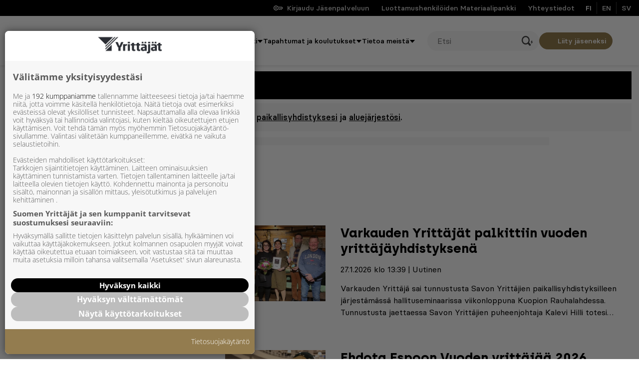

--- FILE ---
content_type: text/html; charset=utf-8
request_url: https://www.google.com/recaptcha/api2/aframe
body_size: 265
content:
<!DOCTYPE HTML><html><head><meta http-equiv="content-type" content="text/html; charset=UTF-8"></head><body><script nonce="8E1GnfW-me0ZalYdDTdtGQ">/** Anti-fraud and anti-abuse applications only. See google.com/recaptcha */ try{var clients={'sodar':'https://pagead2.googlesyndication.com/pagead/sodar?'};window.addEventListener("message",function(a){try{if(a.source===window.parent){var b=JSON.parse(a.data);var c=clients[b['id']];if(c){var d=document.createElement('img');d.src=c+b['params']+'&rc='+(localStorage.getItem("rc::a")?sessionStorage.getItem("rc::b"):"");window.document.body.appendChild(d);sessionStorage.setItem("rc::e",parseInt(sessionStorage.getItem("rc::e")||0)+1);localStorage.setItem("rc::h",'1769563664200');}}}catch(b){}});window.parent.postMessage("_grecaptcha_ready", "*");}catch(b){}</script></body></html>

--- FILE ---
content_type: text/css
request_url: https://www.yrittajat.fi/app/plugins/valu-read-more-posts/read-more-posts-app/build//static/css/main-b742a3d33fd37fa7e36a.css
body_size: 299
content:
body{-webkit-font-smoothing:antialiased;-moz-osx-font-smoothing:grayscale;font-family:-apple-system,BlinkMacSystemFont,Segoe UI,Roboto,Oxygen,Ubuntu,Cantarell,Fira Sans,Droid Sans,Helvetica Neue,sans-serif;margin:0}code{font-family:source-code-pro,Menlo,Monaco,Consolas,Courier New,monospace}.read-more-posts-app{margin:2.5rem auto;max-width:1398px;padding:0 .9375rem;width:100%}.read-more-posts-app__title{font-size:1.625rem}.read-more-posts-app__title:after{background:#e6e6e6;content:"";display:block;height:1px;margin-top:.75rem;width:100%}.read-more-posts-app__grid{grid-gap:2rem;display:grid;grid-template-columns:repeat(1,minmax(10px,1fr));list-style:none;margin:2rem 0 0;padding:0;text-indent:0}@media(min-width:600px){.read-more-posts-app__grid{grid-template-columns:repeat(2,minmax(10px,1fr))}}@media(min-width:1200px){.read-more-posts-app__grid{grid-template-columns:repeat(4,minmax(10px,1fr))}}.read-more-posts-app__post{position:relative}.read-more-posts-app__post__thumbnail{align-items:center;display:flex;justify-content:center;margin-bottom:.625rem}.read-more-posts-app__post__thumbnail img{aspect-ratio:16/9;max-width:100%;object-fit:cover}.read-more-posts-app__post__title{font-size:1.3125rem;margin-bottom:.5rem;margin-top:.375rem}.read-more-posts-app__post__title a,.read-more-posts-app__post__title a:active,.read-more-posts-app__post__title a:focus,.read-more-posts-app__post__title a:hover{color:inherit;text-decoration:none}.read-more-posts-app__post__title a:after{content:"";height:100%;left:0;position:absolute;top:0;width:100%;z-index:1}.read-more-posts-app__post__excerpt{font-size:1rem;margin:0}.read-more-posts-app__error{color:#d7d6d7;margin:0 auto;max-width:320px}
/*# sourceMappingURL=main-b742a3d33fd37fa7e36a.css.map*/

--- FILE ---
content_type: text/css
request_url: https://www.yrittajat.fi/app/themes/yrittajat/dist/styles/main.css?ver=1768824766
body_size: 57342
content:
@charset "UTF-8";:root{--blue:#007bff;--indigo:#6610f2;--purple:#6f42c1;--pink:#e83e8c;--red:#dc3545;--orange:#fd7e14;--yellow:#ffc107;--green:#28a745;--teal:#20c997;--cyan:#17a2b8;--white:#fff;--gray:#6c757d;--gray-dark:#343a40;--primary:#007bff;--secondary:#6c757d;--success:#28a745;--info:#17a2b8;--warning:#ffc107;--danger:#dc3545;--light:#f8f9fa;--dark:#343a40;--breakpoint-xs:0;--breakpoint-sm:576px;--breakpoint-md:768px;--breakpoint-lg:992px;--breakpoint-xl:1200px;--font-family-sans-serif:-apple-system,BlinkMacSystemFont,"Segoe UI",Roboto,"Helvetica Neue",Arial,"Noto Sans",sans-serif,"Apple Color Emoji","Segoe UI Emoji","Segoe UI Symbol","Noto Color Emoji";--font-family-monospace:SFMono-Regular,Menlo,Monaco,Consolas,"Liberation Mono","Courier New",monospace}*,:after,:before{box-sizing:border-box}html{-webkit-text-size-adjust:100%;-webkit-tap-highlight-color:rgba(0,0,0,0);font-family:sans-serif;line-height:1.15}article,aside,figcaption,figure,footer,header,hgroup,main,nav,section{display:block}body{background-color:#fff;color:#000;font-family:Basier Circle,sans-serif;font-size:1rem;font-weight:400;line-height:1.5;margin:0;text-align:left}[tabindex="-1"]:focus:not(:focus-visible){outline:0!important}hr{box-sizing:content-box;height:0;overflow:visible}h1,h2,h3,h4,h5,h6{margin-bottom:.5rem;margin-top:0}p{margin-bottom:1rem;margin-top:0}abbr[data-original-title],abbr[title]{border-bottom:0;cursor:help;text-decoration:underline;-webkit-text-decoration:underline dotted;text-decoration:underline dotted;-webkit-text-decoration-skip-ink:none;text-decoration-skip-ink:none}address{font-style:normal;line-height:inherit}address,dl,ol,ul{margin-bottom:1rem}dl,ol,ul{margin-top:0}ol ol,ol ul,ul ol,ul ul{margin-bottom:0}dt{font-weight:700}dd{margin-bottom:.5rem;margin-left:0}blockquote{margin:0 0 1rem}b,strong{font-weight:bolder}small{font-size:80%}sub,sup{font-size:75%;line-height:0;position:relative;vertical-align:baseline}sub{bottom:-.25em}sup{top:-.5em}a{background-color:transparent;color:#007bff;text-decoration:none}a:hover{color:#0056b3;text-decoration:underline}a:not([href]),a:not([href]):hover{color:inherit;text-decoration:none}code,kbd,pre,samp{font-family:SFMono-Regular,Menlo,Monaco,Consolas,Liberation Mono,Courier New,monospace;font-size:1em}pre{margin-bottom:1rem;margin-top:0;overflow:auto}figure{margin:0 0 1rem}img{border-style:none}img,svg{vertical-align:middle}svg{overflow:hidden}table{border-collapse:collapse}caption{caption-side:bottom;color:#6c757d;padding-bottom:.75rem;padding-top:.75rem;text-align:left}th{text-align:inherit}label{display:inline-block;margin-bottom:.5rem}button{border-radius:0}button:focus{outline:1px dotted;outline:5px auto -webkit-focus-ring-color}button,input,optgroup,select,textarea{font-family:inherit;font-size:inherit;line-height:inherit;margin:0}button,input{overflow:visible}button,select{text-transform:none}select{word-wrap:normal}[type=button],[type=reset],[type=submit],button{-webkit-appearance:button}[type=button]:not(:disabled),[type=reset]:not(:disabled),[type=submit]:not(:disabled),button:not(:disabled){cursor:pointer}[type=button]::-moz-focus-inner,[type=reset]::-moz-focus-inner,[type=submit]::-moz-focus-inner,button::-moz-focus-inner{border-style:none;padding:0}input[type=checkbox],input[type=radio]{box-sizing:border-box;padding:0}input[type=date],input[type=datetime-local],input[type=month],input[type=time]{-webkit-appearance:listbox}textarea{overflow:auto;resize:vertical}fieldset{border:0;margin:0;min-width:0;padding:0}legend{color:inherit;display:block;font-size:1.5rem;line-height:inherit;margin-bottom:.5rem;max-width:100%;padding:0;white-space:normal;width:100%}progress{vertical-align:baseline}[type=number]::-webkit-inner-spin-button,[type=number]::-webkit-outer-spin-button{height:auto}[type=search]{-webkit-appearance:none;outline-offset:-2px}[type=search]::-webkit-search-decoration{-webkit-appearance:none}::-webkit-file-upload-button{-webkit-appearance:button;font:inherit}output{display:inline-block}summary{cursor:pointer;display:list-item}template{display:none}[hidden]{display:none!important}.container{margin-left:auto;margin-right:auto;padding-left:15px;padding-right:15px;width:100%}@media (min-width:576px){.container{max-width:540px}}@media (min-width:768px){.container{max-width:720px}}@media (min-width:992px){.container{max-width:960px}}@media (min-width:1200px){.container{max-width:1140px}}.container-fluid,.container-lg,.container-md,.container-sm,.container-xl{margin-left:auto;margin-right:auto;padding-left:15px;padding-right:15px;width:100%}@media (min-width:576px){.container,.container-sm{max-width:540px}}@media (min-width:768px){.container,.container-md,.container-sm{max-width:720px}}@media (min-width:992px){.container,.container-lg,.container-md,.container-sm{max-width:960px}}@media (min-width:1200px){.container,.container-lg,.container-md,.container-sm,.container-xl{max-width:1140px}}.row{display:flex;flex-wrap:wrap;margin-left:-15px;margin-right:-15px}.no-gutters{margin-left:0;margin-right:0}.no-gutters>.col,.no-gutters>[class*=col-]{padding-left:0;padding-right:0}.col,.col-1,.col-10,.col-11,.col-12,.col-2,.col-3,.col-4,.col-5,.col-6,.col-7,.col-8,.col-9,.col-auto,.col-lg,.col-lg-1,.col-lg-10,.col-lg-11,.col-lg-12,.col-lg-2,.col-lg-3,.col-lg-4,.col-lg-5,.col-lg-6,.col-lg-7,.col-lg-8,.col-lg-9,.col-lg-auto,.col-md,.col-md-1,.col-md-10,.col-md-11,.col-md-12,.col-md-2,.col-md-3,.col-md-4,.col-md-5,.col-md-6,.col-md-7,.col-md-8,.col-md-9,.col-md-auto,.col-sm,.col-sm-1,.col-sm-10,.col-sm-11,.col-sm-12,.col-sm-2,.col-sm-3,.col-sm-4,.col-sm-5,.col-sm-6,.col-sm-7,.col-sm-8,.col-sm-9,.col-sm-auto,.col-xl,.col-xl-1,.col-xl-10,.col-xl-11,.col-xl-12,.col-xl-2,.col-xl-3,.col-xl-4,.col-xl-5,.col-xl-6,.col-xl-7,.col-xl-8,.col-xl-9,.col-xl-auto{padding-left:15px;padding-right:15px;position:relative;width:100%}.col{flex-basis:0;flex-grow:1;max-width:100%}.row-cols-1>*{flex:0 0 100%;max-width:100%}.row-cols-2>*{flex:0 0 50%;max-width:50%}.row-cols-3>*{flex:0 0 33.3333333333%;max-width:33.3333333333%}.row-cols-4>*{flex:0 0 25%;max-width:25%}.row-cols-5>*{flex:0 0 20%;max-width:20%}.row-cols-6>*{flex:0 0 16.6666666667%;max-width:16.6666666667%}.col-auto{flex:0 0 auto;max-width:100%;width:auto}.col-1{flex:0 0 8.3333333333%;max-width:8.3333333333%}.col-2{flex:0 0 16.6666666667%;max-width:16.6666666667%}.col-3{flex:0 0 25%;max-width:25%}.col-4{flex:0 0 33.3333333333%;max-width:33.3333333333%}.col-5{flex:0 0 41.6666666667%;max-width:41.6666666667%}.col-6{flex:0 0 50%;max-width:50%}.col-7{flex:0 0 58.3333333333%;max-width:58.3333333333%}.col-8{flex:0 0 66.6666666667%;max-width:66.6666666667%}.col-9{flex:0 0 75%;max-width:75%}.col-10{flex:0 0 83.3333333333%;max-width:83.3333333333%}.col-11{flex:0 0 91.6666666667%;max-width:91.6666666667%}.col-12{flex:0 0 100%;max-width:100%}.order-first{order:-1}.order-last{order:13}.order-0{order:0}.order-1{order:1}.order-2{order:2}.order-3{order:3}.order-4{order:4}.order-5{order:5}.order-6{order:6}.order-7{order:7}.order-8{order:8}.order-9{order:9}.order-10{order:10}.order-11{order:11}.order-12{order:12}.offset-1{margin-left:8.3333333333%}.offset-2{margin-left:16.6666666667%}.offset-3{margin-left:25%}.offset-4{margin-left:33.3333333333%}.offset-5{margin-left:41.6666666667%}.offset-6{margin-left:50%}.offset-7{margin-left:58.3333333333%}.offset-8{margin-left:66.6666666667%}.offset-9{margin-left:75%}.offset-10{margin-left:83.3333333333%}.offset-11{margin-left:91.6666666667%}@media (min-width:576px){.col-sm{flex-basis:0;flex-grow:1;max-width:100%}.row-cols-sm-1>*{flex:0 0 100%;max-width:100%}.row-cols-sm-2>*{flex:0 0 50%;max-width:50%}.row-cols-sm-3>*{flex:0 0 33.3333333333%;max-width:33.3333333333%}.row-cols-sm-4>*{flex:0 0 25%;max-width:25%}.row-cols-sm-5>*{flex:0 0 20%;max-width:20%}.row-cols-sm-6>*{flex:0 0 16.6666666667%;max-width:16.6666666667%}.col-sm-auto{flex:0 0 auto;max-width:100%;width:auto}.col-sm-1{flex:0 0 8.3333333333%;max-width:8.3333333333%}.col-sm-2{flex:0 0 16.6666666667%;max-width:16.6666666667%}.col-sm-3{flex:0 0 25%;max-width:25%}.col-sm-4{flex:0 0 33.3333333333%;max-width:33.3333333333%}.col-sm-5{flex:0 0 41.6666666667%;max-width:41.6666666667%}.col-sm-6{flex:0 0 50%;max-width:50%}.col-sm-7{flex:0 0 58.3333333333%;max-width:58.3333333333%}.col-sm-8{flex:0 0 66.6666666667%;max-width:66.6666666667%}.col-sm-9{flex:0 0 75%;max-width:75%}.col-sm-10{flex:0 0 83.3333333333%;max-width:83.3333333333%}.col-sm-11{flex:0 0 91.6666666667%;max-width:91.6666666667%}.col-sm-12{flex:0 0 100%;max-width:100%}.order-sm-first{order:-1}.order-sm-last{order:13}.order-sm-0{order:0}.order-sm-1{order:1}.order-sm-2{order:2}.order-sm-3{order:3}.order-sm-4{order:4}.order-sm-5{order:5}.order-sm-6{order:6}.order-sm-7{order:7}.order-sm-8{order:8}.order-sm-9{order:9}.order-sm-10{order:10}.order-sm-11{order:11}.order-sm-12{order:12}.offset-sm-0{margin-left:0}.offset-sm-1{margin-left:8.3333333333%}.offset-sm-2{margin-left:16.6666666667%}.offset-sm-3{margin-left:25%}.offset-sm-4{margin-left:33.3333333333%}.offset-sm-5{margin-left:41.6666666667%}.offset-sm-6{margin-left:50%}.offset-sm-7{margin-left:58.3333333333%}.offset-sm-8{margin-left:66.6666666667%}.offset-sm-9{margin-left:75%}.offset-sm-10{margin-left:83.3333333333%}.offset-sm-11{margin-left:91.6666666667%}}@media (min-width:768px){.col-md{flex-basis:0;flex-grow:1;max-width:100%}.row-cols-md-1>*{flex:0 0 100%;max-width:100%}.row-cols-md-2>*{flex:0 0 50%;max-width:50%}.row-cols-md-3>*{flex:0 0 33.3333333333%;max-width:33.3333333333%}.row-cols-md-4>*{flex:0 0 25%;max-width:25%}.row-cols-md-5>*{flex:0 0 20%;max-width:20%}.row-cols-md-6>*{flex:0 0 16.6666666667%;max-width:16.6666666667%}.col-md-auto{flex:0 0 auto;max-width:100%;width:auto}.col-md-1{flex:0 0 8.3333333333%;max-width:8.3333333333%}.col-md-2{flex:0 0 16.6666666667%;max-width:16.6666666667%}.col-md-3{flex:0 0 25%;max-width:25%}.col-md-4{flex:0 0 33.3333333333%;max-width:33.3333333333%}.col-md-5{flex:0 0 41.6666666667%;max-width:41.6666666667%}.col-md-6{flex:0 0 50%;max-width:50%}.col-md-7{flex:0 0 58.3333333333%;max-width:58.3333333333%}.col-md-8{flex:0 0 66.6666666667%;max-width:66.6666666667%}.col-md-9{flex:0 0 75%;max-width:75%}.col-md-10{flex:0 0 83.3333333333%;max-width:83.3333333333%}.col-md-11{flex:0 0 91.6666666667%;max-width:91.6666666667%}.col-md-12{flex:0 0 100%;max-width:100%}.order-md-first{order:-1}.order-md-last{order:13}.order-md-0{order:0}.order-md-1{order:1}.order-md-2{order:2}.order-md-3{order:3}.order-md-4{order:4}.order-md-5{order:5}.order-md-6{order:6}.order-md-7{order:7}.order-md-8{order:8}.order-md-9{order:9}.order-md-10{order:10}.order-md-11{order:11}.order-md-12{order:12}.offset-md-0{margin-left:0}.offset-md-1{margin-left:8.3333333333%}.offset-md-2{margin-left:16.6666666667%}.offset-md-3{margin-left:25%}.offset-md-4{margin-left:33.3333333333%}.offset-md-5{margin-left:41.6666666667%}.offset-md-6{margin-left:50%}.offset-md-7{margin-left:58.3333333333%}.offset-md-8{margin-left:66.6666666667%}.offset-md-9{margin-left:75%}.offset-md-10{margin-left:83.3333333333%}.offset-md-11{margin-left:91.6666666667%}}@media (min-width:992px){.col-lg{flex-basis:0;flex-grow:1;max-width:100%}.row-cols-lg-1>*{flex:0 0 100%;max-width:100%}.row-cols-lg-2>*{flex:0 0 50%;max-width:50%}.row-cols-lg-3>*{flex:0 0 33.3333333333%;max-width:33.3333333333%}.row-cols-lg-4>*{flex:0 0 25%;max-width:25%}.row-cols-lg-5>*{flex:0 0 20%;max-width:20%}.row-cols-lg-6>*{flex:0 0 16.6666666667%;max-width:16.6666666667%}.col-lg-auto{flex:0 0 auto;max-width:100%;width:auto}.col-lg-1{flex:0 0 8.3333333333%;max-width:8.3333333333%}.col-lg-2{flex:0 0 16.6666666667%;max-width:16.6666666667%}.col-lg-3{flex:0 0 25%;max-width:25%}.col-lg-4{flex:0 0 33.3333333333%;max-width:33.3333333333%}.col-lg-5{flex:0 0 41.6666666667%;max-width:41.6666666667%}.col-lg-6{flex:0 0 50%;max-width:50%}.col-lg-7{flex:0 0 58.3333333333%;max-width:58.3333333333%}.col-lg-8{flex:0 0 66.6666666667%;max-width:66.6666666667%}.col-lg-9{flex:0 0 75%;max-width:75%}.col-lg-10{flex:0 0 83.3333333333%;max-width:83.3333333333%}.col-lg-11{flex:0 0 91.6666666667%;max-width:91.6666666667%}.col-lg-12{flex:0 0 100%;max-width:100%}.order-lg-first{order:-1}.order-lg-last{order:13}.order-lg-0{order:0}.order-lg-1{order:1}.order-lg-2{order:2}.order-lg-3{order:3}.order-lg-4{order:4}.order-lg-5{order:5}.order-lg-6{order:6}.order-lg-7{order:7}.order-lg-8{order:8}.order-lg-9{order:9}.order-lg-10{order:10}.order-lg-11{order:11}.order-lg-12{order:12}.offset-lg-0{margin-left:0}.offset-lg-1{margin-left:8.3333333333%}.offset-lg-2{margin-left:16.6666666667%}.offset-lg-3{margin-left:25%}.offset-lg-4{margin-left:33.3333333333%}.offset-lg-5{margin-left:41.6666666667%}.offset-lg-6{margin-left:50%}.offset-lg-7{margin-left:58.3333333333%}.offset-lg-8{margin-left:66.6666666667%}.offset-lg-9{margin-left:75%}.offset-lg-10{margin-left:83.3333333333%}.offset-lg-11{margin-left:91.6666666667%}}@media (min-width:1200px){.col-xl{flex-basis:0;flex-grow:1;max-width:100%}.row-cols-xl-1>*{flex:0 0 100%;max-width:100%}.row-cols-xl-2>*{flex:0 0 50%;max-width:50%}.row-cols-xl-3>*{flex:0 0 33.3333333333%;max-width:33.3333333333%}.row-cols-xl-4>*{flex:0 0 25%;max-width:25%}.row-cols-xl-5>*{flex:0 0 20%;max-width:20%}.row-cols-xl-6>*{flex:0 0 16.6666666667%;max-width:16.6666666667%}.col-xl-auto{flex:0 0 auto;max-width:100%;width:auto}.col-xl-1{flex:0 0 8.3333333333%;max-width:8.3333333333%}.col-xl-2{flex:0 0 16.6666666667%;max-width:16.6666666667%}.col-xl-3{flex:0 0 25%;max-width:25%}.col-xl-4{flex:0 0 33.3333333333%;max-width:33.3333333333%}.col-xl-5{flex:0 0 41.6666666667%;max-width:41.6666666667%}.col-xl-6{flex:0 0 50%;max-width:50%}.col-xl-7{flex:0 0 58.3333333333%;max-width:58.3333333333%}.col-xl-8{flex:0 0 66.6666666667%;max-width:66.6666666667%}.col-xl-9{flex:0 0 75%;max-width:75%}.col-xl-10{flex:0 0 83.3333333333%;max-width:83.3333333333%}.col-xl-11{flex:0 0 91.6666666667%;max-width:91.6666666667%}.col-xl-12{flex:0 0 100%;max-width:100%}.order-xl-first{order:-1}.order-xl-last{order:13}.order-xl-0{order:0}.order-xl-1{order:1}.order-xl-2{order:2}.order-xl-3{order:3}.order-xl-4{order:4}.order-xl-5{order:5}.order-xl-6{order:6}.order-xl-7{order:7}.order-xl-8{order:8}.order-xl-9{order:9}.order-xl-10{order:10}.order-xl-11{order:11}.order-xl-12{order:12}.offset-xl-0{margin-left:0}.offset-xl-1{margin-left:8.3333333333%}.offset-xl-2{margin-left:16.6666666667%}.offset-xl-3{margin-left:25%}.offset-xl-4{margin-left:33.3333333333%}.offset-xl-5{margin-left:41.6666666667%}.offset-xl-6{margin-left:50%}.offset-xl-7{margin-left:58.3333333333%}.offset-xl-8{margin-left:66.6666666667%}.offset-xl-9{margin-left:75%}.offset-xl-10{margin-left:83.3333333333%}.offset-xl-11{margin-left:91.6666666667%}}.align-baseline{vertical-align:baseline!important}.align-top{vertical-align:top!important}.align-middle{vertical-align:middle!important}.align-bottom{vertical-align:bottom!important}.align-text-bottom{vertical-align:text-bottom!important}.align-text-top{vertical-align:text-top!important}.bg-primary{background-color:#007bff!important}a.bg-primary:focus,a.bg-primary:hover,button.bg-primary:focus,button.bg-primary:hover{background-color:#0062cc!important}.bg-secondary{background-color:#6c757d!important}a.bg-secondary:focus,a.bg-secondary:hover,button.bg-secondary:focus,button.bg-secondary:hover{background-color:#545b62!important}.bg-success{background-color:#28a745!important}a.bg-success:focus,a.bg-success:hover,button.bg-success:focus,button.bg-success:hover{background-color:#1e7e34!important}.bg-info{background-color:#17a2b8!important}a.bg-info:focus,a.bg-info:hover,button.bg-info:focus,button.bg-info:hover{background-color:#117a8b!important}.bg-warning{background-color:#ffc107!important}a.bg-warning:focus,a.bg-warning:hover,button.bg-warning:focus,button.bg-warning:hover{background-color:#d39e00!important}.bg-danger{background-color:#dc3545!important}a.bg-danger:focus,a.bg-danger:hover,button.bg-danger:focus,button.bg-danger:hover{background-color:#bd2130!important}.bg-light{background-color:#f8f9fa!important}a.bg-light:focus,a.bg-light:hover,button.bg-light:focus,button.bg-light:hover{background-color:#dae0e5!important}.bg-dark{background-color:#343a40!important}a.bg-dark:focus,a.bg-dark:hover,button.bg-dark:focus,button.bg-dark:hover{background-color:#1d2124!important}.bg-white{background-color:#fff!important}.bg-transparent{background-color:transparent!important}.border{border:1px solid #dee2e6!important}.border-top{border-top:1px solid #dee2e6!important}.border-right{border-right:1px solid #dee2e6!important}.border-bottom{border-bottom:1px solid #dee2e6!important}.border-left{border-left:1px solid #dee2e6!important}.border-0{border:0!important}.border-top-0{border-top:0!important}.border-right-0{border-right:0!important}.border-bottom-0{border-bottom:0!important}.border-left-0{border-left:0!important}.border-primary{border-color:#007bff!important}.border-secondary{border-color:#6c757d!important}.border-success{border-color:#28a745!important}.border-info{border-color:#17a2b8!important}.border-warning{border-color:#ffc107!important}.border-danger{border-color:#dc3545!important}.border-light{border-color:#f8f9fa!important}.border-dark{border-color:#343a40!important}.border-white{border-color:#fff!important}.rounded-sm{border-radius:.2rem!important}.rounded{border-radius:.25rem!important}.rounded-top{border-top-left-radius:.25rem!important}.rounded-right,.rounded-top{border-top-right-radius:.25rem!important}.rounded-bottom,.rounded-right{border-bottom-right-radius:.25rem!important}.rounded-bottom,.rounded-left{border-bottom-left-radius:.25rem!important}.rounded-left{border-top-left-radius:.25rem!important}.rounded-lg{border-radius:.3rem!important}.rounded-circle{border-radius:50%!important}.rounded-pill{border-radius:50rem!important}.rounded-0{border-radius:0!important}.clearfix:after{clear:both;content:"";display:block}.d-none{display:none!important}.d-inline{display:inline!important}.d-inline-block{display:inline-block!important}.d-block{display:block!important}.d-table{display:table!important}.d-table-row{display:table-row!important}.d-table-cell{display:table-cell!important}.d-flex{display:flex!important}.d-inline-flex{display:inline-flex!important}@media (min-width:576px){.d-sm-none{display:none!important}.d-sm-inline{display:inline!important}.d-sm-inline-block{display:inline-block!important}.d-sm-block{display:block!important}.d-sm-table{display:table!important}.d-sm-table-row{display:table-row!important}.d-sm-table-cell{display:table-cell!important}.d-sm-flex{display:flex!important}.d-sm-inline-flex{display:inline-flex!important}}@media (min-width:768px){.d-md-none{display:none!important}.d-md-inline{display:inline!important}.d-md-inline-block{display:inline-block!important}.d-md-block{display:block!important}.d-md-table{display:table!important}.d-md-table-row{display:table-row!important}.d-md-table-cell{display:table-cell!important}.d-md-flex{display:flex!important}.d-md-inline-flex{display:inline-flex!important}}@media (min-width:992px){.d-lg-none{display:none!important}.d-lg-inline{display:inline!important}.d-lg-inline-block{display:inline-block!important}.d-lg-block{display:block!important}.d-lg-table{display:table!important}.d-lg-table-row{display:table-row!important}.d-lg-table-cell{display:table-cell!important}.d-lg-flex{display:flex!important}.d-lg-inline-flex{display:inline-flex!important}}@media (min-width:1200px){.d-xl-none{display:none!important}.d-xl-inline{display:inline!important}.d-xl-inline-block{display:inline-block!important}.d-xl-block{display:block!important}.d-xl-table{display:table!important}.d-xl-table-row{display:table-row!important}.d-xl-table-cell{display:table-cell!important}.d-xl-flex{display:flex!important}.d-xl-inline-flex{display:inline-flex!important}}@media print{.d-print-none{display:none!important}.d-print-inline{display:inline!important}.d-print-inline-block{display:inline-block!important}.d-print-block{display:block!important}.d-print-table{display:table!important}.d-print-table-row{display:table-row!important}.d-print-table-cell{display:table-cell!important}.d-print-flex{display:flex!important}.d-print-inline-flex{display:inline-flex!important}}.embed-responsive{display:block;overflow:hidden;padding:0;position:relative;width:100%}.embed-responsive:before{content:"";display:block}.embed-responsive .embed-responsive-item,.embed-responsive embed,.embed-responsive iframe,.embed-responsive object,.embed-responsive video{border:0;bottom:0;height:100%;left:0;position:absolute;top:0;width:100%}.embed-responsive-21by9:before{padding-top:42.8571428571%}.embed-responsive-16by9:before{padding-top:56.25%}.embed-responsive-4by3:before{padding-top:75%}.embed-responsive-1by1:before{padding-top:100%}.flex-row{flex-direction:row!important}.flex-column{flex-direction:column!important}.flex-row-reverse{flex-direction:row-reverse!important}.flex-column-reverse{flex-direction:column-reverse!important}.flex-wrap{flex-wrap:wrap!important}.flex-nowrap{flex-wrap:nowrap!important}.flex-wrap-reverse{flex-wrap:wrap-reverse!important}.flex-fill{flex:1 1 auto!important}.flex-grow-0{flex-grow:0!important}.flex-grow-1{flex-grow:1!important}.flex-shrink-0{flex-shrink:0!important}.flex-shrink-1{flex-shrink:1!important}.justify-content-start{justify-content:flex-start!important}.justify-content-end{justify-content:flex-end!important}.justify-content-center{justify-content:center!important}.justify-content-between{justify-content:space-between!important}.justify-content-around{justify-content:space-around!important}.align-items-start{align-items:flex-start!important}.align-items-end{align-items:flex-end!important}.align-items-center{align-items:center!important}.align-items-baseline{align-items:baseline!important}.align-items-stretch{align-items:stretch!important}.align-content-start{align-content:flex-start!important}.align-content-end{align-content:flex-end!important}.align-content-center{align-content:center!important}.align-content-between{align-content:space-between!important}.align-content-around{align-content:space-around!important}.align-content-stretch{align-content:stretch!important}.align-self-auto{align-self:auto!important}.align-self-start{align-self:flex-start!important}.align-self-end{align-self:flex-end!important}.align-self-center{align-self:center!important}.align-self-baseline{align-self:baseline!important}.align-self-stretch{align-self:stretch!important}@media (min-width:576px){.flex-sm-row{flex-direction:row!important}.flex-sm-column{flex-direction:column!important}.flex-sm-row-reverse{flex-direction:row-reverse!important}.flex-sm-column-reverse{flex-direction:column-reverse!important}.flex-sm-wrap{flex-wrap:wrap!important}.flex-sm-nowrap{flex-wrap:nowrap!important}.flex-sm-wrap-reverse{flex-wrap:wrap-reverse!important}.flex-sm-fill{flex:1 1 auto!important}.flex-sm-grow-0{flex-grow:0!important}.flex-sm-grow-1{flex-grow:1!important}.flex-sm-shrink-0{flex-shrink:0!important}.flex-sm-shrink-1{flex-shrink:1!important}.justify-content-sm-start{justify-content:flex-start!important}.justify-content-sm-end{justify-content:flex-end!important}.justify-content-sm-center{justify-content:center!important}.justify-content-sm-between{justify-content:space-between!important}.justify-content-sm-around{justify-content:space-around!important}.align-items-sm-start{align-items:flex-start!important}.align-items-sm-end{align-items:flex-end!important}.align-items-sm-center{align-items:center!important}.align-items-sm-baseline{align-items:baseline!important}.align-items-sm-stretch{align-items:stretch!important}.align-content-sm-start{align-content:flex-start!important}.align-content-sm-end{align-content:flex-end!important}.align-content-sm-center{align-content:center!important}.align-content-sm-between{align-content:space-between!important}.align-content-sm-around{align-content:space-around!important}.align-content-sm-stretch{align-content:stretch!important}.align-self-sm-auto{align-self:auto!important}.align-self-sm-start{align-self:flex-start!important}.align-self-sm-end{align-self:flex-end!important}.align-self-sm-center{align-self:center!important}.align-self-sm-baseline{align-self:baseline!important}.align-self-sm-stretch{align-self:stretch!important}}@media (min-width:768px){.flex-md-row{flex-direction:row!important}.flex-md-column{flex-direction:column!important}.flex-md-row-reverse{flex-direction:row-reverse!important}.flex-md-column-reverse{flex-direction:column-reverse!important}.flex-md-wrap{flex-wrap:wrap!important}.flex-md-nowrap{flex-wrap:nowrap!important}.flex-md-wrap-reverse{flex-wrap:wrap-reverse!important}.flex-md-fill{flex:1 1 auto!important}.flex-md-grow-0{flex-grow:0!important}.flex-md-grow-1{flex-grow:1!important}.flex-md-shrink-0{flex-shrink:0!important}.flex-md-shrink-1{flex-shrink:1!important}.justify-content-md-start{justify-content:flex-start!important}.justify-content-md-end{justify-content:flex-end!important}.justify-content-md-center{justify-content:center!important}.justify-content-md-between{justify-content:space-between!important}.justify-content-md-around{justify-content:space-around!important}.align-items-md-start{align-items:flex-start!important}.align-items-md-end{align-items:flex-end!important}.align-items-md-center{align-items:center!important}.align-items-md-baseline{align-items:baseline!important}.align-items-md-stretch{align-items:stretch!important}.align-content-md-start{align-content:flex-start!important}.align-content-md-end{align-content:flex-end!important}.align-content-md-center{align-content:center!important}.align-content-md-between{align-content:space-between!important}.align-content-md-around{align-content:space-around!important}.align-content-md-stretch{align-content:stretch!important}.align-self-md-auto{align-self:auto!important}.align-self-md-start{align-self:flex-start!important}.align-self-md-end{align-self:flex-end!important}.align-self-md-center{align-self:center!important}.align-self-md-baseline{align-self:baseline!important}.align-self-md-stretch{align-self:stretch!important}}@media (min-width:992px){.flex-lg-row{flex-direction:row!important}.flex-lg-column{flex-direction:column!important}.flex-lg-row-reverse{flex-direction:row-reverse!important}.flex-lg-column-reverse{flex-direction:column-reverse!important}.flex-lg-wrap{flex-wrap:wrap!important}.flex-lg-nowrap{flex-wrap:nowrap!important}.flex-lg-wrap-reverse{flex-wrap:wrap-reverse!important}.flex-lg-fill{flex:1 1 auto!important}.flex-lg-grow-0{flex-grow:0!important}.flex-lg-grow-1{flex-grow:1!important}.flex-lg-shrink-0{flex-shrink:0!important}.flex-lg-shrink-1{flex-shrink:1!important}.justify-content-lg-start{justify-content:flex-start!important}.justify-content-lg-end{justify-content:flex-end!important}.justify-content-lg-center{justify-content:center!important}.justify-content-lg-between{justify-content:space-between!important}.justify-content-lg-around{justify-content:space-around!important}.align-items-lg-start{align-items:flex-start!important}.align-items-lg-end{align-items:flex-end!important}.align-items-lg-center{align-items:center!important}.align-items-lg-baseline{align-items:baseline!important}.align-items-lg-stretch{align-items:stretch!important}.align-content-lg-start{align-content:flex-start!important}.align-content-lg-end{align-content:flex-end!important}.align-content-lg-center{align-content:center!important}.align-content-lg-between{align-content:space-between!important}.align-content-lg-around{align-content:space-around!important}.align-content-lg-stretch{align-content:stretch!important}.align-self-lg-auto{align-self:auto!important}.align-self-lg-start{align-self:flex-start!important}.align-self-lg-end{align-self:flex-end!important}.align-self-lg-center{align-self:center!important}.align-self-lg-baseline{align-self:baseline!important}.align-self-lg-stretch{align-self:stretch!important}}@media (min-width:1200px){.flex-xl-row{flex-direction:row!important}.flex-xl-column{flex-direction:column!important}.flex-xl-row-reverse{flex-direction:row-reverse!important}.flex-xl-column-reverse{flex-direction:column-reverse!important}.flex-xl-wrap{flex-wrap:wrap!important}.flex-xl-nowrap{flex-wrap:nowrap!important}.flex-xl-wrap-reverse{flex-wrap:wrap-reverse!important}.flex-xl-fill{flex:1 1 auto!important}.flex-xl-grow-0{flex-grow:0!important}.flex-xl-grow-1{flex-grow:1!important}.flex-xl-shrink-0{flex-shrink:0!important}.flex-xl-shrink-1{flex-shrink:1!important}.justify-content-xl-start{justify-content:flex-start!important}.justify-content-xl-end{justify-content:flex-end!important}.justify-content-xl-center{justify-content:center!important}.justify-content-xl-between{justify-content:space-between!important}.justify-content-xl-around{justify-content:space-around!important}.align-items-xl-start{align-items:flex-start!important}.align-items-xl-end{align-items:flex-end!important}.align-items-xl-center{align-items:center!important}.align-items-xl-baseline{align-items:baseline!important}.align-items-xl-stretch{align-items:stretch!important}.align-content-xl-start{align-content:flex-start!important}.align-content-xl-end{align-content:flex-end!important}.align-content-xl-center{align-content:center!important}.align-content-xl-between{align-content:space-between!important}.align-content-xl-around{align-content:space-around!important}.align-content-xl-stretch{align-content:stretch!important}.align-self-xl-auto{align-self:auto!important}.align-self-xl-start{align-self:flex-start!important}.align-self-xl-end{align-self:flex-end!important}.align-self-xl-center{align-self:center!important}.align-self-xl-baseline{align-self:baseline!important}.align-self-xl-stretch{align-self:stretch!important}}.float-left{float:left!important}.float-right{float:right!important}.float-none{float:none!important}@media (min-width:576px){.float-sm-left{float:left!important}.float-sm-right{float:right!important}.float-sm-none{float:none!important}}@media (min-width:768px){.float-md-left{float:left!important}.float-md-right{float:right!important}.float-md-none{float:none!important}}@media (min-width:992px){.float-lg-left{float:left!important}.float-lg-right{float:right!important}.float-lg-none{float:none!important}}@media (min-width:1200px){.float-xl-left{float:left!important}.float-xl-right{float:right!important}.float-xl-none{float:none!important}}.overflow-auto{overflow:auto!important}.overflow-hidden{overflow:hidden!important}.position-static{position:static!important}.position-relative{position:relative!important}.position-absolute{position:absolute!important}.position-fixed{position:fixed!important}.position-sticky{position:sticky!important}.fixed-top{top:0}.fixed-bottom,.fixed-top{left:0;position:fixed;right:0;z-index:1030}.fixed-bottom{bottom:0}@supports (position:sticky){.sticky-top{position:sticky;top:0;z-index:1020}}.sr-only{clip:rect(0,0,0,0);border:0;height:1px;margin:-1px;overflow:hidden;padding:0;position:absolute;white-space:nowrap;width:1px}.sr-only-focusable:active,.sr-only-focusable:focus{clip:auto;height:auto;overflow:visible;position:static;white-space:normal;width:auto}.shadow-sm{box-shadow:0 .125rem .25rem rgba(0,0,0,.075)!important}.shadow{box-shadow:0 .5rem 1rem rgba(0,0,0,.15)!important}.shadow-lg{box-shadow:0 1rem 3rem rgba(0,0,0,.175)!important}.shadow-none{box-shadow:none!important}.w-25{width:25%!important}.w-50{width:50%!important}.w-75{width:75%!important}.w-100{width:100%!important}.w-auto{width:auto!important}.h-25{height:25%!important}.h-50{height:50%!important}.h-75{height:75%!important}.h-100{height:100%!important}.h-auto{height:auto!important}.mw-100{max-width:100%!important}.mh-100{max-height:100%!important}.min-vw-100{min-width:100vw!important}.min-vh-100{min-height:100vh!important}.vw-100{width:100vw!important}.vh-100{height:100vh!important}.stretched-link:after{background-color:transparent;bottom:0;content:"";left:0;pointer-events:auto;position:absolute;right:0;top:0;z-index:1}.m-0{margin:0!important}.mt-0,.my-0{margin-top:0!important}.mr-0,.mx-0{margin-right:0!important}.mb-0,.my-0{margin-bottom:0!important}.ml-0,.mx-0{margin-left:0!important}.m-1{margin:.25rem!important}.mt-1,.my-1{margin-top:.25rem!important}.mr-1,.mx-1{margin-right:.25rem!important}.mb-1,.my-1{margin-bottom:.25rem!important}.ml-1,.mx-1{margin-left:.25rem!important}.m-2{margin:.5rem!important}.mt-2,.my-2{margin-top:.5rem!important}.mr-2,.mx-2{margin-right:.5rem!important}.mb-2,.my-2{margin-bottom:.5rem!important}.ml-2,.mx-2{margin-left:.5rem!important}.m-3{margin:1rem!important}.mt-3,.my-3{margin-top:1rem!important}.mr-3,.mx-3{margin-right:1rem!important}.mb-3,.my-3{margin-bottom:1rem!important}.ml-3,.mx-3{margin-left:1rem!important}.m-4{margin:1.5rem!important}.mt-4,.my-4{margin-top:1.5rem!important}.mr-4,.mx-4{margin-right:1.5rem!important}.mb-4,.my-4{margin-bottom:1.5rem!important}.ml-4,.mx-4{margin-left:1.5rem!important}.m-5{margin:3rem!important}.mt-5,.my-5{margin-top:3rem!important}.mr-5,.mx-5{margin-right:3rem!important}.mb-5,.my-5{margin-bottom:3rem!important}.ml-5,.mx-5{margin-left:3rem!important}.p-0{padding:0!important}.pt-0,.py-0{padding-top:0!important}.pr-0,.px-0{padding-right:0!important}.pb-0,.py-0{padding-bottom:0!important}.pl-0,.px-0{padding-left:0!important}.p-1{padding:.25rem!important}.pt-1,.py-1{padding-top:.25rem!important}.pr-1,.px-1{padding-right:.25rem!important}.pb-1,.py-1{padding-bottom:.25rem!important}.pl-1,.px-1{padding-left:.25rem!important}.p-2{padding:.5rem!important}.pt-2,.py-2{padding-top:.5rem!important}.pr-2,.px-2{padding-right:.5rem!important}.pb-2,.py-2{padding-bottom:.5rem!important}.pl-2,.px-2{padding-left:.5rem!important}.p-3{padding:1rem!important}.pt-3,.py-3{padding-top:1rem!important}.pr-3,.px-3{padding-right:1rem!important}.pb-3,.py-3{padding-bottom:1rem!important}.pl-3,.px-3{padding-left:1rem!important}.p-4{padding:1.5rem!important}.pt-4,.py-4{padding-top:1.5rem!important}.pr-4,.px-4{padding-right:1.5rem!important}.pb-4,.py-4{padding-bottom:1.5rem!important}.pl-4,.px-4{padding-left:1.5rem!important}.p-5{padding:3rem!important}.pt-5,.py-5{padding-top:3rem!important}.pr-5,.px-5{padding-right:3rem!important}.pb-5,.py-5{padding-bottom:3rem!important}.pl-5,.px-5{padding-left:3rem!important}.m-n1{margin:-.25rem!important}.mt-n1,.my-n1{margin-top:-.25rem!important}.mr-n1,.mx-n1{margin-right:-.25rem!important}.mb-n1,.my-n1{margin-bottom:-.25rem!important}.ml-n1,.mx-n1{margin-left:-.25rem!important}.m-n2{margin:-.5rem!important}.mt-n2,.my-n2{margin-top:-.5rem!important}.mr-n2,.mx-n2{margin-right:-.5rem!important}.mb-n2,.my-n2{margin-bottom:-.5rem!important}.ml-n2,.mx-n2{margin-left:-.5rem!important}.m-n3{margin:-1rem!important}.mt-n3,.my-n3{margin-top:-1rem!important}.mr-n3,.mx-n3{margin-right:-1rem!important}.mb-n3,.my-n3{margin-bottom:-1rem!important}.ml-n3,.mx-n3{margin-left:-1rem!important}.m-n4{margin:-1.5rem!important}.mt-n4,.my-n4{margin-top:-1.5rem!important}.mr-n4,.mx-n4{margin-right:-1.5rem!important}.mb-n4,.my-n4{margin-bottom:-1.5rem!important}.ml-n4,.mx-n4{margin-left:-1.5rem!important}.m-n5{margin:-3rem!important}.mt-n5,.my-n5{margin-top:-3rem!important}.mr-n5,.mx-n5{margin-right:-3rem!important}.mb-n5,.my-n5{margin-bottom:-3rem!important}.ml-n5,.mx-n5{margin-left:-3rem!important}.m-auto{margin:auto!important}.mt-auto,.my-auto{margin-top:auto!important}.mr-auto,.mx-auto{margin-right:auto!important}.mb-auto,.my-auto{margin-bottom:auto!important}.ml-auto,.mx-auto{margin-left:auto!important}@media (min-width:576px){.m-sm-0{margin:0!important}.mt-sm-0,.my-sm-0{margin-top:0!important}.mr-sm-0,.mx-sm-0{margin-right:0!important}.mb-sm-0,.my-sm-0{margin-bottom:0!important}.ml-sm-0,.mx-sm-0{margin-left:0!important}.m-sm-1{margin:.25rem!important}.mt-sm-1,.my-sm-1{margin-top:.25rem!important}.mr-sm-1,.mx-sm-1{margin-right:.25rem!important}.mb-sm-1,.my-sm-1{margin-bottom:.25rem!important}.ml-sm-1,.mx-sm-1{margin-left:.25rem!important}.m-sm-2{margin:.5rem!important}.mt-sm-2,.my-sm-2{margin-top:.5rem!important}.mr-sm-2,.mx-sm-2{margin-right:.5rem!important}.mb-sm-2,.my-sm-2{margin-bottom:.5rem!important}.ml-sm-2,.mx-sm-2{margin-left:.5rem!important}.m-sm-3{margin:1rem!important}.mt-sm-3,.my-sm-3{margin-top:1rem!important}.mr-sm-3,.mx-sm-3{margin-right:1rem!important}.mb-sm-3,.my-sm-3{margin-bottom:1rem!important}.ml-sm-3,.mx-sm-3{margin-left:1rem!important}.m-sm-4{margin:1.5rem!important}.mt-sm-4,.my-sm-4{margin-top:1.5rem!important}.mr-sm-4,.mx-sm-4{margin-right:1.5rem!important}.mb-sm-4,.my-sm-4{margin-bottom:1.5rem!important}.ml-sm-4,.mx-sm-4{margin-left:1.5rem!important}.m-sm-5{margin:3rem!important}.mt-sm-5,.my-sm-5{margin-top:3rem!important}.mr-sm-5,.mx-sm-5{margin-right:3rem!important}.mb-sm-5,.my-sm-5{margin-bottom:3rem!important}.ml-sm-5,.mx-sm-5{margin-left:3rem!important}.p-sm-0{padding:0!important}.pt-sm-0,.py-sm-0{padding-top:0!important}.pr-sm-0,.px-sm-0{padding-right:0!important}.pb-sm-0,.py-sm-0{padding-bottom:0!important}.pl-sm-0,.px-sm-0{padding-left:0!important}.p-sm-1{padding:.25rem!important}.pt-sm-1,.py-sm-1{padding-top:.25rem!important}.pr-sm-1,.px-sm-1{padding-right:.25rem!important}.pb-sm-1,.py-sm-1{padding-bottom:.25rem!important}.pl-sm-1,.px-sm-1{padding-left:.25rem!important}.p-sm-2{padding:.5rem!important}.pt-sm-2,.py-sm-2{padding-top:.5rem!important}.pr-sm-2,.px-sm-2{padding-right:.5rem!important}.pb-sm-2,.py-sm-2{padding-bottom:.5rem!important}.pl-sm-2,.px-sm-2{padding-left:.5rem!important}.p-sm-3{padding:1rem!important}.pt-sm-3,.py-sm-3{padding-top:1rem!important}.pr-sm-3,.px-sm-3{padding-right:1rem!important}.pb-sm-3,.py-sm-3{padding-bottom:1rem!important}.pl-sm-3,.px-sm-3{padding-left:1rem!important}.p-sm-4{padding:1.5rem!important}.pt-sm-4,.py-sm-4{padding-top:1.5rem!important}.pr-sm-4,.px-sm-4{padding-right:1.5rem!important}.pb-sm-4,.py-sm-4{padding-bottom:1.5rem!important}.pl-sm-4,.px-sm-4{padding-left:1.5rem!important}.p-sm-5{padding:3rem!important}.pt-sm-5,.py-sm-5{padding-top:3rem!important}.pr-sm-5,.px-sm-5{padding-right:3rem!important}.pb-sm-5,.py-sm-5{padding-bottom:3rem!important}.pl-sm-5,.px-sm-5{padding-left:3rem!important}.m-sm-n1{margin:-.25rem!important}.mt-sm-n1,.my-sm-n1{margin-top:-.25rem!important}.mr-sm-n1,.mx-sm-n1{margin-right:-.25rem!important}.mb-sm-n1,.my-sm-n1{margin-bottom:-.25rem!important}.ml-sm-n1,.mx-sm-n1{margin-left:-.25rem!important}.m-sm-n2{margin:-.5rem!important}.mt-sm-n2,.my-sm-n2{margin-top:-.5rem!important}.mr-sm-n2,.mx-sm-n2{margin-right:-.5rem!important}.mb-sm-n2,.my-sm-n2{margin-bottom:-.5rem!important}.ml-sm-n2,.mx-sm-n2{margin-left:-.5rem!important}.m-sm-n3{margin:-1rem!important}.mt-sm-n3,.my-sm-n3{margin-top:-1rem!important}.mr-sm-n3,.mx-sm-n3{margin-right:-1rem!important}.mb-sm-n3,.my-sm-n3{margin-bottom:-1rem!important}.ml-sm-n3,.mx-sm-n3{margin-left:-1rem!important}.m-sm-n4{margin:-1.5rem!important}.mt-sm-n4,.my-sm-n4{margin-top:-1.5rem!important}.mr-sm-n4,.mx-sm-n4{margin-right:-1.5rem!important}.mb-sm-n4,.my-sm-n4{margin-bottom:-1.5rem!important}.ml-sm-n4,.mx-sm-n4{margin-left:-1.5rem!important}.m-sm-n5{margin:-3rem!important}.mt-sm-n5,.my-sm-n5{margin-top:-3rem!important}.mr-sm-n5,.mx-sm-n5{margin-right:-3rem!important}.mb-sm-n5,.my-sm-n5{margin-bottom:-3rem!important}.ml-sm-n5,.mx-sm-n5{margin-left:-3rem!important}.m-sm-auto{margin:auto!important}.mt-sm-auto,.my-sm-auto{margin-top:auto!important}.mr-sm-auto,.mx-sm-auto{margin-right:auto!important}.mb-sm-auto,.my-sm-auto{margin-bottom:auto!important}.ml-sm-auto,.mx-sm-auto{margin-left:auto!important}}@media (min-width:768px){.m-md-0{margin:0!important}.mt-md-0,.my-md-0{margin-top:0!important}.mr-md-0,.mx-md-0{margin-right:0!important}.mb-md-0,.my-md-0{margin-bottom:0!important}.ml-md-0,.mx-md-0{margin-left:0!important}.m-md-1{margin:.25rem!important}.mt-md-1,.my-md-1{margin-top:.25rem!important}.mr-md-1,.mx-md-1{margin-right:.25rem!important}.mb-md-1,.my-md-1{margin-bottom:.25rem!important}.ml-md-1,.mx-md-1{margin-left:.25rem!important}.m-md-2{margin:.5rem!important}.mt-md-2,.my-md-2{margin-top:.5rem!important}.mr-md-2,.mx-md-2{margin-right:.5rem!important}.mb-md-2,.my-md-2{margin-bottom:.5rem!important}.ml-md-2,.mx-md-2{margin-left:.5rem!important}.m-md-3{margin:1rem!important}.mt-md-3,.my-md-3{margin-top:1rem!important}.mr-md-3,.mx-md-3{margin-right:1rem!important}.mb-md-3,.my-md-3{margin-bottom:1rem!important}.ml-md-3,.mx-md-3{margin-left:1rem!important}.m-md-4{margin:1.5rem!important}.mt-md-4,.my-md-4{margin-top:1.5rem!important}.mr-md-4,.mx-md-4{margin-right:1.5rem!important}.mb-md-4,.my-md-4{margin-bottom:1.5rem!important}.ml-md-4,.mx-md-4{margin-left:1.5rem!important}.m-md-5{margin:3rem!important}.mt-md-5,.my-md-5{margin-top:3rem!important}.mr-md-5,.mx-md-5{margin-right:3rem!important}.mb-md-5,.my-md-5{margin-bottom:3rem!important}.ml-md-5,.mx-md-5{margin-left:3rem!important}.p-md-0{padding:0!important}.pt-md-0,.py-md-0{padding-top:0!important}.pr-md-0,.px-md-0{padding-right:0!important}.pb-md-0,.py-md-0{padding-bottom:0!important}.pl-md-0,.px-md-0{padding-left:0!important}.p-md-1{padding:.25rem!important}.pt-md-1,.py-md-1{padding-top:.25rem!important}.pr-md-1,.px-md-1{padding-right:.25rem!important}.pb-md-1,.py-md-1{padding-bottom:.25rem!important}.pl-md-1,.px-md-1{padding-left:.25rem!important}.p-md-2{padding:.5rem!important}.pt-md-2,.py-md-2{padding-top:.5rem!important}.pr-md-2,.px-md-2{padding-right:.5rem!important}.pb-md-2,.py-md-2{padding-bottom:.5rem!important}.pl-md-2,.px-md-2{padding-left:.5rem!important}.p-md-3{padding:1rem!important}.pt-md-3,.py-md-3{padding-top:1rem!important}.pr-md-3,.px-md-3{padding-right:1rem!important}.pb-md-3,.py-md-3{padding-bottom:1rem!important}.pl-md-3,.px-md-3{padding-left:1rem!important}.p-md-4{padding:1.5rem!important}.pt-md-4,.py-md-4{padding-top:1.5rem!important}.pr-md-4,.px-md-4{padding-right:1.5rem!important}.pb-md-4,.py-md-4{padding-bottom:1.5rem!important}.pl-md-4,.px-md-4{padding-left:1.5rem!important}.p-md-5{padding:3rem!important}.pt-md-5,.py-md-5{padding-top:3rem!important}.pr-md-5,.px-md-5{padding-right:3rem!important}.pb-md-5,.py-md-5{padding-bottom:3rem!important}.pl-md-5,.px-md-5{padding-left:3rem!important}.m-md-n1{margin:-.25rem!important}.mt-md-n1,.my-md-n1{margin-top:-.25rem!important}.mr-md-n1,.mx-md-n1{margin-right:-.25rem!important}.mb-md-n1,.my-md-n1{margin-bottom:-.25rem!important}.ml-md-n1,.mx-md-n1{margin-left:-.25rem!important}.m-md-n2{margin:-.5rem!important}.mt-md-n2,.my-md-n2{margin-top:-.5rem!important}.mr-md-n2,.mx-md-n2{margin-right:-.5rem!important}.mb-md-n2,.my-md-n2{margin-bottom:-.5rem!important}.ml-md-n2,.mx-md-n2{margin-left:-.5rem!important}.m-md-n3{margin:-1rem!important}.mt-md-n3,.my-md-n3{margin-top:-1rem!important}.mr-md-n3,.mx-md-n3{margin-right:-1rem!important}.mb-md-n3,.my-md-n3{margin-bottom:-1rem!important}.ml-md-n3,.mx-md-n3{margin-left:-1rem!important}.m-md-n4{margin:-1.5rem!important}.mt-md-n4,.my-md-n4{margin-top:-1.5rem!important}.mr-md-n4,.mx-md-n4{margin-right:-1.5rem!important}.mb-md-n4,.my-md-n4{margin-bottom:-1.5rem!important}.ml-md-n4,.mx-md-n4{margin-left:-1.5rem!important}.m-md-n5{margin:-3rem!important}.mt-md-n5,.my-md-n5{margin-top:-3rem!important}.mr-md-n5,.mx-md-n5{margin-right:-3rem!important}.mb-md-n5,.my-md-n5{margin-bottom:-3rem!important}.ml-md-n5,.mx-md-n5{margin-left:-3rem!important}.m-md-auto{margin:auto!important}.mt-md-auto,.my-md-auto{margin-top:auto!important}.mr-md-auto,.mx-md-auto{margin-right:auto!important}.mb-md-auto,.my-md-auto{margin-bottom:auto!important}.ml-md-auto,.mx-md-auto{margin-left:auto!important}}@media (min-width:992px){.m-lg-0{margin:0!important}.mt-lg-0,.my-lg-0{margin-top:0!important}.mr-lg-0,.mx-lg-0{margin-right:0!important}.mb-lg-0,.my-lg-0{margin-bottom:0!important}.ml-lg-0,.mx-lg-0{margin-left:0!important}.m-lg-1{margin:.25rem!important}.mt-lg-1,.my-lg-1{margin-top:.25rem!important}.mr-lg-1,.mx-lg-1{margin-right:.25rem!important}.mb-lg-1,.my-lg-1{margin-bottom:.25rem!important}.ml-lg-1,.mx-lg-1{margin-left:.25rem!important}.m-lg-2{margin:.5rem!important}.mt-lg-2,.my-lg-2{margin-top:.5rem!important}.mr-lg-2,.mx-lg-2{margin-right:.5rem!important}.mb-lg-2,.my-lg-2{margin-bottom:.5rem!important}.ml-lg-2,.mx-lg-2{margin-left:.5rem!important}.m-lg-3{margin:1rem!important}.mt-lg-3,.my-lg-3{margin-top:1rem!important}.mr-lg-3,.mx-lg-3{margin-right:1rem!important}.mb-lg-3,.my-lg-3{margin-bottom:1rem!important}.ml-lg-3,.mx-lg-3{margin-left:1rem!important}.m-lg-4{margin:1.5rem!important}.mt-lg-4,.my-lg-4{margin-top:1.5rem!important}.mr-lg-4,.mx-lg-4{margin-right:1.5rem!important}.mb-lg-4,.my-lg-4{margin-bottom:1.5rem!important}.ml-lg-4,.mx-lg-4{margin-left:1.5rem!important}.m-lg-5{margin:3rem!important}.mt-lg-5,.my-lg-5{margin-top:3rem!important}.mr-lg-5,.mx-lg-5{margin-right:3rem!important}.mb-lg-5,.my-lg-5{margin-bottom:3rem!important}.ml-lg-5,.mx-lg-5{margin-left:3rem!important}.p-lg-0{padding:0!important}.pt-lg-0,.py-lg-0{padding-top:0!important}.pr-lg-0,.px-lg-0{padding-right:0!important}.pb-lg-0,.py-lg-0{padding-bottom:0!important}.pl-lg-0,.px-lg-0{padding-left:0!important}.p-lg-1{padding:.25rem!important}.pt-lg-1,.py-lg-1{padding-top:.25rem!important}.pr-lg-1,.px-lg-1{padding-right:.25rem!important}.pb-lg-1,.py-lg-1{padding-bottom:.25rem!important}.pl-lg-1,.px-lg-1{padding-left:.25rem!important}.p-lg-2{padding:.5rem!important}.pt-lg-2,.py-lg-2{padding-top:.5rem!important}.pr-lg-2,.px-lg-2{padding-right:.5rem!important}.pb-lg-2,.py-lg-2{padding-bottom:.5rem!important}.pl-lg-2,.px-lg-2{padding-left:.5rem!important}.p-lg-3{padding:1rem!important}.pt-lg-3,.py-lg-3{padding-top:1rem!important}.pr-lg-3,.px-lg-3{padding-right:1rem!important}.pb-lg-3,.py-lg-3{padding-bottom:1rem!important}.pl-lg-3,.px-lg-3{padding-left:1rem!important}.p-lg-4{padding:1.5rem!important}.pt-lg-4,.py-lg-4{padding-top:1.5rem!important}.pr-lg-4,.px-lg-4{padding-right:1.5rem!important}.pb-lg-4,.py-lg-4{padding-bottom:1.5rem!important}.pl-lg-4,.px-lg-4{padding-left:1.5rem!important}.p-lg-5{padding:3rem!important}.pt-lg-5,.py-lg-5{padding-top:3rem!important}.pr-lg-5,.px-lg-5{padding-right:3rem!important}.pb-lg-5,.py-lg-5{padding-bottom:3rem!important}.pl-lg-5,.px-lg-5{padding-left:3rem!important}.m-lg-n1{margin:-.25rem!important}.mt-lg-n1,.my-lg-n1{margin-top:-.25rem!important}.mr-lg-n1,.mx-lg-n1{margin-right:-.25rem!important}.mb-lg-n1,.my-lg-n1{margin-bottom:-.25rem!important}.ml-lg-n1,.mx-lg-n1{margin-left:-.25rem!important}.m-lg-n2{margin:-.5rem!important}.mt-lg-n2,.my-lg-n2{margin-top:-.5rem!important}.mr-lg-n2,.mx-lg-n2{margin-right:-.5rem!important}.mb-lg-n2,.my-lg-n2{margin-bottom:-.5rem!important}.ml-lg-n2,.mx-lg-n2{margin-left:-.5rem!important}.m-lg-n3{margin:-1rem!important}.mt-lg-n3,.my-lg-n3{margin-top:-1rem!important}.mr-lg-n3,.mx-lg-n3{margin-right:-1rem!important}.mb-lg-n3,.my-lg-n3{margin-bottom:-1rem!important}.ml-lg-n3,.mx-lg-n3{margin-left:-1rem!important}.m-lg-n4{margin:-1.5rem!important}.mt-lg-n4,.my-lg-n4{margin-top:-1.5rem!important}.mr-lg-n4,.mx-lg-n4{margin-right:-1.5rem!important}.mb-lg-n4,.my-lg-n4{margin-bottom:-1.5rem!important}.ml-lg-n4,.mx-lg-n4{margin-left:-1.5rem!important}.m-lg-n5{margin:-3rem!important}.mt-lg-n5,.my-lg-n5{margin-top:-3rem!important}.mr-lg-n5,.mx-lg-n5{margin-right:-3rem!important}.mb-lg-n5,.my-lg-n5{margin-bottom:-3rem!important}.ml-lg-n5,.mx-lg-n5{margin-left:-3rem!important}.m-lg-auto{margin:auto!important}.mt-lg-auto,.my-lg-auto{margin-top:auto!important}.mr-lg-auto,.mx-lg-auto{margin-right:auto!important}.mb-lg-auto,.my-lg-auto{margin-bottom:auto!important}.ml-lg-auto,.mx-lg-auto{margin-left:auto!important}}@media (min-width:1200px){.m-xl-0{margin:0!important}.mt-xl-0,.my-xl-0{margin-top:0!important}.mr-xl-0,.mx-xl-0{margin-right:0!important}.mb-xl-0,.my-xl-0{margin-bottom:0!important}.ml-xl-0,.mx-xl-0{margin-left:0!important}.m-xl-1{margin:.25rem!important}.mt-xl-1,.my-xl-1{margin-top:.25rem!important}.mr-xl-1,.mx-xl-1{margin-right:.25rem!important}.mb-xl-1,.my-xl-1{margin-bottom:.25rem!important}.ml-xl-1,.mx-xl-1{margin-left:.25rem!important}.m-xl-2{margin:.5rem!important}.mt-xl-2,.my-xl-2{margin-top:.5rem!important}.mr-xl-2,.mx-xl-2{margin-right:.5rem!important}.mb-xl-2,.my-xl-2{margin-bottom:.5rem!important}.ml-xl-2,.mx-xl-2{margin-left:.5rem!important}.m-xl-3{margin:1rem!important}.mt-xl-3,.my-xl-3{margin-top:1rem!important}.mr-xl-3,.mx-xl-3{margin-right:1rem!important}.mb-xl-3,.my-xl-3{margin-bottom:1rem!important}.ml-xl-3,.mx-xl-3{margin-left:1rem!important}.m-xl-4{margin:1.5rem!important}.mt-xl-4,.my-xl-4{margin-top:1.5rem!important}.mr-xl-4,.mx-xl-4{margin-right:1.5rem!important}.mb-xl-4,.my-xl-4{margin-bottom:1.5rem!important}.ml-xl-4,.mx-xl-4{margin-left:1.5rem!important}.m-xl-5{margin:3rem!important}.mt-xl-5,.my-xl-5{margin-top:3rem!important}.mr-xl-5,.mx-xl-5{margin-right:3rem!important}.mb-xl-5,.my-xl-5{margin-bottom:3rem!important}.ml-xl-5,.mx-xl-5{margin-left:3rem!important}.p-xl-0{padding:0!important}.pt-xl-0,.py-xl-0{padding-top:0!important}.pr-xl-0,.px-xl-0{padding-right:0!important}.pb-xl-0,.py-xl-0{padding-bottom:0!important}.pl-xl-0,.px-xl-0{padding-left:0!important}.p-xl-1{padding:.25rem!important}.pt-xl-1,.py-xl-1{padding-top:.25rem!important}.pr-xl-1,.px-xl-1{padding-right:.25rem!important}.pb-xl-1,.py-xl-1{padding-bottom:.25rem!important}.pl-xl-1,.px-xl-1{padding-left:.25rem!important}.p-xl-2{padding:.5rem!important}.pt-xl-2,.py-xl-2{padding-top:.5rem!important}.pr-xl-2,.px-xl-2{padding-right:.5rem!important}.pb-xl-2,.py-xl-2{padding-bottom:.5rem!important}.pl-xl-2,.px-xl-2{padding-left:.5rem!important}.p-xl-3{padding:1rem!important}.pt-xl-3,.py-xl-3{padding-top:1rem!important}.pr-xl-3,.px-xl-3{padding-right:1rem!important}.pb-xl-3,.py-xl-3{padding-bottom:1rem!important}.pl-xl-3,.px-xl-3{padding-left:1rem!important}.p-xl-4{padding:1.5rem!important}.pt-xl-4,.py-xl-4{padding-top:1.5rem!important}.pr-xl-4,.px-xl-4{padding-right:1.5rem!important}.pb-xl-4,.py-xl-4{padding-bottom:1.5rem!important}.pl-xl-4,.px-xl-4{padding-left:1.5rem!important}.p-xl-5{padding:3rem!important}.pt-xl-5,.py-xl-5{padding-top:3rem!important}.pr-xl-5,.px-xl-5{padding-right:3rem!important}.pb-xl-5,.py-xl-5{padding-bottom:3rem!important}.pl-xl-5,.px-xl-5{padding-left:3rem!important}.m-xl-n1{margin:-.25rem!important}.mt-xl-n1,.my-xl-n1{margin-top:-.25rem!important}.mr-xl-n1,.mx-xl-n1{margin-right:-.25rem!important}.mb-xl-n1,.my-xl-n1{margin-bottom:-.25rem!important}.ml-xl-n1,.mx-xl-n1{margin-left:-.25rem!important}.m-xl-n2{margin:-.5rem!important}.mt-xl-n2,.my-xl-n2{margin-top:-.5rem!important}.mr-xl-n2,.mx-xl-n2{margin-right:-.5rem!important}.mb-xl-n2,.my-xl-n2{margin-bottom:-.5rem!important}.ml-xl-n2,.mx-xl-n2{margin-left:-.5rem!important}.m-xl-n3{margin:-1rem!important}.mt-xl-n3,.my-xl-n3{margin-top:-1rem!important}.mr-xl-n3,.mx-xl-n3{margin-right:-1rem!important}.mb-xl-n3,.my-xl-n3{margin-bottom:-1rem!important}.ml-xl-n3,.mx-xl-n3{margin-left:-1rem!important}.m-xl-n4{margin:-1.5rem!important}.mt-xl-n4,.my-xl-n4{margin-top:-1.5rem!important}.mr-xl-n4,.mx-xl-n4{margin-right:-1.5rem!important}.mb-xl-n4,.my-xl-n4{margin-bottom:-1.5rem!important}.ml-xl-n4,.mx-xl-n4{margin-left:-1.5rem!important}.m-xl-n5{margin:-3rem!important}.mt-xl-n5,.my-xl-n5{margin-top:-3rem!important}.mr-xl-n5,.mx-xl-n5{margin-right:-3rem!important}.mb-xl-n5,.my-xl-n5{margin-bottom:-3rem!important}.ml-xl-n5,.mx-xl-n5{margin-left:-3rem!important}.m-xl-auto{margin:auto!important}.mt-xl-auto,.my-xl-auto{margin-top:auto!important}.mr-xl-auto,.mx-xl-auto{margin-right:auto!important}.mb-xl-auto,.my-xl-auto{margin-bottom:auto!important}.ml-xl-auto,.mx-xl-auto{margin-left:auto!important}}.text-monospace{font-family:SFMono-Regular,Menlo,Monaco,Consolas,Liberation Mono,Courier New,monospace!important}.text-justify{text-align:justify!important}.text-wrap{white-space:normal!important}.text-nowrap{white-space:nowrap!important}.text-truncate{overflow:hidden;text-overflow:ellipsis;white-space:nowrap}.text-left{text-align:left!important}.text-right{text-align:right!important}.text-center{text-align:center!important}@media (min-width:576px){.text-sm-left{text-align:left!important}.text-sm-right{text-align:right!important}.text-sm-center{text-align:center!important}}@media (min-width:768px){.text-md-left{text-align:left!important}.text-md-right{text-align:right!important}.text-md-center{text-align:center!important}}@media (min-width:992px){.text-lg-left{text-align:left!important}.text-lg-right{text-align:right!important}.text-lg-center{text-align:center!important}}@media (min-width:1200px){.text-xl-left{text-align:left!important}.text-xl-right{text-align:right!important}.text-xl-center{text-align:center!important}}.text-lowercase{text-transform:lowercase!important}.text-uppercase{text-transform:uppercase!important}.text-capitalize{text-transform:capitalize!important}.font-weight-light{font-weight:300!important}.font-weight-lighter{font-weight:lighter!important}.font-weight-normal{font-weight:400!important}.font-weight-bold{font-weight:700!important}.font-weight-bolder{font-weight:bolder!important}.font-italic{font-style:italic!important}.text-white{color:#fff!important}.text-primary{color:#007bff!important}a.text-primary:focus,a.text-primary:hover{color:#0056b3!important}.text-secondary{color:#6c757d!important}a.text-secondary:focus,a.text-secondary:hover{color:#494f54!important}.text-success{color:#28a745!important}a.text-success:focus,a.text-success:hover{color:#19692c!important}.text-info{color:#17a2b8!important}a.text-info:focus,a.text-info:hover{color:#0f6674!important}.text-warning{color:#ffc107!important}a.text-warning:focus,a.text-warning:hover{color:#ba8b00!important}.text-danger{color:#dc3545!important}a.text-danger:focus,a.text-danger:hover{color:#a71d2a!important}.text-light{color:#f8f9fa!important}a.text-light:focus,a.text-light:hover{color:#cbd3da!important}.text-dark{color:#343a40!important}a.text-dark:focus,a.text-dark:hover{color:#121416!important}.text-body{color:#000!important}.text-muted{color:#6c757d!important}.text-black-50{color:rgba(0,0,0,.5)!important}.text-white-50{color:hsla(0,0%,100%,.5)!important}.text-hide{background-color:transparent;border:0;color:transparent;font:0/0 a;text-shadow:none}.text-decoration-none{text-decoration:none!important}.text-break{overflow-wrap:break-word!important;word-break:break-word!important}.text-reset{color:inherit!important}.visible{visibility:visible!important}.invisible{visibility:hidden!important}.select2-container{box-sizing:border-box;display:inline-block;margin:0;position:relative;vertical-align:middle}.select2-container .select2-selection--single{box-sizing:border-box;cursor:pointer;display:block;height:28px;-moz-user-select:none;user-select:none;-webkit-user-select:none}.select2-container .select2-selection--single .select2-selection__rendered{display:block;overflow:hidden;padding-left:8px;padding-right:20px;text-overflow:ellipsis;white-space:nowrap}.select2-container .select2-selection--single .select2-selection__clear{background-color:transparent;border:none;font-size:1em}.select2-container[dir=rtl] .select2-selection--single .select2-selection__rendered{padding-left:20px;padding-right:8px}.select2-container .select2-selection--multiple{box-sizing:border-box;cursor:pointer;display:block;min-height:32px;-moz-user-select:none;user-select:none;-webkit-user-select:none}.select2-container .select2-selection--multiple .select2-selection__rendered{display:inline;list-style:none;padding:0}.select2-container .select2-selection--multiple .select2-selection__clear{background-color:transparent;border:none;font-size:1em}.select2-container .select2-search--inline .select2-search__field{border:none;box-sizing:border-box;font-family:sans-serif;font-size:100%;height:18px;margin-left:5px;margin-top:5px;max-width:100%;overflow:hidden;padding:0;resize:none;vertical-align:bottom;word-break:keep-all}.select2-container .select2-search--inline .select2-search__field::-webkit-search-cancel-button{-webkit-appearance:none}.select2-dropdown{background-color:#fff;border:1px solid #aaa;border-radius:4px;box-sizing:border-box;display:block;left:-100000px;position:absolute;width:100%;z-index:1051}.select2-results{display:block}.select2-results__options{list-style:none;margin:0;padding:0}.select2-results__option{padding:6px;-moz-user-select:none;user-select:none;-webkit-user-select:none}.select2-results__option--selectable{cursor:pointer}.select2-container--open .select2-dropdown{left:0}.select2-container--open .select2-dropdown--above{border-bottom:none;border-bottom-left-radius:0;border-bottom-right-radius:0}.select2-container--open .select2-dropdown--below{border-top:none;border-top-left-radius:0;border-top-right-radius:0}.select2-search--dropdown{display:block;padding:4px}.select2-search--dropdown .select2-search__field{box-sizing:border-box;padding:4px;width:100%}.select2-search--dropdown .select2-search__field::-webkit-search-cancel-button{-webkit-appearance:none}.select2-search--dropdown.select2-search--hide{display:none}.select2-close-mask{background-color:#fff;border:0;display:block;filter:alpha(opacity=0);height:auto;left:0;margin:0;min-height:100%;min-width:100%;opacity:0;padding:0;position:fixed;top:0;width:auto;z-index:99}.select2-hidden-accessible{clip:rect(0 0 0 0)!important;border:0!important;-webkit-clip-path:inset(50%)!important;clip-path:inset(50%)!important;height:1px!important;overflow:hidden!important;padding:0!important;position:absolute!important;white-space:nowrap!important;width:1px!important}.select2-container--default .select2-selection--single{background-color:#fff;border:1px solid #aaa;border-radius:4px}.select2-container--default .select2-selection--single .select2-selection__rendered{color:#444;line-height:28px}.select2-container--default .select2-selection--single .select2-selection__clear{cursor:pointer;float:right;font-weight:700;height:26px;margin-right:20px;padding-right:0}.select2-container--default .select2-selection--single .select2-selection__placeholder{color:#999}.select2-container--default .select2-selection--single .select2-selection__arrow{height:26px;position:absolute;right:1px;top:1px;width:20px}.select2-container--default .select2-selection--single .select2-selection__arrow b{border-color:#888 transparent transparent;border-style:solid;border-width:5px 4px 0;height:0;left:50%;margin-left:-4px;margin-top:-2px;position:absolute;top:50%;width:0}.select2-container--default[dir=rtl] .select2-selection--single .select2-selection__clear{float:left}.select2-container--default[dir=rtl] .select2-selection--single .select2-selection__arrow{left:1px;right:auto}.select2-container--default.select2-container--disabled .select2-selection--single{background-color:#eee;cursor:default}.select2-container--default.select2-container--disabled .select2-selection--single .select2-selection__clear{display:none}.select2-container--default.select2-container--open .select2-selection--single .select2-selection__arrow b{border-color:transparent transparent #888;border-width:0 4px 5px}.select2-container--default .select2-selection--multiple{background-color:#fff;border:1px solid #aaa;border-radius:4px;cursor:text;padding-bottom:5px;padding-right:5px;position:relative}.select2-container--default .select2-selection--multiple.select2-selection--clearable{padding-right:25px}.select2-container--default .select2-selection--multiple .select2-selection__clear{cursor:pointer;font-weight:700;height:20px;margin-right:10px;margin-top:5px;padding:1px;position:absolute;right:0}.select2-container--default .select2-selection--multiple .select2-selection__choice{background-color:#e4e4e4;border:1px solid #aaa;border-radius:4px;box-sizing:border-box;display:inline-block;margin-left:5px;margin-top:5px;max-width:100%;overflow:hidden;padding:0 0 0 20px;position:relative;text-overflow:ellipsis;vertical-align:bottom;white-space:nowrap}.select2-container--default .select2-selection--multiple .select2-selection__choice__display{cursor:default;padding-left:2px;padding-right:5px}.select2-container--default .select2-selection--multiple .select2-selection__choice__remove{background-color:transparent;border:none;border-bottom-left-radius:4px;border-right:1px solid #aaa;border-top-left-radius:4px;color:#999;cursor:pointer;font-size:1em;font-weight:700;left:0;padding:0 4px;position:absolute;top:0}.select2-container--default .select2-selection--multiple .select2-selection__choice__remove:focus,.select2-container--default .select2-selection--multiple .select2-selection__choice__remove:hover{background-color:#f1f1f1;color:#333;outline:none}.select2-container--default[dir=rtl] .select2-selection--multiple .select2-selection__choice{margin-left:5px;margin-right:auto}.select2-container--default[dir=rtl] .select2-selection--multiple .select2-selection__choice__display{padding-left:5px;padding-right:2px}.select2-container--default[dir=rtl] .select2-selection--multiple .select2-selection__choice__remove{border-bottom-left-radius:0;border-bottom-right-radius:4px;border-left:1px solid #aaa;border-right:none;border-top-left-radius:0;border-top-right-radius:4px}.select2-container--default[dir=rtl] .select2-selection--multiple .select2-selection__clear{float:left;margin-left:10px;margin-right:auto}.select2-container--default.select2-container--focus .select2-selection--multiple{border:1px solid #000;outline:0}.select2-container--default.select2-container--disabled .select2-selection--multiple{background-color:#eee;cursor:default}.select2-container--default.select2-container--disabled .select2-selection__choice__remove{display:none}.select2-container--default.select2-container--open.select2-container--above .select2-selection--multiple,.select2-container--default.select2-container--open.select2-container--above .select2-selection--single{border-top-left-radius:0;border-top-right-radius:0}.select2-container--default.select2-container--open.select2-container--below .select2-selection--multiple,.select2-container--default.select2-container--open.select2-container--below .select2-selection--single{border-bottom-left-radius:0;border-bottom-right-radius:0}.select2-container--default .select2-search--dropdown .select2-search__field{border:1px solid #aaa}.select2-container--default .select2-search--inline .select2-search__field{-webkit-appearance:textfield;background:transparent;border:none;box-shadow:none;outline:0}.select2-container--default .select2-results>.select2-results__options{max-height:200px;overflow-y:auto}.select2-container--default .select2-results__option .select2-results__option{padding-left:1em}.select2-container--default .select2-results__option .select2-results__option .select2-results__group{padding-left:0}.select2-container--default .select2-results__option .select2-results__option .select2-results__option{margin-left:-1em;padding-left:2em}.select2-container--default .select2-results__option .select2-results__option .select2-results__option .select2-results__option{margin-left:-2em;padding-left:3em}.select2-container--default .select2-results__option .select2-results__option .select2-results__option .select2-results__option .select2-results__option{margin-left:-3em;padding-left:4em}.select2-container--default .select2-results__option .select2-results__option .select2-results__option .select2-results__option .select2-results__option .select2-results__option{margin-left:-4em;padding-left:5em}.select2-container--default .select2-results__option .select2-results__option .select2-results__option .select2-results__option .select2-results__option .select2-results__option .select2-results__option{margin-left:-5em;padding-left:6em}.select2-container--default .select2-results__option--group{padding:0}.select2-container--default .select2-results__option--disabled{color:#999}.select2-container--default .select2-results__option--selected{background-color:#ddd}.select2-container--default .select2-results__option--highlighted.select2-results__option--selectable{background-color:#5897fb;color:#fff}.select2-container--default .select2-results__group{cursor:default;display:block;padding:6px}.select2-container--classic .select2-selection--single{background-color:#f7f7f7;background-image:linear-gradient(180deg,#fff 50%,#eee);background-repeat:repeat-x;border:1px solid #aaa;border-radius:4px;filter:progid:DXImageTransform.Microsoft.gradient(startColorstr="#FFFFFFFF",endColorstr="#FFEEEEEE",GradientType=0);outline:0}.select2-container--classic .select2-selection--single:focus{border:1px solid #5897fb}.select2-container--classic .select2-selection--single .select2-selection__rendered{color:#444;line-height:28px}.select2-container--classic .select2-selection--single .select2-selection__clear{cursor:pointer;float:right;font-weight:700;height:26px;margin-right:20px}.select2-container--classic .select2-selection--single .select2-selection__placeholder{color:#999}.select2-container--classic .select2-selection--single .select2-selection__arrow{background-color:#ddd;background-image:linear-gradient(180deg,#eee 50%,#ccc);background-repeat:repeat-x;border:none;border-bottom-right-radius:4px;border-left:1px solid #aaa;border-top-right-radius:4px;filter:progid:DXImageTransform.Microsoft.gradient(startColorstr="#FFEEEEEE",endColorstr="#FFCCCCCC",GradientType=0);height:26px;position:absolute;right:1px;top:1px;width:20px}.select2-container--classic .select2-selection--single .select2-selection__arrow b{border-color:#888 transparent transparent;border-style:solid;border-width:5px 4px 0;height:0;left:50%;margin-left:-4px;margin-top:-2px;position:absolute;top:50%;width:0}.select2-container--classic[dir=rtl] .select2-selection--single .select2-selection__clear{float:left}.select2-container--classic[dir=rtl] .select2-selection--single .select2-selection__arrow{border:none;border-radius:0;border-bottom-left-radius:4px;border-right:1px solid #aaa;border-top-left-radius:4px;left:1px;right:auto}.select2-container--classic.select2-container--open .select2-selection--single{border:1px solid #5897fb}.select2-container--classic.select2-container--open .select2-selection--single .select2-selection__arrow{background:transparent;border:none}.select2-container--classic.select2-container--open .select2-selection--single .select2-selection__arrow b{border-color:transparent transparent #888;border-width:0 4px 5px}.select2-container--classic.select2-container--open.select2-container--above .select2-selection--single{background-image:linear-gradient(180deg,#fff 0,#eee 50%);background-repeat:repeat-x;border-top:none;border-top-left-radius:0;border-top-right-radius:0;filter:progid:DXImageTransform.Microsoft.gradient(startColorstr="#FFFFFFFF",endColorstr="#FFEEEEEE",GradientType=0)}.select2-container--classic.select2-container--open.select2-container--below .select2-selection--single{background-image:linear-gradient(180deg,#eee 50%,#fff);background-repeat:repeat-x;border-bottom:none;border-bottom-left-radius:0;border-bottom-right-radius:0;filter:progid:DXImageTransform.Microsoft.gradient(startColorstr="#FFEEEEEE",endColorstr="#FFFFFFFF",GradientType=0)}.select2-container--classic .select2-selection--multiple{background-color:#fff;border:1px solid #aaa;border-radius:4px;cursor:text;outline:0;padding-bottom:5px;padding-right:5px}.select2-container--classic .select2-selection--multiple:focus{border:1px solid #5897fb}.select2-container--classic .select2-selection--multiple .select2-selection__clear{display:none}.select2-container--classic .select2-selection--multiple .select2-selection__choice{background-color:#e4e4e4;border:1px solid #aaa;border-radius:4px;display:inline-block;margin-left:5px;margin-top:5px;padding:0}.select2-container--classic .select2-selection--multiple .select2-selection__choice__display{cursor:default;padding-left:2px;padding-right:5px}.select2-container--classic .select2-selection--multiple .select2-selection__choice__remove{background-color:transparent;border:none;border-bottom-left-radius:4px;border-top-left-radius:4px;color:#888;cursor:pointer;font-size:1em;font-weight:700;padding:0 4px}.select2-container--classic .select2-selection--multiple .select2-selection__choice__remove:hover{color:#555;outline:none}.select2-container--classic[dir=rtl] .select2-selection--multiple .select2-selection__choice{margin-left:5px;margin-right:auto}.select2-container--classic[dir=rtl] .select2-selection--multiple .select2-selection__choice__display{padding-left:5px;padding-right:2px}.select2-container--classic[dir=rtl] .select2-selection--multiple .select2-selection__choice__remove{border-bottom-left-radius:0;border-bottom-right-radius:4px;border-top-left-radius:0;border-top-right-radius:4px}.select2-container--classic.select2-container--open .select2-selection--multiple{border:1px solid #5897fb}.select2-container--classic.select2-container--open.select2-container--above .select2-selection--multiple{border-top:none;border-top-left-radius:0;border-top-right-radius:0}.select2-container--classic.select2-container--open.select2-container--below .select2-selection--multiple{border-bottom:none;border-bottom-left-radius:0;border-bottom-right-radius:0}.select2-container--classic .select2-search--dropdown .select2-search__field{border:1px solid #aaa;outline:0}.select2-container--classic .select2-search--inline .select2-search__field{box-shadow:none;outline:0}.select2-container--classic .select2-dropdown{background-color:#fff;border:1px solid transparent}.select2-container--classic .select2-dropdown--above{border-bottom:none}.select2-container--classic .select2-dropdown--below{border-top:none}.select2-container--classic .select2-results>.select2-results__options{max-height:200px;overflow-y:auto}.select2-container--classic .select2-results__option--group{padding:0}.select2-container--classic .select2-results__option--disabled{color:grey}.select2-container--classic .select2-results__option--highlighted.select2-results__option--selectable{background-color:#3875d7;color:#fff}.select2-container--classic .select2-results__group{cursor:default;display:block;padding:6px}.select2-container--classic.select2-container--open .select2-dropdown{border-color:#5897fb}.handorgel{border:1px solid #eee;border-top:none;display:block;width:100%}.handorgel__header{display:block;margin:0}.handorgel__header--open .handorgel__header__button{background-color:#eee}.handorgel__header--focus .handorgel__header__button{background-color:#dfdfdf;outline:none}.handorgel__header__button{background-color:#fff;border:none;border-radius:0;border-top:1px solid #eee;color:inherit;cursor:pointer;display:block;font-size:inherit;margin:0;padding:20px 24px;text-align:left;transition:background-color .2s ease;-webkit-user-select:none;-moz-user-select:none;user-select:none;width:100%}.handorgel__header__button::-moz-focus-inner{border:0}.handorgel__content{background-color:#fff;border-top:1px solid #eee;display:none;height:0;overflow:hidden;transition:height .1s ease .1s}.handorgel__content--open{display:block;transition:height .2s ease}.handorgel__content--opened{overflow:visible}.handorgel__content__inner{opacity:0;padding:20px 24px;transition:opacity .1s ease}.handorgel__content--opened .handorgel__content__inner{opacity:1;transition:opacity .3s ease}

/*!
 * Hamburgers
 * @description Tasty CSS-animated hamburgers
 * @author Jonathan Suh @jonsuh
 * @site https://jonsuh.com/hamburgers
 * @link https://github.com/jonsuh/hamburgers
 */.hamburger{background-color:transparent;border:0;color:inherit;cursor:pointer;display:inline-block;font:inherit;margin:0;overflow:visible;padding:0;text-transform:none;transition-duration:.15s;transition-property:opacity,filter;transition-timing-function:linear}.hamburger.is-active:hover,.hamburger:hover{opacity:.7}.hamburger.is-active .hamburger-inner,.hamburger.is-active .hamburger-inner:after,.hamburger.is-active .hamburger-inner:before{background-color:#000}.hamburger-box{display:inline-block;height:14.2px;position:relative;width:21px}.hamburger-inner{display:block;margin-top:-1.2px;top:50%}.hamburger-inner,.hamburger-inner:after,.hamburger-inner:before{background-color:#000;border-radius:4px;height:2.4px;position:absolute;transition-duration:.15s;transition-property:transform;transition-timing-function:ease;width:21px}.hamburger-inner:after,.hamburger-inner:before{content:"";display:block}.hamburger-inner:before{top:-5.9px}.hamburger-inner:after{bottom:-5.9px}.hamburger--3dx .hamburger-box{perspective:42px}.hamburger--3dx .hamburger-inner{transition:transform .15s cubic-bezier(.645,.045,.355,1),background-color 0s cubic-bezier(.645,.045,.355,1) .1s}.hamburger--3dx .hamburger-inner:after,.hamburger--3dx .hamburger-inner:before{transition:transform 0s cubic-bezier(.645,.045,.355,1) .1s}.hamburger--3dx.is-active .hamburger-inner{background-color:transparent!important;transform:rotateY(180deg)}.hamburger--3dx.is-active .hamburger-inner:before{transform:translate3d(0,5.9px,0) rotate(45deg)}.hamburger--3dx.is-active .hamburger-inner:after{transform:translate3d(0,-5.9px,0) rotate(-45deg)}.hamburger--3dx-r .hamburger-box{perspective:42px}.hamburger--3dx-r .hamburger-inner{transition:transform .15s cubic-bezier(.645,.045,.355,1),background-color 0s cubic-bezier(.645,.045,.355,1) .1s}.hamburger--3dx-r .hamburger-inner:after,.hamburger--3dx-r .hamburger-inner:before{transition:transform 0s cubic-bezier(.645,.045,.355,1) .1s}.hamburger--3dx-r.is-active .hamburger-inner{background-color:transparent!important;transform:rotateY(-180deg)}.hamburger--3dx-r.is-active .hamburger-inner:before{transform:translate3d(0,5.9px,0) rotate(45deg)}.hamburger--3dx-r.is-active .hamburger-inner:after{transform:translate3d(0,-5.9px,0) rotate(-45deg)}.hamburger--3dy .hamburger-box{perspective:42px}.hamburger--3dy .hamburger-inner{transition:transform .15s cubic-bezier(.645,.045,.355,1),background-color 0s cubic-bezier(.645,.045,.355,1) .1s}.hamburger--3dy .hamburger-inner:after,.hamburger--3dy .hamburger-inner:before{transition:transform 0s cubic-bezier(.645,.045,.355,1) .1s}.hamburger--3dy.is-active .hamburger-inner{background-color:transparent!important;transform:rotateX(-180deg)}.hamburger--3dy.is-active .hamburger-inner:before{transform:translate3d(0,5.9px,0) rotate(45deg)}.hamburger--3dy.is-active .hamburger-inner:after{transform:translate3d(0,-5.9px,0) rotate(-45deg)}.hamburger--3dy-r .hamburger-box{perspective:42px}.hamburger--3dy-r .hamburger-inner{transition:transform .15s cubic-bezier(.645,.045,.355,1),background-color 0s cubic-bezier(.645,.045,.355,1) .1s}.hamburger--3dy-r .hamburger-inner:after,.hamburger--3dy-r .hamburger-inner:before{transition:transform 0s cubic-bezier(.645,.045,.355,1) .1s}.hamburger--3dy-r.is-active .hamburger-inner{background-color:transparent!important;transform:rotateX(180deg)}.hamburger--3dy-r.is-active .hamburger-inner:before{transform:translate3d(0,5.9px,0) rotate(45deg)}.hamburger--3dy-r.is-active .hamburger-inner:after{transform:translate3d(0,-5.9px,0) rotate(-45deg)}.hamburger--3dxy .hamburger-box{perspective:42px}.hamburger--3dxy .hamburger-inner{transition:transform .15s cubic-bezier(.645,.045,.355,1),background-color 0s cubic-bezier(.645,.045,.355,1) .1s}.hamburger--3dxy .hamburger-inner:after,.hamburger--3dxy .hamburger-inner:before{transition:transform 0s cubic-bezier(.645,.045,.355,1) .1s}.hamburger--3dxy.is-active .hamburger-inner{background-color:transparent!important;transform:rotateX(180deg) rotateY(180deg)}.hamburger--3dxy.is-active .hamburger-inner:before{transform:translate3d(0,5.9px,0) rotate(45deg)}.hamburger--3dxy.is-active .hamburger-inner:after{transform:translate3d(0,-5.9px,0) rotate(-45deg)}.hamburger--3dxy-r .hamburger-box{perspective:42px}.hamburger--3dxy-r .hamburger-inner{transition:transform .15s cubic-bezier(.645,.045,.355,1),background-color 0s cubic-bezier(.645,.045,.355,1) .1s}.hamburger--3dxy-r .hamburger-inner:after,.hamburger--3dxy-r .hamburger-inner:before{transition:transform 0s cubic-bezier(.645,.045,.355,1) .1s}.hamburger--3dxy-r.is-active .hamburger-inner{background-color:transparent!important;transform:rotateX(180deg) rotateY(180deg) rotate(-180deg)}.hamburger--3dxy-r.is-active .hamburger-inner:before{transform:translate3d(0,5.9px,0) rotate(45deg)}.hamburger--3dxy-r.is-active .hamburger-inner:after{transform:translate3d(0,-5.9px,0) rotate(-45deg)}.hamburger--arrow.is-active .hamburger-inner:before{transform:translate3d(-4.2px,0,0) rotate(-45deg) scaleX(.7)}.hamburger--arrow.is-active .hamburger-inner:after{transform:translate3d(-4.2px,0,0) rotate(45deg) scaleX(.7)}.hamburger--arrow-r.is-active .hamburger-inner:before{transform:translate3d(4.2px,0,0) rotate(45deg) scaleX(.7)}.hamburger--arrow-r.is-active .hamburger-inner:after{transform:translate3d(4.2px,0,0) rotate(-45deg) scaleX(.7)}.hamburger--arrowalt .hamburger-inner:before{transition:top .1s ease .1s,transform .1s cubic-bezier(.165,.84,.44,1)}.hamburger--arrowalt .hamburger-inner:after{transition:bottom .1s ease .1s,transform .1s cubic-bezier(.165,.84,.44,1)}.hamburger--arrowalt.is-active .hamburger-inner:before{top:0;transform:translate3d(-4.2px,-5.25px,0) rotate(-45deg) scaleX(.7);transition:top .1s ease,transform .1s cubic-bezier(.895,.03,.685,.22) .1s}.hamburger--arrowalt.is-active .hamburger-inner:after{bottom:0;transform:translate3d(-4.2px,5.25px,0) rotate(45deg) scaleX(.7);transition:bottom .1s ease,transform .1s cubic-bezier(.895,.03,.685,.22) .1s}.hamburger--arrowalt-r .hamburger-inner:before{transition:top .1s ease .1s,transform .1s cubic-bezier(.165,.84,.44,1)}.hamburger--arrowalt-r .hamburger-inner:after{transition:bottom .1s ease .1s,transform .1s cubic-bezier(.165,.84,.44,1)}.hamburger--arrowalt-r.is-active .hamburger-inner:before{top:0;transform:translate3d(4.2px,-5.25px,0) rotate(45deg) scaleX(.7);transition:top .1s ease,transform .1s cubic-bezier(.895,.03,.685,.22) .1s}.hamburger--arrowalt-r.is-active .hamburger-inner:after{bottom:0;transform:translate3d(4.2px,5.25px,0) rotate(-45deg) scaleX(.7);transition:bottom .1s ease,transform .1s cubic-bezier(.895,.03,.685,.22) .1s}.hamburger--arrowturn.is-active .hamburger-inner{transform:rotate(-180deg)}.hamburger--arrowturn.is-active .hamburger-inner:before{transform:translate3d(8px,0,0) rotate(45deg) scaleX(.7)}.hamburger--arrowturn.is-active .hamburger-inner:after{transform:translate3d(8px,0,0) rotate(-45deg) scaleX(.7)}.hamburger--arrowturn-r.is-active .hamburger-inner{transform:rotate(-180deg)}.hamburger--arrowturn-r.is-active .hamburger-inner:before{transform:translate3d(-8px,0,0) rotate(-45deg) scaleX(.7)}.hamburger--arrowturn-r.is-active .hamburger-inner:after{transform:translate3d(-8px,0,0) rotate(45deg) scaleX(.7)}.hamburger--boring .hamburger-inner,.hamburger--boring .hamburger-inner:after,.hamburger--boring .hamburger-inner:before{transition-property:none}.hamburger--boring.is-active .hamburger-inner{transform:rotate(45deg)}.hamburger--boring.is-active .hamburger-inner:before{opacity:0;top:0}.hamburger--boring.is-active .hamburger-inner:after{bottom:0;transform:rotate(-90deg)}.hamburger--collapse .hamburger-inner{bottom:0;top:auto;transition-delay:.13s;transition-duration:.13s;transition-timing-function:cubic-bezier(.55,.055,.675,.19)}.hamburger--collapse .hamburger-inner:after{top:-11.8px;transition:top .2s cubic-bezier(.33333,.66667,.66667,1) .2s,opacity .1s linear}.hamburger--collapse .hamburger-inner:before{transition:top .12s cubic-bezier(.33333,.66667,.66667,1) .2s,transform .13s cubic-bezier(.55,.055,.675,.19)}.hamburger--collapse.is-active .hamburger-inner{transform:translate3d(0,-5.9px,0) rotate(-45deg);transition-delay:.22s;transition-timing-function:cubic-bezier(.215,.61,.355,1)}.hamburger--collapse.is-active .hamburger-inner:after{opacity:0;top:0;transition:top .2s cubic-bezier(.33333,0,.66667,.33333),opacity .1s linear .22s}.hamburger--collapse.is-active .hamburger-inner:before{top:0;transform:rotate(-90deg);transition:top .1s cubic-bezier(.33333,0,.66667,.33333) .16s,transform .13s cubic-bezier(.215,.61,.355,1) .25s}.hamburger--collapse-r .hamburger-inner{bottom:0;top:auto;transition-delay:.13s;transition-duration:.13s;transition-timing-function:cubic-bezier(.55,.055,.675,.19)}.hamburger--collapse-r .hamburger-inner:after{top:-11.8px;transition:top .2s cubic-bezier(.33333,.66667,.66667,1) .2s,opacity .1s linear}.hamburger--collapse-r .hamburger-inner:before{transition:top .12s cubic-bezier(.33333,.66667,.66667,1) .2s,transform .13s cubic-bezier(.55,.055,.675,.19)}.hamburger--collapse-r.is-active .hamburger-inner{transform:translate3d(0,-5.9px,0) rotate(45deg);transition-delay:.22s;transition-timing-function:cubic-bezier(.215,.61,.355,1)}.hamburger--collapse-r.is-active .hamburger-inner:after{opacity:0;top:0;transition:top .2s cubic-bezier(.33333,0,.66667,.33333),opacity .1s linear .22s}.hamburger--collapse-r.is-active .hamburger-inner:before{top:0;transform:rotate(90deg);transition:top .1s cubic-bezier(.33333,0,.66667,.33333) .16s,transform .13s cubic-bezier(.215,.61,.355,1) .25s}.hamburger--elastic .hamburger-inner{top:1.2px;transition-duration:.275s;transition-timing-function:cubic-bezier(.68,-.55,.265,1.55)}.hamburger--elastic .hamburger-inner:before{top:5.9px;transition:opacity .125s ease .275s}.hamburger--elastic .hamburger-inner:after{top:11.8px;transition:transform .275s cubic-bezier(.68,-.55,.265,1.55)}.hamburger--elastic.is-active .hamburger-inner{transform:translate3d(0,5.9px,0) rotate(135deg);transition-delay:75ms}.hamburger--elastic.is-active .hamburger-inner:before{opacity:0;transition-delay:0s}.hamburger--elastic.is-active .hamburger-inner:after{transform:translate3d(0,-11.8px,0) rotate(-270deg);transition-delay:75ms}.hamburger--elastic-r .hamburger-inner{top:1.2px;transition-duration:.275s;transition-timing-function:cubic-bezier(.68,-.55,.265,1.55)}.hamburger--elastic-r .hamburger-inner:before{top:5.9px;transition:opacity .125s ease .275s}.hamburger--elastic-r .hamburger-inner:after{top:11.8px;transition:transform .275s cubic-bezier(.68,-.55,.265,1.55)}.hamburger--elastic-r.is-active .hamburger-inner{transform:translate3d(0,5.9px,0) rotate(-135deg);transition-delay:75ms}.hamburger--elastic-r.is-active .hamburger-inner:before{opacity:0;transition-delay:0s}.hamburger--elastic-r.is-active .hamburger-inner:after{transform:translate3d(0,-11.8px,0) rotate(270deg);transition-delay:75ms}.hamburger--emphatic{overflow:hidden}.hamburger--emphatic .hamburger-inner{transition:background-color .125s ease-in .175s}.hamburger--emphatic .hamburger-inner:before{left:0;transition:transform .125s cubic-bezier(.6,.04,.98,.335),top .05s linear .125s,left .125s ease-in .175s}.hamburger--emphatic .hamburger-inner:after{right:0;top:5.9px;transition:transform .125s cubic-bezier(.6,.04,.98,.335),top .05s linear .125s,right .125s ease-in .175s}.hamburger--emphatic.is-active .hamburger-inner{background-color:transparent!important;transition-delay:0s;transition-timing-function:ease-out}.hamburger--emphatic.is-active .hamburger-inner:before{left:-42px;top:-42px;transform:translate3d(42px,42px,0) rotate(45deg);transition:left .125s ease-out,top .05s linear .125s,transform .125s cubic-bezier(.075,.82,.165,1) .175s}.hamburger--emphatic.is-active .hamburger-inner:after{right:-42px;top:-42px;transform:translate3d(-42px,42px,0) rotate(-45deg);transition:right .125s ease-out,top .05s linear .125s,transform .125s cubic-bezier(.075,.82,.165,1) .175s}.hamburger--emphatic-r{overflow:hidden}.hamburger--emphatic-r .hamburger-inner{transition:background-color .125s ease-in .175s}.hamburger--emphatic-r .hamburger-inner:before{left:0;transition:transform .125s cubic-bezier(.6,.04,.98,.335),top .05s linear .125s,left .125s ease-in .175s}.hamburger--emphatic-r .hamburger-inner:after{right:0;top:5.9px;transition:transform .125s cubic-bezier(.6,.04,.98,.335),top .05s linear .125s,right .125s ease-in .175s}.hamburger--emphatic-r.is-active .hamburger-inner{background-color:transparent!important;transition-delay:0s;transition-timing-function:ease-out}.hamburger--emphatic-r.is-active .hamburger-inner:before{left:-42px;top:42px;transform:translate3d(42px,-42px,0) rotate(-45deg);transition:left .125s ease-out,top .05s linear .125s,transform .125s cubic-bezier(.075,.82,.165,1) .175s}.hamburger--emphatic-r.is-active .hamburger-inner:after{right:-42px;top:42px;transform:translate3d(-42px,-42px,0) rotate(45deg);transition:right .125s ease-out,top .05s linear .125s,transform .125s cubic-bezier(.075,.82,.165,1) .175s}.hamburger--minus .hamburger-inner:after,.hamburger--minus .hamburger-inner:before{transition:bottom .08s ease-out 0s,top .08s ease-out 0s,opacity 0s linear}.hamburger--minus.is-active .hamburger-inner:after,.hamburger--minus.is-active .hamburger-inner:before{opacity:0;transition:bottom .08s ease-out,top .08s ease-out,opacity 0s linear .08s}.hamburger--minus.is-active .hamburger-inner:before{top:0}.hamburger--minus.is-active .hamburger-inner:after{bottom:0}.hamburger--slider .hamburger-inner{top:1.2px}.hamburger--slider .hamburger-inner:before{top:5.9px;transition-duration:.15s;transition-property:transform,opacity;transition-timing-function:ease}.hamburger--slider .hamburger-inner:after{top:11.8px}.hamburger--slider.is-active .hamburger-inner{transform:translate3d(0,5.9px,0) rotate(45deg)}.hamburger--slider.is-active .hamburger-inner:before{opacity:0;transform:rotate(-45deg) translate3d(-3px,-3.5px,0)}.hamburger--slider.is-active .hamburger-inner:after{transform:translate3d(0,-11.8px,0) rotate(-90deg)}.hamburger--slider-r .hamburger-inner{top:1.2px}.hamburger--slider-r .hamburger-inner:before{top:5.9px;transition-duration:.15s;transition-property:transform,opacity;transition-timing-function:ease}.hamburger--slider-r .hamburger-inner:after{top:11.8px}.hamburger--slider-r.is-active .hamburger-inner{transform:translate3d(0,5.9px,0) rotate(-45deg)}.hamburger--slider-r.is-active .hamburger-inner:before{opacity:0;transform:rotate(45deg) translate3d(3px,-3.5px,0)}.hamburger--slider-r.is-active .hamburger-inner:after{transform:translate3d(0,-11.8px,0) rotate(90deg)}.hamburger--spin .hamburger-inner{transition-duration:.22s;transition-timing-function:cubic-bezier(.55,.055,.675,.19)}.hamburger--spin .hamburger-inner:before{transition:top .1s ease-in .25s,opacity .1s ease-in}.hamburger--spin .hamburger-inner:after{transition:bottom .1s ease-in .25s,transform .22s cubic-bezier(.55,.055,.675,.19)}.hamburger--spin.is-active .hamburger-inner{transform:rotate(225deg);transition-delay:.12s;transition-timing-function:cubic-bezier(.215,.61,.355,1)}.hamburger--spin.is-active .hamburger-inner:before{opacity:0;top:0;transition:top .1s ease-out,opacity .1s ease-out .12s}.hamburger--spin.is-active .hamburger-inner:after{bottom:0;transform:rotate(-90deg);transition:bottom .1s ease-out,transform .22s cubic-bezier(.215,.61,.355,1) .12s}.hamburger--spin-r .hamburger-inner{transition-duration:.22s;transition-timing-function:cubic-bezier(.55,.055,.675,.19)}.hamburger--spin-r .hamburger-inner:before{transition:top .1s ease-in .25s,opacity .1s ease-in}.hamburger--spin-r .hamburger-inner:after{transition:bottom .1s ease-in .25s,transform .22s cubic-bezier(.55,.055,.675,.19)}.hamburger--spin-r.is-active .hamburger-inner{transform:rotate(-225deg);transition-delay:.12s;transition-timing-function:cubic-bezier(.215,.61,.355,1)}.hamburger--spin-r.is-active .hamburger-inner:before{opacity:0;top:0;transition:top .1s ease-out,opacity .1s ease-out .12s}.hamburger--spin-r.is-active .hamburger-inner:after{bottom:0;transform:rotate(90deg);transition:bottom .1s ease-out,transform .22s cubic-bezier(.215,.61,.355,1) .12s}.hamburger--spring .hamburger-inner{top:1.2px;transition:background-color 0s linear .13s}.hamburger--spring .hamburger-inner:before{top:5.9px;transition:top .1s cubic-bezier(.33333,.66667,.66667,1) .2s,transform .13s cubic-bezier(.55,.055,.675,.19)}.hamburger--spring .hamburger-inner:after{top:11.8px;transition:top .2s cubic-bezier(.33333,.66667,.66667,1) .2s,transform .13s cubic-bezier(.55,.055,.675,.19)}.hamburger--spring.is-active .hamburger-inner{background-color:transparent!important;transition-delay:.22s}.hamburger--spring.is-active .hamburger-inner:before{top:0;transform:translate3d(0,5.9px,0) rotate(45deg);transition:top .1s cubic-bezier(.33333,0,.66667,.33333) .15s,transform .13s cubic-bezier(.215,.61,.355,1) .22s}.hamburger--spring.is-active .hamburger-inner:after{top:0;transform:translate3d(0,5.9px,0) rotate(-45deg);transition:top .2s cubic-bezier(.33333,0,.66667,.33333),transform .13s cubic-bezier(.215,.61,.355,1) .22s}.hamburger--spring-r .hamburger-inner{bottom:0;top:auto;transition-delay:0s;transition-duration:.13s;transition-timing-function:cubic-bezier(.55,.055,.675,.19)}.hamburger--spring-r .hamburger-inner:after{top:-11.8px;transition:top .2s cubic-bezier(.33333,.66667,.66667,1) .2s,opacity 0s linear}.hamburger--spring-r .hamburger-inner:before{transition:top .1s cubic-bezier(.33333,.66667,.66667,1) .2s,transform .13s cubic-bezier(.55,.055,.675,.19)}.hamburger--spring-r.is-active .hamburger-inner{transform:translate3d(0,-5.9px,0) rotate(-45deg);transition-delay:.22s;transition-timing-function:cubic-bezier(.215,.61,.355,1)}.hamburger--spring-r.is-active .hamburger-inner:after{opacity:0;top:0;transition:top .2s cubic-bezier(.33333,0,.66667,.33333),opacity 0s linear .22s}.hamburger--spring-r.is-active .hamburger-inner:before{top:0;transform:rotate(90deg);transition:top .1s cubic-bezier(.33333,0,.66667,.33333) .15s,transform .13s cubic-bezier(.215,.61,.355,1) .22s}.hamburger--stand .hamburger-inner{transition:transform 75ms cubic-bezier(.55,.055,.675,.19) .15s,background-color 0s linear 75ms}.hamburger--stand .hamburger-inner:before{transition:top 75ms ease-in 75ms,transform 75ms cubic-bezier(.55,.055,.675,.19) 0s}.hamburger--stand .hamburger-inner:after{transition:bottom 75ms ease-in 75ms,transform 75ms cubic-bezier(.55,.055,.675,.19) 0s}.hamburger--stand.is-active .hamburger-inner{background-color:transparent!important;transform:rotate(90deg);transition:transform 75ms cubic-bezier(.215,.61,.355,1) 0s,background-color 0s linear .15s}.hamburger--stand.is-active .hamburger-inner:before{top:0;transform:rotate(-45deg);transition:top 75ms ease-out .1s,transform 75ms cubic-bezier(.215,.61,.355,1) .15s}.hamburger--stand.is-active .hamburger-inner:after{bottom:0;transform:rotate(45deg);transition:bottom 75ms ease-out .1s,transform 75ms cubic-bezier(.215,.61,.355,1) .15s}.hamburger--stand-r .hamburger-inner{transition:transform 75ms cubic-bezier(.55,.055,.675,.19) .15s,background-color 0s linear 75ms}.hamburger--stand-r .hamburger-inner:before{transition:top 75ms ease-in 75ms,transform 75ms cubic-bezier(.55,.055,.675,.19) 0s}.hamburger--stand-r .hamburger-inner:after{transition:bottom 75ms ease-in 75ms,transform 75ms cubic-bezier(.55,.055,.675,.19) 0s}.hamburger--stand-r.is-active .hamburger-inner{background-color:transparent!important;transform:rotate(-90deg);transition:transform 75ms cubic-bezier(.215,.61,.355,1) 0s,background-color 0s linear .15s}.hamburger--stand-r.is-active .hamburger-inner:before{top:0;transform:rotate(-45deg);transition:top 75ms ease-out .1s,transform 75ms cubic-bezier(.215,.61,.355,1) .15s}.hamburger--stand-r.is-active .hamburger-inner:after{bottom:0;transform:rotate(45deg);transition:bottom 75ms ease-out .1s,transform 75ms cubic-bezier(.215,.61,.355,1) .15s}.hamburger--squeeze .hamburger-inner{transition-duration:75ms;transition-timing-function:cubic-bezier(.55,.055,.675,.19)}.hamburger--squeeze .hamburger-inner:before{transition:top 75ms ease .12s,opacity 75ms ease}.hamburger--squeeze .hamburger-inner:after{transition:bottom 75ms ease .12s,transform 75ms cubic-bezier(.55,.055,.675,.19)}.hamburger--squeeze.is-active .hamburger-inner{transform:rotate(45deg);transition-delay:.12s;transition-timing-function:cubic-bezier(.215,.61,.355,1)}.hamburger--squeeze.is-active .hamburger-inner:before{opacity:0;top:0;transition:top 75ms ease,opacity 75ms ease .12s}.hamburger--squeeze.is-active .hamburger-inner:after{bottom:0;transform:rotate(-90deg);transition:bottom 75ms ease,transform 75ms cubic-bezier(.215,.61,.355,1) .12s}.hamburger--vortex .hamburger-inner{transition-duration:.2s;transition-timing-function:cubic-bezier(.19,1,.22,1)}.hamburger--vortex .hamburger-inner:after,.hamburger--vortex .hamburger-inner:before{transition-delay:.1s;transition-duration:0s;transition-timing-function:linear}.hamburger--vortex .hamburger-inner:before{transition-property:top,opacity}.hamburger--vortex .hamburger-inner:after{transition-property:bottom,transform}.hamburger--vortex.is-active .hamburger-inner{transform:rotate(765deg);transition-timing-function:cubic-bezier(.19,1,.22,1)}.hamburger--vortex.is-active .hamburger-inner:after,.hamburger--vortex.is-active .hamburger-inner:before{transition-delay:0s}.hamburger--vortex.is-active .hamburger-inner:before{opacity:0;top:0}.hamburger--vortex.is-active .hamburger-inner:after{bottom:0;transform:rotate(90deg)}.hamburger--vortex-r .hamburger-inner{transition-duration:.2s;transition-timing-function:cubic-bezier(.19,1,.22,1)}.hamburger--vortex-r .hamburger-inner:after,.hamburger--vortex-r .hamburger-inner:before{transition-delay:.1s;transition-duration:0s;transition-timing-function:linear}.hamburger--vortex-r .hamburger-inner:before{transition-property:top,opacity}.hamburger--vortex-r .hamburger-inner:after{transition-property:bottom,transform}.hamburger--vortex-r.is-active .hamburger-inner{transform:rotate(-765deg);transition-timing-function:cubic-bezier(.19,1,.22,1)}.hamburger--vortex-r.is-active .hamburger-inner:after,.hamburger--vortex-r.is-active .hamburger-inner:before{transition-delay:0s}.hamburger--vortex-r.is-active .hamburger-inner:before{opacity:0;top:0}.hamburger--vortex-r.is-active .hamburger-inner:after{bottom:0;transform:rotate(-90deg)}.hamburger{opacity:1!important;padding-top:2px}.logged-in .hamburger-inner,.logged-in .hamburger-inner:after,.logged-in .hamburger-inner:before,.primary-nav-open .hamburger-inner,.primary-nav-open .hamburger-inner:after,.primary-nav-open .hamburger-inner:before{background-color:#fff!important}@media (min-width:1200px){.logged-in .hamburger-inner,.logged-in .hamburger-inner:after,.logged-in .hamburger-inner:before,.primary-nav-open .hamburger-inner,.primary-nav-open .hamburger-inner:after,.primary-nav-open .hamburger-inner:before{background-color:#000!important}}html{scroll-behavior:smooth}img{height:auto;width:100%}body{overflow-x:hidden}.container-fluid,.container-lg,.container-md,.container-sm,.container-xl{max-width:87.375rem}.container-fluid-small{margin:0 auto;max-width:100%;width:100%}@media (min-width:576px){.container-fluid-small{max-width:100%;width:70%}}@media (min-width:576px) and (min-width:992px){.container-fluid-small{max-width:61.25rem;width:100%}}.wrap{display:flex;flex-direction:column;margin-top:5.75rem;min-height:100vh}@media (min-width:1200px){.wrap{margin-top:7rem}}.wrap-main{flex:1 1 100%;margin:0 auto;max-width:87.375rem;padding:0 .9375rem;width:100%}@media (min-width:992px){.wrap-main--sidebar{align-items:flex-start;display:flex;flex-direction:row;flex-wrap:nowrap;justify-content:flex-start}}.wrap-main--wide-centered{flex-wrap:wrap}.main{flex:1 1 100%}@media (min-width:992px){.main--wide-centered{margin:0 auto;max-width:58.25rem}}.skip-link{background-color:#000;bottom:12.5rem;color:#fff;font-weight:600;padding:.75rem 1.125rem;position:absolute;transition-property:background-color,color}.skip-link:focus{bottom:-4rem;left:10px}.hr{background-color:#e6e6e6;height:1px;margin:1.5rem 0 4rem}.js-cookie-preferences{background:#fff;border:2px solid #000;color:#000;cursor:pointer;display:inline-block;font-family:inherit;font-size:inherit;padding:.625rem 1.25rem;text-decoration:none}.js-cookie-preferences:focus{outline:2px solid #000;outline-offset:2px}.js-cookie-preferences:hover{background:#000;color:#fff}.screen-reader-text{display:none}[data-whatinput=mouse] :focus{outline:none}#content,.gutenberg-content>*{scroll-snap-margin-top:6rem;scroll-margin-top:6rem}@media (min-width:1200px){#content,.gutenberg-content>*{scroll-snap-margin-top:7.0625rem;scroll-margin-top:7.0625rem}}.gutenberg-content>h1,.s-membership-benefit-conditional-content>h1{color:#000;font-family:Archia,sans-serif;font-size:2rem;font-weight:700;-webkit-hyphens:auto;hyphens:auto;line-height:1.2;margin-bottom:1.75rem;overflow-wrap:break-word;transition:all .1s;-ms-word-break:break-word;word-break:break-word}.gutenberg-content>h1:hover,.s-membership-benefit-conditional-content>h1:hover{text-decoration:none}.gutenberg-content>h1 a,.s-membership-benefit-conditional-content>h1 a{color:#000;font-family:Archia,sans-serif;font-weight:700;line-height:1.2}.gutenberg-content>h1 a:hover,.s-membership-benefit-conditional-content>h1 a:hover{color:#424242;text-decoration:none}@media (min-width:768px){.gutenberg-content>h1,.s-membership-benefit-conditional-content>h1{font-size:3rem}}.gutenberg-content>h2,.s-membership-benefit-conditional-content>h2{color:#000;font-family:Archia,sans-serif;font-size:1.75rem;font-weight:700;-webkit-hyphens:auto;hyphens:auto;line-height:1.2;margin-bottom:.875rem;margin-top:2.625rem;overflow-wrap:break-word;transition:all .1s;-ms-word-break:break-word;word-break:break-word}.gutenberg-content>h2:hover,.s-membership-benefit-conditional-content>h2:hover{text-decoration:none}.gutenberg-content>h2 a,.s-membership-benefit-conditional-content>h2 a{color:#000;font-family:Archia,sans-serif;font-weight:700;line-height:1.2}.gutenberg-content>h2 a:hover,.s-membership-benefit-conditional-content>h2 a:hover{color:#424242;text-decoration:none}@media (min-width:768px){.gutenberg-content>h2,.s-membership-benefit-conditional-content>h2{font-size:2.125rem}}.gutenberg-content>h3,.s-membership-benefit-conditional-content>h3{color:#000;font-family:Archia,sans-serif;font-size:1.625rem;font-weight:700;-webkit-hyphens:auto;hyphens:auto;line-height:1.2;margin-bottom:.875rem;margin-top:2.625rem;overflow-wrap:break-word;transition:all .1s;-ms-word-break:break-word;word-break:break-word}.gutenberg-content>h3:hover,.s-membership-benefit-conditional-content>h3:hover{text-decoration:none}.gutenberg-content>h3 a,.s-membership-benefit-conditional-content>h3 a{color:#000;font-family:Archia,sans-serif;font-weight:700;line-height:1.2}.gutenberg-content>h3 a:hover,.s-membership-benefit-conditional-content>h3 a:hover{color:#424242;text-decoration:none}@media (min-width:768px){.gutenberg-content>h3,.s-membership-benefit-conditional-content>h3{font-size:1.9375rem}}.gutenberg-content>h4,.s-membership-benefit-conditional-content>h4{color:#000;font-family:Archia,sans-serif;font-size:1.375rem;font-weight:700;-webkit-hyphens:auto;hyphens:auto;line-height:1.2;margin-bottom:.875rem;margin-top:2.625rem;overflow-wrap:break-word;transition:all .1s;-ms-word-break:break-word;word-break:break-word}.gutenberg-content>h4:hover,.s-membership-benefit-conditional-content>h4:hover{text-decoration:none}.gutenberg-content>h4 a,.s-membership-benefit-conditional-content>h4 a{color:#000;font-family:Archia,sans-serif;font-weight:700;line-height:1.2}.gutenberg-content>h4 a:hover,.s-membership-benefit-conditional-content>h4 a:hover{color:#424242;text-decoration:none}@media (min-width:768px){.gutenberg-content>h4,.s-membership-benefit-conditional-content>h4{font-size:1.625rem}}.gutenberg-content>h5,.s-membership-benefit-conditional-content>h5{color:#000;font-family:Archia,sans-serif;font-size:1.125rem;font-weight:700;-webkit-hyphens:auto;hyphens:auto;line-height:1.2;margin-bottom:.875rem;margin-top:2.625rem;overflow-wrap:break-word;transition:all .1s;-ms-word-break:break-word;word-break:break-word}.gutenberg-content>h5:hover,.s-membership-benefit-conditional-content>h5:hover{text-decoration:none}.gutenberg-content>h5 a,.s-membership-benefit-conditional-content>h5 a{color:#000;font-family:Archia,sans-serif;font-weight:700;line-height:1.2}.gutenberg-content>h5 a:hover,.s-membership-benefit-conditional-content>h5 a:hover{color:#424242;text-decoration:none}@media (min-width:768px){.gutenberg-content>h5,.s-membership-benefit-conditional-content>h5{font-size:1.3125rem}}.gutenberg-content>h6,.s-membership-benefit-conditional-content>h6{color:#000;font-family:Archia,sans-serif;font-size:1rem;font-weight:700;-webkit-hyphens:auto;hyphens:auto;line-height:1.2;margin-bottom:.875rem;margin-top:2.625rem;overflow-wrap:break-word;transition:all .1s;-ms-word-break:break-word;word-break:break-word}.gutenberg-content>h6:hover,.s-membership-benefit-conditional-content>h6:hover{text-decoration:none}.gutenberg-content>h6 a,.s-membership-benefit-conditional-content>h6 a{color:#000;font-family:Archia,sans-serif;font-weight:700;line-height:1.2}.gutenberg-content>h6 a:hover,.s-membership-benefit-conditional-content>h6 a:hover{color:#424242;text-decoration:none}@media (min-width:768px){.gutenberg-content>h6,.s-membership-benefit-conditional-content>h6{font-size:1.125rem}}.gutenberg-content>a,.gutenberg-content>p>a,.s-membership-benefit-conditional-content>a,.s-membership-benefit-conditional-content>p>a{-webkit-hyphens:auto;hyphens:auto;overflow-wrap:break-word;-ms-word-break:break-word;word-break:break-word}.gutenberg-content .wp-block-column,.gutenberg-content .wp-block-table,.gutenberg-content>a:not(.b-button):not(.gform_button),.gutenberg-content>figure,.gutenberg-content>ol li,.gutenberg-content>p,.gutenberg-content>table,.gutenberg-content>ul li,.s-membership-benefit-conditional-content .wp-block-column,.s-membership-benefit-conditional-content .wp-block-table,.s-membership-benefit-conditional-content>a:not(.b-button):not(.gform_button),.s-membership-benefit-conditional-content>figure,.s-membership-benefit-conditional-content>ol li,.s-membership-benefit-conditional-content>p,.s-membership-benefit-conditional-content>table,.s-membership-benefit-conditional-content>ul li{font-family:Basier Circle,sans-serif;font-size:1rem;font-weight:400;line-height:1.7}@media (min-width:768px){.gutenberg-content .wp-block-column,.gutenberg-content .wp-block-table,.gutenberg-content>a:not(.b-button):not(.gform_button),.gutenberg-content>figure,.gutenberg-content>ol li,.gutenberg-content>p,.gutenberg-content>table,.gutenberg-content>ul li,.s-membership-benefit-conditional-content .wp-block-column,.s-membership-benefit-conditional-content .wp-block-table,.s-membership-benefit-conditional-content>a:not(.b-button):not(.gform_button),.s-membership-benefit-conditional-content>figure,.s-membership-benefit-conditional-content>ol li,.s-membership-benefit-conditional-content>p,.s-membership-benefit-conditional-content>table,.s-membership-benefit-conditional-content>ul li{font-size:1rem;font-size:1.125rem}}.gutenberg-content :where(.wp-block-column) :where(a:not(.b-button):not(.gform_button)),.gutenberg-content li>a:not(.b-button):not(.gform_button),.gutenberg-content li>p>a:not(.b-button):not(.gform_button),.gutenberg-content li>strong>a:not(.b-button):not(.gform_button),.gutenberg-content table a:not(.b-button):not(.gform_button),.gutenberg-content>p em a:not(.b-button):not(.gform_button),.gutenberg-content>p font a:not(.b-button):not(.gform_button),.gutenberg-content>p strong a:not(.b-button):not(.gform_button),.gutenberg-content>p>a:not(.b-button):not(.gform_button),.s-membership-benefit-conditional-content :where(.wp-block-column) :where(a:not(.b-button):not(.gform_button)),.s-membership-benefit-conditional-content li>a:not(.b-button):not(.gform_button),.s-membership-benefit-conditional-content li>p>a:not(.b-button):not(.gform_button),.s-membership-benefit-conditional-content li>strong>a:not(.b-button):not(.gform_button),.s-membership-benefit-conditional-content table a:not(.b-button):not(.gform_button),.s-membership-benefit-conditional-content>p em a:not(.b-button):not(.gform_button),.s-membership-benefit-conditional-content>p font a:not(.b-button):not(.gform_button),.s-membership-benefit-conditional-content>p strong a:not(.b-button):not(.gform_button),.s-membership-benefit-conditional-content>p>a:not(.b-button):not(.gform_button){color:#000;text-decoration:underline}.gutenberg-content :where(.wp-block-column) :where(a:not(.b-button):not(.gform_button)):hover,.gutenberg-content li>a:not(.b-button):not(.gform_button):hover,.gutenberg-content li>p>a:not(.b-button):not(.gform_button):hover,.gutenberg-content li>strong>a:not(.b-button):not(.gform_button):hover,.gutenberg-content table a:not(.b-button):not(.gform_button):hover,.gutenberg-content>p em a:not(.b-button):not(.gform_button):hover,.gutenberg-content>p font a:not(.b-button):not(.gform_button):hover,.gutenberg-content>p strong a:not(.b-button):not(.gform_button):hover,.gutenberg-content>p>a:not(.b-button):not(.gform_button):hover,.s-membership-benefit-conditional-content :where(.wp-block-column) :where(a:not(.b-button):not(.gform_button)):hover,.s-membership-benefit-conditional-content li>a:not(.b-button):not(.gform_button):hover,.s-membership-benefit-conditional-content li>p>a:not(.b-button):not(.gform_button):hover,.s-membership-benefit-conditional-content li>strong>a:not(.b-button):not(.gform_button):hover,.s-membership-benefit-conditional-content table a:not(.b-button):not(.gform_button):hover,.s-membership-benefit-conditional-content>p em a:not(.b-button):not(.gform_button):hover,.s-membership-benefit-conditional-content>p font a:not(.b-button):not(.gform_button):hover,.s-membership-benefit-conditional-content>p strong a:not(.b-button):not(.gform_button):hover,.s-membership-benefit-conditional-content>p>a:not(.b-button):not(.gform_button):hover{color:#000;text-decoration:underline}.gutenberg-content .wp-block-column>p,.gutenberg-content>figure,.gutenberg-content>p,.s-membership-benefit-conditional-content .wp-block-column>p,.s-membership-benefit-conditional-content>figure,.s-membership-benefit-conditional-content>p{line-height:1.77;margin-bottom:1.25rem}@media (min-width:768px){.gutenberg-content .wp-block-column>p,.gutenberg-content>figure,.gutenberg-content>p,.s-membership-benefit-conditional-content .wp-block-column>p,.s-membership-benefit-conditional-content>figure,.s-membership-benefit-conditional-content>p{margin-bottom:1.75rem}}.b-company-recommendation-form .gutenberg-content>input.submit,.b-company-recommendation-form .s-membership-benefit-conditional-content>input.submit,.b-event-to-calendar-button .gutenberg-content>.atcb-button,.b-event-to-calendar-button .s-membership-benefit-conditional-content>.atcb-button,.gutenberg-content>.b-button,.gutenberg-content>.gform_button,.s-membership-benefit-conditional-content>.b-button,.s-membership-benefit-conditional-content>.gform_button,.single-class .gutenberg-content>.b-favourite-button,.single-class .s-membership-benefit-conditional-content>.b-favourite-button{margin-bottom:1.25rem}@media (min-width:768px){.b-company-recommendation-form .gutenberg-content>input.submit,.b-company-recommendation-form .s-membership-benefit-conditional-content>input.submit,.b-event-to-calendar-button .gutenberg-content>.atcb-button,.b-event-to-calendar-button .s-membership-benefit-conditional-content>.atcb-button,.gutenberg-content>.b-button,.gutenberg-content>.gform_button,.s-membership-benefit-conditional-content>.b-button,.s-membership-benefit-conditional-content>.gform_button,.single-class .gutenberg-content>.b-favourite-button,.single-class .s-membership-benefit-conditional-content>.b-favourite-button{margin-bottom:1.75rem}}.gutenberg-content .wp-block-column>ol,.gutenberg-content .wp-block-column>ul:not(.wp-block-rss),.gutenberg-content>ol,.gutenberg-content>ul:not(.wp-block-rss),.s-membership-benefit-conditional-content .wp-block-column>ol,.s-membership-benefit-conditional-content .wp-block-column>ul:not(.wp-block-rss),.s-membership-benefit-conditional-content>ol,.s-membership-benefit-conditional-content>ul:not(.wp-block-rss){margin-bottom:1.25rem;padding-left:1.4375rem}@media (min-width:768px){.gutenberg-content .wp-block-column>ol,.gutenberg-content .wp-block-column>ul:not(.wp-block-rss),.gutenberg-content>ol,.gutenberg-content>ul:not(.wp-block-rss),.s-membership-benefit-conditional-content .wp-block-column>ol,.s-membership-benefit-conditional-content .wp-block-column>ul:not(.wp-block-rss),.s-membership-benefit-conditional-content>ol,.s-membership-benefit-conditional-content>ul:not(.wp-block-rss){margin-bottom:1.75rem;padding-left:2.0625rem}}.gutenberg-content .wp-block-column>ol>li,.gutenberg-content .wp-block-column>ul:not(.wp-block-rss)>li,.gutenberg-content>ol>li,.gutenberg-content>ul:not(.wp-block-rss)>li,.s-membership-benefit-conditional-content .wp-block-column>ol>li,.s-membership-benefit-conditional-content .wp-block-column>ul:not(.wp-block-rss)>li,.s-membership-benefit-conditional-content>ol>li,.s-membership-benefit-conditional-content>ul:not(.wp-block-rss)>li{margin-bottom:.5rem}.gutenberg-content .wp-block-quote,.gutenberg-content blockquote,.s-membership-benefit-conditional-content .wp-block-quote,.s-membership-benefit-conditional-content blockquote{font-family:Basier Circle,sans-serif;font-size:1rem;font-size:1.125rem;font-weight:400;line-height:1.7;margin-bottom:2.625rem;margin-top:2.625rem;padding:1rem 1.875rem!important}@media (min-width:768px){.gutenberg-content .wp-block-quote,.gutenberg-content blockquote,.s-membership-benefit-conditional-content .wp-block-quote,.s-membership-benefit-conditional-content blockquote{font-family:Archia,sans-serif;font-size:1rem;font-size:1.3125rem;margin-bottom:2.5rem;padding:1rem 4rem!important}}.gutenberg-content .wp-block-quote p,.gutenberg-content blockquote p,.s-membership-benefit-conditional-content .wp-block-quote p,.s-membership-benefit-conditional-content blockquote p{margin:0}.single-research .gutenberg-content img,.single-research .s-membership-benefit-conditional-content img{float:right;margin-bottom:1.75rem;margin-left:1rem;max-width:100%;width:auto}.single-news .gutenberg-content img,.single-news .s-membership-benefit-conditional-content img{max-width:100%;width:auto}.gutenberg-content .wp-block-image img,.gutenberg-content table img,.s-membership-benefit-conditional-content .wp-block-image img,.s-membership-benefit-conditional-content table img{width:auto}.single-research .gutenberg-content .wp-block-image img,.single-research .gutenberg-content table img,.single-research .s-membership-benefit-conditional-content .wp-block-image img,.single-research .s-membership-benefit-conditional-content table img{float:none;margin-bottom:0;margin-left:0}.gutenberg-content img:not([alt]),.s-membership-benefit-conditional-content img:not([alt]){border:none}.gutenberg-content figcaption,.s-membership-benefit-conditional-content figcaption{font-family:Basier Circle,sans-serif;font-size:1rem;font-size:.875rem;font-weight:400;line-height:1.7}@media (min-width:768px){.gutenberg-content figcaption,.s-membership-benefit-conditional-content figcaption{font-size:1rem}}.gutenberg-content table,.s-membership-benefit-conditional-content table{width:100%}.gutenberg-content table td p,.s-membership-benefit-conditional-content table td p{margin-bottom:.5rem}.gutenberg-content table.no-style,.gutenberg-content table.no-style tbody,.gutenberg-content table.no-style td,.gutenberg-content table.no-style th,.gutenberg-content table.no-style tr,.s-membership-benefit-conditional-content table.no-style,.s-membership-benefit-conditional-content table.no-style tbody,.s-membership-benefit-conditional-content table.no-style td,.s-membership-benefit-conditional-content table.no-style th,.s-membership-benefit-conditional-content table.no-style tr{border:none}.gutenberg-content>table,.s-membership-benefit-conditional-content>table{margin-bottom:1.25rem}@media (min-width:768px){.gutenberg-content>table,.s-membership-benefit-conditional-content>table{margin-bottom:1.75rem}}.gutenberg-content>table tr:first-of-type td,.gutenberg-content>table tr:first-of-type td p,.s-membership-benefit-conditional-content>table tr:first-of-type td,.s-membership-benefit-conditional-content>table tr:first-of-type td p{font-weight:600;text-transform:capitalize}.single-research .gutenberg-content>table tr:first-of-type td,.single-research .gutenberg-content>table tr:first-of-type td p,.single-research .s-membership-benefit-conditional-content>table tr:first-of-type td,.single-research .s-membership-benefit-conditional-content>table tr:first-of-type td p{font-weight:400;text-transform:none}.gutenberg-content>table td,.s-membership-benefit-conditional-content>table td{padding:.25rem 0}.gutenberg-content>table>figcaption,.s-membership-benefit-conditional-content>table>figcaption{margin-top:.4375rem}.gutenberg-content .wp-block-media-text,.s-membership-benefit-conditional-content .wp-block-media-text{margin-bottom:1.875rem}@media (min-width:768px){.gutenberg-content .wp-block-media-text,.s-membership-benefit-conditional-content .wp-block-media-text{margin-bottom:2.875rem}}.gutenberg-content .wp-block-file,.s-membership-benefit-conditional-content .wp-block-file{margin-bottom:1.875rem}@media (min-width:768px){.gutenberg-content .wp-block-file,.s-membership-benefit-conditional-content .wp-block-file{margin-bottom:2.875rem}}.gutenberg-content .wp-block-file>a:first-of-type,.s-membership-benefit-conditional-content .wp-block-file>a:first-of-type{font-family:Basier Circle,sans-serif;font-size:1rem;font-weight:400;line-height:1.7;text-decoration:none!important}@media (min-width:768px){.gutenberg-content .wp-block-file>a:first-of-type,.s-membership-benefit-conditional-content .wp-block-file>a:first-of-type{font-size:1rem;font-size:1.125rem}}.gutenberg-content .wp-block-file>a:first-of-type:hover,.s-membership-benefit-conditional-content .wp-block-file>a:first-of-type:hover{text-decoration:underline!important}.gutenberg-content .wp-block-file__button,.s-membership-benefit-conditional-content .wp-block-file__button{background:#000;border-radius:1rem;color:#fff;font-size:1rem;font-weight:500;padding:.5625rem 1.4375rem;text-decoration:none!important;transition:all .1s}@media (min-width:768px){.gutenberg-content .wp-block-file__button,.s-membership-benefit-conditional-content .wp-block-file__button{font-size:1.125rem}}.gutenberg-content .wp-block-file__button:hover,.s-membership-benefit-conditional-content .wp-block-file__button:hover{background-color:#424242;color:#fff}.gutenberg-content .wp-block-file--plain-with-icon>a:first-child:before,.s-membership-benefit-conditional-content .wp-block-file--plain-with-icon>a:first-child:before{background-image:url(../images/icons/document.svg);background-repeat:no-repeat;content:"";display:inline-block;height:20px;margin-right:.625rem;vertical-align:text-bottom;width:20px}.gutenberg-content .wp-block-gallery>ul,.s-membership-benefit-conditional-content .wp-block-gallery>ul{padding-left:0}.gutenberg-content .wp-block-pullquote,.s-membership-benefit-conditional-content .wp-block-pullquote{border-bottom:4px solid #000;border-top:4px solid #000;color:#000}.gutenberg-content .wp-block-pullquote blockquote,.s-membership-benefit-conditional-content .wp-block-pullquote blockquote{margin-bottom:0}.single-class .gutenberg-content>:not(.gb-hero-class),.single-class .s-membership-benefit-conditional-content>:not(.gb-hero-class){margin-left:auto;margin-right:auto;max-width:calc(1398px - 1.875rem)}.page-template-template-academy .gutenberg-content>:not(.gb-hero-class),.page-template-template-academy .gutenberg-content>:not(.gb-hero-class)>a:not(.b-button):not(.gform_button),.page-template-template-academy .gutenberg-content>:not(.gb-hero-class)>a:not(.b-button):not(.gform_button) ol li,.page-template-template-academy .gutenberg-content>:not(.gb-hero-class)>a:not(.b-button):not(.gform_button) ol li ol li,.page-template-template-academy .gutenberg-content>:not(.gb-hero-class)>a:not(.b-button):not(.gform_button) ol li ul li,.page-template-template-academy .gutenberg-content>:not(.gb-hero-class)>a:not(.b-button):not(.gform_button) ul li,.page-template-template-academy .gutenberg-content>:not(.gb-hero-class)>a:not(.b-button):not(.gform_button) ul li ol li,.page-template-template-academy .gutenberg-content>:not(.gb-hero-class)>a:not(.b-button):not(.gform_button) ul li ul li,.page-template-template-academy .gutenberg-content>:not(.gb-hero-class)>li,.page-template-template-academy .gutenberg-content>:not(.gb-hero-class)>li ol li,.page-template-template-academy .gutenberg-content>:not(.gb-hero-class)>li ol li ol li,.page-template-template-academy .gutenberg-content>:not(.gb-hero-class)>li ol li ul li,.page-template-template-academy .gutenberg-content>:not(.gb-hero-class)>li ul li,.page-template-template-academy .gutenberg-content>:not(.gb-hero-class)>li ul li ol li,.page-template-template-academy .gutenberg-content>:not(.gb-hero-class)>li ul li ul li,.page-template-template-academy .s-membership-benefit-conditional-content>:not(.gb-hero-class),.page-template-template-academy .s-membership-benefit-conditional-content>:not(.gb-hero-class)>a:not(.b-button):not(.gform_button),.page-template-template-academy .s-membership-benefit-conditional-content>:not(.gb-hero-class)>a:not(.b-button):not(.gform_button) ol li,.page-template-template-academy .s-membership-benefit-conditional-content>:not(.gb-hero-class)>a:not(.b-button):not(.gform_button) ol li ol li,.page-template-template-academy .s-membership-benefit-conditional-content>:not(.gb-hero-class)>a:not(.b-button):not(.gform_button) ol li ul li,.page-template-template-academy .s-membership-benefit-conditional-content>:not(.gb-hero-class)>a:not(.b-button):not(.gform_button) ul li,.page-template-template-academy .s-membership-benefit-conditional-content>:not(.gb-hero-class)>a:not(.b-button):not(.gform_button) ul li ol li,.page-template-template-academy .s-membership-benefit-conditional-content>:not(.gb-hero-class)>a:not(.b-button):not(.gform_button) ul li ul li,.page-template-template-academy .s-membership-benefit-conditional-content>:not(.gb-hero-class)>li,.page-template-template-academy .s-membership-benefit-conditional-content>:not(.gb-hero-class)>li ol li,.page-template-template-academy .s-membership-benefit-conditional-content>:not(.gb-hero-class)>li ol li ol li,.page-template-template-academy .s-membership-benefit-conditional-content>:not(.gb-hero-class)>li ol li ul li,.page-template-template-academy .s-membership-benefit-conditional-content>:not(.gb-hero-class)>li ul li,.page-template-template-academy .s-membership-benefit-conditional-content>:not(.gb-hero-class)>li ul li ol li,.page-template-template-academy .s-membership-benefit-conditional-content>:not(.gb-hero-class)>li ul li ul li,.page-template-template-archive-academy .gutenberg-content>:not(.gb-hero-class),.page-template-template-archive-academy .gutenberg-content>:not(.gb-hero-class)>a:not(.b-button):not(.gform_button),.page-template-template-archive-academy .gutenberg-content>:not(.gb-hero-class)>a:not(.b-button):not(.gform_button) ol li,.page-template-template-archive-academy .gutenberg-content>:not(.gb-hero-class)>a:not(.b-button):not(.gform_button) ol li ol li,.page-template-template-archive-academy .gutenberg-content>:not(.gb-hero-class)>a:not(.b-button):not(.gform_button) ol li ul li,.page-template-template-archive-academy .gutenberg-content>:not(.gb-hero-class)>a:not(.b-button):not(.gform_button) ul li,.page-template-template-archive-academy .gutenberg-content>:not(.gb-hero-class)>a:not(.b-button):not(.gform_button) ul li ol li,.page-template-template-archive-academy .gutenberg-content>:not(.gb-hero-class)>a:not(.b-button):not(.gform_button) ul li ul li,.page-template-template-archive-academy .gutenberg-content>:not(.gb-hero-class)>li,.page-template-template-archive-academy .gutenberg-content>:not(.gb-hero-class)>li ol li,.page-template-template-archive-academy .gutenberg-content>:not(.gb-hero-class)>li ol li ol li,.page-template-template-archive-academy .gutenberg-content>:not(.gb-hero-class)>li ol li ul li,.page-template-template-archive-academy .gutenberg-content>:not(.gb-hero-class)>li ul li,.page-template-template-archive-academy .gutenberg-content>:not(.gb-hero-class)>li ul li ol li,.page-template-template-archive-academy .gutenberg-content>:not(.gb-hero-class)>li ul li ul li,.page-template-template-archive-academy .s-membership-benefit-conditional-content>:not(.gb-hero-class),.page-template-template-archive-academy .s-membership-benefit-conditional-content>:not(.gb-hero-class)>a:not(.b-button):not(.gform_button),.page-template-template-archive-academy .s-membership-benefit-conditional-content>:not(.gb-hero-class)>a:not(.b-button):not(.gform_button) ol li,.page-template-template-archive-academy .s-membership-benefit-conditional-content>:not(.gb-hero-class)>a:not(.b-button):not(.gform_button) ol li ol li,.page-template-template-archive-academy .s-membership-benefit-conditional-content>:not(.gb-hero-class)>a:not(.b-button):not(.gform_button) ol li ul li,.page-template-template-archive-academy .s-membership-benefit-conditional-content>:not(.gb-hero-class)>a:not(.b-button):not(.gform_button) ul li,.page-template-template-archive-academy .s-membership-benefit-conditional-content>:not(.gb-hero-class)>a:not(.b-button):not(.gform_button) ul li ol li,.page-template-template-archive-academy .s-membership-benefit-conditional-content>:not(.gb-hero-class)>a:not(.b-button):not(.gform_button) ul li ul li,.page-template-template-archive-academy .s-membership-benefit-conditional-content>:not(.gb-hero-class)>li,.page-template-template-archive-academy .s-membership-benefit-conditional-content>:not(.gb-hero-class)>li ol li,.page-template-template-archive-academy .s-membership-benefit-conditional-content>:not(.gb-hero-class)>li ol li ol li,.page-template-template-archive-academy .s-membership-benefit-conditional-content>:not(.gb-hero-class)>li ol li ul li,.page-template-template-archive-academy .s-membership-benefit-conditional-content>:not(.gb-hero-class)>li ul li,.page-template-template-archive-academy .s-membership-benefit-conditional-content>:not(.gb-hero-class)>li ul li ol li,.page-template-template-archive-academy .s-membership-benefit-conditional-content>:not(.gb-hero-class)>li ul li ul li,.single-class .gutenberg-content>:not(.gb-hero-class),.single-class .gutenberg-content>:not(.gb-hero-class)>a:not(.b-button):not(.gform_button),.single-class .gutenberg-content>:not(.gb-hero-class)>a:not(.b-button):not(.gform_button) ol li,.single-class .gutenberg-content>:not(.gb-hero-class)>a:not(.b-button):not(.gform_button) ol li ol li,.single-class .gutenberg-content>:not(.gb-hero-class)>a:not(.b-button):not(.gform_button) ol li ul li,.single-class .gutenberg-content>:not(.gb-hero-class)>a:not(.b-button):not(.gform_button) ul li,.single-class .gutenberg-content>:not(.gb-hero-class)>a:not(.b-button):not(.gform_button) ul li ol li,.single-class .gutenberg-content>:not(.gb-hero-class)>a:not(.b-button):not(.gform_button) ul li ul li,.single-class .gutenberg-content>:not(.gb-hero-class)>li,.single-class .gutenberg-content>:not(.gb-hero-class)>li ol li,.single-class .gutenberg-content>:not(.gb-hero-class)>li ol li ol li,.single-class .gutenberg-content>:not(.gb-hero-class)>li ol li ul li,.single-class .gutenberg-content>:not(.gb-hero-class)>li ul li,.single-class .gutenberg-content>:not(.gb-hero-class)>li ul li ol li,.single-class .gutenberg-content>:not(.gb-hero-class)>li ul li ul li,.single-class .s-membership-benefit-conditional-content>:not(.gb-hero-class),.single-class .s-membership-benefit-conditional-content>:not(.gb-hero-class)>a:not(.b-button):not(.gform_button),.single-class .s-membership-benefit-conditional-content>:not(.gb-hero-class)>a:not(.b-button):not(.gform_button) ol li,.single-class .s-membership-benefit-conditional-content>:not(.gb-hero-class)>a:not(.b-button):not(.gform_button) ol li ol li,.single-class .s-membership-benefit-conditional-content>:not(.gb-hero-class)>a:not(.b-button):not(.gform_button) ol li ul li,.single-class .s-membership-benefit-conditional-content>:not(.gb-hero-class)>a:not(.b-button):not(.gform_button) ul li,.single-class .s-membership-benefit-conditional-content>:not(.gb-hero-class)>a:not(.b-button):not(.gform_button) ul li ol li,.single-class .s-membership-benefit-conditional-content>:not(.gb-hero-class)>a:not(.b-button):not(.gform_button) ul li ul li,.single-class .s-membership-benefit-conditional-content>:not(.gb-hero-class)>li,.single-class .s-membership-benefit-conditional-content>:not(.gb-hero-class)>li ol li,.single-class .s-membership-benefit-conditional-content>:not(.gb-hero-class)>li ol li ol li,.single-class .s-membership-benefit-conditional-content>:not(.gb-hero-class)>li ol li ul li,.single-class .s-membership-benefit-conditional-content>:not(.gb-hero-class)>li ul li,.single-class .s-membership-benefit-conditional-content>:not(.gb-hero-class)>li ul li ol li,.single-class .s-membership-benefit-conditional-content>:not(.gb-hero-class)>li ul li ul li{color:#fff}.wp-block-columns{padding-bottom:2rem;padding-top:2rem}@media (min-width:768px){.wp-block-columns{padding-bottom:4rem;padding-top:4rem}}.wp-block-columns .wp-block-columns{margin:0}.wp-block-columns .wp-block-column>:first-child{margin-top:0}.wp-block-columns .wp-block-column>:last-child{margin-bottom:0}#content>div>div.wp-block-columns{padding-top:0}@media only screen and (max-width:1024px){#dfp-ad-desk_1{display:none!important}}@media only screen and (min-width:1024px){#dfp-ad-mob_1{display:none!important}}.sanoma-marketing-tag{display:none!important}.comment-list ol{list-style:none}@media (min-width:1200px){.site-search{text-align:center}}.site-search__heading{color:#000;font-family:Archia,sans-serif;font-size:1.625rem;font-weight:700;-webkit-hyphens:auto;hyphens:auto;line-height:1.2;margin-bottom:.625rem;overflow-wrap:break-word;transition:all .1s;-ms-word-break:break-word;word-break:break-word}.site-search__heading:hover{text-decoration:none}.site-search__heading a{color:#000;font-family:Archia,sans-serif;font-weight:700;line-height:1.2}.site-search__heading a:hover{color:#424242;text-decoration:none}@media (min-width:768px){.site-search__heading{font-size:1.9375rem;margin-bottom:1.25rem}}.site-search__text{margin-bottom:.625rem}@media (min-width:768px){.site-search__text{font-size:1.125rem;margin-bottom:1.875rem}}.site-search__form{display:flex;margin:.9375rem 0;max-width:56.25rem;position:relative}@media (min-width:1200px){.site-search__form{margin-left:auto;margin-right:auto}}.site-search__form-field{background-color:#f2f2f2;border:none;border-radius:28px;flex:1;line-height:28px;padding:.625rem 1.5625rem .625rem 4.375rem}@media (min-width:768px){.site-search__form-field{padding-bottom:.9375rem;padding-top:.9375rem}}.site-search__form-field::-moz-placeholder{color:grey}.site-search__form-field::placeholder{color:grey}@media (min-width:768px){.site-search__form-field::-moz-placeholder{font-size:1.125rem}.site-search__form-field::placeholder{font-size:1.125rem}}.site-search__form-icon{left:1.5625rem;pointer-events:none;position:absolute;top:.625rem}@media (min-width:768px){.site-search__form-icon{top:.9375rem}}.site-search__form-icon svg{height:1.75rem;width:1.75rem}.discount-calculator [type=color],.discount-calculator [type=date],.discount-calculator [type=datetime-local],.discount-calculator [type=datetime],.discount-calculator [type=email],.discount-calculator [type=month],.discount-calculator [type=number],.discount-calculator [type=password],.discount-calculator [type=search],.discount-calculator [type=tel],.discount-calculator [type=text],.discount-calculator [type=time],.discount-calculator [type=url],.discount-calculator [type=week],.discount-calculator textarea,.form [type=color],.form [type=date],.form [type=datetime-local],.form [type=datetime],.form [type=email],.form [type=month],.form [type=number],.form [type=password],.form [type=search],.form [type=tel],.form [type=text],.form [type=time],.form [type=url],.form [type=week],.form textarea,.form-wrapper [type=color],.form-wrapper [type=date],.form-wrapper [type=datetime-local],.form-wrapper [type=datetime],.form-wrapper [type=email],.form-wrapper [type=month],.form-wrapper [type=number],.form-wrapper [type=password],.form-wrapper [type=search],.form-wrapper [type=tel],.form-wrapper [type=text],.form-wrapper [type=time],.form-wrapper [type=url],.form-wrapper [type=week],.form-wrapper textarea,.gform_wrapper [type=color],.gform_wrapper [type=date],.gform_wrapper [type=datetime-local],.gform_wrapper [type=datetime],.gform_wrapper [type=email],.gform_wrapper [type=month],.gform_wrapper [type=number],.gform_wrapper [type=password],.gform_wrapper [type=search],.gform_wrapper [type=tel],.gform_wrapper [type=text],.gform_wrapper [type=time],.gform_wrapper [type=url],.gform_wrapper [type=week],.gform_wrapper textarea,.salary-calculator [type=color],.salary-calculator [type=date],.salary-calculator [type=datetime-local],.salary-calculator [type=datetime],.salary-calculator [type=email],.salary-calculator [type=month],.salary-calculator [type=number],.salary-calculator [type=password],.salary-calculator [type=search],.salary-calculator [type=tel],.salary-calculator [type=text],.salary-calculator [type=time],.salary-calculator [type=url],.salary-calculator [type=week],.salary-calculator textarea{border:1px solid #ccc;border-radius:0;color:#000;font-size:1rem;height:2.5rem;max-width:30rem;padding:.25rem .875rem;transition:border .1s;width:100%}.discount-calculator textarea,.form textarea,.form-wrapper textarea,.gform_wrapper textarea,.salary-calculator textarea{height:auto;padding:.5rem}.discount-calculator [type=color]:active,.discount-calculator [type=date]:active,.discount-calculator [type=datetime-local]:active,.discount-calculator [type=datetime]:active,.discount-calculator [type=email]:active,.discount-calculator [type=month]:active,.discount-calculator [type=number]:active,.discount-calculator [type=password]:active,.discount-calculator [type=search]:active,.discount-calculator [type=tel]:active,.discount-calculator [type=text]:active,.discount-calculator [type=time]:active,.discount-calculator [type=url]:active,.discount-calculator [type=week]:active,.discount-calculator textarea:active,.form [type=color]:active,.form [type=date]:active,.form [type=datetime-local]:active,.form [type=datetime]:active,.form [type=email]:active,.form [type=month]:active,.form [type=number]:active,.form [type=password]:active,.form [type=search]:active,.form [type=tel]:active,.form [type=text]:active,.form [type=time]:active,.form [type=url]:active,.form [type=week]:active,.form textarea:active,.form-wrapper [type=color]:active,.form-wrapper [type=date]:active,.form-wrapper [type=datetime-local]:active,.form-wrapper [type=datetime]:active,.form-wrapper [type=email]:active,.form-wrapper [type=month]:active,.form-wrapper [type=number]:active,.form-wrapper [type=password]:active,.form-wrapper [type=search]:active,.form-wrapper [type=tel]:active,.form-wrapper [type=text]:active,.form-wrapper [type=time]:active,.form-wrapper [type=url]:active,.form-wrapper [type=week]:active,.form-wrapper textarea:active,.gform_wrapper [type=color]:active,.gform_wrapper [type=date]:active,.gform_wrapper [type=datetime-local]:active,.gform_wrapper [type=datetime]:active,.gform_wrapper [type=email]:active,.gform_wrapper [type=month]:active,.gform_wrapper [type=number]:active,.gform_wrapper [type=password]:active,.gform_wrapper [type=search]:active,.gform_wrapper [type=tel]:active,.gform_wrapper [type=text]:active,.gform_wrapper [type=time]:active,.gform_wrapper [type=url]:active,.gform_wrapper [type=week]:active,.gform_wrapper textarea:active,.salary-calculator [type=color]:active,.salary-calculator [type=date]:active,.salary-calculator [type=datetime-local]:active,.salary-calculator [type=datetime]:active,.salary-calculator [type=email]:active,.salary-calculator [type=month]:active,.salary-calculator [type=number]:active,.salary-calculator [type=password]:active,.salary-calculator [type=search]:active,.salary-calculator [type=tel]:active,.salary-calculator [type=text]:active,.salary-calculator [type=time]:active,.salary-calculator [type=url]:active,.salary-calculator [type=week]:active,.salary-calculator textarea:active{border:1px solid grey}.discount-calculator [type=color]:focus,.discount-calculator [type=color]:hover,.discount-calculator [type=date]:focus,.discount-calculator [type=date]:hover,.discount-calculator [type=datetime-local]:focus,.discount-calculator [type=datetime-local]:hover,.discount-calculator [type=datetime]:focus,.discount-calculator [type=datetime]:hover,.discount-calculator [type=email]:focus,.discount-calculator [type=email]:hover,.discount-calculator [type=month]:focus,.discount-calculator [type=month]:hover,.discount-calculator [type=number]:focus,.discount-calculator [type=number]:hover,.discount-calculator [type=password]:focus,.discount-calculator [type=password]:hover,.discount-calculator [type=search]:focus,.discount-calculator [type=search]:hover,.discount-calculator [type=tel]:focus,.discount-calculator [type=tel]:hover,.discount-calculator [type=text]:focus,.discount-calculator [type=text]:hover,.discount-calculator [type=time]:focus,.discount-calculator [type=time]:hover,.discount-calculator [type=url]:focus,.discount-calculator [type=url]:hover,.discount-calculator [type=week]:focus,.discount-calculator [type=week]:hover,.discount-calculator textarea:focus,.discount-calculator textarea:hover,.form [type=color]:focus,.form [type=color]:hover,.form [type=date]:focus,.form [type=date]:hover,.form [type=datetime-local]:focus,.form [type=datetime-local]:hover,.form [type=datetime]:focus,.form [type=datetime]:hover,.form [type=email]:focus,.form [type=email]:hover,.form [type=month]:focus,.form [type=month]:hover,.form [type=number]:focus,.form [type=number]:hover,.form [type=password]:focus,.form [type=password]:hover,.form [type=search]:focus,.form [type=search]:hover,.form [type=tel]:focus,.form [type=tel]:hover,.form [type=text]:focus,.form [type=text]:hover,.form [type=time]:focus,.form [type=time]:hover,.form [type=url]:focus,.form [type=url]:hover,.form [type=week]:focus,.form [type=week]:hover,.form textarea:focus,.form textarea:hover,.form-wrapper [type=color]:focus,.form-wrapper [type=color]:hover,.form-wrapper [type=date]:focus,.form-wrapper [type=date]:hover,.form-wrapper [type=datetime-local]:focus,.form-wrapper [type=datetime-local]:hover,.form-wrapper [type=datetime]:focus,.form-wrapper [type=datetime]:hover,.form-wrapper [type=email]:focus,.form-wrapper [type=email]:hover,.form-wrapper [type=month]:focus,.form-wrapper [type=month]:hover,.form-wrapper [type=number]:focus,.form-wrapper [type=number]:hover,.form-wrapper [type=password]:focus,.form-wrapper [type=password]:hover,.form-wrapper [type=search]:focus,.form-wrapper [type=search]:hover,.form-wrapper [type=tel]:focus,.form-wrapper [type=tel]:hover,.form-wrapper [type=text]:focus,.form-wrapper [type=text]:hover,.form-wrapper [type=time]:focus,.form-wrapper [type=time]:hover,.form-wrapper [type=url]:focus,.form-wrapper [type=url]:hover,.form-wrapper [type=week]:focus,.form-wrapper [type=week]:hover,.form-wrapper textarea:focus,.form-wrapper textarea:hover,.gform_wrapper [type=color]:focus,.gform_wrapper [type=color]:hover,.gform_wrapper [type=date]:focus,.gform_wrapper [type=date]:hover,.gform_wrapper [type=datetime-local]:focus,.gform_wrapper [type=datetime-local]:hover,.gform_wrapper [type=datetime]:focus,.gform_wrapper [type=datetime]:hover,.gform_wrapper [type=email]:focus,.gform_wrapper [type=email]:hover,.gform_wrapper [type=month]:focus,.gform_wrapper [type=month]:hover,.gform_wrapper [type=number]:focus,.gform_wrapper [type=number]:hover,.gform_wrapper [type=password]:focus,.gform_wrapper [type=password]:hover,.gform_wrapper [type=search]:focus,.gform_wrapper [type=search]:hover,.gform_wrapper [type=tel]:focus,.gform_wrapper [type=tel]:hover,.gform_wrapper [type=text]:focus,.gform_wrapper [type=text]:hover,.gform_wrapper [type=time]:focus,.gform_wrapper [type=time]:hover,.gform_wrapper [type=url]:focus,.gform_wrapper [type=url]:hover,.gform_wrapper [type=week]:focus,.gform_wrapper [type=week]:hover,.gform_wrapper textarea:focus,.gform_wrapper textarea:hover,.salary-calculator [type=color]:focus,.salary-calculator [type=color]:hover,.salary-calculator [type=date]:focus,.salary-calculator [type=date]:hover,.salary-calculator [type=datetime-local]:focus,.salary-calculator [type=datetime-local]:hover,.salary-calculator [type=datetime]:focus,.salary-calculator [type=datetime]:hover,.salary-calculator [type=email]:focus,.salary-calculator [type=email]:hover,.salary-calculator [type=month]:focus,.salary-calculator [type=month]:hover,.salary-calculator [type=number]:focus,.salary-calculator [type=number]:hover,.salary-calculator [type=password]:focus,.salary-calculator [type=password]:hover,.salary-calculator [type=search]:focus,.salary-calculator [type=search]:hover,.salary-calculator [type=tel]:focus,.salary-calculator [type=tel]:hover,.salary-calculator [type=text]:focus,.salary-calculator [type=text]:hover,.salary-calculator [type=time]:focus,.salary-calculator [type=time]:hover,.salary-calculator [type=url]:focus,.salary-calculator [type=url]:hover,.salary-calculator [type=week]:focus,.salary-calculator [type=week]:hover,.salary-calculator textarea:focus,.salary-calculator textarea:hover{border-color:grey}.gform_wrapper{color:#000;margin-bottom:1.75rem}.gform_wrapper ul{list-style-type:none;padding:0}.gform_wrapper .clear-multi{display:flex;text-align:center}.gform_wrapper .clear-multi .ginput_container_time{margin-right:.625rem}.gform_wrapper .gfield_label,.gform_wrapper .gfield_label_before_complex{font-weight:700;line-height:1.2;margin-bottom:.75rem}.gform_wrapper .gravity-forms-modaal{margin-top:.9375rem}.gform_wrapper .gfield_description,.gform_wrapper .gravity-forms-modaal:not(:last-child){margin-bottom:.9375rem}.gform_wrapper .screen-reader-text{height:1px;left:-10000px;overflow:hidden;position:absolute;top:auto;width:1px}.gform_wrapper .gform_delete{cursor:pointer;height:.875rem;width:.875rem}.gfield{margin-bottom:1.75rem}.ginput_container select{height:2.5rem;max-width:30rem;width:100%}.ginput_container select[multiple=multiple]{height:auto}.ginput_container span{display:block;margin-bottom:.875rem}.ginput_container span input,.ginput_container span select{display:block;margin-bottom:.0625rem}.ginput_container span label{margin-bottom:0}.custom_checkbox input:focus+label,.custom_radio input:focus+label,.gfield_checkbox input:focus+label,.gfield_radio input:focus+label{text-decoration:underline}.custom_checkbox label,.custom_radio label,.gfield_checkbox label,.gfield_radio label{cursor:pointer;margin-bottom:.75rem;padding-left:.375rem;position:relative}.custom_checkbox label:before,.custom_radio label:before,.gfield_checkbox label:before,.gfield_radio label:before{display:inline-block;height:1.125rem;left:0;position:absolute;top:.125rem;width:1.125rem}.gfield_label_before_complex{font-weight:600;margin-bottom:.75rem}.gform_validation_container{display:none}.gpoll_bar_juice,.gpoll_ratio_box{background-color:#000!important;box-shadow:none!important}.gpoll_bar_juice,.gpoll_bar_juice:after{background-image:none!important}.gpoll_back_button,.gpoll_back_button:hover,.gpoll_button,.gpoll_button:hover{color:#000;text-decoration:underline}.gpoll_button,.gpoll_button:hover{font-size:1.125rem}.ui-datepicker{background:#fff;border:2px solid #ccc;padding:10px;width:14.375rem}.ui-datepicker a{color:#000}.ui-datepicker-header{display:flex;flex-wrap:wrap;justify-content:space-between;margin-bottom:.3125rem}.ui-datepicker-next,.ui-datepicker-prev{cursor:pointer;padding:.25rem 0}.ui-datepicker-next span,.ui-datepicker-prev span{color:#000}.ui-datepicker-title{display:flex;margin-top:.3125rem;width:100%}.ui-datepicker-title select{flex:1 1 50%}.ui-datepicker-date{display:flex;width:100%}.ui-datepicker-calendar{width:100%}.ui-datepicker-calendar td,.ui-datepicker-calendar th{text-align:center}.form-wrapper .form-field.error [type=color],.form-wrapper .form-field.error [type=date],.form-wrapper .form-field.error [type=datetime-local],.form-wrapper .form-field.error [type=datetime],.form-wrapper .form-field.error [type=email],.form-wrapper .form-field.error [type=month],.form-wrapper .form-field.error [type=number],.form-wrapper .form-field.error [type=password],.form-wrapper .form-field.error [type=search],.form-wrapper .form-field.error [type=tel],.form-wrapper .form-field.error [type=text],.form-wrapper .form-field.error [type=time],.form-wrapper .form-field.error [type=url],.form-wrapper .form-field.error [type=week],.form-wrapper .form-field.error textarea,.gfield_error [type=color],.gfield_error [type=date],.gfield_error [type=datetime-local],.gfield_error [type=datetime],.gfield_error [type=email],.gfield_error [type=month],.gfield_error [type=number],.gfield_error [type=password],.gfield_error [type=search],.gfield_error [type=tel],.gfield_error [type=text],.gfield_error [type=time],.gfield_error [type=url],.gfield_error [type=week],.gfield_error textarea{border-color:#df1642}.form-wrapper .form-field.error .gfield_label,.gfield_error .gfield_label{color:#df1642}.gform_description{display:block;margin-bottom:1.5625rem}.validation_error,.validation_message{color:#df1642}.validation_error{margin-bottom:1.5625rem}.custom-select{background:#fff;border:1px solid #ccc;max-width:30rem;overflow:hidden;position:relative;width:100%}.custom-select:focus-within,.custom-select:hover{border-color:grey}.custom-select:after{content:url(../images/icons/arrow-select.svg);display:flex;flex-direction:column;height:100%;justify-content:center;pointer-events:none;position:absolute;right:.875rem;top:0;width:.625rem}.custom-select select{-webkit-appearance:none;background:transparent;border:none;box-shadow:none;cursor:pointer;height:2.5rem;max-width:100%;padding:.3125rem 2.125rem .3125rem .875rem;width:100%}.custom-select select:focus{outline:none}img.gform_ajax_spinner{display:none!important}.discount-calculator,.salary-calculator{margin-bottom:2rem}.discount-calculator .form-item,.salary-calculator .form-item{display:flex;flex-direction:column;margin-bottom:1.75rem}.discount-calculator .form-item label,.salary-calculator .form-item label{font-weight:700;line-height:1.2;margin-bottom:.75rem}.discount-calculator .form-item .form-required,.salary-calculator .form-item .form-required{color:red}.salary-calculator .form-item-salary label:after{content:""!important}.salary-calculator .fieldset-legend{background-color:#000;color:#fff;display:block;font-family:Archia,sans-serif;font-size:1.25rem;font-weight:700;padding:.9375rem 1.875rem}.salary-calculator .fieldset-wrapper{background:none;padding:21px}.salary-calculator .form-item{display:flex;flex-direction:row;flex-wrap:wrap;margin-bottom:1rem;margin-top:1rem;position:relative;width:100%}@media (max-width:575.98px){.salary-calculator .form-item#edit-employee-expenses-heading,.salary-calculator .form-item#edit-header,.salary-calculator .form-item#edit-social-expenses-total{display:none}}.salary-calculator .form-item label:after{content:" (%)"}@media (min-width:576px){.salary-calculator .form-item label:after{content:""}}.salary-calculator .form-item .field-suffix:after{content:" € / kk"}@media (min-width:576px){.salary-calculator .form-item .field-suffix:after{content:""}}.salary-calculator .form-item .field-suffix,.salary-calculator .form-item .form-select,.salary-calculator .form-item .form-text,.salary-calculator .form-item label{font-size:.875rem;font-weight:400}@media (min-width:576px){.salary-calculator .form-item .field-suffix,.salary-calculator .form-item .form-select,.salary-calculator .form-item .form-text,.salary-calculator .form-item label{font-size:1rem}}.salary-calculator .form-item label{padding-right:.9375rem;width:100%}@media (min-width:576px){.salary-calculator .form-item label{width:40%}}.salary-calculator .form-item .form-select,.salary-calculator .form-item .form-text{max-width:none;width:70%}@media (min-width:576px){.salary-calculator .form-item .form-select,.salary-calculator .form-item .form-text{width:40%}}.salary-calculator .form-item .form-select,.salary-calculator .form-item .form-text{height:2.5rem}.salary-calculator .form-item .form-select{border:1px solid #ccc;border-radius:0}.salary-calculator .form-item .field-suffix{display:inline-block;padding-left:1.875rem;text-align:right;width:30%}.salary-calculator .form-item .field-suffix .form-result{display:inline-block}@media (min-width:576px){.salary-calculator .form-item .field-suffix{width:20%}}.salary-calculator .form-item .description{background-color:#fff;border:1px solid #d1d3d4;border-radius:.3125rem;box-shadow:0 1px 3px rgba(0,0,0,.06);height:auto;left:0;opacity:0;padding:0 .8125rem;position:absolute;top:-7000px;width:16.875rem;z-index:100}.salary-calculator .form-item .description p{font-size:.875rem;font-weight:300;margin:.8125rem 0}.salary-calculator .form-item .description ul li{font-size:.875rem;font-weight:300}.salary-calculator .form-item.description-open .description{opacity:1;top:calc(100% - 4px);transform:translateY(0);transition:transform .12s ease-in-out 0s,opacity .12s ease-in-out 0s,top 0s step-end 0s}.salary-calculator .form-calculate{text-align:right}.salary-calculator .form-footer,.salary-calculator .form-header{display:flex;flex-direction:row;margin-top:1.3125rem;padding-top:1.3125rem;width:100%}.salary-calculator .form-footer-item.field,.salary-calculator .form-footer-item.title,.salary-calculator .form-header-item.field,.salary-calculator .form-header-item.title{display:none;font-weight:700;width:100%}@media (min-width:576px){.salary-calculator .form-footer-item.field,.salary-calculator .form-footer-item.title,.salary-calculator .form-header-item.field,.salary-calculator .form-header-item.title{display:block;width:40%}}.salary-calculator .form-footer-item.field,.salary-calculator .form-header-item.field{text-align:right}.salary-calculator .form-footer-item.result,.salary-calculator .form-header-item.result{display:none;font-weight:700;text-align:right;width:20%}@media (min-width:576px){.salary-calculator .form-footer-item.result,.salary-calculator .form-header-item.result{display:block}}.salary-calculator .form-header{margin-top:4rem}.salary-calculator .form-footer{border-top:1px solid #d1d3d4}.salary-calculator .form-footer.no-border{border-top:0}.salary-calculator .form-employee-expenses{width:100%}.salary-calculator .form-employee-expenses .form-employee-heading{font-size:1rem;font-weight:700;margin-bottom:1.3125rem;margin-top:4rem}.salary-calculator .form-employee-expenses .form-employee-header-container{display:none}@media (min-width:576px){.salary-calculator .form-employee-expenses .form-employee-header-container{display:flex}}.salary-calculator .form-employee-expenses .form-employee-result-container{align-items:flex-end;display:flex;flex-direction:column;justify-content:flex-end}@media (min-width:576px){.salary-calculator .form-employee-expenses .form-employee-result-container{flex-direction:row}}.salary-calculator .form-employee-expenses .form-employee-item.title{font-weight:700;margin-top:1.625rem}@media (min-width:576px){.salary-calculator .form-employee-expenses .form-employee-item.title{margin-top:0}}.salary-calculator .form-employee-expenses .form-employee-item.result{margin-bottom:.3125rem;margin-top:.3125rem}.salary-calculator .form-employee-expenses .form-employee-item.result:before{content:attr(data-header);display:inline-block;text-align:left;vertical-align:middle;width:50%}@media (min-width:576px){.salary-calculator .form-employee-expenses .form-employee-item.result{margin-bottom:1.3125rem;margin-top:1.3125rem}.salary-calculator .form-employee-expenses .form-employee-item.result:before{content:"";display:none}}.salary-calculator .form-employee-expenses .form-employee-item.form-employee-header,.salary-calculator .form-employee-expenses .form-employee-item.result{padding-left:1.25rem;text-align:right;width:100%}@media (min-width:576px){.salary-calculator .form-employee-expenses .form-employee-item.form-employee-header,.salary-calculator .form-employee-expenses .form-employee-item.result{width:25%}}.page-template-template-discount-calculator .calculations{background-color:#d7d6d7;margin-bottom:1rem;max-width:30rem;padding:.625rem}.alignnone{height:auto;margin-left:0;margin-right:0;max-width:100%}.aligncenter{display:block;height:auto;margin:.5rem auto}.alignleft,.alignright{height:auto;margin-bottom:.5rem}@media (min-width:576px){.alignleft{float:left;margin-right:.5rem}.alignright{float:right;margin-left:.5rem}}.wp-block-pullquote{border-bottom:4px solid #555d66;border-top:4px solid #555d66;color:#40464d}.wp-block-pullquote cite,.wp-block-pullquote footer,.wp-block-pullquote__citation{color:#40464d;font-size:13px;font-style:normal;text-transform:uppercase}.wp-block-quote{border-left:4px solid #000;margin:20px 0;padding-left:1em}.page-template-template-academy .wp-block-quote,.page-template-template-archive-academy .wp-block-quote,.single-class .wp-block-quote{border-color:#fff}.wp-block-quote cite,.wp-block-quote footer,.wp-block-quote__citation{color:#6c7781;font-size:13px;font-style:normal;margin-top:1em;position:relative}.page-template-template-academy .wp-block-quote cite,.page-template-template-academy .wp-block-quote footer,.page-template-template-academy .wp-block-quote__citation,.page-template-template-archive-academy .wp-block-quote cite,.page-template-template-archive-academy .wp-block-quote footer,.page-template-template-archive-academy .wp-block-quote__citation,.single-class .wp-block-quote cite,.single-class .wp-block-quote footer,.single-class .wp-block-quote__citation{color:#f7f7f7}.wp-block-quote[style*="text-align: right"],.wp-block-quote[style*="text-align:right"]{border-left:none;border-right:4px solid #000;padding-left:0;padding-right:1em}.wp-block-quote[style*="text-align: center"],.wp-block-quote[style*="text-align:center"]{border:none;padding-left:0}.wp-block-quote.is-large,.wp-block-quote.is-style-large{border:none}.wp-block-separator{border:none;margin:1.65em auto}.wp-block-separator,.wp-block-separator.is-style-wide{border-bottom:4px solid #000}.wp-block-separator:not(.is-style-wide):not(.is-style-dots){max-width:100px}.wp-block-table{border-collapse:collapse;min-width:240px;width:100%}.wp-block-table td,.wp-block-table th{border:1px solid;padding:.5em;word-break:break-all}.wp-block-rss{list-style-type:none;padding-left:0}.wp-block-rss__item{display:flex;flex-wrap:wrap;margin-bottom:.5rem}.wp-block-rss__item-title{flex:0 0 100%;font-size:1.25rem;font-weight:500;margin-bottom:.5rem}.wp-block-rss__item-title a{color:#000;text-decoration:underline}.wp-block-rss__item-title a:hover{color:#424242}.wp-block-rss__item-publish-date{color:#000;font-size:.9375rem}.wp-block-rss__item-publish-date:after{content:"|";margin:0 .625rem}.wp-block-rss__item-author{color:#000;font-size:.9375rem}.wp-block-rss__item-author:last-child,.wp-block-rss__item-excerpt:last-child,.wp-block-rss__item-publish-date:last-child{margin-bottom:1.875rem}.wp-block-rss__item-excerpt{flex:0 0 100%;font-size:1.125rem;margin-top:.5rem}.header-academy-nav{display:flex;justify-content:center;padding-bottom:1.15rem;padding-top:1rem;position:relative}@media (min-width:576px){.header-academy-nav{padding-bottom:1.5rem;padding-top:1.5rem}}.header-academy-nav ul{-moz-column-gap:2rem;column-gap:2rem;display:flex;flex-wrap:wrap;justify-content:center;list-style:none;margin:0;padding:0;row-gap:1rem}.header-academy-nav ul li{position:relative;text-align:center}.header-academy-nav ul li a{color:#fff;display:inline-block;font-size:.8125rem;font-weight:700}@media (min-width:576px){.header-academy-nav ul li a{font-size:.875rem}}.header-academy-nav ul li a:after{background-color:#fff;content:"";display:block;height:2px;opacity:0;transform:scaleX(0);transform-origin:center;transition:all .3s}.header-academy-nav ul li a:active,.header-academy-nav ul li a:focus,.header-academy-nav ul li a:hover{text-decoration:none}.header-academy-nav ul li a:active:after,.header-academy-nav ul li a:focus:after,.header-academy-nav ul li a:hover:after,.header-academy-nav ul li.current-menu-item a:after{opacity:1;transform:scaleX(100%)}.header-academy-nav ul li.menu-item-has-children>a{padding-right:1.25rem;position:relative}.header-academy-nav ul li.menu-item-has-children>a:before{background-image:url("data:image/svg+xml;charset=utf-8,%3Csvg xmlns='http://www.w3.org/2000/svg' viewBox='0 0 24 24'%3E%3Cpath fill='%23fff' d='m7 10 5 5 5-5z'/%3E%3C/svg%3E");background-position:50%;background-repeat:no-repeat;background-size:contain;content:"";height:.75rem;position:absolute;right:0;top:50%;transform:translateY(-50%);width:.75rem}.header-academy-nav ul li.menu-item-has-children:focus-within>ul.sub-menu,.header-academy-nav ul li.menu-item-has-children:hover>ul.sub-menu{opacity:1;transform:translateY(0);visibility:visible}.header-academy-nav ul li ul.sub-menu{background-color:rgba(0,0,0,.9);border-radius:4px;box-shadow:0 2px 10px rgba(0,0,0,.2);display:flex;flex-direction:column;flex-wrap:nowrap;left:-50%;min-width:200px;opacity:0;overflow-y:auto;padding:.5rem 0;position:absolute;row-gap:.25rem;top:100%;visibility:hidden;z-index:100}.header-academy-nav ul li ul.sub-menu:before{border-bottom:8px solid rgba(0,0,0,.9);border-left:8px solid transparent;border-right:8px solid transparent;content:"";height:0;left:50%;position:absolute;top:-8px;transform:translateX(-50%);width:0}.header-academy-nav ul li ul.sub-menu li{padding:0;text-align:left;width:100%}.header-academy-nav ul li ul.sub-menu li a{display:block;font-size:.8125rem;overflow:hidden;padding:.5rem 1rem;text-overflow:ellipsis;white-space:nowrap;width:100%}.header-academy-nav ul li ul.sub-menu li a:after{display:none}.header-academy-nav ul li ul.sub-menu li a:focus,.header-academy-nav ul li ul.sub-menu li a:hover{background-color:hsla(0,0%,100%,.1)}.header-academy-nav ul li ul.sub-menu li.current-menu-item a{background-color:hsla(0,0%,100%,.15)}@media (max-width:991.98px){.header__academy-nav{transition:height .3s ease}.header-academy-nav ul{flex-direction:row;flex-wrap:nowrap;justify-content:flex-start;padding:0 1rem;width:-moz-max-content;width:max-content}.header-academy-nav ul li{margin-right:1.5rem}.header-academy-nav ul li:last-child{margin-right:0}.header-academy-nav ul li.menu-item-has-children>a{padding-right:1.25rem;position:relative}.header-academy-nav ul li.menu-item-has-children>a:before{display:inline-block;transform:translateY(-25%);transition:transform .3s}.header-academy-nav ul li.menu-item-has-children.touched>a:before{transform:translateY(-25%) rotate(180deg)}.header-academy-nav ul li.menu-item-has-children .submenu-toggle{display:none}.header-academy-nav ul li.menu-item-has-children>a{pointer-events:auto}.header-academy-nav ul li.menu-item-has-children ul.sub-menu{background-color:rgba(0,0,0,.9);left:0;max-height:300px;min-width:200px;opacity:0;overflow-x:hidden;overflow-y:auto;position:absolute;top:100%;transform:translateY(0);transition:opacity .3s ease,visibility .3s ease;visibility:hidden;z-index:10}.header-academy-nav ul li.menu-item-has-children ul.sub-menu.submenu-right{left:auto;right:0}.header-academy-nav ul li.menu-item-has-children ul.sub-menu.is-active{opacity:1;visibility:visible}.header-academy-nav ul li.menu-item-has-children ul.sub-menu li a:hover{background-color:hsla(0,0%,100%,.1)}.header-academy-nav ul li.menu-item-has-children:hover>ul.sub-menu{opacity:0;visibility:hidden}.header-academy-nav ul li.menu-item-has-children.touched>ul.sub-menu{height:auto;opacity:1;visibility:visible}}.header-navigation-area{background-color:#000;display:none;left:0;margin:0;max-height:calc(100% - 72px);overflow-y:auto;padding:0 1.5rem 1rem;position:fixed;top:6rem;transition:top .1s ease-in-out;width:100%;z-index:10}@media (min-width:1200px){.header-navigation-area{align-items:center;background-color:transparent;display:block;order:2;overflow-y:visible;padding:0;position:static;width:auto}}.header-navigation-area.mobile-open{display:block}.logged-in .header-navigation-area.mobile-open{background-color:#887349}.admin-bar .header-navigation-area{max-height:calc(100% - 150px);top:8.875rem}@media screen and (min-width:782px){.admin-bar .header-navigation-area{max-height:calc(100% - 136px);top:8rem}}.admin-bar .headroom--unpinned .header-navigation-area,.headroom--unpinned .header-navigation-area{top:4rem}@media screen and (min-width:600px){.admin-bar .headroom--unpinned .header-navigation-area{top:6.875rem}}@media screen and (min-width:782px){.admin-bar .headroom--unpinned .header-navigation-area{top:6rem}}.header-primary-nav-toggle{order:3;position:relative;z-index:10}@media (min-width:1200px){.header-primary-nav-toggle{display:none;position:static;z-index:0}}.header-primary-nav{margin-bottom:2rem;width:100%}@media (min-width:1200px){.header-primary-nav{margin-bottom:0}}.header-primary-nav-lvl-1{list-style-type:none;margin-bottom:0;padding:0;width:100%}@media (min-width:1200px){.header-primary-nav-lvl-1{align-items:center;display:flex;gap:clamp(1rem,1.2vw,1.5rem);justify-content:center}}.header-primary-nav-lvl-1__item{align-items:center;border-bottom:.0625rem solid #fff;display:flex;flex-wrap:wrap;gap:.375rem;position:relative}.header-primary-nav-lvl-1__item ul{flex-basis:100%}.logged-in .header-primary-nav-lvl-1__item ul{background-color:#887349}@media (min-width:1200px){.header-primary-nav-lvl-1__item{border:none;flex-wrap:nowrap;padding:0;position:relative;transition:all .1s ease-in-out}}.header-primary-nav-lvl-1__item.toggle-open .header-primary-nav-lvl-1__sub-menu-toggle svg{transform:rotate(180deg) translateY(1px)}.header-primary-nav-lvl-1__item:first-of-type{padding-left:0}.header-primary-nav-lvl-1__item:last-of-type{padding-right:0}@media (min-width:1200px){.header-primary-nav-lvl-1__item.toggle-open .header-primary-nav-lvl-2,.header-primary-nav-lvl-1__item:hover .header-primary-nav-lvl-2{visibility:visible;z-index:1000}}.header-primary-nav-lvl-1__link{background:transparent;border:none;color:#fff;display:block;flex-basis:calc(100% - 3rem);font-size:1.3125rem;font-weight:700;line-height:1.5;max-width:calc(100% - 3rem);padding:1.375rem 2.5rem 1.375rem 0;position:relative;text-align:left;transition:all .1s ease-in-out;vertical-align:middle;width:100%}.header-primary-nav-lvl-1__link:hover{color:#fff;text-decoration:none}@media (min-width:1200px){.header-primary-nav-lvl-1__link{color:#000;display:inline-block;flex-basis:auto;font-size:.875rem;font-weight:500;line-height:1.2;max-width:none;padding:0;position:relative;white-space:nowrap}.header-primary-nav-lvl-1__link:hover{color:#000}}@media (min-width:1440px){.header-primary-nav-lvl-1__link{font-size:1rem}}@media (min-width:1200px){.header-primary-nav-lvl-1__item--ancestor,.header-primary-nav-lvl-1__item--current{color:#000}}.header-primary-nav-lvl-1__sub-menu-toggle{background-color:#fff;border:none;border-radius:50%;cursor:pointer;display:inline-block;line-height:1;padding:.5rem .625rem;vertical-align:middle}.header-primary-nav-lvl-1__sub-menu-toggle svg{width:.75rem}.logged-in .header-primary-nav-lvl-1__sub-menu-toggle svg path{fill:#887349}@media (min-width:1200px){.logged-in .header-primary-nav-lvl-1__sub-menu-toggle svg path{fill:#000}.header-primary-nav-lvl-1__sub-menu-toggle svg{transform:translateY(-1px)}.header-primary-nav-lvl-1__sub-menu-toggle{background-color:transparent;border-radius:0;height:auto;padding:0;width:auto}.header-primary-nav-lvl-1__sub-menu-toggle svg{width:.75rem}}.header-primary-nav-lvl-2{background-color:#000;-moz-column-gap:10px;column-gap:10px;display:none;list-style-type:none;padding-bottom:.75rem;padding-left:0;padding-top:0;position:relative;z-index:10}@media (min-width:1200px){.header-primary-nav-lvl-2{background-color:#000;display:block;left:-1.6875rem;margin:0 auto;max-width:25rem;min-width:21.5625rem;padding:2rem 2.5rem;position:absolute;top:3.6rem;transition:visibility .6s linear 0s;visibility:hidden;width:auto}}.toggle-open .header-primary-nav-lvl-2{display:block}.header-primary-nav-lvl-2__item{-moz-column-break-inside:avoid;break-inside:avoid;display:block;font-weight:700;margin-bottom:0;page-break-inside:avoid;position:relative;vertical-align:top}.header-primary-nav-lvl-2__item:last-of-type .header-primary-nav-lvl-3{margin-bottom:-.5rem}@media (min-width:1200px){.header-primary-nav-lvl-2__item:last-of-type .header-primary-nav-lvl-3{margin-bottom:0}}.header-primary-nav-lvl-2__item.toggle-open .header-primary-nav-lvl-2__sub-menu-toggle svg{transform:rotate(180deg)}.header-primary-nav-lvl-2__link{color:#fff;display:block;font-size:1rem;font-weight:500;line-height:1.75;padding:0 2.5rem 1rem 1.5rem}.header-primary-nav-lvl-2__link:hover{color:#fff}@media (min-width:1200px){.header-primary-nav-lvl-2__link{color:#fff;display:inline-block;font-size:1rem;font-weight:400;margin-bottom:.5rem;margin-top:.5rem;padding:0}.header-primary-nav-lvl-2__link:hover{color:#fff;text-decoration:underline}}.header-primary-nav-lvl-2__item--current .header-primary-nav-lvl-2__link{text-decoration:underline}.header-primary-nav-lvl-2__sub-menu-toggle{background-color:transparent;border:0;cursor:pointer;display:inline-block;padding:.5rem 1.3125rem;position:absolute;right:0;top:0;vertical-align:middle}@media (min-width:1200px){.header-primary-nav-lvl-2__sub-menu-toggle{display:none}}.header-primary-nav-lvl-2__sub-menu-toggle:hover{cursor:pointer}.header-primary-nav-lvl-2__sub-menu-toggle svg{margin-left:.125rem;width:.75rem}@media (min-width:1200px){.header-primary-nav-lvl-2__sub-menu-toggle svg{fill:#000;margin-left:0;width:.625rem}}.header-primary-nav-lvl-2__sub-menu-toggle.open svg{transform:rotate(0deg)}.header-primary-nav-lvl-3{background-color:#000;display:none;list-style-type:none;padding:.5rem 0}@media (min-width:1200px){.header-primary-nav-lvl-3{display:none}}.header-primary-nav-lvl-3__item{display:block;font-weight:400;position:relative}.header-primary-nav-lvl-3__link{color:#fff;display:block;font-size:1rem;padding:.25rem 2.875rem .25rem 3.25rem}.header-primary-nav-lvl-3__link:hover{color:#fff}.header-primary-nav-lvl-3__item--current .header-primary-nav-lvl-3__link{text-decoration:underline}.header-primary-nav-lvl-3__sub-menu-toggle{background-color:transparent;background-image:url(../images/icons/plus.svg);background-position:50% 50%;background-repeat:no-repeat;background-size:1.25rem 1.25rem;border:0;cursor:pointer;display:inline-block;height:2rem;position:absolute;right:.8125rem;top:.25rem;vertical-align:middle;width:2rem}@media (max-width:1199.98px){.header-primary-nav-lvl-3 .header-primary-nav-lvl-3__item.toggle-open .header-primary-nav-lvl-3__sub-menu-toggle{background-image:url(../images/icons/minus.svg)}}.toggle-open>.header-primary-nav-lvl-3{display:block}.header-primary-nav-lvl-4{background-color:#d7d6d7;display:none;list-style-type:none;padding:0}.header-primary-nav-lvl-4__item{display:block;font-weight:400;position:relative}.header-primary-nav-lvl-4__link{color:#fff;display:block;font-size:.875rem;padding:.375rem 2.875rem .375rem 2.5rem}.header-primary-nav-lvl-4__link:hover{color:#fff}.header-primary-nav-lvl-4__item--current .header-primary-nav-lvl-4__link{text-decoration:underline}.header-primary-nav-lvl-4__sub-menu-toggle{display:none}.toggle-open>.header-primary-nav-lvl-4{display:block}.header-primary-nav-lvl-5{display:none}.header-top-nav{align-items:center;display:inline-block;padding:0 .75rem}@media (min-width:1200px){.header-top-nav{align-items:center;display:flex;padding:0 .75rem}}.header-top-nav--show{display:flex}.header-top-nav-lvl-1{display:flex;flex-direction:row;font-size:.9375rem;list-style-type:none;margin-bottom:0;padding:0}@media (min-width:1200px){.header-top-nav-lvl-1{order:1;padding:0}}.header-top-nav-lvl-1__item{position:relative}@media (min-width:1200px){.header-top-nav-lvl-1__item{float:left;margin-left:24px;position:relative}}.header-top-nav-lvl-1__link{color:#ccc;display:block;font-size:.875rem;line-height:2;vertical-align:middle;white-space:nowrap}.header-top-nav-lvl-1__link:hover{color:#fff;text-decoration:underline}@media (min-width:1200px){.header-top-nav-lvl-1__link{padding:0}}.header-top-nav-lvl-1__sub-menu-toggle,.header-top-nav-lvl-2{display:none}.header-mobile-top-nav{align-items:center;display:flex;flex-direction:column;justify-content:center}.header-mobile-top-nav .header-static-top-nav__link{display:inline-block;margin-bottom:1rem}.header-mobile-top-nav .header-static-top-nav__log-in{margin-bottom:1.25rem;padding-left:1.5rem;padding-right:1.5rem}.pagination-container{display:flex;justify-content:left}.pagination{display:flex;flex-wrap:wrap;justify-content:center;list-style:none;margin-top:1rem;padding-left:0}.pagination .page-numbers,.pagination__item{align-items:center;display:flex;justify-content:center;margin:.125rem}@media (min-width:576px){.pagination .page-numbers,.pagination__item{margin:0 .9375rem}}@media (min-width:768px){.pagination .page-numbers,.pagination__item{margin:0 .3125rem}}.pagination .page-numbers,.pagination__item a{background-color:#000;border-radius:100%;color:#fff;cursor:pointer;display:inline-block;font-size:.875rem;height:2.5rem;padding:.625rem 0;text-align:center;transition:all .14s ease-in-out;width:2.5rem}@media (min-width:768px){.pagination .page-numbers,.pagination__item a{font-size:1rem;height:3.5rem;padding:.9375rem 0;width:3.5rem}}.pagination .page-numbers.current,.pagination__item a:hover{background-color:#f7f7f7;color:#000;text-decoration:none}.page-template-template-archive-academy .pagination .page-numbers.current,.page-template-template-archive-academy .pagination__item a:hover{background-color:#000;color:#f7f7f7}.pagination__item--active a{background-color:#f7f7f7;color:#000;cursor:default}.pagination a.page-numbers:hover,.pagination__item a:hover{background-color:#f7f7f7;color:#000;text-decoration:none}.page-template-template-archive-academy .pagination a.page-numbers:hover:hover,.page-template-template-archive-academy .pagination__item a:hover:hover{background-color:#f7f7f7;color:#000}.pagination__break a,.pagination__ellipses{background:none;color:#000;font-size:1.5rem;line-height:0;padding:.8125rem 0}@media (min-width:768px){.pagination__break a,.pagination__ellipses{font-size:2.5rem;padding:1.0625rem 0}}.pagination__ellipses{align-items:baseline}.pagination .page-numbers.next,.pagination .page-numbers.prev,.pagination__next-link a,.pagination__previous-link a{background-color:transparent;background-position:50%;background-repeat:no-repeat;background-size:10px}@media (min-width:768px){.pagination .page-numbers.next,.pagination .page-numbers.prev,.pagination__next-link a,.pagination__previous-link a{background-size:20px}}.pagination .page-numbers.prev,.pagination__previous-link a{background-image:url(../images/icons/arrow-left-wide.svg);background-position:35%}.page-template-template-archive-academy .pagination .page-numbers.prev,.page-template-template-archive-academy .pagination__previous-link a{background-image:url(../images/icons/arrow-left-wide--white.svg)}.pagination .page-numbers.next,.pagination__next-link a{background-image:url(../images/icons/arrow-right-wide.svg);background-position:65%}.page-template-template-archive-academy .pagination .page-numbers.next,.page-template-template-archive-academy .pagination__next-link a{background-image:url(../images/icons/arrow-right-wide--white.svg)}.breadcrumbs{display:flex;flex-wrap:wrap;list-style-type:none;margin-bottom:0;padding:0}.breadcrumbs__divider,.breadcrumbs__list-item{display:inline-block;flex-shrink:0;font-size:.875rem;line-height:1.43;max-width:100%}.breadcrumbs__divider,.breadcrumbs__list-item{margin-right:.375rem}.breadcrumbs__list-item,.breadcrumbs__list-item a{color:#000}.breadcrumbs__divider svg{fill:#000;width:.3125rem}.breadcrumbs__list-item--active,.breadcrumbs__list-item--active a{color:grey}@media (max-width:991.98px){.single-news .breadcrumbs__list-item--active,.single-news .breadcrumbs__list-item--active a{display:none}}@media (max-width:991.98px){.single-news .breadcrumbs__divider:has(+.breadcrumbs__list-item--active){display:none}}.b-post-type-select-link .select2-container,.b-sidebar-terms .select2-container{width:100%!important}.b-post-type-select-link .select2-container .select2-selection,.b-sidebar-terms .select2-container .select2-selection{border:none;border-radius:.125rem;height:3rem}.b-post-type-select-link .select2-container .select2-selection__rendered,.b-sidebar-terms .select2-container .select2-selection__rendered{color:#000;font-size:1rem;line-height:1.5;padding:.75rem 2.25rem .75rem .75rem}.b-post-type-select-link .select2-container .select2-selection__arrow,.b-sidebar-terms .select2-container .select2-selection__arrow{background-color:transparent;background-image:url(../images/icons/arrow-down-bold.svg);background-position:50% 50%;background-repeat:no-repeat;background-size:.6875rem .4375rem;border:0;cursor:pointer;display:inline-block;height:.375rem;position:absolute;right:1.1875rem;top:1.3125rem;vertical-align:middle;width:.625rem}.b-post-type-select-link .select2-container .select2-selection__arrow b,.b-sidebar-terms .select2-container .select2-selection__arrow b{display:none}.b-post-type-select-link .select2-container--open .select2-selection__arrow,.b-sidebar-terms .select2-container--open .select2-selection__arrow{transform:rotate(180deg)}.select2-dropdown{background-color:#f2f2f2;border:none;border-radius:0 0 .125rem .125rem;box-shadow:0 0 .0625rem rgba(48,49,51,.15),0 .125rem .375rem rgba(48,49,51,.2)}.select2-results__option{padding:.75rem}.select2-results__option--highlighted{background-color:#fff!important;color:#000!important}

/*!
 * @preserve
 *
 * ++++++++++++++++++++++
 * Add to Calendar Button
 * ++++++++++++++++++++++
 *
 * Style: Default
 *
 * Version: 1.18.8
 * Creator: Jens Kuerschner (https://jenskuerschner.de)
 * Project: https://github.com/add2cal/add-to-calendar-button
 * License: Apache-2.0 with “Commons Clause” License Condition v1.0
 * Note:    DO NOT REMOVE THE COPYRIGHT NOTICE ABOVE!
 *
 */.atcb,.select2-results__option--disabled{display:none}:root{--base-font-size-l:16px;--base-font-size-m:16px;--base-font-size-s:16px;--font:arial,helvetica,sans-serif;--atcb-keyboard-focus:#1e90ff;--atcb-background:#f5f5f5;--atcb-background-hover:#fff;--atcb-border:#d2d2d2;--atcb-text:#333;--atcb-text-2:#000;--atcb-close-background:#e5e5e5;--atcb-close-text:#777;--atcb-overlay-background:hsla(0,0%,8%,.25);--atcb-modal-background:#f5f5f5;--atcb-modal-buttons-bar:#c6c8cd;--atcb-modal-btn-background:#f5f5f5;--atcb-modal-btn-sec-background:#e2e1e6;--atcb-modal-btn-background-hover:#fff;--atcb-modal-btn-text:#2e2e2e;--atcb-modal-btn-text-hover:#161616;--atcb-modal-btn-sec-text:#666567;--atcb-modal-date-btn-text:#1d1d1e;--atcb-modal-date-btn-text-2:#3a3a3f;--atcb-modal-date-btn-cal-text:#fff;--atcb-modal-date-btn-cal-text-2:#d3d2d7;--atcb-modal-date-btn-cal-background:#313132;--atcb-modal-date-btn-background:#eae9ed;--atcb-modal-date-btn-background-hover:#fff;--atcb-shadow-button:rgba(0,0,0,.3) 2px 5px 18px -1px,rgba(0,0,0,.25) 2px 2px 10px -3px;--atcb-shadow-button-hover:rgba(0,0,0,.4) 2px 5px 18px -1px,rgba(0,0,0,.35) 2px 2px 10px -3px;--atcb-shadow-button-active:rgba(0,0,0,.5) 2px 5px 18px -1px,rgba(0,0,0,.45) 2px 2px 10px -3px;--atcb-shadow-list:rgba(0,0,0,.2) 2px 5px 18px -1px,rgba(0,0,0,.4) 2px 2px 10px -3px;--atcb-shadow-list-modal:rgba(0,0,0,.6) 3px 6px 40px -5px,rgba(0,0,0,.6) 3px 3px 15px -4px;--atcb-shadow-modal:drop-shadow(5px 8px 30px rgba(0,0,0,.7));--atcb-shadow-modal-date-btn:rgba(0,0,0,.4) 1px 3px 15px -4px,rgba(0,0,0,.2) 1px 1px 8px -4px;--atcb-shadow-modal-date-btn-hover:rgba(0,0,0,.4) 4px 6px 18px -1px,rgba(0,0,0,.35) 4px 5px 25px -2px;--atcb-shadow-modal-button:rgba(0,0,0,.1) 2px 3px 10px -3px,rgba(0,0,0,.25) 1px 1px 8px -4px;--atcb-shadow-modal-button-hover:rgba(0,0,0,.35) 3px 5px 15px -2px,rgba(0,0,0,.2) 2px 4px 25px -6px;--atcb-checkmark-background:radial-gradient(circle,#fff 0,hsla(0,0%,100%,.8) 40%,hsla(0,0%,100%,0) 70%);--bg-cursor:url("data:image/svg+xml;charset=utf-8,%3Csvg xmlns='http://www.w3.org/2000/svg' fill='%23777' width='16' height='16' viewBox='0 0 122.878 122.88'%3E%3Cpath d='M1.426 8.313a4.87 4.87 0 0 1 0-6.886 4.87 4.87 0 0 1 6.886 0l53.127 53.127 53.127-53.127a4.87 4.87 0 0 1 6.887 0 4.87 4.87 0 0 1 0 6.886L68.324 61.439l53.128 53.128a4.87 4.87 0 0 1-6.887 6.886L61.438 68.326 8.312 121.453a4.87 4.87 0 0 1-6.886 0 4.87 4.87 0 0 1 0-6.886l53.127-53.128L1.426 8.313z'/%3E%3C/svg%3E") 16 16,crosshair;--icon-ms365-color:#ea3e23;--icon-yahoo-color:#5f01d1;--icon-filter:none}#atcb-bgoverlay.atcb-dark,.atcb-button-wrapper.atcb-dark,.atcb-list.atcb-dark,.atcb-modal-box.atcb-dark,body.atcb-dark #atcb-bgoverlay.atcb-bodyScheme,body.atcb-dark .atcb-button-wrapper.atcb-bodyScheme,body.atcb-dark .atcb-list.atcb-bodyScheme,body.atcb-dark .atcb-modal-box.atcb-bodyScheme{--atcb-background:#2e2e2e;--atcb-background-hover:#373737;--atcb-border:#4d4d4d;--atcb-text:#dedede;--atcb-text-2:#f1f1f1;--atcb-close-background:#282828;--atcb-overlay-background:hsla(0,0%,8%,.6);--atcb-modal-background:#242424;--atcb-modal-buttons-bar:#38383a;--atcb-modal-btn-background:#181819;--atcb-modal-btn-sec-background:#2e2d30;--atcb-modal-btn-background-hover:#434246;--atcb-modal-btn-text:#dbdbdb;--atcb-modal-btn-text-hover:#fff;--atcb-modal-btn-sec-text:#b8b8b8;--atcb-modal-date-btn-text:#ebebf0;--atcb-modal-date-btn-text-2:#b5b5bd;--atcb-modal-date-btn-cal-text:#101010;--atcb-modal-date-btn-cal-text-2:#3e3e3f;--atcb-modal-date-btn-cal-background:#c7c7cd;--atcb-modal-date-btn-background:#363636;--atcb-modal-date-btn-background-hover:#474747;--atcb-shadow-button:hsla(0,0%,100%,.05) -12px -5px 20px -8px,hsla(0,0%,100%,.06) -7px -5px 15px -3px,rgba(0,0,0,.5) 2px 5px 18px -1px,rgba(0,0,0,.4) 3px 3px 20px -3px;--atcb-shadow-button-hover:hsla(0,0%,100%,.06) -12px -5px 23px -8px,hsla(0,0%,100%,.07) -7px -5px 18px -3px,rgba(0,0,0,.6) 2px 5px 19px -1px,rgba(0,0,0,.5) 3px 3px 22px -3px;--atcb-shadow-button-active:hsla(0,0%,100%,.07) -12px -5px 23px -8px,hsla(0,0%,100%,.08) -7px -5px 18px -3px,rgba(0,0,0,.7) 2px 5px 19px -1px,rgba(0,0,0,.6) 3px 3px 22px -3px;--atcb-shadow-list:hsla(0,0%,100%,.05) -12px -5px 20px -8px,hsla(0,0%,100%,.06) -7px -5px 15px -3px,rgba(0,0,0,.5) 2px 5px 18px -1px,rgba(0,0,0,.4) 3px 3px 20px -3px;--atcb-shadow-list-modal:hsla(0,0%,100%,.08) -12px -5px 30px -8px,hsla(0,0%,100%,.08) -7px -5px 15px -3px,rgba(0,0,0,.6) 4px 6px 50px -4px,rgba(0,0,0,.9) 8px 12px 40px -2px;--atcb-shadow-modal:drop-shadow(5px 8px 30px rgba(0,0,0,.9));--atcb-shadow-modal-date-btn:hsla(0,0%,100%,.1) -8px -6px 20px,rgba(0,0,0,.5) 1px 3px 25px -8px,rgba(0,0,0,.5) 1px 1px 10px -3px;--atcb-shadow-modal-button:hsla(0,0%,100%,.05) -2px -2px 10px,rgba(0,0,0,.3) 1px 2px 8px -1px;--atcb-checkmark-background:radial-gradient(circle,rgba(0,0,0,.5) 0,rgba(0,0,0,.3) 40%,transparent 70%);--icon-ms365-color:#ea3e23;--icon-yahoo-color:#bebebe;--icon-filter:grayscale(0.2)}.atcb-button-wrapper,.atcb-list,.atcb-modal-box{font-size:var(--base-font-size-l)}@media (max-width:991px){.atcb-button-wrapper,.atcb-list,.atcb-modal-box{font-size:var(--base-font-size-m)}}@media (max-width:575px){.atcb-button-wrapper,.atcb-list,.atcb-modal-box{font-size:var(--base-font-size-s)}}.atcb-button-wrapper{display:inline-block;padding:5px;position:relative}.atcb-button{-webkit-tap-highlight-color:transparent;align-items:center;background-color:var(--atcb-background);border:1px solid var(--atcb-border);border-radius:6px;box-shadow:var(--atcb-shadow-button);color:var(--atcb-text);cursor:pointer;display:flex;font-family:var(--font);font-size:1em;font-weight:600;justify-content:center;line-height:1.5em;margin:.13em;max-width:350px;min-width:160px;padding:.65em 1em;position:relative;text-align:center;touch-action:manipulation;-moz-user-select:none;user-select:none;-webkit-user-select:none;width:auto;z-index:1}.atcb-button.atcb-no-text{min-width:0}.atcb-rtl .atcb-button{direction:rtl;text-align:right}.atcb-button:focus,.atcb-button:hover{background-color:var(--atcb-background-hover);box-shadow:var(--atcb-shadow-button-hover)}.atcb-button:focus-visible{outline:2px solid var(--atcb-keyboard-focus)}.atcb-button.atcb-active:not(.atcb-modal-style,.atcb-dropoverlay),.atcb-button.atcb-single:focus,.atcb-button.atcb-single:hover{background-color:var(--atcb-background-hover);box-shadow:var(--atcb-shadow-button-active);margin:0;padding:.78em 1.13em;z-index:15000000}.atcb-button.atcb-active.atcb-dropoverlay{z-index:14000090}.atcb-icon{flex-grow:0;flex-shrink:0;height:1em;margin-bottom:.3em;margin-right:.8em}.atcb-rtl .atcb-icon{margin-left:.8em;margin-right:0}.atcb-no-text .atcb-icon{margin-left:0;margin-right:0}.atcb-icon svg{fill:currentcolor;height:100%;width:auto}.atcb-text{overflow-wrap:anywhere}.atcb-dropdown-anchor{bottom:4px;height:1px;opacity:0;position:absolute;width:100%}.atcb-list-wrapper{box-sizing:border-box;padding:0 4px;position:absolute;z-index:14000090}.atcb-list-wrapper.atcb-dropoverlay{z-index:15000000}.atcb-list{border-radius:0 0 6px 6px;box-shadow:var(--atcb-shadow-list);box-sizing:border-box;color:var(--atcb-text);display:block;font-family:var(--font);max-width:100%;position:relative;-moz-user-select:none;user-select:none;-webkit-user-select:none;width:100%}.atcb-list-item{-webkit-tap-highlight-color:transparent;align-items:center;background-color:var(--atcb-background);border:1px solid var(--atcb-border);box-sizing:border-box;cursor:pointer;display:flex;font-size:1em;line-height:1.75em;padding:.8em;text-align:left;touch-action:manipulation}.atcb-rtl .atcb-list-item{direction:rtl;text-align:right}.atcb-list-item:hover{background-color:var(--atcb-background-hover);color:var(--atcb-text-2)}.atcb-list-item:focus-visible{background-color:var(--atcb-background-hover);color:var(--atcb-keyboard-focus);font-size:.95em;font-weight:600;outline:none}.atcb-list-item:last-child{border-radius:0 0 6px 6px}.atcb-list .atcb-list-item:not(:first-child){border-top-style:none}.atcb-dropup .atcb-list-item:last-child{border-radius:0;padding-bottom:1.25em}.atcb-dropoverlay .atcb-list .atcb-list-item:first-child,.atcb-dropup .atcb-list-item:first-child,.atcb-list.atcb-modal .atcb-list-item:first-child{border-radius:6px 6px 0 0}.atcb-dropoverlay .atcb-list .atcb-list-item:only-child,.atcb-list.atcb-modal .atcb-list-item:only-child{border-radius:6px}.atcb-list.atcb-generated-button:not(.atcb-modal) .atcb-list-item:first-child{padding-top:1.25em}.atcb-dropoverlay .atcb-list.atcb-generated-button:not(.atcb-modal) .atcb-list-item:first-child,.atcb-dropup .atcb-list.atcb-generated-button:not(.atcb-modal) .atcb-list-item:first-child{padding-top:.8em}.atcb-dropoverlay .atcb-list,.atcb-list.atcb-modal{border-radius:6px}.atcb-list.atcb-modal{box-shadow:var(--atcb-shadow-list-modal)}.atcb-list-item .atcb-icon{margin-bottom:.5em;margin-right:.6em;width:1.125em}.atcb-rtl .atcb-list-item .atcb-icon{margin-left:.6em;margin-right:0}.atcb-no-text .atcb-list-item .atcb-icon{margin:0 auto}.atcb-list-item-close{background-color:var(--atcb-close-background)}.atcb-list-item.atcb-list-item-close{color:var(--atcb-close-text)}.atcb-list-item-close svg{fill:currentcolor}.atcb-modal-no-scroll{overflow-y:hidden}.atcb-modal{display:block;margin:auto;min-width:250px;position:relative;width:auto;z-index:14000090}.atcb-modal-box{-webkit-tap-highlight-color:transparent;box-sizing:border-box;color:var(--atcb-text-2);cursor:default;filter:var(--atcb-shadow-modal);font-family:var(--font);line-height:1.5em;margin-bottom:20px;max-width:32em;text-align:left;touch-action:manipulation;-moz-user-select:none;user-select:none;-webkit-user-select:none;width:100%}.atcb-modal-box.atcb-rtl{direction:rtl;padding:1.25em 1em 1.25em 2em;text-align:right}.atcb-modal-icon{background-color:var(--atcb-modal-background);border-radius:100%;height:2.5em;margin:auto;padding:1.75em;width:2.5em}.atcb-modal-icon svg{fill:currentcolor;height:auto;width:100%}.atcb-modal-headline{background-color:var(--atcb-modal-background);border-radius:6px 6px 0 0;font-size:1.3em;font-weight:600;line-height:1.5em;padding:1.8em 2em 1.3em;text-align:center;text-transform:uppercase}.atcb-modal-icon+.atcb-modal-headline{margin-top:-2.6em;padding-top:2.6em}.atcb-modal-content{background-color:var(--atcb-modal-background);font-size:1em;padding:.3em 2.5em 2.25em}@media (max-width:575px){.atcb-modal-headline{padding:1.8em 1em 1em}.atcb-modal-content{padding:.3em 1em 2em}}.atcb-modal-buttons{align-items:center;background-color:var(--atcb-modal-buttons-bar);border-radius:0 0 6px 6px;box-sizing:border-box;display:flex;flex-flow:row-reverse wrap;justify-content:center;padding:.8em 1em;text-align:center;width:100%}a.atcb-modal-btn,button.atcb-modal-btn{-webkit-tap-highlight-color:transparent;background-color:var(--atcb-modal-btn-sec-background);border:0;border-radius:6px;box-shadow:var(--atcb-shadow-modal-button);color:var(--atcb-modal-btn-sec-text);cursor:pointer;display:inline-block;font-family:var(--font);font-size:.9em;font-weight:600;line-height:1.5em;margin:.625em;padding:.625em 1.25em;position:relative;text-align:center;text-decoration:none;text-transform:uppercase;touch-action:manipulation;-moz-user-select:none;user-select:none;-webkit-user-select:none}a.atcb-modal-btn.atcb-modal-btn-primary,button.atcb-modal-btn.atcb-modal-btn-primary{background-color:var(--atcb-modal-btn-background);color:var(--atcb-modal-btn-text)}a.atcb-modal-btn:hover,button.atcb-modal-btn:hover{background-color:var(--atcb-modal-btn-background-hover);box-shadow:var(--atcb-shadow-modal-button-hover);color:var(--atcb-modal-btn-text-hover);text-decoration:none}a.atcb-modal-btn:focus-visible,button.atcb-modal-btn:focus-visible{background-color:var(--atcb-modal-btn-background-hover);outline:2px solid var(--atcb-keyboard-focus)}body.atcb-dark a.atcb-modal-btn{color:var(--atcb-modal-btn-sec-text)}body.atcb-dark a.atcb-modal-btn:focus-visible{background-color:var(--atcb-modal-btn-background-hover);outline:2px solid var(--atcb-keyboard-focus)}body.atcb-dark a.atcb-modal-btn.atcb-modal-btn-primary{color:var(--atcb-modal-btn-text)}body.atcb-dark a.atcb-modal-btn:active,body.atcb-dark a.atcb-modal-btn:hover{color:var(--atcb-modal-btn-text-hover)}.atcb-subevent-btn{-webkit-tap-highlight-color:transparent;align-items:flex-start;background-color:var(--atcb-modal-date-btn-background);border:0;border-radius:6px;box-shadow:var(--atcb-shadow-modal-date-btn);cursor:pointer;display:flex;font-family:var(--font);font-size:1em;margin:0;padding:0;position:relative;touch-action:manipulation;-moz-user-select:none;user-select:none;-webkit-user-select:none}.atcb-subevent-btn:hover{align-items:center}.atcb-subevent-btn:focus,.atcb-subevent-btn:hover{background-color:var(--atcb-modal-date-btn-background-hover);box-shadow:var(--atcb-shadow-modal-date-btn-hover)}.atcb-subevent-btn:focus-visible{outline:2px solid var(--atcb-keyboard-focus)}.atcb-subevent-btn+.atcb-subevent-btn{margin-top:30px}.atcb-date-btn-left{align-self:stretch;background-color:var(--atcb-modal-date-btn-cal-background);border-radius:4px 0 0 4px;color:var(--atcb-modal-date-btn-background-hover);padding:15px;text-align:center;width:2.7em}.atcb-rtl .atcb-date-btn-left{border-radius:0 4px 4px 0}.atcb-subevent-btn:hover .atcb-date-btn-left{opacity:.8}.atcb-date-btn-day{color:var(--atcb-modal-date-btn-cal-text);font-size:2em;font-weight:300}.atcb-date-btn-month{color:var(--atcb-modal-date-btn-cal-text-2);font-size:1em;font-weight:600}.atcb-date-btn-right{color:var(--atcb-modal-date-btn-text);position:relative}.atcb-date-btn-details{opacity:1;padding:.8em;text-align:left}.atcb-rtl .atcb-date-btn-details{text-align:right}.atcb-date-btn-hover{align-items:center;display:flex;font-size:1em;font-weight:600;height:100%;justify-content:center;left:0;opacity:0;position:absolute;top:0;width:100%}.atcb-subevent-btn:hover .atcb-date-btn-details{opacity:0}.atcb-subevent-btn:hover .atcb-date-btn-hover{opacity:1}.atcb-date-btn-headline{-webkit-line-clamp:1;-webkit-box-orient:vertical;display:-webkit-box;font-size:.9em;font-weight:600;margin-bottom:.5em;overflow:hidden}.atcb-date-btn-content{color:var(--atcb-modal-date-btn-text-2);font-size:.8em}.atcb-date-btn-content-location{-webkit-line-clamp:1;-webkit-box-orient:vertical;display:-webkit-box;overflow:hidden;word-break:break-all}.atcb-date-btn-content-icon{display:inline-block;flex:0 0 1.3em;height:.8em;width:1.3em}.atcb-rtl .atcb-date-btn-content-icon{margin-left:.5em;margin-right:0}.atcb-date-btn-content-icon svg{fill:currentcolor;height:100%;width:auto}.atcb-date-btn-content+.atcb-date-btn-content{margin-top:.3em}.atcb-date-btn-content-recurr-icon{padding-left:.3em}.atcb-checkmark{display:none}.atcb-saved .atcb-checkmark{background:var(--atcb-checkmark-background);border-radius:100%;box-sizing:content-box;color:var(--atcb-text);display:block;height:2em;padding:.5em;position:absolute;right:-.3em;top:-1.2em}.atcb-button.atcb-active:not(.atcb-modal-style,.atcb-dropoverlay) .atcb-checkmark,.atcb-button.atcb-single:focus .atcb-checkmark,.atcb-button.atcb-single:hover .atcb-checkmark{right:-.17em;top:-1.07em}.atcb-checkmark svg{fill:currentcolor;height:100%;width:auto}#atcb-bgoverlay{animation:atcb-bgoverlay-animate .1s ease 0s 1 normal forwards;backdrop-filter:blur(2px);-webkit-backdrop-filter:blur(2px);background-color:var(--atcb-overlay-background);box-sizing:border-box;display:flex;height:calc(100vh + 100px);left:0;min-height:100%;min-width:100%;opacity:0;overflow-y:auto;padding:20px 20px 130px;position:fixed;right:0;top:0;width:100vw;z-index:14000000}#atcb-bgoverlay.atcb-animate-bg{animation:atcb-bgoverlay-animate .3s ease 0s 1 normal forwards}#atcb-bgoverlay.atcb-no-animation{animation:none;opacity:1}#atcb-bgoverlay.atcb-no-bg{animation:none;backdrop-filter:none;-webkit-backdrop-filter:none;opacity:0}@keyframes atcb-bgoverlay-animate{0%{opacity:0}to{opacity:1}}#atcb-bgoverlay.atcb-click:hover{cursor:var(--bg-cursor)}.atcb-icon .atcb-icon-apple svg,.atcb-icon .atcb-icon-ical svg{fill:currentcolor}.atcb-icon .atcb-icon-ms365 svg{fill:var(--icon-ms365-color)}.atcb-icon .atcb-icon-yahoo svg{fill:var(--icon-yahoo-color)}.atcb-icon .atcb-icon-google svg,.atcb-icon .atcb-icon-msteams svg,.atcb-icon .atcb-icon-outlookcom svg{filter:var(--icon-filter)}#s-azure-api-frontend-form{margin-bottom:3.5rem}#s-azure-api-frontend-form .acf-accordion,#s-azure-api-frontend-form .acf-field-accordion{border:0;margin:0 0 1rem!important}#s-azure-api-frontend-form .acf-accordion.-open .acf-accordion-title,#s-azure-api-frontend-form .acf-field-accordion.-open .acf-accordion-title{background-color:#000;color:#fff}#s-azure-api-frontend-form .acf-accordion .acf-accordion-title,#s-azure-api-frontend-form .acf-field-accordion .acf-accordion-title{border:2px solid #000;color:#000;font-family:Archia,sans-serif!important;font-size:1.3125rem;font-weight:700;line-height:1.2;padding:.9375rem 1.875rem}#s-azure-api-frontend-form .acf-accordion .acf-accordion-icon,#s-azure-api-frontend-form .acf-field-accordion .acf-accordion-icon{height:1rem;margin-bottom:.375rem;margin-top:.375rem;width:1rem}#s-azure-api-frontend-form .acf-accordion .acf-accordion-icon:before,#s-azure-api-frontend-form .acf-field-accordion .acf-accordion-icon:before{background-position:50% 50%;background-repeat:no-repeat;background-size:1rem 1rem;content:"";display:block;height:1rem;width:1rem}#s-azure-api-frontend-form .acf-accordion .dashicons-arrow-right:before,#s-azure-api-frontend-form .acf-field-accordion .dashicons-arrow-right:before{background-image:url(../images/icons/plus.svg)}#s-azure-api-frontend-form .acf-accordion .dashicons-arrow-down:before,#s-azure-api-frontend-form .acf-field-accordion .dashicons-arrow-down:before{background-image:url(../images/icons/minus-white.svg)}#s-azure-api-frontend-form .acf-fields{border-top:0;margin-bottom:4rem;margin-top:2.375rem}#s-azure-api-frontend-form .acf-field{border-top:0!important;padding:.625rem .9375rem}@media (min-width:576px){#s-azure-api-frontend-form .acf-field{padding:.625rem 2.1875rem}}#s-azure-api-frontend-form .acf-field .acf-label{color:#000;font-family:Basier Circle,sans-serif;font-size:1rem;line-height:1.5}#s-azure-api-frontend-form .acf-field .acf-label label{font-weight:700}#s-azure-api-frontend-form .acf-field .acf-label .description{font-size:.875rem}#s-azure-api-frontend-form .acf-field .acf-input input,#s-azure-api-frontend-form .acf-field .acf-input select{min-height:2.5rem}#s-azure-api-frontend-form .acf-field .acf-input input[type=number],#s-azure-api-frontend-form .acf-field .acf-input select[type=number]{width:5rem}#s-azure-api-frontend-form .acf-field .acf-input input,#s-azure-api-frontend-form .acf-field .acf-input select,#s-azure-api-frontend-form .acf-field .acf-input textarea{border:1px solid #000;border-radius:4px;font-size:1rem;line-height:1.5;width:100%}@media (min-width:576px){#s-azure-api-frontend-form .acf-field .acf-input input,#s-azure-api-frontend-form .acf-field .acf-input select,#s-azure-api-frontend-form .acf-field .acf-input textarea{width:20rem}}#s-azure-api-frontend-form .acf-field .acf-input a:not(.acf-icon){color:#000;text-decoration:underline}#s-azure-api-frontend-form .acf-field .select2 input{border:0}#s-azure-api-frontend-form .acf-field.acf-field-image{padding-bottom:2rem}#s-azure-api-frontend-form .acf-field .acf-input-locked{background-color:#f2f2f2;border:1px solid #e6e6e6;border-radius:4px;display:flex;flex-direction:column;font-size:1rem;justify-content:center;line-height:1.5;min-height:2.5rem;padding:.25rem .5rem;width:20rem}#s-azure-api-frontend-form .acf-field .acf-icon.-small{font-size:1rem;line-height:1.5rem}#s-azure-api-frontend-form .acf-field-message label{font-size:1.375rem}#s-azure-api-frontend-form .acf-field-message p:last-child{margin-bottom:0}#s-azure-api-frontend-form .acf-image-uploader input{border:0!important}#s-azure-api-frontend-form .acf-image-uploader .image-wrap img{border-radius:50%;height:5.5rem;width:5.5rem}#s-azure-api-frontend-form .acf-switch.-focus,#s-azure-api-frontend-form .acf-switch:hover{border-color:#000;color:#000}#s-azure-api-frontend-form .acf-switch.-focus .acf-switch-slider,#s-azure-api-frontend-form .acf-switch:hover .acf-switch-slider{border-color:#000}#s-azure-api-frontend-form .acf-switch.-on{background:#000;border-color:#000}#s-azure-api-frontend-form .acf-switch.-on .acf-switch-slider{border-color:#000}#s-azure-api-frontend-form .acf-required{color:#000}.single-company #s-azure-api-frontend-form .acf-image-uploader .image-wrap img{height:auto;width:7.25rem}.s-azure-api-frontend-form .acf-error-message,.s-azure-api-frontend-form__message{color:#fff;padding:1.25rem 2.75rem 1.25rem 1.875rem}.s-azure-api-frontend-form .acf-error-message,.s-azure-api-frontend-form .acf-error-message p,.s-azure-api-frontend-form__message,.s-azure-api-frontend-form__message p{font-size:1.25rem}.s-azure-api-frontend-form .acf-error-message p:first-child,.s-azure-api-frontend-form .acf-error-message p:first-of-type,.s-azure-api-frontend-form__message p:first-child,.s-azure-api-frontend-form__message p:first-of-type{margin-top:0}.s-azure-api-frontend-form .acf-error-message p:last-child,.s-azure-api-frontend-form .acf-error-message p:last-of-type,.s-azure-api-frontend-form__message p:last-child,.s-azure-api-frontend-form__message p:last-of-type{margin-bottom:0}.s-azure-api-frontend-form .acf-notice-dismiss:before{font-size:1.125rem}.s-azure-api-frontend-form__message{background-color:#28a745}.s-azure-api-member-number-login-form__field{align-items:center;display:flex;flex-wrap:wrap;gap:.5rem;margin-bottom:1.25rem}.s-azure-api-member-number-login-form__field:last-of-type,.s-azure-api-member-number-login-form__field>*{margin-bottom:0}.s-azure-api-member-number-login-form__spinner{display:none;height:1.5rem;width:1.5rem}.s-azure-api-member-number-login-form--loading .s-azure-api-member-number-login-form__spinner{display:inline-block}.s-azure-api-member-number-login-form__submit-wrap{align-items:center;display:flex;gap:.5rem}.s-azure-api-member-number-login-form__message-area{margin-top:1.25rem}.s-azure-api-member-number-login-form__message-area--error{color:#df1642}.splide,.splide__track{position:relative}.splide__track{margin-left:auto;margin-right:auto;max-width:100%;opacity:0;overflow:hidden;padding-left:2.8125rem!important;padding-right:2.8125rem!important;transition:all .2s}.is-initialized .splide__track,:root .editor-styles-wrapper .splide__track{opacity:1}@media (min-width:768px){.splide__track{padding:0!important}}@media screen and (min-width:1500px){.splide__track{max-width:100%}}@media screen and (min-width:1700px){.splide__track{padding-left:0!important;padding-right:15.625rem!important}}.splide__list{align-items:flex-start;display:flex;list-style:none;margin:0;padding:0;text-indent:0}.splide__slide-image{margin-bottom:1.5rem}.splide__slide-content-wrap p{font-size:.875rem;margin-bottom:1rem}@media (min-width:768px){.splide__slide-content-wrap p{font-size:1rem}}.splide__gradient{bottom:0;position:absolute;top:0;width:50px}.splide__gradient--right{background:linear-gradient(270deg,hsla(0,0%,100%,.8),hsla(0,0%,100%,0));right:0}@media (min-width:768px){.splide__gradient--right{display:none}}@media screen and (min-width:1700px){.splide__gradient--right{background:linear-gradient(270deg,hsla(0,0%,100%,.8),hsla(0,0%,100%,0));display:block;width:250px}}.splide__gradient--left{background:linear-gradient(90deg,hsla(0,0%,100%,.8),hsla(0,0%,100%,0));left:0}@media (min-width:768px){.splide__gradient--left{display:none}}.splide__slide-grid{display:grid;gap:1.5rem;grid-template-columns:repeat(1,minmax(10px,1fr))}.splide__arrow{background:none;border:0;border-radius:0;color:inherit;font:inherit;line-height:normal;overflow:visible;padding:0;position:absolute;top:85px;transform:translateY(-50%);transition:all .2s;-webkit-user-select:none;-moz-user-select:none;-ms-user-select:none;z-index:2}@media (min-width:576px){.splide__arrow{top:120px}}.splide__arrow--prev{left:0}@media screen and (min-width:1550px){.splide__arrow--prev{left:-4rem}}@media screen and (min-width:1700px){.splide__arrow--prev{left:-8rem}}.splide__arrow--next{right:0}@media screen and (min-width:1550px){.splide__arrow--next{right:-4rem}}@media screen and (min-width:1700px){.splide__arrow--next{right:8rem}}.splide__arrow:disabled{display:none;opacity:0!important}.splide__arrow svg{height:3rem;width:3rem}@media (min-width:1200px){.splide__arrow svg{height:3.75rem;width:3.75rem}}.splide__slide-content-identifier{background-color:#000;border-radius:.25rem;color:#fff;font-size:.875rem;left:1rem;padding:.375rem .5rem;position:absolute;top:1rem}.splide__slide-content h2{font-size:1.125rem;margin-bottom:.5rem}@media (min-width:768px){.splide__slide-content h2{font-size:1.3125rem}}.splide__slide-image{position:relative}.splide__slide-image img{aspect-ratio:112/67;-o-object-fit:cover;object-fit:cover}.splide__slide-wrapper-link{color:#000}.splide__slide-wrapper-link:hover{color:#424242;text-decoration:none}.splide__slide-link-text{align-items:center;display:flex;font-size:.875rem;font-weight:500}@media (min-width:768px){.splide__slide-link-text{font-size:1rem}}.splide__slide-link-text svg{height:12px;margin-left:8px;width:12px}.gb-carousel .splide__spinner{display:none}.splide__loading-spinner{animation:rotate .8s linear infinite;left:50%;opacity:1;pointer-events:none;position:absolute;top:4rem;transform:translateY(-50%);transition:all .2s;width:6.25rem;z-index:-1}.is-initialized .splide__loading-spinner{opacity:0}:root .editor-styles-wrapper .splide__loading-spinner{display:none}@keyframes rotate{0%{transform:rotate(0)}to{transform:rotate(1turn)}}.splide__editor-notice{background-color:var(--color-gallery);display:none;font-size:.875rem;padding:.25rem;text-align:center}.block-editor-block-list__layout:not(.wp-block) .splide .splide__editor-notice{display:block}.block-editor-block-list__layout:not(.wp-block) .splide .splide__slide:not(:first-of-type){display:none}.search-modal{align-items:center;background-color:#fff;bottom:0;display:flex;flex-direction:column;height:100%;left:0;opacity:1;overflow-y:auto;position:fixed;right:0;top:0;transition:opacity .3s ease;width:100%;z-index:10000}.search-modal[aria-hidden=true]{opacity:0;pointer-events:none}.search-modal__overlay{bottom:0;height:100%;left:0;position:absolute;right:0;top:0;width:100%}.search-modal__container{color:#000;margin:0 auto;max-width:1200px;padding:2rem;position:relative;width:100%}@media (max-width:767px){.search-modal__container{padding:1rem}}.search-modal__header{align-items:flex-start;display:flex;justify-content:space-between;margin-bottom:2rem;padding-top:3rem}@media (max-width:767px){.search-modal__header{padding-top:1.5rem}}.search-modal__form{flex:1}.search-modal__heading{color:#000;font-size:26px;font-weight:500;margin-bottom:1.5rem}@media (max-width:767px){.search-modal__heading{font-size:1.5rem;margin-bottom:1rem}}.search-modal__input-container{margin-bottom:1.5rem}.search-modal__input-wrapper{align-items:center;background-color:#fff;border:1px solid #000;border-radius:50px;box-shadow:0 0 2px #000;display:flex;overflow:hidden;padding:0;position:relative;transition:border-color .3s ease,box-shadow .3s ease}@media (max-width:767px){.search-modal__input-wrapper{align-items:stretch;min-height:3rem}}.search-modal__input{background:transparent;border:0;color:#000;flex:1;font-family:inherit;font-size:18px;line-height:1.4;outline:none;padding:.75rem 0 .75rem 1.5rem;resize:none}.search-modal__input::-moz-placeholder{color:rgba(0,0,0,.4)}.search-modal__input::placeholder{color:rgba(0,0,0,.4)}.search-modal__input--desktop{display:block}@media (max-width:767px){.search-modal__input--desktop{display:none}}.search-modal__input--mobile{word-wrap:break-word;box-sizing:border-box;display:none;line-height:1.2;max-height:90px;min-height:3.2rem;overflow-x:hidden;overflow-y:hidden;padding:.75rem 1rem;vertical-align:top;white-space:pre-wrap}@media (max-width:767px){.search-modal__input--mobile{display:block}}.search-modal__input--mobile::-moz-placeholder{line-clamp:2;-webkit-line-clamp:2;-webkit-box-orient:vertical;display:-webkit-box;overflow:hidden;text-overflow:ellipsis;white-space:normal}.search-modal__input--mobile::placeholder{line-clamp:2;-webkit-line-clamp:2;-webkit-box-orient:vertical;display:-webkit-box;overflow:hidden;text-overflow:ellipsis;white-space:normal}@media (max-width:767px){.search-modal__input{box-sizing:border-box;line-height:1.2;min-height:2.5rem;padding:.75rem 1rem}}.search-modal__submit{-webkit-tap-highlight-color:transparent;align-items:center;background:transparent;border:0;cursor:pointer;display:flex;flex-shrink:0;height:100%;margin-left:auto;outline:none;padding:0}.search-modal__submit:focus{outline:none}.search-modal__submit:hover .search-modal__search-pill{background-color:#333}@media (max-width:767px){.search-modal__submit{align-self:stretch;height:auto;margin-top:0}}.search-modal__search-pill{align-items:center;background-color:#000;border-radius:50px;color:#fff;display:flex;font-size:16px;font-weight:500;height:100%;justify-content:center;min-height:50px;padding:0 2.5rem;transition:background-color .2s ease}@media (max-width:767px){.search-modal__search-pill{border-radius:0 50px 50px 0;font-size:.75rem;height:100%;margin:0;min-height:0;padding:.75rem 1.2rem;white-space:nowrap}}.search-modal__close{align-items:center;background:transparent;border:0;color:#000;cursor:pointer;display:flex;margin-left:1rem;outline:none;padding:0;transition:opacity .3s ease}.search-modal__close:hover{opacity:.7}@media (max-width:767px){.search-modal__close{margin-left:.5rem}}.search-modal__close-text{font-size:16px;margin-right:.5rem}@media (max-width:767px){.search-modal__close-text{display:none}}.search-modal__close-icon{align-items:center;background-color:#000;border-radius:50%;display:flex;height:28px;justify-content:center;width:28px}.search-modal__close-icon svg{stroke:#fff;height:16px;width:16px}.search-modal__divider{background-color:#000;box-sizing:border-box;display:block;height:2px;margin:.75rem 0 1.5rem;max-width:100%;width:100%}.search-modal__post-type-selector{box-sizing:border-box;margin-bottom:0;margin-top:.75rem;padding:0;position:relative;transition:margin-bottom .3s ease;width:100%}.search-modal__post-type-selector.filter-open{margin-bottom:1.5rem}.search-modal__post-type-selector:after{content:none;display:none}.search-modal__filter-toggle-btn{-webkit-tap-highlight-color:transparent;align-items:center;background:transparent;border:none;color:#000;cursor:pointer;display:flex;font-size:18px;justify-content:space-between;outline:none;padding:.5rem 0;text-align:left;transition:color .2s ease;width:100%}.search-modal__filter-toggle-btn:hover{color:#000}.search-modal__filter-toggle-btn:focus{outline:none}.search-modal__filter-toggle-btn--open .search-modal__filter-toggle-icon{background-color:#000;transform:rotate(45deg)}.search-modal__filter-toggle-icon{align-items:center;background-color:#000;border-radius:50%;display:flex;height:28px;justify-content:center;margin-left:auto;transition:transform .3s ease,background-color .3s ease;width:28px}.search-modal__filter-toggle-icon svg{stroke:#fff;fill:#000}.search-modal__filter-options{background:#fff;border-radius:8px;margin-top:0;max-height:0;opacity:0;overflow:hidden;padding:0;position:relative;transition:max-height .4s ease,opacity .3s ease,padding .3s ease,margin .3s ease;width:100%;z-index:2}.search-modal__filter-options[aria-hidden=false]{border:none;margin-bottom:1.5rem;margin-top:.5rem;max-height:500px;min-height:330px;opacity:1;padding:.75rem}.search-modal__filter-types{display:flex;flex-wrap:wrap;gap:.75rem}.search-modal__filter-btn{-webkit-tap-highlight-color:transparent;background-color:#eee;border:1px solid #e0e0e0;border-radius:50px;color:#000;cursor:pointer;font-size:16px;outline:none;padding:.5rem 1rem;transition:all .2s ease}.search-modal__filter-btn:focus{outline:none}.search-modal__filter-btn:hover{background-color:#fff}.search-modal__filter-btn--active{background-color:#00a3da;border-color:#00a3da;color:#fff}.search-modal__filter-btn--active:hover{background-color:#00a3da}.search-modal__results{margin:0;max-width:100%;padding:0;width:100%}.search-modal__results-container{box-sizing:border-box;margin:0;padding:0;width:100%}.search-modal__results-heading{box-sizing:border-box;color:#000;font-size:26px;font-weight:500;margin-bottom:0;padding-bottom:0;position:relative;width:100%}.search-modal__results-heading:after{content:"";display:none}.search-modal__results-list{display:flex;flex-direction:column;gap:2rem}.search-modal__result-item{border-radius:0;margin-bottom:2rem;padding:0 0 0 19px;position:relative;transition:none}.search-modal__result-item,.search-modal__result-item:hover{background-color:transparent}.search-modal__result-item:before{background-color:#000;bottom:0;content:"";left:0;margin-right:1rem;position:absolute;top:0;width:3px}.search-modal__result-type{background-color:transparent;border-radius:0;color:#000;display:inline-block;font-family:"Microsoft Sans Serif",sans-serif;font-size:24px;font-weight:400;line-height:36px;margin-bottom:0;padding:0;text-decoration:underline;text-transform:none}.search-modal__result-title{font-family:Archia,sans-serif;font-size:34px;font-weight:700;line-height:41px;margin-bottom:1rem;margin-top:0}.search-modal__result-title a{color:#000;text-decoration:underline}.search-modal__result-title a:hover{text-decoration:underline}.search-modal__result-excerpt{color:#000;font-family:Basier Circle,sans-serif;font-size:24px;font-weight:400;line-height:36px;margin-bottom:1rem}.search-modal__result-excerpt strong{background-color:transparent;border-radius:0;color:#000;font-weight:400;padding:0}.search-modal__result-url{color:rgba(0,0,0,.5);display:block;font-size:16px;text-decoration:none;word-break:break-all}.search-modal__ai-synopsis{background-color:#eee;border:1px solid #ddd;border-left:none;border-radius:10px;box-shadow:4px 4px 4px rgba(0,0,0,.25);box-sizing:border-box;margin-bottom:2rem;padding:20px;width:100%}.search-modal__ai-synopsis--error{background-color:#fff9f0;border-color:#f0b429}.search-modal__ai-synopsis--error .search-modal__ai-synopsis-content{color:#8b6914}.search-modal__synopsis-container{align-items:flex-start;display:flex;gap:2rem}@media (max-width:991px){.search-modal__synopsis-container{flex-direction:column;gap:1.5rem}}.search-modal__ai-synopsis-content{color:#000;flex:1;font-family:"Microsoft Sans Serif",sans-serif;font-size:18px;font-weight:400}.search-modal__ai-synopsis-content .search-modal__citation{color:#00a3da;cursor:default;font-size:.8em;font-weight:600;margin-left:2px}.search-modal__synopsis-links{background-color:#fff;border:1px solid #ddd;border-radius:8px;display:flex;flex-direction:column;flex-shrink:0;max-height:350px;overflow:hidden;padding:1rem;width:280px}@media (max-width:991px){.search-modal__synopsis-links{width:100%}}.search-modal__synopsis-links-title{color:rgba(0,0,0,.8);flex-shrink:0;font-size:16px;font-weight:600;letter-spacing:.5px;margin:0 0 1rem;text-transform:uppercase}.search-modal__synopsis-links-list{display:flex;flex:1;flex-direction:column;gap:.75rem;min-height:0;overflow-y:auto;padding-right:.5rem}.search-modal__synopsis-links-list::-webkit-scrollbar{width:6px}.search-modal__synopsis-links-list::-webkit-scrollbar-track{background:#f1f1f1;border-radius:3px}.search-modal__synopsis-links-list::-webkit-scrollbar-thumb{background:#888;border-radius:3px}.search-modal__synopsis-links-list::-webkit-scrollbar-thumb:hover{background:#555}.search-modal__synopsis-link{align-items:flex-start;background-color:#f9f9f9;border:1px solid transparent;border-radius:6px;display:flex;gap:.75rem;padding:.75rem;text-decoration:none;transition:all .2s ease}.search-modal__synopsis-link:hover{background-color:#f0f0f0;border-color:#00a3da;transform:translateX(2px)}.search-modal__synopsis-link-number{align-items:center;background-color:#00a3da;border-radius:50%;color:#fff;display:flex;flex-shrink:0;font-size:12px;font-weight:600;height:24px;justify-content:center;margin-top:2px;width:24px}.search-modal__synopsis-link-content{display:flex;flex:1;flex-direction:column;gap:.25rem}.search-modal__synopsis-link-title{color:#333;font-size:14px;font-weight:500;line-height:1.4;word-break:break-word}.search-modal__synopsis-link-date{color:#666;font-size:12px;font-weight:400}.search-modal__loading{align-items:center;color:rgba(0,0,0,.6);display:flex;flex-direction:column;gap:1.5rem;justify-content:center;padding:4rem 0;text-align:center}.search-modal__loading-text{color:rgba(0,0,0,.7);font-size:18px;margin:0}.search-modal__spinner{animation:spin .8s linear infinite;border:4px solid rgba(0,0,0,.1);border-radius:50%;border-top-color:#000;height:48px;width:48px}.search-modal__skip-ai-btn{background-color:transparent;border:1px solid rgba(0,0,0,.2);border-radius:50px;color:rgba(0,0,0,.6);cursor:pointer;font-size:14px;margin-top:.5rem;padding:.5rem 1.5rem;transition:all .2s ease}.search-modal__skip-ai-btn:hover{background-color:rgba(0,0,0,.05);border-color:rgba(0,0,0,.3);color:rgba(0,0,0,.8)}.search-modal__skip-ai-btn:active{transform:scale(.98)}@keyframes spin{0%{transform:rotate(0deg)}to{transform:rotate(1turn)}}.search-modal__results-count{color:rgba(0,0,0,.6);font-size:18px;margin-bottom:2rem}.search-modal__logo{align-items:center;display:flex;margin-right:auto}.search-modal__logo img,.search-modal__logo svg{height:40px;width:auto}@media (max-width:767px){.search-modal__logo img,.search-modal__logo svg{height:32px}}.search-modal__logo:hover{opacity:.8}.close-button-container{align-items:center;display:flex;justify-content:space-between;margin-top:2rem;width:100%}body.search-modal-open{overflow:hidden}.aisearch-feedback-container{display:flex;justify-content:flex-end;margin-bottom:1rem;width:100%}.aisearch-feedback-link{align-items:center;background-color:#eee;border:1px solid #e0e0e0;border-radius:50px;color:#000;display:inline-flex;font-size:16px;padding:.5rem 1rem;text-decoration:none;transition:all .2s ease}.aisearch-feedback-link:hover{background-color:#f5f5f5;text-decoration:none}@media (max-width:767px){.aisearch-feedback-link{font-size:14px;padding:.4rem .8rem}}.header{background-color:#fff;font-family:Basier Circle,sans-serif;position:fixed;top:0;transition:top .1s ease-in-out;width:100%;z-index:999}.primary-nav-open .header{background-color:#000}@media (min-width:1200px){.primary-nav-open .header{background-color:#fff}}.admin-bar .header{top:2.875rem}@media screen and (min-width:600px){.admin-bar .header{top:2.875rem}}@media screen and (min-width:782px){.admin-bar .header{top:2rem}}.admin-bar .header.headroom--unpinned,.header.headroom--unpinned{top:-2rem}@media screen and (min-width:600px){.admin-bar .header.headroom--unpinned{top:.875rem}}@media screen and (min-width:782px){.admin-bar .header.headroom--unpinned{top:0}}@media (min-width:1200px){.admin-bar .header.headroom--unpinned{top:0}}.header__academy-nav{background-color:#282828;border-bottom:1px solid #282828}.header__top{background-color:#000;color:#fff;padding:.125rem 0}.logged-in .header__top{background:#887349}@media (min-width:1200px){.header__top{border:none;padding:.125rem 0}.logged-in .header__top{background:linear-gradient(90deg,#e5daac 11.33%,#887349 51.2%)}}.header__top-inner{align-items:center;display:flex;justify-content:space-between;width:100%}@media (min-width:1200px){.header__top-inner{justify-content:flex-end}}.header__top-nav-anchor{display:none}@media (min-width:1200px){.header__top-nav-anchor{display:block}}.header-static-top-nav{display:flex;order:2}.header-static-top-nav__link{align-items:center;color:#ccc;display:flex;font-weight:500;padding:0 .75rem}.logged-in .header-static-top-nav__link{color:#fff}.logged-in .header-static-top-nav__link svg path{fill:#fff}.header-static-top-nav__link-text{font-size:.875rem;line-height:2}.header-static-top-nav__link svg{height:1rem;margin-right:.5rem;position:relative;top:-.0625rem}.header-static-top-nav__link svg path{fill:#ccc}.header-static-top-nav__link:hover{color:#fff;text-decoration:underline}.header-static-top-nav__link:hover svg path{fill:#fff}.header-static-top-nav__contacts{display:inline-block;order:1}@media (min-width:1200px){.header-static-top-nav__contacts{display:initial}}.header-static-top-nav__join{padding-right:0}@media (min-width:1200px){.header-static-top-nav__join{display:none}}.header-static-top-nav__join-text{margin-left:.25rem}.header-static-top-nav__join svg{top:0}.header-static-top-nav__membership-card{display:none}@media (min-width:1200px){.header-static-top-nav__membership-card{display:flex}}.header-static-top-nav__membership-card svg{top:0}.header-static-top-nav__log-in--desktop{display:none}@media (min-width:1200px){.header-static-top-nav__log-in--desktop{display:flex}}.header-static-top-nav__log-in--desktop svg{top:0}@media (min-width:1200px){.header-static-top-nav__log-in--mobile{display:none!important}}.header-static-top-nav__log-in--mobile svg{margin-right:.25rem;top:-.0625rem}.header-static-top-nav__log-in svg{height:.625rem}.header-static-top-nav__log-out{order:100}.header-language{align-items:center;display:flex;order:1}@media (min-width:1200px){.header-language{border:none;justify-content:space-between;order:3}}.header__bottom{box-shadow:0 0 .0625rem rgba(48,49,51,.05),0 .125rem .25rem rgba(48,49,51,.1);padding-bottom:1.1875rem;padding-top:1.1875rem}.logged-in .header__bottom{background-color:#887349}@media (min-width:1200px){.logged-in .header__bottom{background-color:#fff}.header__bottom{padding-bottom:1.875rem;padding-top:1.875rem}}.header__bottom-inner{align-items:center;display:flex;justify-content:space-between;position:static}@media (min-width:1200px){.header__bottom-inner{justify-content:normal;margin-bottom:-.0625rem}}.header-site-branding{align-items:center;display:flex;line-height:1;margin-bottom:0;width:9.375rem}@media (min-width:1200px){.header-site-branding{order:1}}@media screen and (min-width:1300px){.header-site-branding{width:13.125rem}}.header-site-branding svg{height:1.5rem;width:6.0625rem}@media (min-width:1200px){.header-site-branding svg{height:auto;width:clamp(5.125rem,6.7vw,8.0625rem)}}.logged-in .header-site-branding svg path{fill:#fff}@media (min-width:1200px){.logged-in .header-site-branding svg path{fill:#000}}.primary-nav-open .header-site-branding svg path{fill:#fff}.header-togglers{align-items:center;display:flex;gap:1.5rem}@media (min-width:1200px){.header-togglers{flex-basis:auto;gap:1rem;margin-left:1.5rem;order:3}}@media (min-width:1440px){.header-togglers{gap:2rem;margin-left:2rem}}.header-togglers__join-button{white-space:nowrap}.b-company-recommendation-form input.header-togglers__join-button.submit,.b-event-to-calendar-button .header-togglers__join-button.atcb-button,.header-togglers__join-button.b-button,.header-togglers__join-button.gform_button,.single-class .header-togglers__join-button.b-favourite-button{display:none}@media (min-width:1200px){.b-company-recommendation-form input.header-togglers__join-button.submit,.b-event-to-calendar-button .header-togglers__join-button.atcb-button,.header-togglers__join-button.b-button,.header-togglers__join-button.gform_button,.single-class .header-togglers__join-button.b-favourite-button{display:block}}.header-togglers__join-button svg{height:.875rem;margin-right:.375rem}.header-search{background-color:#fff;display:none;max-width:14rem;padding:1rem 2rem 1.5rem}.header-search.open{display:block}@media (min-width:1200px){.header-search{background-color:transparent;display:block;padding:0;position:relative}}.header-search.placeholder{color:grey}.header-search::placeholder{color:grey}.header-search:-moz-placeholder,.header-search::-moz-placeholder{color:grey}.header-search:-ms-input-placeholder{color:grey}.header-search::-webkit-input-placeholder{color:grey}.header-search__input{background-color:#fff;border:none;border-radius:1.75rem;color:#000;font-size:1rem;height:2.5rem;padding:0 2.625rem 0 1.25rem;width:100%}@media (min-width:1200px){.header-search__input{background-color:#f7f7f7}}.header-search__icon{height:1.25rem;pointer-events:none;position:absolute;right:3.125rem;top:1.875rem;transform:translateY(-50%);width:1.4375rem}@media (min-width:1200px){.header-search__icon{right:.75rem;top:1rem}}.header-mobile-search-button{background-color:transparent;border:none;display:block;padding:0}@media (min-width:1200px){.header-mobile-search-button{display:none}}.header-mobile-search-button__icon-search{position:relative;top:-.09375rem}.header-mobile-search-button__icon-search svg{height:auto;width:1.4375rem}.logged-in .header-mobile-search-button__icon-search svg path,.primary-nav-open .header-mobile-search-button__icon-search svg path{fill:#fff}.header-mobile-search-button__icon-close{display:none;margin-right:.125rem}.header-mobile-search-button__icon-close svg{height:.875rem;width:.875rem}.header-mobile-search-button.is-active .header-mobile-search-button__icon-close{display:block}.header-mobile-search-button.is-active .header-mobile-search-button__icon-search{display:none}@media (min-width:768px){.header-primary-nav-toggle{order:3}}.header-member-menu__wrapper{color:#000;order:2;position:relative}.header-member-menu__wrapper:hover .header-member-nav__container{visibility:visible}.header-member-menu__wrapper--desktop{display:none}@media (min-width:1200px){.header-member-menu__wrapper--desktop{display:block}}.header-member-menu__wrapper--mobile{display:block}@media (min-width:1200px){.header-member-menu__wrapper--mobile{display:none}}.header-member-menu-button{align-items:center;background:none;border:0;border-radius:0;color:inherit;display:flex;font:inherit;gap:.375rem;line-height:normal;overflow:visible;padding:0;-webkit-user-select:none;-moz-user-select:none;-ms-user-select:none}.header-member-menu-button--desktop{min-width:9.375rem}.header-member-menu-button--mobile{padding-right:.25rem}.header-member-menu-button--mobile svg path{fill:#fff}.header-member-menu-button--mobile .header-member-menu-button__name{color:#fff}.header-member-menu-button__name{font-size:.875rem;font-weight:500;line-height:2}.header-member-menu-button svg{height:1.25rem;position:relative;top:-.0625rem}.header-member-menu-button__arrow-icon{background-color:transparent;border:0}.header-member-menu-button__arrow-icon svg{height:.375rem;width:.625rem}.member-menu-open .header-member-menu-button__arrow-icon{transform:rotate(180deg)}.header-member-nav__container{display:block;transition:visibility 0s linear .1s;visibility:hidden}.header-member-nav__container.member-menu-open{display:block;visibility:visible}.header-member-nav__container .header-member-nav{background-color:#fff;border-radius:.5rem;display:flex;flex-direction:column;margin:0 auto;padding:1.5rem 2rem 1.25rem;position:absolute;right:0;top:1.875rem;transform:translateX(10px);width:16rem;z-index:1000}@media (min-width:1200px){.header-member-nav__container .header-member-nav{transform:translateX(0)}}.header-member-nav__container .header-member-nav__link{color:#000;font-size:1rem;line-height:1.75;margin-bottom:.5rem}.header-member-nav__container .header-member-nav__link:hover{text-decoration:none}.header-member-nav__container .header-member-nav__member-details{border-bottom:1px solid #f2f2f2;margin-bottom:1.125rem;margin-left:-2rem;margin-right:-2rem;padding-left:2rem;padding-right:2rem}.header-member-nav__container .header-member-nav__member-name{font-size:1.125rem;font-weight:700;line-height:2rem}.header-member-nav__container .header-member-nav__member-email{font-size:.875rem;line-height:2;margin-bottom:1rem}.header-member-nav__container .header-member-nav__bottom-section{border-top:1px solid #f2f2f2;margin-left:-2rem;margin-right:-2rem;margin-top:1rem;padding-left:2rem;padding-right:2rem;padding-top:1.125rem}.sidebar{flex:1 1 100%}@media (min-width:992px){.sidebar{flex:0 0 21rem}}@media (min-width:1200px){.sidebar{flex:0 0 27.25rem}}@media (min-width:992px){.sidebar__wrapper{padding-right:2.875rem}}@media (min-width:1200px){.sidebar__wrapper{padding-right:7.25rem}}.sidebar--fullwidth{flex:1 1 100%}.sidebar--fullwidth:last-child{margin-top:4.375rem}.sidebar--fullwidth:last-child .b-link-back{margin-bottom:1.0625rem}.sidebar__wrapper--fullwidth{display:flex;flex-direction:row;justify-content:space-between;padding-right:0}.footer{background:#000;position:relative}.footer .container-fluid:first-child .footer__row,.footer .container-lg:first-child .footer__row,.footer .container-md:first-child .footer__row,.footer .container-sm:first-child .footer__row,.footer .container-xl:first-child .footer__row{padding-bottom:1.25rem;padding-top:2.5rem}@media (min-width:992px){.footer .container-fluid:first-child .footer__row,.footer .container-lg:first-child .footer__row,.footer .container-md:first-child .footer__row,.footer .container-sm:first-child .footer__row,.footer .container-xl:first-child .footer__row{padding-bottom:3.75rem;padding-top:5rem}}.footer__row{display:flex;flex-wrap:wrap;margin-left:-15px;margin-right:-15px}.footer__row.last-row{border-top:1px solid #212121}.footer__logo{display:block;margin-bottom:1.5625rem}.footer__logo svg{height:2.5rem;width:9.8125rem}.footer__logo svg path{fill:#fff}.footer__item{display:inline-table;flex:0 0 100%;height:1px;margin-bottom:1.875rem;max-width:100%;padding-left:15px;padding-right:15px;position:relative;width:100%}@media (min-width:768px){.footer__item{flex:0 0 66.6666666667%;margin-bottom:1.875rem;max-width:66.6666666667%}}@media (min-width:768px) and (min-width:992px){.footer__item{flex:0 0 25%;margin-bottom:0;max-width:25%}}.footer__item:nth-child(2) a[href^="mailto:"]{text-decoration:underline}.footer__item:last-of-type{margin-bottom:0}@media (min-width:992px){.footer__item:last-of-type{margin-bottom:0}}.footer__item:first-child p{margin-bottom:.625rem}@media (min-width:992px){.footer__item:first-child p{margin-bottom:0}}.footer__title{color:#000;color:#fff;font-family:Archia,sans-serif;font-size:1rem;font-weight:700;-webkit-hyphens:auto;hyphens:auto;line-height:1.2;margin-bottom:1.5625rem;overflow-wrap:break-word;transition:all .1s;-ms-word-break:break-word;word-break:break-word}.footer__title:hover{text-decoration:none}.footer__title a{color:#000;font-family:Archia,sans-serif;font-weight:700;line-height:1.2}.footer__title a:hover{color:#424242;text-decoration:none}@media (min-width:768px){.footer__title{font-size:1.125rem}}.footer a,.footer p{color:#fff;font-family:Basier Circle,sans-serif;font-size:1rem;font-weight:400;line-height:1.7}@media (min-width:768px){.footer a,.footer p{font-size:1rem}}.footer .js-cookie-preferences{background:none;border:none;color:#fff;display:inline;font-family:Basier Circle,sans-serif;font-size:1rem;font-weight:400;line-height:1.7;padding:0;text-align:left}@media (min-width:768px){.footer .js-cookie-preferences{font-size:1rem}}.footer .js-cookie-preferences:focus{outline:2px solid #fff;outline-offset:2px}.footer .js-cookie-preferences:hover{background:none;color:#fff;text-decoration:underline}.footer__menu{margin-bottom:1.875rem}@media (min-width:992px){.footer__menu{margin-bottom:2.5rem}}.footer__menu .b-link-arrow{margin-bottom:.3125rem}.footer__menu .b-link-arrow:last-of-type{margin-bottom:0}.footer__select:first-child{margin-bottom:1rem}.footer__some-items{display:flex;padding-left:0}.footer__some-item{list-style:none;margin-right:1.25rem}.footer__some-item:last-of-type{margin-right:0}.footer__some-link{display:flex;height:1.25rem;width:1.25rem}.footer__some-link svg{max-height:100%;max-width:100%;-o-object-fit:contain;object-fit:contain}.footer__some-link svg path{fill:#fff}.footer__copy{color:#ccc;margin-bottom:0;padding-bottom:2.0625rem;padding-top:1.25rem;text-align:center;width:100%}.footer__copy>a{color:#ccc}.footer__copy>a:hover{color:#fff;text-decoration:underline}.footer__button{bottom:2rem;position:absolute;right:1.0625rem}@media (min-width:992px){.footer__button{right:2.8125rem}}.page-template-template-messages .breadcrumbs,.single-association-wrapper .breadcrumbs,.single-company-ad-wrapper .breadcrumbs,.single-contact-wrapper .breadcrumbs,.single-material-wrapper .breadcrumbs,.single-message-wrapper .breadcrumbs,.single-organization-wrapper .breadcrumbs,.single-page-wrapper .breadcrumbs,.single-private-wrapper .breadcrumbs,.single-vote-wrapper .breadcrumbs,.template-after-login-wrapper .breadcrumbs,.template-archive-wrapper .breadcrumbs,.template-landing-wrapper .breadcrumbs,.template-mobile-membership-card-wrapper .breadcrumbs,.template-user-favourites-wrapper .breadcrumbs{margin-bottom:.9375rem}@media (min-width:992px){.page-template-template-messages .breadcrumbs,.single-association-wrapper .breadcrumbs,.single-company-ad-wrapper .breadcrumbs,.single-contact-wrapper .breadcrumbs,.single-material-wrapper .breadcrumbs,.single-message-wrapper .breadcrumbs,.single-organization-wrapper .breadcrumbs,.single-page-wrapper .breadcrumbs,.single-private-wrapper .breadcrumbs,.single-vote-wrapper .breadcrumbs,.template-after-login-wrapper .breadcrumbs,.template-archive-wrapper .breadcrumbs,.template-landing-wrapper .breadcrumbs,.template-mobile-membership-card-wrapper .breadcrumbs,.template-user-favourites-wrapper .breadcrumbs{margin-bottom:2.1875rem}}.single-association-wrapper,.single-organization-wrapper{padding-top:0}.single-association-wrapper--header-ad-false,.single-organization-wrapper--header-ad-false{padding-top:1.875rem}@media (min-width:992px){.single-association-wrapper--header-ad-false,.single-organization-wrapper--header-ad-false{padding-top:2.5rem}}@media (min-width:1200px){.single-association-wrapper--header-ad-false,.single-organization-wrapper--header-ad-false{padding-top:1.25rem}}.single-association-wrapper .main__title,.single-organization-wrapper .main__title{color:#000;font-family:Archia,sans-serif;font-size:2rem;font-weight:700;-webkit-hyphens:auto;hyphens:auto;line-height:1.2;margin-bottom:1.75rem;overflow-wrap:break-word;transition:all .1s;-ms-word-break:break-word;word-break:break-word}.single-association-wrapper .main__title:hover,.single-organization-wrapper .main__title:hover{text-decoration:none}.single-association-wrapper .main__title a,.single-organization-wrapper .main__title a{color:#000;font-family:Archia,sans-serif;font-weight:700;line-height:1.2}.single-association-wrapper .main__title a:hover,.single-organization-wrapper .main__title a:hover{color:#424242;text-decoration:none}@media (min-width:768px){.single-association-wrapper .main__title,.single-organization-wrapper .main__title{font-size:3rem}}@media (min-width:992px){.single-association-wrapper .main__title,.single-organization-wrapper .main__title{margin-bottom:3.125rem}}.single-association-wrapper .breadcrumbs,.single-organization-wrapper .breadcrumbs{margin-top:.5rem}.single-contact-wrapper{padding-bottom:2.625rem}@media (min-width:992px){.single-contact-wrapper{padding-bottom:5.125rem}}.single-material-wrapper .b-only-for-logged-in-users-tag,.single-page-wrapper .b-only-for-logged-in-users-tag,.template-landing-wrapper .b-only-for-logged-in-users-tag,.template-theme-wrapper .b-only-for-logged-in-users-tag{margin:1.5rem 0 1.125rem}.single-material-wrapper .b-news-meta,.single-page-wrapper .b-news-meta{margin-bottom:1.25rem}.single-material-wrapper .main__title,.single-page-wrapper .main__title{color:#000;font-family:Archia,sans-serif;font-size:2rem;font-weight:700;-webkit-hyphens:auto;hyphens:auto;line-height:1.2;margin-bottom:1.75rem;overflow-wrap:break-word;transition:all .1s;-ms-word-break:break-word;word-break:break-word}.single-material-wrapper .main__title:hover,.single-page-wrapper .main__title:hover{text-decoration:none}.single-material-wrapper .main__title a,.single-page-wrapper .main__title a{color:#000;font-family:Archia,sans-serif;font-weight:700;line-height:1.2}.single-material-wrapper .main__title a:hover,.single-page-wrapper .main__title a:hover{color:#424242;text-decoration:none}@media (min-width:768px){.single-material-wrapper .main__title,.single-page-wrapper .main__title{font-size:3rem}}@media (min-width:992px){.single-material-wrapper .main__title,.single-page-wrapper .main__title{margin-bottom:2.125rem}}.template-theme-wrapper{margin-top:1.75rem}@media (min-width:992px){.template-theme-wrapper{margin-top:3.5rem}}.template-theme-wrapper .only-for-logged-in-users{text-align:center}.template-theme-wrapper .main__title{color:#000;font-family:Archia,sans-serif;font-size:2rem;font-weight:700;-webkit-hyphens:auto;hyphens:auto;line-height:1.2;margin-bottom:1.75rem;overflow-wrap:break-word;text-align:center;transition:all .1s;-ms-word-break:break-word;word-break:break-word}.template-theme-wrapper .main__title:hover{text-decoration:none}.template-theme-wrapper .main__title a{color:#000;font-family:Archia,sans-serif;font-weight:700;line-height:1.2}.template-theme-wrapper .main__title a:hover{color:#424242;text-decoration:none}@media (min-width:768px){.template-theme-wrapper .main__title{font-size:3rem}}@media (min-width:992px){.template-theme-wrapper .main__title{margin-bottom:3.625rem}}.single-private-wrapper .main__title,.template-after-login-wrapper .main__title,.template-landing-wrapper .main__title{color:#000;font-family:Archia,sans-serif;font-size:2rem;font-weight:700;-webkit-hyphens:auto;hyphens:auto;line-height:1.2;margin-bottom:1.75rem;overflow-wrap:break-word;transition:all .1s;-ms-word-break:break-word;word-break:break-word}.single-private-wrapper .main__title:hover,.template-after-login-wrapper .main__title:hover,.template-landing-wrapper .main__title:hover{text-decoration:none}.single-private-wrapper .main__title a,.template-after-login-wrapper .main__title a,.template-landing-wrapper .main__title a{color:#000;font-family:Archia,sans-serif;font-weight:700;line-height:1.2}.single-private-wrapper .main__title a:hover,.template-after-login-wrapper .main__title a:hover,.template-landing-wrapper .main__title a:hover{color:#424242;text-decoration:none}@media (min-width:768px){.single-private-wrapper .main__title,.template-after-login-wrapper .main__title,.template-landing-wrapper .main__title{font-size:3rem}}@media (min-width:992px){.single-private-wrapper .main__title,.template-after-login-wrapper .main__title,.template-landing-wrapper .main__title{margin-bottom:3.125rem}}@media (max-width:1199.98px){.private-template-default .single-private-wrapper{margin-top:2.375rem}}@media (min-width:992px){.private-template-default .main{margin-left:21rem}}@media (min-width:1200px){.private-template-default .main{margin-left:27.25rem}}.page-template-template-user-favourites .wrap-main{max-width:63.125rem}.page-template-template-user-favourites .user-favourites__group{margin-bottom:4rem}.page-template-template-user-favourites .user-favourites__group-title{font-size:1.9375rem;margin-bottom:1.5rem}.page-template-template-user-favourites .user-favourites__item:not(:last-child){margin-bottom:2.5rem}@media (min-width:768px){.page-template-template-user-favourites .user-favourites__item:not(:last-child){margin-bottom:1.5rem}}.favourite{margin-bottom:1.75rem;margin-top:1.75rem}@media (min-width:992px){.favourite{margin-bottom:2.125rem;margin-top:2.125rem}}.page-template-template-discount-calculator .calculator-wrap,.page-template-template-salary-calculator .calculator-wrap{margin-bottom:2.375rem;margin-top:2.375rem}@media (min-width:1200px){.page-template-template-discount-calculator .calculator-wrap,.page-template-template-salary-calculator .calculator-wrap{margin-bottom:3.5rem;margin-top:3.5rem}}.page-template-template-messages .main__title{color:#000;font-family:Archia,sans-serif;font-size:2rem;font-weight:700;-webkit-hyphens:auto;hyphens:auto;line-height:1.2;margin-bottom:1.75rem;overflow-wrap:break-word;transition:all .1s;-ms-word-break:break-word;word-break:break-word}.page-template-template-messages .main__title:hover{text-decoration:none}.page-template-template-messages .main__title a{color:#000;font-family:Archia,sans-serif;font-weight:700;line-height:1.2}.page-template-template-messages .main__title a:hover{color:#424242;text-decoration:none}@media (min-width:768px){.page-template-template-messages .main__title{font-size:3rem}}@media (min-width:992px){.page-template-template-messages .main__title{margin-bottom:2.125rem}}.page-template-template-theme .favourite{display:flex;justify-content:center}.page-template-template-theme .header--hide-nav .header-navigation-area,.page-template-template-theme .header--hide-nav .header-togglers{display:none}.page-template-template-theme .header--hide-nav .header__bottom{padding-bottom:1.25rem;padding-top:1.25rem}.single-material-wrapper{flex:1 1 100%;margin-top:3.4375rem}.single-material-wrapper .breadcrumbs{margin-bottom:.9375rem}@media (min-width:992px){.single-material-wrapper .breadcrumbs{margin-bottom:2.1875rem}}.single-company-ad-wrapper,.single-message-wrapper,.single-page-wrapper,.single-vote-wrapper,.template-after-login-wrapper,.template-landing-wrapper,.template-messages-wrapper,.template-user-favourites-wrapper{margin-top:3.4375rem}.page-404{margin:7.75rem 0;max-width:56.375rem}@media (min-width:992px){.page-404{margin:7.75rem auto}}.page-404 .wrap-themes-nav{margin-top:1.25rem}.page-404 .page-header{margin-bottom:1.1875rem}.page-404__title{color:#000;font-family:Archia,sans-serif;font-size:1.625rem;font-weight:700;-webkit-hyphens:auto;hyphens:auto;line-height:1.2;overflow-wrap:break-word;transition:all .1s;-ms-word-break:break-word;word-break:break-word}.page-404__title:hover{text-decoration:none}.page-404__title a{color:#000;font-family:Archia,sans-serif;font-weight:700;line-height:1.2}.page-404__title a:hover{color:#424242;text-decoration:none}@media (min-width:768px){.page-404__title{font-size:1.9375rem}}@media (min-width:992px){.page-404__title{color:#000;font-family:Archia,sans-serif;font-size:1.625rem;font-weight:700;-webkit-hyphens:auto;hyphens:auto;line-height:1.2;overflow-wrap:break-word;transition:all .1s;-ms-word-break:break-word;word-break:break-word}.page-404__title:hover{text-decoration:none}.page-404__title a{color:#000;font-family:Archia,sans-serif;font-weight:700;line-height:1.2}.page-404__title a:hover{color:#424242;text-decoration:none}}@media (min-width:992px) and (min-width:768px){.page-404__title{font-size:1.9375rem}}.page-404__content{margin:0 auto 2.0625rem;padding:0;text-align:left}@media (min-width:992px){.page-404__content{padding:0 15%;text-align:center}}.page-404__content p{font-size:1rem}@media (min-width:992px){.page-404__content p{font-size:1.125rem}}.page-404__form{margin:0 auto}.page-404__button{margin:3.75rem auto 0;text-align:center}.b-company-recommendation-form .page-404__button input.submit,.b-event-to-calendar-button .page-404__button .atcb-button,.page-404__button .b-button,.page-404__button .b-company-recommendation-form input.submit,.page-404__button .b-event-to-calendar-button .atcb-button,.page-404__button .gform_button,.page-404__button .single-class .b-favourite-button,.single-class .page-404__button .b-favourite-button{text-decoration:underline}.single-blog-wrapper,.single-company-wrapper,.single-event-wrapper,.single-guide-wrapper,.single-membership-benefit-wrapper,.single-membership-service-wrapper,.single-news-wrapper,.single-podcast-wrapper,.single-release-wrapper,.single-research-wrapper,.single-statement-wrapper{padding-bottom:3rem}.single-blog-wrapper .b-link-back,.single-company-wrapper .b-link-back,.single-event-wrapper .b-link-back,.single-guide-wrapper .b-link-back,.single-membership-benefit-wrapper .b-link-back,.single-membership-service-wrapper .b-link-back,.single-news-wrapper .b-link-back,.single-podcast-wrapper .b-link-back,.single-release-wrapper .b-link-back,.single-research-wrapper .b-link-back,.single-statement-wrapper .b-link-back{margin-bottom:1.75rem}.single-blog-wrapper .breadcrumbs,.single-company-wrapper .breadcrumbs,.single-event-wrapper .breadcrumbs,.single-guide-wrapper .breadcrumbs,.single-membership-benefit-wrapper .breadcrumbs,.single-membership-service-wrapper .breadcrumbs,.single-news-wrapper .breadcrumbs,.single-podcast-wrapper .breadcrumbs,.single-release-wrapper .breadcrumbs,.single-research-wrapper .breadcrumbs,.single-statement-wrapper .breadcrumbs{margin-bottom:.9375rem;margin-top:.5rem}@media (min-width:992px){.single-blog-wrapper .breadcrumbs,.single-company-wrapper .breadcrumbs,.single-event-wrapper .breadcrumbs,.single-guide-wrapper .breadcrumbs,.single-membership-benefit-wrapper .breadcrumbs,.single-membership-service-wrapper .breadcrumbs,.single-news-wrapper .breadcrumbs,.single-podcast-wrapper .breadcrumbs,.single-release-wrapper .breadcrumbs,.single-research-wrapper .breadcrumbs,.single-statement-wrapper .breadcrumbs{margin-bottom:2.1875rem}}.single-blog-wrapper .main__title,.single-company-wrapper .main__title,.single-event-wrapper .main__title,.single-guide-wrapper .main__title,.single-membership-benefit-wrapper .main__title,.single-membership-service-wrapper .main__title,.single-news-wrapper .main__title,.single-podcast-wrapper .main__title,.single-release-wrapper .main__title,.single-research-wrapper .main__title,.single-statement-wrapper .main__title{color:#000;font-family:Archia,sans-serif;font-size:2rem;font-weight:700;-webkit-hyphens:auto;hyphens:auto;line-height:1.2;margin-bottom:1.75rem;overflow-wrap:break-word;transition:all .1s;-ms-word-break:break-word;word-break:break-word}.single-blog-wrapper .main__title:hover,.single-company-wrapper .main__title:hover,.single-event-wrapper .main__title:hover,.single-guide-wrapper .main__title:hover,.single-membership-benefit-wrapper .main__title:hover,.single-membership-service-wrapper .main__title:hover,.single-news-wrapper .main__title:hover,.single-podcast-wrapper .main__title:hover,.single-release-wrapper .main__title:hover,.single-research-wrapper .main__title:hover,.single-statement-wrapper .main__title:hover{text-decoration:none}.single-blog-wrapper .main__title a,.single-company-wrapper .main__title a,.single-event-wrapper .main__title a,.single-guide-wrapper .main__title a,.single-membership-benefit-wrapper .main__title a,.single-membership-service-wrapper .main__title a,.single-news-wrapper .main__title a,.single-podcast-wrapper .main__title a,.single-release-wrapper .main__title a,.single-research-wrapper .main__title a,.single-statement-wrapper .main__title a{color:#000;font-family:Archia,sans-serif;font-weight:700;line-height:1.2}.single-blog-wrapper .main__title a:hover,.single-company-wrapper .main__title a:hover,.single-event-wrapper .main__title a:hover,.single-guide-wrapper .main__title a:hover,.single-membership-benefit-wrapper .main__title a:hover,.single-membership-service-wrapper .main__title a:hover,.single-news-wrapper .main__title a:hover,.single-podcast-wrapper .main__title a:hover,.single-release-wrapper .main__title a:hover,.single-research-wrapper .main__title a:hover,.single-statement-wrapper .main__title a:hover{color:#424242;text-decoration:none}@media (min-width:768px){.single-blog-wrapper .main__title,.single-company-wrapper .main__title,.single-event-wrapper .main__title,.single-guide-wrapper .main__title,.single-membership-benefit-wrapper .main__title,.single-membership-service-wrapper .main__title,.single-news-wrapper .main__title,.single-podcast-wrapper .main__title,.single-release-wrapper .main__title,.single-research-wrapper .main__title,.single-statement-wrapper .main__title{font-size:3rem}}@media (min-width:992px){.single-blog-wrapper .main__title,.single-company-wrapper .main__title,.single-event-wrapper .main__title,.single-guide-wrapper .main__title,.single-membership-benefit-wrapper .main__title,.single-membership-service-wrapper .main__title,.single-news-wrapper .main__title,.single-podcast-wrapper .main__title,.single-release-wrapper .main__title,.single-research-wrapper .main__title,.single-statement-wrapper .main__title{margin-bottom:3.125rem}}.single-blog-wrapper .b-blog-meta,.single-company-wrapper .b-blog-meta,.single-event-wrapper .b-blog-meta,.single-guide-wrapper .b-blog-meta,.single-membership-benefit-wrapper .b-blog-meta,.single-membership-service-wrapper .b-blog-meta,.single-news-wrapper .b-blog-meta,.single-podcast-wrapper .b-blog-meta,.single-release-wrapper .b-blog-meta,.single-research-wrapper .b-blog-meta,.single-statement-wrapper .b-blog-meta{margin-bottom:1.625rem}.single-blog-wrapper .b-news-meta,.single-company-wrapper .b-news-meta,.single-event-wrapper .b-news-meta,.single-guide-wrapper .b-news-meta,.single-membership-benefit-wrapper .b-news-meta,.single-membership-service-wrapper .b-news-meta,.single-news-wrapper .b-news-meta,.single-podcast-wrapper .b-news-meta,.single-release-wrapper .b-news-meta,.single-research-wrapper .b-news-meta,.single-statement-wrapper .b-news-meta{margin-bottom:1.25rem}.single-blog-wrapper .b-keywords,.single-company-wrapper .b-keywords,.single-event-wrapper .b-keywords,.single-guide-wrapper .b-keywords,.single-membership-benefit-wrapper .b-keywords,.single-membership-service-wrapper .b-keywords,.single-news-wrapper .b-keywords,.single-podcast-wrapper .b-keywords,.single-release-wrapper .b-keywords,.single-research-wrapper .b-keywords,.single-statement-wrapper .b-keywords{margin:2rem 0 2.5rem}.single-blog-wrapper .s-writers,.single-company-wrapper .s-writers,.single-event-wrapper .s-writers,.single-guide-wrapper .s-writers,.single-membership-benefit-wrapper .s-writers,.single-membership-service-wrapper .s-writers,.single-news-wrapper .s-writers,.single-podcast-wrapper .s-writers,.single-release-wrapper .s-writers,.single-research-wrapper .s-writers,.single-statement-wrapper .s-writers{margin-bottom:2.5rem}.single-blog-wrapper .b-writer,.single-company-wrapper .b-writer,.single-event-wrapper .b-writer,.single-guide-wrapper .b-writer,.single-membership-benefit-wrapper .b-writer,.single-membership-service-wrapper .b-writer,.single-news-wrapper .b-writer,.single-podcast-wrapper .b-writer,.single-release-wrapper .b-writer,.single-research-wrapper .b-writer,.single-statement-wrapper .b-writer{margin-bottom:1.875rem}@media (min-width:992px){.single-blog-wrapper .b-writer,.single-company-wrapper .b-writer,.single-event-wrapper .b-writer,.single-guide-wrapper .b-writer,.single-membership-benefit-wrapper .b-writer,.single-membership-service-wrapper .b-writer,.single-news-wrapper .b-writer,.single-podcast-wrapper .b-writer,.single-release-wrapper .b-writer,.single-research-wrapper .b-writer,.single-statement-wrapper .b-writer{margin-bottom:.9375rem}}.single-blog-wrapper .s-social-share,.single-company-wrapper .s-social-share,.single-event-wrapper .s-social-share,.single-guide-wrapper .s-social-share,.single-membership-benefit-wrapper .s-social-share,.single-membership-service-wrapper .s-social-share,.single-news-wrapper .s-social-share,.single-podcast-wrapper .s-social-share,.single-release-wrapper .s-social-share,.single-research-wrapper .s-social-share,.single-statement-wrapper .s-social-share{margin:0 0 3rem}.single-blog-wrapper .gtranslate-widget,.single-company-wrapper .gtranslate-widget,.single-event-wrapper .gtranslate-widget,.single-guide-wrapper .gtranslate-widget,.single-membership-benefit-wrapper .gtranslate-widget,.single-membership-service-wrapper .gtranslate-widget,.single-news-wrapper .gtranslate-widget,.single-podcast-wrapper .gtranslate-widget,.single-release-wrapper .gtranslate-widget,.single-research-wrapper .gtranslate-widget,.single-statement-wrapper .gtranslate-widget{margin-bottom:1rem;position:relative;z-index:0}.single-blog-wrapper .gtranslate-widget .gt-current-lang,.single-company-wrapper .gtranslate-widget .gt-current-lang,.single-event-wrapper .gtranslate-widget .gt-current-lang,.single-guide-wrapper .gtranslate-widget .gt-current-lang,.single-membership-benefit-wrapper .gtranslate-widget .gt-current-lang,.single-membership-service-wrapper .gtranslate-widget .gt-current-lang,.single-news-wrapper .gtranslate-widget .gt-current-lang,.single-podcast-wrapper .gtranslate-widget .gt-current-lang,.single-release-wrapper .gtranslate-widget .gt-current-lang,.single-research-wrapper .gtranslate-widget .gt-current-lang,.single-statement-wrapper .gtranslate-widget .gt-current-lang{background-color:#000;border-radius:1.85rem;color:#fff!important}.single-blog-wrapper .gtranslate-widget .gt-selected,.single-company-wrapper .gtranslate-widget .gt-selected,.single-event-wrapper .gtranslate-widget .gt-selected,.single-guide-wrapper .gtranslate-widget .gt-selected,.single-membership-benefit-wrapper .gtranslate-widget .gt-selected,.single-membership-service-wrapper .gtranslate-widget .gt-selected,.single-news-wrapper .gtranslate-widget .gt-selected,.single-podcast-wrapper .gtranslate-widget .gt-selected,.single-release-wrapper .gtranslate-widget .gt-selected,.single-research-wrapper .gtranslate-widget .gt-selected,.single-statement-wrapper .gtranslate-widget .gt-selected{background-color:var(--atcb-background)}.single-blog-wrapper .gtranslate-widget a,.single-company-wrapper .gtranslate-widget a,.single-event-wrapper .gtranslate-widget a,.single-guide-wrapper .gtranslate-widget a,.single-membership-benefit-wrapper .gtranslate-widget a,.single-membership-service-wrapper .gtranslate-widget a,.single-news-wrapper .gtranslate-widget a,.single-podcast-wrapper .gtranslate-widget a,.single-release-wrapper .gtranslate-widget a,.single-research-wrapper .gtranslate-widget a,.single-statement-wrapper .gtranslate-widget a{color:#fff}.single-blog-wrapper .gtranslate-widget .gt_float_switcher,.single-company-wrapper .gtranslate-widget .gt_float_switcher,.single-event-wrapper .gtranslate-widget .gt_float_switcher,.single-guide-wrapper .gtranslate-widget .gt_float_switcher,.single-membership-benefit-wrapper .gtranslate-widget .gt_float_switcher,.single-membership-service-wrapper .gtranslate-widget .gt_float_switcher,.single-news-wrapper .gtranslate-widget .gt_float_switcher,.single-podcast-wrapper .gtranslate-widget .gt_float_switcher,.single-release-wrapper .gtranslate-widget .gt_float_switcher,.single-research-wrapper .gtranslate-widget .gt_float_switcher,.single-statement-wrapper .gtranslate-widget .gt_float_switcher{background:#fff}.single-blog-wrapper .gtranslate-widget .gt-lang-code,.single-company-wrapper .gtranslate-widget .gt-lang-code,.single-event-wrapper .gtranslate-widget .gt-lang-code,.single-guide-wrapper .gtranslate-widget .gt-lang-code,.single-membership-benefit-wrapper .gtranslate-widget .gt-lang-code,.single-membership-service-wrapper .gtranslate-widget .gt-lang-code,.single-news-wrapper .gtranslate-widget .gt-lang-code,.single-podcast-wrapper .gtranslate-widget .gt-lang-code,.single-release-wrapper .gtranslate-widget .gt-lang-code,.single-research-wrapper .gtranslate-widget .gt-lang-code,.single-statement-wrapper .gtranslate-widget .gt-lang-code{color:#fff}.single-blog-wrapper .gtranslate-widget .gt_options a,.single-company-wrapper .gtranslate-widget .gt_options a,.single-event-wrapper .gtranslate-widget .gt_options a,.single-guide-wrapper .gtranslate-widget .gt_options a,.single-membership-benefit-wrapper .gtranslate-widget .gt_options a,.single-membership-service-wrapper .gtranslate-widget .gt_options a,.single-news-wrapper .gtranslate-widget .gt_options a,.single-podcast-wrapper .gtranslate-widget .gt_options a,.single-release-wrapper .gtranslate-widget .gt_options a,.single-research-wrapper .gtranslate-widget .gt_options a,.single-statement-wrapper .gtranslate-widget .gt_options a{color:#000}.single-blog-wrapper .gtranslate-disclaimer,.single-company-wrapper .gtranslate-disclaimer,.single-event-wrapper .gtranslate-disclaimer,.single-guide-wrapper .gtranslate-disclaimer,.single-membership-benefit-wrapper .gtranslate-disclaimer,.single-membership-service-wrapper .gtranslate-disclaimer,.single-news-wrapper .gtranslate-disclaimer,.single-podcast-wrapper .gtranslate-disclaimer,.single-release-wrapper .gtranslate-disclaimer,.single-research-wrapper .gtranslate-disclaimer,.single-statement-wrapper .gtranslate-disclaimer{display:none}body#tinymce{margin:12px!important}.single-contact{font-size:1rem;line-height:1.75}.single-contact article:not(.s-attention-banner){display:flex;flex-wrap:wrap;margin-top:4rem}.single-contact__image{margin-bottom:3.125rem}.single-contact__image img{border-radius:6.25rem;height:12.5rem;margin-right:4rem;width:12.5rem}.single-contact__content{flex:1 1 47.125rem;max-width:47.125rem}.single-contact__header{margin-bottom:1.75rem}.single-contact__full-name{color:#000;font-family:Archia,sans-serif;font-size:1.375rem;font-weight:700;-webkit-hyphens:auto;hyphens:auto;line-height:1.2;margin-bottom:0;overflow-wrap:break-word;transition:all .1s;-ms-word-break:break-word;word-break:break-word}.single-contact__full-name:hover{text-decoration:none}.single-contact__full-name a{color:#000;font-family:Archia,sans-serif;font-weight:700;line-height:1.2}.single-contact__full-name a:hover{color:#424242;text-decoration:none}@media (min-width:768px){.single-contact__full-name{font-size:1.625rem}}.single-contact__organization-positions{margin-bottom:2.0625rem}.single-contact__email svg,.single-contact__phone svg,.single-contact__twitter svg{height:auto;margin-right:.3125rem;width:1.125rem}.single-contact__email a,.single-contact__phone a,.single-contact__twitter a{color:#000}.single-contact__twitter svg path{fill:#000}.single-contact__info{margin-top:1.75rem}.single-event .single-event-wrapper--header-ad-false{padding-top:1.875rem}@media (min-width:1200px){.single-event .single-event-wrapper--header-ad-false{padding-top:1rem}}.single-event .main__title{margin-bottom:1.5625rem}.single-event .main__organizers{margin:1.25rem 0 1.75rem}.single-event .main__event-meta{margin-bottom:2rem}.single-event .main .b-event-to-calendar-button{margin-top:1rem}.single-membership-benefit-wrapper .b-article-header,.single-membership-service-wrapper .b-article-header{margin-bottom:2.5rem}.single-membership-benefit-wrapper .b-favourite-button,.single-membership-benefit-wrapper .main__title,.single-membership-service-wrapper .b-favourite-button,.single-membership-service-wrapper .main__title{margin-bottom:1.1875rem}.single-membership-benefit-wrapper .b-metas,.single-membership-service-wrapper .b-metas{margin-bottom:.4375rem;margin-top:1rem}@media (min-width:768px){.single-membership-benefit-wrapper .b-metas,.single-membership-service-wrapper .b-metas{margin-top:1.9375rem}}.single-membership-benefit-wrapper{padding-top:1.875rem}@media (min-width:1200px){.single-membership-benefit-wrapper{padding-top:1rem}}.archive-wrapper{padding-top:3rem}@media (min-width:1200px){.archive-wrapper{padding-top:0}}.archive-wrapper__title{color:#000;font-family:Archia,sans-serif;font-size:2rem;font-weight:700;-webkit-hyphens:auto;hyphens:auto;line-height:1.2;margin:0 auto 3rem;max-width:87.375rem;overflow-wrap:break-word;padding:0 .9375rem;transition:all .1s;-ms-word-break:break-word;word-break:break-word}.archive-wrapper__title:hover{text-decoration:none}.archive-wrapper__title a{color:#000;font-family:Archia,sans-serif;font-weight:700;line-height:1.2}.archive-wrapper__title a:hover{color:#424242;text-decoration:none}@media (min-width:768px){.archive-wrapper__title{font-size:3rem}}.archive-wrapper__no-results-title{color:#000;font-family:Archia,sans-serif;font-size:1.375rem;font-weight:700;-webkit-hyphens:auto;hyphens:auto;line-height:1.2;overflow-wrap:break-word;transition:all .1s;-ms-word-break:break-word;word-break:break-word}.archive-wrapper__no-results-title:hover{text-decoration:none}.archive-wrapper__no-results-title a{color:#000;font-family:Archia,sans-serif;font-weight:700;line-height:1.2}.archive-wrapper__no-results-title a:hover{color:#424242;text-decoration:none}@media (min-width:768px){.archive-wrapper__no-results-title{font-size:1.625rem}}.archive-wrapper .pagination-container{margin-bottom:2rem}.archive .wrap-main--sidebar{align-items:flex-start;display:flex;flex-direction:row;justify-content:flex-start;row-gap:2rem}@media (max-width:991.98px){.archive .wrap-main--sidebar{flex-wrap:wrap}}.archive main .site-search{margin-top:2rem}.archive main .site-search__form{margin-left:0}.archive__article{display:flex;flex-wrap:wrap;margin-bottom:3rem;max-width:60rem}@media (min-width:768px){.archive__article{flex-wrap:nowrap}}.archive__favourite{margin-bottom:.875rem}.archive__article-title{color:#000;font-family:Archia,sans-serif;font-size:1.375rem;font-weight:700;-webkit-hyphens:auto;hyphens:auto;line-height:1.2;margin-bottom:.875rem;overflow-wrap:break-word;transition:all .1s;-ms-word-break:break-word;word-break:break-word}.archive__article-title:hover{text-decoration:none}.archive__article-title a{color:#000;font-family:Archia,sans-serif;font-weight:700;line-height:1.2}.archive__article-title a:hover{color:#424242;text-decoration:none}@media (min-width:768px){.archive__article-title{font-size:1.625rem}}.archive__article-title a:hover{text-decoration:underline}.archive .b-news-meta{margin-bottom:.875rem}.archive__article-image{flex:0 0 12.5625rem;margin-bottom:.9375rem}@media (min-width:768px){.archive__article-image{margin-right:1.875rem}}.archive__article-image img{height:auto;width:100%}.single-class{background-color:#282828}.single-class__event_details_container{border-bottom:1px solid #e6e6e6;display:grid;grid-template-columns:1fr 1fr;margin-bottom:3rem;padding:2rem 0}@media (max-width:991.98px){.single-class__event_details_container{grid-row-gap:2rem;grid-template-columns:1fr}}.single-class .b-event-details__container{border-bottom:0;border-top:0;margin:0;padding:0 0 2rem}.single-class__admissions{display:flex;flex-direction:row;font-size:1.3125rem}@media (max-width:991.98px){.single-class__admissions{flex-direction:column;margin-left:-.8rem}}.single-class__admissions .b-event-details__item{align-items:center;display:flex;flex-direction:row;margin-bottom:0;margin-right:.5rem}@media (max-width:991.98px){.single-class__admissions .b-event-details__item{margin-left:1rem;margin-top:1rem}}.single-class__admissions img{height:60px;width:60px}@media (max-width:991.98px){.single-class__admissions img{height:100px;width:100px}}.single-class__buttons{align-items:center;display:flex;margin-bottom:2rem}.single-class__buttons>*{margin-bottom:1rem}.single-class__buttons>:last-child{margin-bottom:0}.single-class__bottom-buttons{align-items:center;display:flex}@media (min-width:768px){.single-class__bottom-buttons{justify-content:start}}.single-class__bottom-buttons>*{margin-bottom:2rem}.single-class__event_details_container_bottom{border-bottom:1px solid #e6e6e6;border-top:1px solid #e6e6e6;margin-bottom:2rem}@media (max-width:991.98px){.single-class__event_details_container_bottom{grid-row-gap:2rem;grid-template-columns:1fr}}.single-class__event_details_container_bottom .b-event-details__container{margin-top:2rem}.single-class .single-class-wrapper{padding-bottom:3rem}.single-class .gutenberg-content{margin-left:auto;margin-right:auto;max-width:1920px;padding-left:.9375rem;padding-right:.9375rem}.single-class .gutenberg-content a:not(.b-button):not(.gform_button){color:#fff;text-decoration:underline}.single-class .gutenberg-content a:not(.b-button):not(.gform_button):active,.single-class .gutenberg-content a:not(.b-button):not(.gform_button):focus,.single-class .gutenberg-content a:not(.b-button):not(.gform_button):hover{color:#fff}.single-class .class-level__item{align-items:center;display:inline-flex;margin-right:1rem}.single-class .class-level__item img{height:24px;width:24px}.single-class .class-level__label{font-weight:400;margin-left:1rem}.single-company .breadcrumbs,.single-person .breadcrumbs{margin-bottom:.9375rem;margin-top:2rem}@media (min-width:768px){.single-company .breadcrumbs,.single-person .breadcrumbs{margin-bottom:3.125rem}}.single-company__container,.single-person__container{margin:0 auto;max-width:58.125rem}.single-company__header,.single-person__header{display:flex;flex-wrap:wrap;justify-content:space-between;margin-bottom:4.125rem}.single-company__content,.single-person__content{flex:0 1 100%;margin-bottom:2rem}@media (min-width:768px){.single-company__content,.single-person__content{flex:0 1 60%}}.single-company__info,.single-person__info{font-size:1.125rem;line-height:1.4}@media (min-width:768px){.single-company__info,.single-person__info{font-size:1.3125rem}}.single-company__info a,.single-person__info a{color:#000;text-decoration:underline}.single-company__person-info,.single-person__person-info{flex:0 1 100%;text-align:center}@media (min-width:768px){.single-company__person-info,.single-person__person-info{flex:0 1 30%}}.single-company__person-info img,.single-person__person-info img{border-radius:50%;height:10rem;margin-bottom:1.6875rem;width:10rem}.single-company__name,.single-company__title,.single-person__name,.single-person__title{font-size:1rem;line-height:1.575}.single-company__name,.single-person__name{font-weight:700}.single-company__button,.single-person__button{margin-top:1.6875rem}.single-company__page-title,.single-person__page-title{color:#000;font-family:Archia,sans-serif;font-size:2rem;font-weight:700;-webkit-hyphens:auto;hyphens:auto;line-height:1.2;margin-bottom:1rem;overflow-wrap:break-word;transition:all .1s;-ms-word-break:break-word;word-break:break-word}.single-company__page-title:hover,.single-person__page-title:hover{text-decoration:none}.single-company__page-title a,.single-person__page-title a{color:#000;font-family:Archia,sans-serif;font-weight:700;line-height:1.2}.single-company__page-title a:hover,.single-person__page-title a:hover{color:#424242;text-decoration:none}@media (min-width:768px){.single-company__page-title,.single-person__page-title{font-size:3rem}}.single-company__container{margin-bottom:4rem}.single-company__big-logo{margin-bottom:1.4375rem;margin-top:3.5rem}@media (min-width:768px){.single-company__big-logo{margin-bottom:3rem}}.single-company__big-logo img{height:auto;width:10.625rem}@media (min-width:768px){.single-company__big-logo img{width:20rem}}.single-company__meta-info{font-size:1rem;line-height:1.75;margin-bottom:1.4375rem}@media (min-width:768px){.single-company__meta-info{margin-bottom:.4375rem}}.single-company__page-title{margin-bottom:1.625rem}.single-company__contact-info{display:flex;flex-direction:column;margin-bottom:1.75rem}.single-company__address svg,.single-company__email svg,.single-company__like svg,.single-company__phone svg,.single-company__website svg{height:auto;width:1.125rem}.single-company__address,.single-company__email,.single-company__phone,.single-company__website{display:flex;font-size:1rem;line-height:2;margin-bottom:.9375rem}@media (min-width:768px){.single-company__address,.single-company__email,.single-company__phone,.single-company__website{margin-bottom:0;margin-right:2.1875rem}}.single-company__address .single-company__address-text,.single-company__email .single-company__address-text,.single-company__phone .single-company__address-text,.single-company__website .single-company__address-text{margin-left:.875rem}.single-company__address a,.single-company__email a,.single-company__phone a,.single-company__website a{color:#000;margin-left:.875rem}.single-company__description{margin-bottom:4.1875rem}.single-company__description p{font-size:1rem;line-height:1.6}@media (min-width:768px){.single-company__description p{font-size:1rem;line-height:2}}.b-company-recommendation-form .single-company__some-links input.submit,.b-event-to-calendar-button .single-company__some-links .atcb-button,.single-class .single-company__some-links .b-favourite-button,.single-company__some-links .b-button,.single-company__some-links .b-company-recommendation-form input.submit,.single-company__some-links .b-event-to-calendar-button .atcb-button,.single-company__some-links .gform_button,.single-company__some-links .single-class .b-favourite-button{margin-bottom:1rem;margin-right:1rem}.single-company__section{margin:3.5625rem 0}.single-company__section-title{color:#000;font-family:Archia,sans-serif;font-size:1.9375rem;font-weight:700;line-height:1.2;margin-bottom:1.75rem}@media (min-width:768px){.single-company__section-title{font-size:2.3125rem}}.single-company__section p{font-size:1rem;line-height:1.6}@media (min-width:768px){.single-company__section p{font-size:1.125rem;line-height:2}}.single-company .s-recommendations__title{font-size:1.9375rem;margin-bottom:2rem}@media (min-width:768px){.single-company .s-recommendations__title{font-size:2.3125rem;margin-bottom:2.5rem}}.single-company .s-recommendations__list{list-style:none;margin:0;padding:0}.single-company .s-recommendations__list li:not(:last-child){margin-bottom:1.5rem}@media (min-width:768px){.single-company .s-recommendations__list li:not(:last-child){margin-bottom:2.9375rem}}.single-company .s-recommendations .comment__wrap{align-items:center;display:flex}.single-company .s-recommendations .comment__avatar{border-radius:50%;flex-shrink:0;overflow:hidden;position:relative;width:5rem}.single-company .s-recommendations .comment__avatar:before{content:"";display:block;padding-bottom:100%}@media (min-width:768px){.single-company .s-recommendations .comment__avatar{width:8rem}}.single-company .s-recommendations .comment__avatar img{left:50%;min-height:100%;min-width:100%;-o-object-fit:cover;object-fit:cover;position:absolute;top:50%;transform:translate(-50%,-50%)}.single-company .s-recommendations .comment__avatar--placeholder{align-items:center;background:#f7f7f7;display:flex;inset:0;justify-content:center;position:absolute}.single-company .s-recommendations .comment__avatar--placeholder svg{height:auto;width:2.5rem}@media (min-width:768px){.single-company .s-recommendations .comment__avatar--placeholder svg{width:4rem}}.single-company .s-recommendations .comment__body{margin-left:1.0625rem}@media (min-width:768px){.single-company .s-recommendations .comment__body{margin-left:2rem}}.single-company .s-recommendations .comment__content{font-size:1rem;font-style:italic;margin-bottom:.25rem}@media (min-width:768px){.single-company .s-recommendations .comment__content{font-size:1.3125rem}}.single-company .s-recommendations .comment__meta{display:flex;font-size:1rem;line-height:1}.single-company .s-recommendations .comment__author{border-left:1px solid #000;margin-left:.5rem;padding-left:.5rem}.single-company__recommendation-form{display:none}body.liked .single-company__recommendation-form{display:block;margin-top:1.625rem}.acf-field-person-AllowEletterMemberBenefitsUse-key,.acf-field-person-AllowEletterNonMember-key,.acf-field-person-AllowEletterNonMemberAcademy-key,.acf-field-person-AllowEletterNonMemberEvents-key,.acf-field-person-InterestEmployerEntrepreneurship-key,.acf-field-person-InterestMentoring-key,.acf-field-person-InterestSelfEmployment-key,.acf-field-person-InterestYouthEntrepreneurship-key{display:none!important}.membership-card{color:#fff;margin-bottom:3rem;max-width:100%;position:relative}.membership-card__image{display:block;height:auto;width:100%}.membership-card__text-wrapper{bottom:4vw;left:5vw;position:absolute}@media (min-width:1200px){.membership-card__text-wrapper{bottom:3.5375rem;left:4.375rem}}.membership-card__text{font-size:3vw;font-weight:700;margin-bottom:.25rem}@media (min-width:1200px){.membership-card__text{font-size:2.5rem}}.single-material .wrap-content{display:flex;flex-direction:column;min-height:100vh}.single-material__content-wrapper{margin:2rem auto 5rem;max-width:58.125rem}.single-material .material-types{display:flex;list-style-type:none;padding-left:0}.single-material .material-types__item{display:inline;margin-right:.625rem}.single-material .material-types__item:not(:last-of-type):after{content:","}.single-material .material-types__link{color:#000;font-size:1rem;line-height:1.75}.single-material .main__title{color:#000;font-family:Archia,sans-serif;font-size:2rem;font-weight:700;-webkit-hyphens:auto;hyphens:auto;line-height:1.2;margin-bottom:.875rem;overflow-wrap:break-word;transition:all .1s;-ms-word-break:break-word;word-break:break-word}.single-material .main__title:hover{text-decoration:none}.single-material .main__title a{color:#000;font-family:Archia,sans-serif;font-weight:700;line-height:1.2}.single-material .main__title a:hover{color:#424242;text-decoration:none}@media (min-width:768px){.single-material .main__title{font-size:3rem}}.single-material .gb-ingress__content{margin-bottom:2.875rem}.single-material .last-updated{margin-top:2.625rem}.single-material .b-keywords{margin-top:4rem}.page-template-template-messages .single-message-wrapper,.page-template-template-messages .template-messages-wrapper,.single-message .single-message-wrapper,.single-message .template-messages-wrapper{margin-bottom:5.625rem}@media (min-width:992px){.page-template-template-messages .single-message-wrapper,.page-template-template-messages .template-messages-wrapper,.single-message .single-message-wrapper,.single-message .template-messages-wrapper{margin-bottom:11.125rem}}.page-template-template-messages .wrap-main--user-logged-in{max-width:65.4375rem}.page-template-template-messages .messages>article:not(:last-child){margin-bottom:1.375rem}.page-template-template-messages .pagination{margin-top:2.8125rem}@media (min-width:992px){.page-template-template-messages .pagination{margin-top:5.5rem}}.single-message__content-wrapper{margin:2rem auto 5rem;max-width:58.125rem}.single-message .main__title{color:#000;font-family:Archia,sans-serif;font-size:2rem;font-weight:700;-webkit-hyphens:auto;hyphens:auto;line-height:1.2;margin-bottom:.875rem;overflow-wrap:break-word;transition:all .1s;-ms-word-break:break-word;word-break:break-word}.single-message .main__title:hover{text-decoration:none}.single-message .main__title a{color:#000;font-family:Archia,sans-serif;font-weight:700;line-height:1.2}.single-message .main__title a:hover{color:#424242;text-decoration:none}@media (min-width:768px){.single-message .main__title{font-size:3rem}}.single-message .gb-ingress__content{margin-bottom:2.875rem}.single-message .last-updated{margin-top:2.625rem}.single-message .b-keywords{margin-top:4rem}.single-vote__content-wrapper{margin:2rem auto 5rem;max-width:58.125rem}.single-vote .main__title{color:#000;font-family:Archia,sans-serif;font-size:2rem;font-weight:700;-webkit-hyphens:auto;hyphens:auto;line-height:1.2;margin-bottom:.875rem;overflow-wrap:break-word;transition:all .1s;-ms-word-break:break-word;word-break:break-word}.single-vote .main__title:hover{text-decoration:none}.single-vote .main__title a{color:#000;font-family:Archia,sans-serif;font-weight:700;line-height:1.2}.single-vote .main__title a:hover{color:#424242;text-decoration:none}@media (min-width:768px){.single-vote .main__title{font-size:3rem}}.single-vote .gb-ingress__content{margin-bottom:2.875rem}.single-vote .last-updated{margin-top:2.625rem}.page-template-template-archive-academy{background-color:#282828}.page-template-template-archive-academy .wrap{padding-top:1.5rem}@media (min-width:992px){.page-template-template-archive-academy .wrap{padding-top:2rem}}.page-template-template-archive-academy .gutenberg-content{margin-bottom:2.5rem}@media (min-width:1200px){.page-template-template-archive-academy .gutenberg-content{margin-bottom:4rem}}.page-template-template-archive-academy .valu-archive-NoResults__heading{color:#fff}.page-template-template-academy{fill:#fff;background-color:#282828;color:#fff}.page-template-template-academy h1,.page-template-template-academy h2,.page-template-template-academy h3,.page-template-template-academy h4{color:#fff!important}.page-template-template-academy .template-academy-wrapper{padding-bottom:2rem}.b-button,.b-company-recommendation-form input.submit,.b-event-to-calendar-button .atcb-button,.b-icon-button,.gform_button,.single-class .b-favourite-button{align-items:center;background-color:#000;border:0;border-radius:1.875rem;color:#fff;display:inline-flex;flex-direction:row;font-size:1rem;font-weight:500;line-height:1.75;padding:1rem 2rem;transition:all .1s}.b-button:hover,.b-company-recommendation-form input.submit:hover,.b-event-to-calendar-button .atcb-button:hover,.b-icon-button:hover,.gform_button:hover,.single-class .b-favourite-button:hover{background-color:#424242;color:#fff;text-decoration:none;transition:all .1s}.b-button.border-radius,.b-company-recommendation-form input.border-radius.submit,.b-event-to-calendar-button .border-radius.atcb-button,.b-icon-button.border-radius,.border-radius.gform_button,.single-class .border-radius.b-favourite-button{align-items:center;border:0;border-radius:50%;display:flex;height:3rem;justify-content:center;padding:0;width:3rem}.b-button.border-radius .b-button__icon,.b-company-recommendation-form input.border-radius.submit .b-button__icon,.b-event-to-calendar-button .border-radius.atcb-button .b-button__icon,.b-icon-button.border-radius .b-button__icon,.border-radius.gform_button .b-button__icon,.single-class .border-radius.b-favourite-button .b-button__icon{margin:0}.b-button.border-radius .b-button__icon svg,.b-company-recommendation-form input.border-radius.submit .b-button__icon svg,.b-event-to-calendar-button .border-radius.atcb-button .b-button__icon svg,.b-icon-button.border-radius .b-button__icon svg,.border-radius.gform_button .b-button__icon svg,.single-class .border-radius.b-favourite-button .b-button__icon svg{height:.625rem;transform:rotate(-90deg);width:.4375rem}.b-button__icon-graphic,.b-icon-button__icon-graphic{margin-right:.75rem}.b-button__icon-graphic *,.b-icon-button__icon-graphic *{transition:all .1s}.b-button__icon-graphic svg,.b-icon-button__icon-graphic svg{height:auto;position:relative;top:-.125rem;width:1rem}.b-button__icon,.b-icon-button__icon{margin-left:.8125rem;margin-right:-.3125rem}.b-button__icon *,.b-icon-button__icon *{transition:all .1s}.b-button__icon svg,.b-icon-button__icon svg{height:.875rem;position:relative;top:-.125rem;width:.5625rem}.b-button__icon svg path,.b-icon-button__icon svg path{fill:#fff}.b-button--white,.b-icon-button--white{background-color:#fff;color:#000}.b-button--white:hover,.b-icon-button--white:hover{background-color:#e6e6e6;color:#000}.b-button--white svg path,.b-icon-button--white svg path{fill:#000}.b-button--color-white,.b-icon-button--color-white{background-color:#fff;color:#000}.b-button--color-white:hover,.b-icon-button--color-white:hover{background-color:#e6e6e6;color:#000}.b-button--color-white svg path,.b-icon-button--color-white svg path{fill:#000}.b-button--color-white-transparent,.b-icon-button--color-white-transparent{background-color:transparent;color:#fff}.b-button--color-white-transparent:hover,.b-icon-button--color-white-transparent:hover{background-color:#e6e6e6;color:#000}.b-button--color-white-transparent:hover svg path,.b-icon-button--color-white-transparent:hover svg path{fill:#000}.b-button--color-white-transparent svg path,.b-icon-button--color-white-transparent svg path{fill:#fff}.b-button--color-transparent,.b-icon-button--color-transparent{background-color:transparent;border:3px solid #fff;color:#fff;padding:.8125rem 1.8125rem}.b-button--color-transparent:hover,.b-icon-button--color-transparent:hover{background-color:#fff;border-color:#fff;color:#424242}.b-button--color-transparent:hover svg path,.b-icon-button--color-transparent:hover svg path{fill:#424242}.b-button--color-blue,.b-icon-button--color-blue{background-color:#00a3da;color:#fff}.b-button--color-blue:hover,.b-icon-button--color-blue:hover{background-color:#000;color:#fff}.b-button--color-blue svg path,.b-icon-button--color-blue svg path{fill:#fff}.b-button--color-gold,.b-button--color-leather,.b-icon-button--color-gold,.b-icon-button--color-leather,.partner-form .gform_wrapper input[type=submit]{background-color:#937c4f;border:1px solid #937c4f}.b-button--color-gold:hover,.b-button--color-leather:hover,.b-icon-button--color-gold:hover,.b-icon-button--color-leather:hover,.partner-form .gform_wrapper input[type=submit]:hover{background-color:#6a5a39;border:1px solid #6a5a39;color:#fff}.b-button--color-gold:hover svg path,.b-button--color-leather:hover svg path,.b-icon-button--color-gold:hover svg path,.b-icon-button--color-leather:hover svg path,.partner-form .gform_wrapper input[type=submit]:hover svg path{fill:#fff}.b-button--style-simple,.b-icon-button--style-simple{background-color:transparent;border-radius:0;color:#000;padding:0}.b-button--style-simple:hover,.b-icon-button--style-simple:hover{background-color:transparent;color:#000;text-decoration:underline}.b-button--style-simple svg,.b-icon-button--style-simple svg{height:.625rem;width:.375rem}.b-button--style-simple svg path,.b-icon-button--style-simple svg path{fill:#000}.b-button--style-low,.b-icon-button--style-low{font-size:.875rem;line-height:1.43;padding:.5rem .75rem}.b-button--style-extra-low,.b-icon-button--style-extra-low{font-size:.875rem;line-height:1.43;padding:.375rem .75rem}.b-button--style-border,.b-icon-button--style-border{border:.1875rem solid #000}.b-button--style-white-border,.b-icon-button--style-white-border{border:.1875rem solid #fff}.b-button--style-transparent,.b-icon-button--style-transparent{background-color:transparent;color:#000;padding:1rem 2rem}.b-button--style-transparent:hover,.b-icon-button--style-transparent:hover{background-color:#000;color:#fff}.b-button .b-only-for-logged-in-users-tag,.b-company-recommendation-form input.submit .b-only-for-logged-in-users-tag,.b-event-to-calendar-button .atcb-button .b-only-for-logged-in-users-tag,.b-icon-button .b-only-for-logged-in-users-tag,.gform_button .b-only-for-logged-in-users-tag,.single-class .b-favourite-button .b-only-for-logged-in-users-tag{margin:0 .8125rem 0 0}.page-template-template-academy .gb-several-lifts .b-button--color-white .b-button__title{color:#fff}.page-template-template-academy .gb-several-lifts .b-button--color-white .b-button__icon path{fill:#fff}.b-lift-item__inner{position:relative}.b-lift-item__inner>:first-child{margin-top:0}.b-lift-item__inner>:last-child{margin-bottom:0}.b-lift-item__image-wrapper{margin-bottom:1rem;position:relative}.b-lift-item .b-members-tag{bottom:1rem;left:1rem;position:absolute}.b-lift-item__image-wrapper--no-image .b-members-tag{bottom:auto;left:auto;margin-bottom:.75rem;position:relative}.b-lift-item__image{max-width:100%}.b-lift-item__themes{background-color:#000;border-radius:.25rem;color:#fff;display:block;font-size:.875rem;line-height:1.43;margin:.875rem 1rem .5rem 0;padding:.375rem .5rem}.b-lift-item__image-link~.b-lift-item__themes{left:1rem;margin:0 1rem .5rem 0;position:absolute;top:1.125rem}.b-company-recommendation-form .b-lift-item input.submit,.b-event-to-calendar-button .b-lift-item .atcb-button,.b-lift-item .b-button,.b-lift-item .b-company-recommendation-form input.submit,.b-lift-item .b-event-to-calendar-button .atcb-button,.b-lift-item .gform_button,.b-lift-item .single-class .b-favourite-button,.single-class .b-lift-item .b-favourite-button{margin-top:1rem}.b-lift-item__video{border:0;bottom:0;display:none;height:100%;left:0;position:absolute;right:0;top:0;width:100%}.b-lift-item__video.show{display:block}.gb-event-lifts .b-lift-item__themes-wrapper{left:1rem;position:absolute;top:0}.gb-event-lifts .b-lift-item__themes{background-color:#000;border-radius:.25rem;color:#fff;display:table;font-size:.875rem;margin-bottom:.5rem;padding:.1875rem .625rem}@media (max-width:991.98px){.gb-event-lifts .b-lift-item__themes{display:inline-block}}.gb-event-lifts .b-lift-item__themes.maksuton-jasenille{background-color:#937c4f}.gb-event-lifts .b-lift-item__themes.maksuton{background-color:#00a3da}.gb-event-lifts .b-lift-item__themes.yrittajat-akatemia{font-weight:600}.b-small-posts__lift{margin-bottom:0;padding:1rem .5rem 0}@media (min-width:768px){.b-small-posts__lift{margin-bottom:1rem;padding:1rem}}.b-small-posts__lift--trade-cooperation{background-color:#f7f7f7;border-bottom:.0625rem solid #e6e6e6;border-top:.0625rem solid #e6e6e6;margin-bottom:.5rem;padding-bottom:1rem}@media (min-width:768px){.b-small-posts__lift--trade-cooperation{margin-bottom:1rem}}.b-metas{line-height:1.75;margin-bottom:.25rem}.b-metas__text:not(:first-of-type):before{content:"|";display:inline-block;padding:0 .25rem}.b-metas-title-content>:first-child{margin-top:0}.b-metas-title-content>:last-child{margin-bottom:0}.b-metas-title-content__title{color:inherit;margin:0 0 .875rem}.page-template-template-academy .b-metas-title-content__title,.page-template-template-archive-academy .b-metas-title-content__title,.single-class .b-metas-title-content__title{color:#fff}.b-metas-title-content__title--size-big{color:#000;font-family:Archia,sans-serif;font-size:1.625rem;font-weight:700;-webkit-hyphens:auto;hyphens:auto;line-height:1.2;overflow-wrap:break-word;transition:all .1s;-ms-word-break:break-word;word-break:break-word}.b-metas-title-content__title--size-big:hover{text-decoration:none}.b-metas-title-content__title--size-big a{color:#000;font-family:Archia,sans-serif;font-weight:700;line-height:1.2}.b-metas-title-content__title--size-big a:hover{color:#424242;text-decoration:none}@media (min-width:768px){.b-metas-title-content__title--size-big{font-size:2.3125rem}}.b-metas-title-content__title--size-l{color:#000;font-family:Archia,sans-serif;font-size:1.375rem;font-weight:700;-webkit-hyphens:auto;hyphens:auto;line-height:1.2;overflow-wrap:break-word;transition:all .1s;-ms-word-break:break-word;word-break:break-word}.b-metas-title-content__title--size-l:hover{text-decoration:none}.b-metas-title-content__title--size-l a{color:#000;font-family:Archia,sans-serif;font-weight:700;line-height:1.2}.b-metas-title-content__title--size-l a:hover{color:#424242;text-decoration:none}@media (min-width:768px){.b-metas-title-content__title--size-l{font-size:1.625rem}}.b-metas-title-content__title--size-m{color:#000;font-family:Archia,sans-serif;font-size:1.125rem;font-weight:700;-webkit-hyphens:auto;hyphens:auto;line-height:1.2;overflow-wrap:break-word;transition:all .1s;-ms-word-break:break-word;word-break:break-word}.b-metas-title-content__title--size-m:hover{text-decoration:none}.b-metas-title-content__title--size-m a{color:#000;font-family:Archia,sans-serif;font-weight:700;line-height:1.2}.b-metas-title-content__title--size-m a:hover{color:#424242;text-decoration:none}@media (min-width:768px){.b-metas-title-content__title--size-m{font-size:1.3125rem}}.page-template-template-academy .b-metas-title-content__title a,.page-template-template-archive-academy .b-metas-title-content__title a,.single-class .b-metas-title-content__title a{color:#fff}.b-metas-title-content__content{line-height:1.6;margin:.875rem 0 0}.b-metas-title-content__content>:first-child{margin-top:0}.b-metas-title-content__content>:last-child{margin-bottom:0}.b-horizontal-lift{padding:1rem .5rem}@media (min-width:768px){.b-horizontal-lift{padding:1rem}}.b-horizontal-lift--minimal-layout .b-horizontal-lift__grid{grid-template-columns:repeat(1,minmax(10px,1fr))}.b-horizontal-lift--minimal-layout.b-horizontal-lift--trade-cooperation{padding:1.25rem}.gb-manual-news-lifts__post-list .b-horizontal-lift--minimal-layout.b-horizontal-lift--trade-cooperation{padding-left:0;padding-right:0}.gb-manual-news-lifts__post-list .b-horizontal-lift--minimal-layout:not(.b-horizontal-lift--trade-cooperation){padding:0}.b-horizontal-lift--hide-excerpt-mobile .b-horizontal-lift__excerpt{display:none}@media (min-width:992px){.b-horizontal-lift--hide-excerpt-mobile .b-horizontal-lift__excerpt{display:block}}.b-horizontal-lift--trade-cooperation{background-color:#f7f7f7;border-bottom:1px solid #e6e6e6;border-top:1px solid #e6e6e6}.b-horizontal-lift__grid{display:grid;gap:1rem;grid-template-columns:88px calc(100% - 88px - 1rem)}@media (min-width:768px){.b-horizontal-lift__grid{grid-template-columns:168px calc(100% - 168px - 1rem)}}.b-horizontal-lift__img{aspect-ratio:1/1;background-color:#e6e6e6;overflow:hidden}@media (min-width:768px){.b-horizontal-lift__img{aspect-ratio:4/3}}.b-horizontal-lift__img img{aspect-ratio:1/1;-o-object-fit:cover;object-fit:cover}@media (min-width:768px){.b-horizontal-lift__img img{aspect-ratio:4/3}}.b-horizontal-lift__title{font-size:1rem}@media (min-width:768px){.b-horizontal-lift__title{font-size:1.125rem}}.b-horizontal-lift__title a{color:#000}.b-horizontal-lift__title a:active,.b-horizontal-lift__title a:focus,.b-horizontal-lift__title a:hover{text-decoration:none}.b-horizontal-lift__meta{font-size:.875rem;margin-bottom:.5rem}@media (min-width:768px){.b-horizontal-lift__meta{font-size:1rem}}.b-horizontal-lift__trade-cooperation{background-color:#000;border-radius:.25rem;color:#fff;font-size:.875rem;font-weight:500;padding:.1875rem .375rem}.b-small-horizontal-lift{display:flex}.b-small-horizontal-lift__image-wrapper{display:none}@media (min-width:768px){.b-small-horizontal-lift__image-wrapper{display:block;flex-basis:10.5rem;margin-right:1.5rem;max-width:10.5rem;min-width:10.5rem}.b-small-horizontal-lift__image-wrapper .b-small-horizontal-lift__image-placeholder,.b-small-horizontal-lift__image-wrapper img{aspect-ratio:4/3}.b-small-horizontal-lift__image-wrapper img{-o-object-fit:cover;object-fit:cover}}.b-small-horizontal-lift__image-wrapper--blog-author{flex-basis:7.875rem;max-width:7.875rem;min-width:7.875rem}.b-small-horizontal-lift__image-wrapper--blog-author .b-small-horizontal-lift__image-placeholder,.b-small-horizontal-lift__image-wrapper--blog-author img{aspect-ratio:1/1}.b-small-horizontal-lift__image-wrapper--blog-author img{-o-object-fit:cover;object-fit:cover}.b-small-horizontal-lift__image{max-width:100%}.b-small-horizontal-lift__image-placeholder{background-color:#e6e6e6;width:100%}.b-small-horizontal-lift__trade-cooperation{background-color:#000;border-radius:.25rem;color:#fff;font-size:.875rem;margin-bottom:.5rem;padding:.1875rem .625rem}.b-small-vertical-lift__image-wrapper{display:none}@media (min-width:768px){.b-small-vertical-lift__image-wrapper{display:block;margin-bottom:.9375rem}}.b-small-vertical-lift__image{height:auto;max-width:19.875rem;width:100%}.b-small-vertical-lift__image-placeholder{background-color:#e6e6e6}.b-small-vertical-lift__image-placeholder:before{content:"";display:block;padding-bottom:64.78%}.b-link-arrow{align-items:center;color:#fff;display:flex;font-family:Basier Circle,sans-serif;font-size:1rem;font-weight:400;line-height:1.7}@media (min-width:768px){.b-link-arrow{font-size:1rem}}.b-link-arrow svg{height:.625rem;margin-right:.625rem;width:.4375rem}.b-link-arrow svg path{fill:#fff}.b-sidebar-nav{margin-bottom:1.875rem}@media (max-width:991.98px){.b-sidebar-nav{margin-top:1.875rem}}@media (min-width:992px){.b-sidebar-nav{margin-bottom:3.625rem}}.b-sidebar-nav__content{padding-left:0}.b-sidebar-nav__inner{display:none}@media (max-width:991.98px){.b-sidebar-nav__inner{background-color:hsla(0,0%,50%,.2);padding:.9375rem}}@media (min-width:992px){.b-sidebar-nav__inner{display:block}}.b-sidebar-nav--open .b-sidebar-nav__inner{display:block}@media (max-width:991.98px){.b-sidebar-nav--open .b-sidebar-nav__toggle:after{transform:rotateX(180deg)}.b-sidebar-nav__item>a{display:inline-block;padding-right:2.5625rem}.b-sidebar-nav__toggle{background:#000;border:0;color:#000;color:#fff;display:block;font-family:Archia,sans-serif;font-size:1.125rem;font-weight:700;-webkit-hyphens:auto;hyphens:auto;line-height:1.2;overflow-wrap:break-word;padding:.75rem 2.5rem .75rem 1rem;position:relative;text-align:left;transition:all .1s;width:100%;-ms-word-break:break-word;word-break:break-word}.b-sidebar-nav__toggle:hover{text-decoration:none}.b-sidebar-nav__toggle a{color:#000;font-family:Archia,sans-serif;font-weight:700;line-height:1.2}.b-sidebar-nav__toggle a:hover{color:#424242;text-decoration:none}.b-sidebar-nav__toggle:after{border-left:6px solid transparent;border-right:6px solid transparent;border-top:6px solid #fff;content:"";display:block;height:0;position:absolute;right:1rem;top:1.25rem;transform-origin:50% 50%;transition:all .3s ease;width:0}}@media (min-width:992px){.b-sidebar-nav__toggle{display:none}}.b-sidebar-nav__loading{display:block;height:80px;margin:1.25rem auto;position:relative;width:80px}.b-sidebar-nav__loading div{animation:b-sidebar-nav-loading-animation 1.2s cubic-bezier(0,.5,.5,1) infinite;background:#000;display:inline-block;left:8px;position:absolute;width:16px}.b-sidebar-nav__loading div:first-child{animation-delay:-.24s;left:8px}.b-sidebar-nav__loading div:nth-child(2){animation-delay:-.12s;left:32px}.b-sidebar-nav__loading div:nth-child(3){animation-delay:0s;left:56px}.b-sidebar-nav--title .b-sidebar-nav-lvl-1__item{position:relative}.b-sidebar-nav--title .b-sidebar-nav-lvl-1__item>a:after{border-bottom:.25rem solid #000;content:"";display:block;margin-bottom:1rem;margin-top:.125rem;width:100%}.b-sidebar-nav--title .b-sidebar-nav-lvl-1__item--ancestor,.b-sidebar-nav--title .b-sidebar-nav-lvl-1__item--current{display:block}.b-sidebar-nav--title .b-sidebar-nav-lvl-1__item--ancestor>a,.b-sidebar-nav--title .b-sidebar-nav-lvl-1__item--current>a{text-decoration:none}.b-sidebar-nav--title .b-sidebar-nav-lvl-1__link{font-size:1.625rem;font-weight:700;line-height:1.75}.b-sidebar-nav--no-title .b-sidebar-nav-lvl-1__item--ancestor>a{text-decoration:none}.b-sidebar-nav-lvl,.b-sidebar-nav-lvl-1{list-style-type:none;padding-left:0}.b-sidebar-nav-lvl-1{margin-bottom:0}.b-sidebar-nav-lvl-1__item{font-size:1rem;font-weight:500;margin:0 0 .75rem}.b-sidebar-nav-lvl-1__item--ancestor,.b-sidebar-nav-lvl-1__item--current{display:block}.b-sidebar-nav-lvl-1__item--ancestor>a,.b-sidebar-nav-lvl-1__item--current>a{text-decoration:underline}.b-sidebar-nav-lvl-1__link{color:#000}.b-sidebar-nav-lvl-1__link:hover{text-decoration:none}.b-sidebar-nav-lvl-1__item:last-of-type{margin-bottom:0}.b-sidebar-nav-lvl-1__sub-menu-toggle,.b-sidebar-nav-lvl-3,.b-sidebar-nav-lvl-4,.b-sidebar-nav-lvl-5{display:none}.b-sidebar-nav-lvl-3 button.open+.b-sidebar-nav-lvl,.b-sidebar-nav-lvl-4 button.open+.b-sidebar-nav-lvl,.b-sidebar-nav-lvl-5 button.open+.b-sidebar-nav-lvl,.b-sidebar-nav__item button[aria-expanded=true]+.b-sidebar-nav-lvl,.b-sidebar-nav__item--ancestor button[aria-expanded=true]+.b-sidebar-nav-lvl,.b-sidebar-nav__item--current button[aria-expanded=true]+.b-sidebar-nav-lvl{display:block}.b-sidebar-nav-lvl-2__item,.b-sidebar-nav-lvl-3__item,.b-sidebar-nav-lvl-4__item,.b-sidebar-nav-lvl-5__item{font-size:1rem;line-height:1.75;margin-bottom:1rem;position:relative}.b-sidebar-nav-lvl-2__item--current>a,.b-sidebar-nav-lvl-3__item--current>a,.b-sidebar-nav-lvl-4__item--current>a,.b-sidebar-nav-lvl-5__item--current>a{color:#000;cursor:default;display:inline-block;pointer-events:none;text-decoration:underline}.b-sidebar-nav-lvl-2__item:last-of-type,.b-sidebar-nav-lvl-3__item:last-of-type,.b-sidebar-nav-lvl-4__item:last-of-type,.b-sidebar-nav-lvl-5__item:last-of-type{margin-bottom:0}.b-sidebar-nav-lvl-2__link,.b-sidebar-nav-lvl-3__link,.b-sidebar-nav-lvl-4__link,.b-sidebar-nav-lvl-5__link{color:#000;text-decoration:none;transition:all .1s ease}.single-project .b-sidebar-nav-lvl-2__link,.single-project .b-sidebar-nav-lvl-3__link,.single-project .b-sidebar-nav-lvl-4__link,.single-project .b-sidebar-nav-lvl-5__link{margin-left:0}.b-sidebar-nav-lvl-2__link:hover,.b-sidebar-nav-lvl-3__link:hover,.b-sidebar-nav-lvl-4__link:hover,.b-sidebar-nav-lvl-5__link:hover{text-decoration:none}.b-sidebar-nav-lvl-2__sub-menu-toggle,.b-sidebar-nav-lvl-3__sub-menu-toggle,.b-sidebar-nav-lvl-4__sub-menu-toggle,.b-sidebar-nav-lvl-5__sub-menu-toggle{background-color:transparent;border:none;height:1.75rem;padding:0 .5rem 0 0;position:absolute;right:0;top:0;width:2.25rem}.b-sidebar-nav-lvl-2__sub-menu-toggle svg,.b-sidebar-nav-lvl-3__sub-menu-toggle svg,.b-sidebar-nav-lvl-4__sub-menu-toggle svg,.b-sidebar-nav-lvl-5__sub-menu-toggle svg{height:1rem;margin-bottom:.25rem;width:1rem}.b-sidebar-nav-lvl-2__sub-menu-toggle.open svg,.b-sidebar-nav-lvl-3__sub-menu-toggle.open svg,.b-sidebar-nav-lvl-4__sub-menu-toggle.open svg,.b-sidebar-nav-lvl-5__sub-menu-toggle.open svg{display:none}.b-sidebar-nav-lvl-2__sub-menu-toggle.open:after,.b-sidebar-nav-lvl-3__sub-menu-toggle.open:after,.b-sidebar-nav-lvl-4__sub-menu-toggle.open:after,.b-sidebar-nav-lvl-5__sub-menu-toggle.open:after{background-image:url(../images/icons/minus.svg);background-position:50% 50%;background-repeat:no-repeat;background-size:.875rem .125rem;content:"";display:block;height:1.75rem;width:1.75rem}.b-sidebar-nav-lvl-2{padding-left:0}.b-sidebar-nav-lvl-2__item{font-size:1rem;font-weight:500;margin:.75rem 0}.b-sidebar-nav-lvl-2__link{display:block;width:calc(100% - 41px)}.b-sidebar-nav-lvl-3{padding-bottom:.625rem;padding-left:1.5rem}.b-sidebar-nav-lvl-3__item{font-weight:400;line-height:1.6;margin:.75rem 0}.b-sidebar-nav-lvl-3__link{display:inline-block;margin-bottom:.375rem}@media (min-width:992px){.b-sidebar-nav-lvl-3__link{width:calc(100% - 41px)}}.b-sidebar-nav-lvl-4,.b-sidebar-nav-lvl-5{padding:0 0 0 1rem}.b-sidebar-nav-lvl-4__item,.b-sidebar-nav-lvl-5__item{font-size:.9375rem;line-height:1.6;margin-bottom:.625rem}.b-sidebar-nav-lvl-4__link,.b-sidebar-nav-lvl-5__link{margin-left:0}.b-sidebar-nav-lvl-4{border-left:.125rem solid #000;margin-top:.4375rem}.b-sidebar-nav-lvl-5{margin-top:.5625rem}@keyframes b-sidebar-nav-loading-animation{0%{height:64px;top:8px}50%,to{height:32px;top:24px}}.b-language-switcher{display:flex;font-size:.875rem;transform:translateY(0);transition:all .2s ease-in-out}.b-language-switcher__list{display:flex;list-style-type:none;margin-bottom:0;margin-left:auto;padding:0}.b-language-switcher__lang{border-right:.0625rem solid #424242;display:block;padding:0 .625rem;position:relative}.logged-in .b-language-switcher__lang{border-color:#fff}.b-language-switcher__lang:last-child{border:none;padding-right:0}.b-language-switcher a{color:#ccc;font-size:.875rem;font-weight:500;line-height:24px;text-transform:uppercase}.logged-in .b-language-switcher a{color:#fff}.b-language-switcher a:hover{color:#fff;text-decoration:underline}.b-language-switcher .current-lang a{color:#fff}.logged-in .b-language-switcher .current-lang a{text-decoration:underline}.b-language-switcher .lang-item-first{padding-left:0}@media (min-width:1200px){.b-language-switcher .lang-item-first{padding-left:.625rem}}.b-language-switcher--sidebar .b-language-switcher__lang{border-right:none}.b-language-switcher--sidebar a{border-bottom:2px solid #fff;color:#000;font-size:1rem;font-weight:500;padding-bottom:.6875rem;transition:border .1s ease-in-out;will-change:border}.b-language-switcher--sidebar a:hover{color:#000;text-decoration:none}@media (min-width:1200px){.b-language-switcher--sidebar a:hover{border-bottom:2px solid #000;color:#000}}.b-language-switcher--sidebar .current-lang a{border-bottom:2px solid #000;color:#000}.b-link-back{font-size:1rem;font-weight:500;line-height:1.75rem}.b-link-back a{color:#000;text-decoration:none}.b-link-back a:hover{text-decoration:underline}.b-link-back svg{height:auto;margin-right:.75rem;width:1rem}.b-article-header{margin-bottom:2.125rem}.b-article-header__caption{font-size:.875rem;line-height:1.43;padding:.5rem 0}.b-article-header__oembed-container{padding-bottom:56.25%;position:relative}.b-article-header__oembed-container iframe{height:100%;left:0;position:absolute;top:0;width:100%}.b-article-header__figure img{height:auto;max-height:39rem;max-width:100%;width:auto}.b-news-meta{align-items:center;display:flex;flex-direction:row;flex-wrap:wrap}.b-news-meta__date+.b-news-meta__type-name:before{content:"|";display:inline-block;padding:0 .25rem}.b-news-meta__theme,.b-news-meta__type-name{margin-right:.875rem}.b-news-meta__theme{margin-bottom:.625rem}@media (min-width:768px){.b-news-meta__theme{margin-bottom:0}}.b-news-meta__theme:last-of-type{margin-right:0}.b-blog-meta{align-items:center;display:flex;flex-direction:row;flex-wrap:wrap}.b-blog-meta__blog-name{flex:1 0 100%;margin-bottom:.5rem;text-transform:uppercase}.b-blog-meta__date+.b-blog-meta__writers:before{content:"|";display:inline-block;padding:0 .25rem}.b-keywords__title{color:#000;font-family:Archia,sans-serif;font-size:1.75rem;font-weight:700;-webkit-hyphens:auto;hyphens:auto;line-height:1.2;margin-bottom:2rem;overflow-wrap:break-word;transition:all .1s;-ms-word-break:break-word;word-break:break-word}.b-keywords__title:hover{text-decoration:none}.b-keywords__title a{color:#000;font-family:Archia,sans-serif;font-weight:700;line-height:1.2}.b-keywords__title a:hover{color:#424242;text-decoration:none}@media (min-width:768px){.b-keywords__title{font-size:2.125rem}}.b-keywords__list{display:inline-flex;flex-wrap:wrap;font-size:14px;font-weight:500;list-style-type:none;margin-bottom:0;padding-left:0;transition:all .1s}.b-keywords__item{display:inline-block;margin-bottom:.5rem;margin-right:.5rem}.b-keywords__link{background-color:#f7f7f7;border-radius:.25rem;color:#000;display:inline-block;line-height:1.2;padding:.625rem .75rem;transition:all .1s}.b-keywords__link:hover{background-color:#ccc;color:#000;text-decoration:none}@media (min-width:576px){.b-writer{align-items:center;display:flex;flex-wrap:wrap}}.b-writer__image{flex:0 0 5.5rem;margin-bottom:.875rem}@media (min-width:576px){.b-writer__image{margin-bottom:0}}.b-writer__image img,.b-writer__image-placeholder{border-radius:50%;height:3.875rem;overflow:hidden;width:3.875rem}.b-writer__image-placeholder{align-items:center;background-color:#f2f2f2;display:flex;justify-content:center}.b-writer__image-placeholder svg{height:2rem;width:2rem}.b-writer__content{flex:1 1 auto}.b-writer__name{font-weight:700;width:100%}.b-post-type-select-link__select{width:100%}.b-post-type-select-link .select2-container .select2-selection{background-color:#f2f2f2}.b-taxonomy-comma-list{list-style-type:none;margin-bottom:1.25rem;padding-left:0}.b-taxonomy-comma-list__item{display:inline}.b-taxonomy-comma-list__item:not(:last-of-type):after{content:", "}.b-event-meta{list-style-type:none;margin-top:1rem;padding-left:0}.b-event-meta__item{display:block;margin-right:.625rem}.b-event-meta__item:not(:last-of-type){margin-bottom:.625rem}@media (min-width:576px){.b-event-meta__item{display:inline-block;margin-bottom:0}}.b-event-meta__item svg{display:inline-block;height:1.25rem;margin-right:.625rem;vertical-align:text-bottom;width:1.25rem}.b-event-meta__organization-association{display:block;margin-top:.625rem}.b-event-meta__organization-association p:last-child{margin-bottom:0}.b-event-organizers__list{display:flex;flex-wrap:wrap;list-style-type:none;margin:0;padding:0}.b-event-organizers__list.hidden{display:none}.b-event-organizers__item{display:block;margin:0 .5rem .5rem 0}.b-event-organizers__name,.b-event-organizers__show-hidden-organizers{background-color:#f2f2f2;border:0;border-radius:2.5rem;display:inline-block;font-size:.875rem;line-height:1.25rem;padding:.375rem .75rem}.single-class .b-event-organizers{display:none}.b-event-details__container{border-bottom:1px solid #e6e6e6;border-top:1px solid #e6e6e6;margin-bottom:.625rem;margin-top:3.875rem;padding-bottom:1.125rem;padding-top:1.125rem}.b-event-details__container>:first-child{margin-top:0}.b-event-details__container>:last-child{margin-bottom:0}.b-event-details__item{margin-bottom:1.125rem}.b-event-details__item--has-icon{display:flex}.b-event-details__item a{color:#000;text-decoration:underline}.single-class .b-event-details__item a{color:#fff}.b-event-details__item-icon{flex:0 0 1.25rem;margin-right:.625rem}.b-event-details__item-icon svg{height:auto;width:100%}.b-event-details__item-title{margin-bottom:.3125rem}.b-event-details__item-description{margin:0}.b-event-details__item-description>:first-child{margin-top:0}.b-event-details__item-description>:last-child{margin-bottom:0}.b-event-details__item-description.b-event-details__item--has-icon .b-event-details__item-description{flex:0 0 calc(100% - 30px)}.b-event-details__item-description ul{margin:0}.b-related-events__title{border-bottom:1px solid #e6e6e6;padding-bottom:.875rem}.page-template-template-academy .b-related-events__title,.page-template-template-archive-academy .b-related-events__title,.single-class .b-related-events__title{color:#fff}.b-related-events__lift{margin-bottom:0;padding-top:1rem}@media (min-width:768px){.b-related-events__lift{margin-bottom:1rem}}.page-template-template-academy .b-related-events svg *,.page-template-template-archive-academy .b-related-events svg *,.single-class .b-related-events svg *{fill:#fff}.page-template-template-academy .b-related-events,.page-template-template-archive-academy .b-related-events,.single-class .b-related-events{margin-top:3rem}.b-themes-nav .container-fluid,.b-themes-nav .container-lg,.b-themes-nav .container-md,.b-themes-nav .container-sm,.b-themes-nav .container-xl{padding:0}.b-themes-nav__list{display:flex;flex-wrap:wrap;justify-content:center;list-style:none;margin:0;padding:2.625rem 0 1.25rem}.b-company-recommendation-form .b-themes-nav__list input.submit,.b-event-to-calendar-button .b-themes-nav__list .atcb-button,.b-themes-nav__list .b-button,.b-themes-nav__list .b-company-recommendation-form input.submit,.b-themes-nav__list .b-event-to-calendar-button .atcb-button,.b-themes-nav__list .gform_button,.b-themes-nav__list .single-class .b-favourite-button,.single-class .b-themes-nav__list .b-favourite-button{background-color:#212121}.b-company-recommendation-form .b-themes-nav__list input.submit:hover,.b-event-to-calendar-button .b-themes-nav__list .atcb-button:hover,.b-themes-nav__list .b-button:hover,.b-themes-nav__list .b-company-recommendation-form input.submit:hover,.b-themes-nav__list .b-event-to-calendar-button .atcb-button:hover,.b-themes-nav__list .gform_button:hover,.b-themes-nav__list .single-class .b-favourite-button:hover,.single-class .b-themes-nav__list .b-favourite-button:hover{background-color:#424242}@media (min-width:1200px){.b-themes-nav__list{padding:2rem 0}}.b-themes-nav__list-item{margin:0 .25rem .75rem}@media (min-width:1200px){.b-themes-nav__list-item{margin:0 .5rem .75rem}}.b-content-lift__title{color:#000;font-family:Archia,sans-serif;font-size:1.625rem;font-weight:700;-webkit-hyphens:auto;hyphens:auto;line-height:1.2;margin-bottom:.5rem;overflow-wrap:break-word;transition:all .1s;-ms-word-break:break-word;word-break:break-word}.text-color-white .b-content-lift__title{color:#fff}.text-color-black .b-content-lift__title{color:#000}.b-content-lift__title:hover{text-decoration:none}.b-content-lift__title a{color:#000;font-family:Archia,sans-serif;font-weight:700;line-height:1.2}.b-content-lift__title a:hover{color:#424242;text-decoration:none}@media (min-width:768px){.b-content-lift__title{font-size:1.9375rem}}.b-content-lift__text{font-family:Basier Circle,sans-serif;font-size:1.125rem;font-weight:400;line-height:1.4}.text-color-white .b-content-lift__text{color:#fff}.text-color-black .b-content-lift__text{color:#000}.b-contact-item{background-color:#f7f7f7;display:flex;flex-wrap:wrap;line-height:1.75;margin-bottom:2rem;padding:1rem 1.625rem}@media (min-width:768px){.b-contact-item{padding:2rem 3.25rem}}.b-contact-item__column{flex:0 0 100%;max-width:100%}@media (min-width:768px){.b-contact-item__column{flex:0 0 50%;max-width:50%}}.b-contact-item__column--first{display:flex;flex-direction:column;margin-bottom:2rem;padding-right:1.25rem}@media (min-width:768px){.b-contact-item__column--first{flex-direction:row;margin-bottom:0}}.b-contact-item__name a{color:#000}.b-contact-item__avatar,.b-contact-item__image img{border-radius:63px;height:5rem;margin-bottom:2rem;margin-right:2rem;width:5rem}@media (min-width:768px){.b-contact-item__avatar,.b-contact-item__image img{margin-bottom:0}}.b-contact-item__avatar{align-items:center;background-color:#fff;display:flex;justify-content:center}.b-contact-item__avatar svg{width:2.625rem}.b-contact-item__email,.b-contact-item__phone,.b-contact-item__twitter{align-items:center;display:flex;margin-bottom:.25rem}.b-contact-item__email a,.b-contact-item__phone a,.b-contact-item__twitter a{color:#000;-webkit-hyphens:auto;hyphens:auto;overflow-wrap:break-word;-ms-word-break:break-word;word-break:break-word}.b-contact-item__email svg,.b-contact-item__phone svg,.b-contact-item__twitter svg{height:auto;margin-right:.3125rem;width:1.125rem}.b-contact-item__twitter svg path{fill:#000}.page-template-template-academy .b-contact-item__company-name,.page-template-template-academy .b-contact-item__job_title,.page-template-template-academy .b-contact-item__trust-position,.page-template-template-archive-academy .b-contact-item__company-name,.page-template-template-archive-academy .b-contact-item__job_title,.page-template-template-archive-academy .b-contact-item__trust-position,.single-class .b-contact-item__company-name,.single-class .b-contact-item__job_title,.single-class .b-contact-item__trust-position{color:#000}.b-membership-benefit-label{background-color:#937c4f;background-image:linear-gradient(-8deg,transparent 24%,#f1e9ce);border:1px solid #c3b194;border-radius:.25rem;display:inline-block;padding:.25rem .8125rem}.b-membership-benefit-label__text{color:#fff;display:inline-block;font-family:Archia,sans-serif;font-size:.75rem;font-weight:700;text-align:center;vertical-align:text-bottom}.b-membership-benefit-meta{font-size:1rem;margin-bottom:1.4375rem}.b-membership-benefit-meta__date{display:inline-block;font-family:Archia,sans-serif;margin-bottom:.5rem;margin-right:1.75rem}@media (min-width:768px){.b-membership-benefit-meta__date{margin-bottom:0}}.b-membership-benefit-meta__end-date,.b-membership-benefit-meta__label,.b-membership-benefit-meta__start-date{font-style:italic}.b-membership-benefit-meta__end-date:before{content:" - "}.b-membership-benefit-meta__nationwide{background-color:#f7f7f7;border-radius:1.125rem;color:#000;display:inline-block;font-size:.875rem;font-weight:500;line-height:1.25rem;margin-right:.5rem;margin-top:.5rem;padding:.5rem .75rem}@media (min-width:768px){.b-membership-benefit-meta__nationwide{margin-top:0}}.b-membership-benefit-offerer-logo{position:relative}.b-membership-benefit-offerer-logo__image{background-color:#fff;border-radius:.5rem;box-shadow:0 0 1px rgba(48,49,51,.05),0 4px 8px rgba(48,49,51,.1);height:5rem;width:8rem}.b-membership-benefit-offerer-logo__image--article-header{position:absolute;right:1.3125rem;top:-5rem}@media (min-width:992px){.b-membership-benefit-offerer-logo__image--article-header{right:2.6875rem}}.b-membership-ad{background-color:#000;display:flex;flex-direction:column;margin:3.125rem 0 1rem;padding:1.3125rem 1.4375rem}@media (min-width:768px){.b-membership-ad{flex-direction:row;margin-top:4.625rem;padding:3.1875rem 3.3125rem}}.b-membership-ad__logo{flex:0 0 auto;height:3.75rem;width:3.75rem}.b-membership-ad__text{color:#fff;flex:0 1 auto;font-family:Archia,sans-serif;font-size:1.25rem;font-weight:700;padding:1.5rem 0 2.1875rem}@media (min-width:768px){.b-membership-ad__text{padding:0 3.125rem}}.b-membership-ad__button-wrapper{flex:0 0 auto;margin-left:auto}.b-sidebar-terms{margin-bottom:2.1875rem}.b-sidebar-terms__title{color:#000;font-family:Archia,sans-serif;font-size:1.375rem;font-weight:700;-webkit-hyphens:auto;hyphens:auto;line-height:1.2;margin-bottom:1.75rem;overflow-wrap:break-word;transition:all .1s;-ms-word-break:break-word;word-break:break-word}.b-sidebar-terms__title:hover{text-decoration:none}.b-sidebar-terms__title a{color:#000;font-family:Archia,sans-serif;font-weight:700;line-height:1.2}.b-sidebar-terms__title a:hover{color:#424242;text-decoration:none}@media (min-width:768px){.b-sidebar-terms__title{font-size:1.625rem}}.b-sidebar-terms .select2-container .select2-selection{background-color:#f7f7f7}.b-sidebar-terms__list{list-style-type:none;padding:0}.b-sidebar-terms__term{font-weight:500;margin:.75rem 0}.b-sidebar-terms__term-link,.b-sidebar-terms__term-link:hover{color:#000}.post-type-archive-research .b-sidebar-terms,.tax-research-topic .b-sidebar-terms{margin-top:1.75rem}.post-type-archive-research .b-sidebar-terms__title,.tax-research-topic .b-sidebar-terms__title{font-size:1rem;margin-bottom:.3125rem}.b-icon-lifts-item{box-sizing:border-box;color:#000;display:inline-block;height:100%;padding:.8125rem;text-transform:none;transition:all .1s;width:100%}@media (min-width:768px){.b-icon-lifts-item{padding:1.5rem 1.5rem 1.125rem}}.b-icon-lifts-item:hover{background:#000}.b-icon-lifts-item:hover,.b-icon-lifts-item:hover .b-icon-lifts-item__title{color:#fff;text-decoration:none}.b-icon-lifts-item:hover .b-icon-lifts-item__icon svg path,.b-icon-lifts-item:hover .b-icon-lifts-item__title svg path{fill:#fff}.b-icon-lifts-item__icon{height:2rem;margin-bottom:.75rem;min-width:2rem;padding-bottom:1.875rem;width:auto}.b-icon-lifts-item__icon svg{height:2rem;width:auto}.b-icon-lifts-item__icon svg path{fill:#000;transition:all .1s}.b-icon-lifts-item__title{align-items:center;color:#000;display:flex;font-family:Archia,sans-serif;font-size:.9375rem;font-size:1rem;font-weight:700;-webkit-hyphens:auto;hyphens:auto;line-height:1.2;margin-bottom:0;overflow-wrap:break-word;transition:all .1s;-ms-word-break:break-word;word-break:break-word}.b-icon-lifts-item__title:hover{text-decoration:none}.b-icon-lifts-item__title a{color:#000;font-family:Archia,sans-serif;font-weight:700;line-height:1.2}.b-icon-lifts-item__title a:hover{color:#424242;text-decoration:none}@media (min-width:768px){.b-icon-lifts-item__title{font-size:1rem}}.b-icon-lifts-item__title svg{display:none;height:auto;margin-left:1.0625rem;width:1.5625rem}@media (min-width:576px){.b-icon-lifts-item__title svg{display:block}}.b-icon-lifts-item__title svg path{transition:all .1s}.b-extranet-y-symbol{align-items:center;background-color:#937c4f;background-image:linear-gradient(0deg,hsla(46,56%,88%,0) 24%,#f1e9ce);border:1px solid #c3b194;border-radius:50%;display:flex;height:3.75rem;justify-content:center;width:3.75rem}.b-extranet-y-symbol svg{width:2.5625rem}.b-members-tag{background-color:#937c4f;background-image:linear-gradient(0deg,hsla(46,56%,88%,0) 24%,#f1e9ce);border:1px solid #c3b194;border-radius:4px;color:#fff;display:inline-block;font-family:Archia,sans-serif;font-size:.75rem;font-weight:700;line-height:1.5;padding:.4375rem 1.25rem .4375rem .75rem;width:-moz-fit-content;width:fit-content}@media (max-width:991.98px){.b-area-ad-sidebar{display:none}}@media (min-width:992px){.b-area-ad-sidebar{margin-bottom:1.125rem;max-width:21.875rem}.b-area-ad-sidebar:last-child{margin-bottom:3.4375rem}}.b-area-ad-sidebar__wrapper{background-color:#f7f7f7;margin:0 auto;max-width:13.5rem;padding:.5rem}.b-area-ad-sidebar__link{display:block}@media (max-width:991.98px){.b-sidebar-ads__ad-wrap{display:none}}@media (min-width:992px){.b-sidebar-ads__ad-wrap{margin-bottom:1.125rem;text-align:center}.b-sidebar-ads__ad-wrap:last-child{margin-bottom:3.4375rem}}.b-area-ad__wrap{background-color:#f7f7f7;padding:.5rem}.b-area-ad--desktop{display:none}@media (min-width:992px){.b-area-ad--desktop{display:block}.b-area-ad--mobile{display:none}}.wrap-top-ad{margin-bottom:2.375rem;text-align:center}@media (min-width:1200px){.wrap-top-ad{margin-bottom:3.5rem}}.b-otavamedia-ad{align-items:center;display:flex;justify-content:center}.b-otavamedia-ad>*{position:relative}.b-otavamedia-ad>:after{background-color:#f7f7f7;content:"";height:calc(300px + 1rem);left:50%;padding:.5rem;position:absolute;top:-.5rem;transform:translateX(-50%);width:calc(300px + 1rem);z-index:-1}@media (min-width:768px){.b-otavamedia-ad>*{background-color:#f7f7f7;padding:.5rem}.b-otavamedia-ad>:after{display:none}}@media (max-width:767.98px){.b-otavamedia-ads{margin-left:-.9375rem;margin-right:-.9375rem}}.b-otavamedia-ads:first-child{margin-top:0}.b-otavamedia-ads__wrap{display:flex;flex-wrap:wrap;justify-content:center}.b-otavamedia-ads .b-otavamedia-ad>*{margin-bottom:2.375rem;margin-top:2.375rem}@media (min-width:1200px){.b-otavamedia-ads .b-otavamedia-ad>*{margin-bottom:3.5rem;margin-top:3.5rem}}.b-otavamedia-ads .b-otavamedia-ad iframe{max-width:100%}.b-masonry-item__inner{background:#f7f7f7;border-radius:.5rem;padding:2.625rem 1.5rem}.b-masonry-item__icon{margin-bottom:1.5rem}.b-masonry-item__icon svg{height:auto;max-height:2rem;max-width:2rem;width:auto}.b-masonry-item__title{font-size:1.3125rem;-webkit-hyphens:auto;hyphens:auto;margin:0 0 1.5rem}.b-masonry-item__links{margin:1.75rem 0 -1rem;padding:0}.b-masonry-item__link{list-style:none;margin-bottom:1rem}.b-link-arrow-2{align-items:flex-start;color:#000;display:flex;font-family:Basier Circle,sans-serif;font-size:.875rem;font-weight:700;line-height:1.7;text-decoration:none!important}.b-link-arrow-2 svg{flex-shrink:0;height:auto;margin-right:.45em;margin-top:.3em;width:.85em}.b-link-arrow-2 svg path{fill:#000}.b-link-arrow-2:hover{text-decoration:underline!important}.b-identity-card--image-ratio-1-1 .b-identity-card__top-wrap{border-radius:50%;margin:0 auto;width:11rem}.b-identity-card--image-ratio-1-1 .b-identity-card__top-wrap:before{padding-bottom:100%}.b-identity-card__top{margin-bottom:1.5rem}.b-identity-card__bottom>:first-child{margin-top:0}.b-identity-card__bottom>:last-child{margin-bottom:0}.b-identity-card__top-wrap{overflow:hidden;position:relative}.b-identity-card__top-wrap:before{content:"";display:block;padding-bottom:56.25%}.b-identity-card__top-wrap iframe{height:100%;left:0;position:absolute;top:0;width:100%}.b-identity-card__top-wrap img{left:50%;min-height:100%;min-width:100%;-o-object-fit:cover;object-fit:cover;position:absolute;top:50%;transform:translate(-50%,-50%)}.b-identity-card__title{color:#000;color:inherit;font-family:Archia,sans-serif;font-size:1.75rem;font-weight:700;-webkit-hyphens:auto;hyphens:auto;line-height:1.2;margin:0;overflow-wrap:break-word;transition:all .1s;-ms-word-break:break-word;word-break:break-word}.b-identity-card__title:hover{text-decoration:none}.b-identity-card__title a{color:#000;font-family:Archia,sans-serif;font-weight:700;line-height:1.2}.b-identity-card__title a:hover{color:#424242;text-decoration:none}@media (min-width:768px){.b-identity-card__title{font-size:2.3125rem}}.b-identity-card__subtitle{font-size:1.25rem;font-weight:400;margin:1rem 0 0}@media (min-width:768px){.b-identity-card__subtitle{font-size:1.5rem}}.b-identity-card__content,.b-identity-card__links-container{margin:1rem 0 0}.b-identity-card__links{list-style:none;margin:0;padding:0}.b-identity-card__link:not(:last-child){margin:0 0 .75rem}.b-identity-card__content-readmore{margin-top:3rem;text-align:center}.b-identity-card .readmore-container:not(.show) .b-identity-card__content-first{display:block;position:relative}.b-identity-card .readmore-container:not(.show) .b-identity-card__content-first:after{background:linear-gradient(hsla(0,0%,100%,0),#fff);bottom:0;content:"";display:block;height:100%;left:0;position:absolute;width:100%}.page-template-template-academy .b-identity-card .readmore-container:not(.show) .b-identity-card__content-first:after,.page-template-template-archive-academy .b-identity-card .readmore-container:not(.show) .b-identity-card__content-first:after,.single-class .b-identity-card .readmore-container:not(.show) .b-identity-card__content-first:after{background:linear-gradient(rgba(40,40,40,0),#282828)}.b-identity-card .readmore-container:not(.show) .b-identity-card__content-last,.b-identity-card .readmore-container:not(.show) .b-identity-card__links-container--show-on-click{display:none}.b-readmore-button{background:transparent;border:2px solid #000;border-radius:50%;height:3.5625rem;position:relative;transition:all .3s ease;width:3.5625rem}.page-template-template-academy .b-readmore-button,.page-template-template-archive-academy .b-readmore-button,.single-class .b-readmore-button{border-color:#fff}.b-readmore-button:after,.b-readmore-button:before{background:#000;content:"";display:block;height:2px;left:50%;position:absolute;top:50%;transition:all .3s ease;width:17px}.page-template-template-academy .b-readmore-button:after,.page-template-template-academy .b-readmore-button:before,.page-template-template-archive-academy .b-readmore-button:after,.page-template-template-archive-academy .b-readmore-button:before,.single-class .b-readmore-button:after,.single-class .b-readmore-button:before{background:#fff}.b-readmore-button:before{transform:translate(-50%,-50%) rotate(90deg)}.b-readmore-button:after{transform:translate(-50%,-50%)}.b-readmore-button[aria-expanded=true]:before{transform:translate(-50%,-50%) rotate(0deg)}.b-readmore-button[aria-expanded=true]:after{transform:translate(-50%,-50%) rotate(180deg)}.b-sidebar-heading{margin-bottom:1.25rem}.b-sidebar-heading__heading{color:#000;font-family:Archia,sans-serif;font-size:1.625rem;font-weight:700;-webkit-hyphens:auto;hyphens:auto;line-height:1.2;margin-bottom:0;overflow-wrap:break-word;transition:all .1s;-ms-word-break:break-word;word-break:break-word}.b-sidebar-heading__heading:hover{text-decoration:none}.b-sidebar-heading__heading a{color:#000;font-family:Archia,sans-serif;font-weight:700;line-height:1.2}.b-sidebar-heading__heading a:hover{color:#424242;text-decoration:none}@media (min-width:768px){.b-sidebar-heading__heading{font-size:1.9375rem}}.b-sidebar-link{margin-bottom:1rem;margin-top:1.75rem}.b-sidebar-link__link{background-color:#f7f7f7;border-radius:.25rem;color:#000;cursor:pointer;display:inline-block;font-size:.875rem;font-weight:500;line-height:1.2;margin-bottom:0;padding:.625rem .75rem;transition:background-color .1s;will-change:background-color}.b-sidebar-link__link:hover{background-color:#000;color:#fff;text-decoration:none}.b-lift-item-2__inner{position:relative}.b-lift-item-2__heading+.b-lift-item-2__link{margin-top:1.125rem}.b-lift-item-2__title{color:#000;font-family:Archia,sans-serif;font-size:1.375rem;font-weight:700;-webkit-hyphens:auto;hyphens:auto;line-height:1.2;margin:0;overflow-wrap:break-word;transition:all .1s;-ms-word-break:break-word;word-break:break-word}.b-lift-item-2__title:hover{text-decoration:none}.b-lift-item-2__title a{color:#000;font-family:Archia,sans-serif;font-weight:700;line-height:1.2}.b-lift-item-2__title a:hover{color:#424242;text-decoration:none}@media (min-width:768px){.b-lift-item-2__title{font-size:1.625rem}}.b-event-to-calendar-button .atcb-button-wrapper{margin-bottom:2rem;padding:0}.b-event-to-calendar-button .atcb-button{box-shadow:none;margin:0}.b-event-to-calendar-button .atcb-button .atcb-icon{height:auto;margin-bottom:0;width:1rem}.b-event-to-calendar-button .atcb-button .atcb-text{font-family:Basier Circle,sans-serif;font-weight:500}.b-event-to-calendar-button--color-white .atcb-button{background-color:#fff;color:#000}.b-event-to-calendar-button--color-white .atcb-button:hover{background-color:#e6e6e6;color:#000}.b-event-to-calendar-button--color-white .atcb-button svg path{fill:#000}.atcb-list .atcb-icon{height:auto;margin-bottom:.3em}.b-favourite-button{align-items:center;background:transparent;border:0;display:flex;justify-content:center;line-height:2;padding:0}.b-favourite-button *{pointer-events:none}.b-favourite-button__icon svg{position:relative;top:-.15em;width:1.25rem}.b-favourite-button__icon svg path{fill:transparent;border-color:#000}.b-favourite-button__title{color:#000;margin-left:.9375rem}.b-favourite-button[data-favourite_post_action=remove] .b-favourite-button__title{color:rgba(0,0,0,.5)}.b-favourite-button[data-favourite_post_action=remove] .b-favourite-button__icon svg path{fill:#000}.valu-event-archive-app .valu-archive-container .b-favourite-button.archive-list-item[data-favourite_post_action=remove] svg path,.valu-guide-archive-app .valu-archive-container .b-favourite-button.archive-list-item[data-favourite_post_action=remove] svg path,.valu-mb-archive-app .valu-archive-container .b-favourite-button.archive-list-item[data-favourite_post_action=remove] svg path,.valu-ms-archive-app .valu-archive-container .b-favourite-button.archive-list-item[data-favourite_post_action=remove] svg path,.valu-news-archive-app .valu-archive-container .b-favourite-button.archive-list-item[data-favourite_post_action=remove] svg path{fill:#fff;stroke:#fff}.valu-event-archive-app .valu-archive-container .b-favourite-button.archive-list-item[data-favourite_post_action=add] svg path,.valu-guide-archive-app .valu-archive-container .b-favourite-button.archive-list-item[data-favourite_post_action=add] svg path,.valu-mb-archive-app .valu-archive-container .b-favourite-button.archive-list-item[data-favourite_post_action=add] svg path,.valu-ms-archive-app .valu-archive-container .b-favourite-button.archive-list-item[data-favourite_post_action=add] svg path,.valu-news-archive-app .valu-archive-container .b-favourite-button.archive-list-item[data-favourite_post_action=add] svg path{fill:transparent;stroke:#fff;stroke-width:1}.single-class .b-favourite-button{background-color:#fff;color:#000}.single-class .b-favourite-button:hover{background-color:#e6e6e6;color:#000}.single-class .b-favourite-button[data-favourite_post_action=remove] svg path{fill:#000}.page-template-template-academy .b-favourite-button[data-favourite_post_action=add] svg path{fill:transparent;stroke:#fff}.page-template-template-academy .b-favourite-button[data-favourite_post_action=add] .b-favourite-button__title{color:#fff}.page-template-template-academy .b-favourite-button[data-favourite_post_action=remove] svg path{fill:#fff;stroke:#fff}.page-template-template-academy .b-favourite-button[data-favourite_post_action=remove] .b-favourite-button__title{color:#fff}.b-favourite-item__wrap{display:flex}@media (max-width:767.98px){.b-favourite-item__wrap{flex-wrap:wrap}}.b-favourite-item__image{flex:0 0 100%;position:relative}@media (max-width:767.98px){.b-favourite-item__image{margin-bottom:1.25rem}}@media (min-width:768px){.b-favourite-item__image{flex:0 0 9.875rem}}.b-favourite-item__image.logo img{max-height:100%;max-width:100%;-o-object-fit:contain;object-fit:contain}.b-favourite-item__image.person{border-radius:50%;overflow:hidden}@media (max-width:767.98px){.b-favourite-item__image.person{flex:0 0 9.1875rem}.b-favourite-item__image.person:before{padding-bottom:100%}}.b-favourite-item__image.placeholder{background-color:#f7f7f7}.b-favourite-item__image:before{content:"";display:block;padding-bottom:56.25%}@media (min-width:768px){.b-favourite-item__image:before{padding-bottom:100%}}.b-favourite-item__image img,.b-favourite-item__image svg{left:50%;position:absolute;top:50%;transform:translate(-50%,-50%)}.b-favourite-item__image svg{width:4.25rem}.b-favourite-item__image img{min-height:100%;min-width:100%;-o-object-fit:cover;object-fit:cover}.b-favourite-item__content{flex:0 0 100%}@media (max-width:767.98px){.b-favourite-item__content{margin-bottom:1.25rem}}@media (min-width:768px){.b-favourite-item__content{flex-shrink:1;margin-left:4.375rem}}.b-favourite-item__content>:last-child{margin-bottom:0}.b-favourite-item__meta{margin-bottom:.25rem}.b-favourite-item__heading{margin-bottom:1.25rem;position:relative}@media (max-width:767.98px){.b-favourite-item__heading{align-items:flex-start;display:flex}}.b-favourite-item__heading svg{position:relative;top:.5em;width:.75em}@media (max-width:767.98px){.b-favourite-item__heading svg{flex-shrink:0;margin-right:.625rem}}@media (min-width:768px){.b-favourite-item__heading svg{left:-1.5em;position:absolute}}.b-favourite-item__title{font-size:1.3125rem;margin:0}.b-favourite-item__title a{color:#000}.b-favourite-item__email,.b-favourite-item__phone{align-items:center;display:flex;margin-bottom:.375rem}.b-favourite-item__email svg,.b-favourite-item__phone svg{flex:0 0 1rem}.b-favourite-item__email a,.b-favourite-item__phone a{color:#000;display:inline-block;margin-left:.375rem}.b-favourite-item__actions{display:flex;flex:0 0 100%}@media (min-width:768px){.b-favourite-item__actions{flex-basis:14.0625rem;flex-direction:column;justify-content:center;margin-left:2.1875rem}}.b-valu-post-like{align-items:center;background:transparent;border:0;display:flex;line-height:2;padding:0}.b-valu-post-like span,.b-valu-post-like svg{pointer-events:none}.b-valu-post-like__icon{display:flex;flex-direction:column;justify-content:center}.b-valu-post-like__icon svg{height:auto;width:1.125rem}.b-valu-post-like__text{display:inline-block;margin-left:.875rem}.b-valu-post-like__likes{display:inline-block;margin-left:.25rem}.b-valu-post-like__likes:before{content:"("}.b-valu-post-like__likes:after{content:")"}.b-company-recommendation-form .comment-reply-title{color:#000;font-family:Archia,sans-serif;font-size:1.625rem;font-weight:700;-webkit-hyphens:auto;hyphens:auto;line-height:1.2;margin-bottom:.875rem;overflow-wrap:break-word;transition:all .1s;-ms-word-break:break-word;word-break:break-word}.b-company-recommendation-form .comment-reply-title:hover{text-decoration:none}.b-company-recommendation-form .comment-reply-title a{color:#000;font-family:Archia,sans-serif;font-weight:700;line-height:1.2}.b-company-recommendation-form .comment-reply-title a:hover{color:#424242;text-decoration:none}@media (min-width:768px){.b-company-recommendation-form .comment-reply-title{font-size:1.9375rem}}.b-company-recommendation-form .comment-form-comment label{display:block}.b-company-recommendation-form textarea{background-color:#f7f7f7;border-color:transparent;border-radius:.5rem;max-width:100%;padding:1rem}.b-message{overflow:hidden;position:relative}@media (min-width:992px){.b-message{width:16.25rem}}.b-message__wrap{background-color:#000;border-radius:.75rem}.b-message__top{display:flex;justify-content:space-between;padding:.875rem .75rem .4375rem 1rem}.b-message__mid{padding:0 1rem .875rem}.b-message__bottom{border-top:1px solid #fff}.b-message__label{color:#937c4f;font-size:.75rem;font-weight:700;line-height:1.625rem;text-transform:uppercase}.b-message__title{font-size:.875rem;font-weight:600}.b-message__controls{margin-left:.375rem}.b-message__close-button{align-items:center;background:transparent;border:0;display:inline-flex;height:1.625rem;justify-content:center;padding:.125rem .25rem;width:1.625rem}@media (min-width:992px){.b-message__close-button{position:absolute;right:-999px;top:-999px}}.b-message__close-button svg{width:.875rem}@media (min-width:992px){.b-message__close-button:focus{position:unset;right:unset;top:unset}}.b-message__title{color:#fff}.b-message__link{display:block;font-size:.875rem;font-weight:700;padding:.875rem;text-align:center;text-transform:uppercase}.b-message__link,.b-message__link:hover{color:#fff}@media (min-width:992px){.b-message:hover .b-message__close-button{position:unset;right:unset;top:unset}}.b-message-list-item{background-color:#f7f7f7;padding:1rem 1.5rem}@media (min-width:992px){.b-message-list-item{padding:2.8125rem 3.75rem 2.1875rem 2.8125rem}.b-message-list-item__wrap{align-items:center;display:flex;justify-content:space-between}.b-message-list-item__left{padding-right:6.25rem}}@media (max-width:991.98px){.b-message-list-item__right{margin-top:1rem}}@media (min-width:992px){.b-message-list-item__right{flex-shrink:0}}.b-message-list-item__heading{margin-bottom:1rem}.b-message-list-item__title{font-size:1.625rem;margin:0}.b-message-list-item__title:before{border-bottom:.625rem solid transparent;border-left:.9375rem solid #000;border-top:.625rem solid transparent;content:"";display:inline-block;height:0;width:0}.b-message-list-item__title-link,.b-message-list-item__title-link:hover{color:#000}.b-message-list-item__published{align-items:center;display:flex}.b-message-list-item__published svg{margin-right:.625rem;width:1.25rem}.b-arrow-link__wrap{align-items:center;display:flex}.b-arrow-link svg{flex-shrink:0;margin-right:.875rem;width:.75rem}.b-arrow-link__link{color:#000;font-family:Archia,sans-serif;font-size:1.125rem;font-weight:500}.b-translations-list{margin:2.125rem 0}.b-translations-list__items{list-style:none;margin:0;padding:0}.b-translations-list__items>:last-child{margin-bottom:0}.b-translations-list__item{margin-bottom:1rem}.b-only-for-logged-in-users-column{text-align:center}.b-only-for-logged-in-users-column__wrap>:first-child{margin-top:0}.b-only-for-logged-in-users-column__wrap>:last-child{margin-bottom:0}.b-only-for-logged-in-users-column__icon{align-items:center;display:flex;height:2.8125rem;justify-content:center;margin:0 auto 1.75rem;width:3.4375rem}@media (min-width:992px){.b-only-for-logged-in-users-column__icon{margin:0 auto 3rem}}.b-only-for-logged-in-users-column__icon img{height:auto;max-height:100%;max-width:100%;-o-object-fit:contain;object-fit:contain;width:auto}.b-only-for-logged-in-users-column__title{color:#000;color:#fff;font-family:Archia,sans-serif;font-size:1.375rem;font-weight:700;-webkit-hyphens:auto;hyphens:auto;line-height:1.2;margin-bottom:1.1875rem;overflow-wrap:break-word;transition:all .1s;-ms-word-break:break-word;word-break:break-word}.b-only-for-logged-in-users-column__title:hover{text-decoration:none}.b-only-for-logged-in-users-column__title a{color:#000;font-family:Archia,sans-serif;font-weight:700;line-height:1.2}.b-only-for-logged-in-users-column__title a:hover{color:#424242;text-decoration:none}@media (min-width:768px){.b-only-for-logged-in-users-column__title{font-size:1.625rem}}@media (min-width:992px){.b-only-for-logged-in-users-column__title{margin-bottom:1.75rem}}.b-only-for-logged-in-users-column__content{color:#fff;font-size:1.125rem}.b-only-for-logged-in-users-column__button{margin-bottom:1.6875rem;margin-top:1.875rem}@media (min-width:992px){.b-only-for-logged-in-users-column__button{margin-top:3rem}}.b-only-for-logged-in-users-column__link{color:#fff;display:block;text-decoration:underline;transition:all .15s ease-in-out}.b-only-for-logged-in-users-column__link:active,.b-only-for-logged-in-users-column__link:focus,.b-only-for-logged-in-users-column__link:hover{color:#fff;transform:scale(1.05)}.b-only-for-logged-in-users-tag__wrap{align-items:center;display:inline-flex;line-height:1}.b-only-for-logged-in-users-tag__icon{width:1.5rem}.b-only-for-logged-in-users-tag__icon svg{height:auto;width:100%}.b-only-for-logged-in-users-tag__text{font-size:.875rem;font-weight:500;margin:0 0 0 .625rem;text-transform:uppercase}.s-attention-banners{margin:.75rem 0}.s-attention-banners__grid{display:grid;gap:.5rem;grid-template-columns:repeat(1,minmax(10px,1fr));margin-left:auto;margin-right:auto;max-width:87.375rem}@media (min-width:1200px){.s-attention-banners__grid{padding:0 15px}}.s-attention-banner__content{color:#fff;font-weight:500;margin-left:auto;margin-right:auto;max-width:87.375rem;padding:1rem 15px}.s-attention-banner__content>:first-child{margin-top:0}.s-attention-banner__content>:last-child{margin-bottom:0}.s-attention-banner__content *{color:#fff;font-weight:500}.s-attention-banner__content a{text-decoration:underline}.s-attention-banner__content a:active,.s-attention-banner__content a:focus,.s-attention-banner__content a:hover{color:#fff}.s-attention-banner__content strong{font-weight:800}.s-attention-banner--bg-color-blue{background-color:#006cdb}.s-attention-banner--bg-color-black{background-color:#000}.s-attention-banner--bg-color-grey{background-color:#f7f7f7;color:#000}.s-attention-banner--bg-color-grey *,.s-attention-banner--bg-color-grey a:active,.s-attention-banner--bg-color-grey a:focus,.s-attention-banner--bg-color-grey a:hover{color:#000}.s-attention-banner--bg-color-gold{background-color:#937c4f}.s-area-ad-header{background-color:#f7f7f7;margin-bottom:1.875rem;padding:.5rem 0}@media (min-width:1200px){.s-area-ad-header{margin-bottom:3.75rem}}.s-area-ad-header__wrapper{margin:0 auto;max-width:61.25rem}.s-area-ad-header__link{display:block}.s-area-header{margin:0 auto 1.375rem;max-width:87.375rem;padding:0 .9375rem;width:100%}.s-area-header__wrapper{border-bottom:.25rem solid #000;padding-bottom:1rem}.s-area-header__link{background-color:#000;border:3px solid #000;border-radius:.125rem;color:#fff;display:inline-block;font-size:1rem;font-weight:700;line-height:1;padding:.625rem .75rem;text-transform:uppercase}.s-area-header__link:focus,.s-area-header__link:hover{background-color:#424242;border-color:#424242;color:#fff;text-decoration:none;transition:all .1s}.s-social-share{clear:both}.s-social-share__items{align-items:center;display:flex;flex-direction:row;flex-wrap:wrap;justify-content:start;position:relative}.s-social-share__item{align-items:center;display:flex;justify-content:center;margin-right:.5rem;padding:4px;transition:all .1s ease-in-out}.s-social-share__item svg{height:1.5rem;width:1.5rem}.s-social-share__item svg *{fill:#000;transition:all .1s ease-in-out}.page-template-template-academy .s-social-share__item svg *,.page-template-template-archive-academy .s-social-share__item svg *,.single-class .s-social-share__item svg *{fill:#fff}.s-social-share__item:hover{background-color:#000}.page-template-template-academy .s-social-share__item:hover,.page-template-template-archive-academy .s-social-share__item:hover,.single-class .s-social-share__item:hover{background-color:#fff}.s-social-share__item:hover svg *{fill:#fff}.page-template-template-academy .s-social-share__item:hover svg *,.page-template-template-archive-academy .s-social-share__item:hover svg *,.single-class .s-social-share__item:hover svg *{fill:#000}.s-social-share__share{font-size:1.125rem;font-weight:700;margin-bottom:0;margin-right:1rem}.s-social-share__clipboard{background-color:transparent;border:0;position:relative}.s-social-share__copied-text{background-color:#fff;border:1px solid #000;border-radius:.25rem;bottom:40px;display:none;padding:.3125rem .625rem;position:absolute}.s-related-topics{margin:0 auto;max-width:1398px;padding:0 .9375rem}.s-related-topics__title{border-bottom:1px solid #e6e6e6;color:#000;font-family:Archia,sans-serif;font-size:1.375rem;font-weight:700;-webkit-hyphens:auto;hyphens:auto;line-height:1.2;margin-bottom:2rem;overflow-wrap:break-word;padding-bottom:1.0625rem;transition:all .1s;-ms-word-break:break-word;word-break:break-word}.s-related-topics__title:hover{text-decoration:none}.s-related-topics__title a{color:#000;font-family:Archia,sans-serif;font-weight:700;line-height:1.2}.s-related-topics__title a:hover{color:#424242;text-decoration:none}@media (min-width:768px){.s-related-topics__title{font-size:1.625rem}}.s-related-topics__items{display:flex;flex-wrap:wrap}.s-related-topics__item{display:flex;flex:1 0 100%;flex-wrap:wrap;margin-bottom:2rem}@media (min-width:992px){.s-related-topics__item{flex:0 1 calc(50% - 32px);margin-right:2rem}}@media (min-width:1200px){.s-related-topics__item{flex:0 1 calc(25% - 32px)}}.s-related-topics__item-content{flex:1 1 calc(100% - 96px)}.s-related-topics__item--is-trade-cooperation{background-color:#f7f7f7;border-bottom:1px solid #e6e6e6;border-top:1px solid #e6e6e6;padding:1rem}.s-related-topics__item-trade-cooperation-label{background-color:#000;border-radius:.25rem;color:#fff;font-size:.875rem;margin-bottom:.5rem;padding:.1875rem .625rem}.s-related-topics__item-image{flex:0 0 5rem;height:auto;margin-right:1rem}.s-related-topics__item-type{flex:1 0 100%;font-size:.875rem;margin-bottom:.25rem}.s-related-topics__item-title{-webkit-line-clamp:3;-webkit-box-orient:vertical;display:-webkit-box;font-size:1rem;-webkit-hyphens:auto;hyphens:auto;line-height:1.2;overflow:hidden}.s-related-topics__item-title a{color:#000}.s-automatic-area-ads{margin:2.375rem auto}@media (max-width:767.98px){.s-automatic-area-ads{margin-left:-.9375rem;margin-right:-.9375rem}}@media (min-width:992px){.s-automatic-area-ads{margin:3.5rem auto}}.s-automatic-area-ads__wrapper{display:flex;justify-content:center}@media (max-width:991.98px){.s-automatic-area-ads__wrapper{flex-wrap:wrap}}.s-association-organization-header{margin:0 auto 1.375rem;max-width:87.375rem;padding:0 .9375rem;width:100%}.s-association-organization-header__wrapper{border-bottom:.25rem solid #000;padding-bottom:1rem}.s-association-organization-header__label{background-color:#000;border-radius:.125rem;color:#fff;display:inline-block;padding:.8125rem .9375rem}.s-association-organization-header__label>span{display:block;line-height:1.45}.s-association-organization-header__label>span:first-child{font-size:1rem;font-weight:700;text-transform:uppercase}.s-association-organization-header__label>span:nth-child(2){font-size:.875rem;font-weight:400}.s-azure-api-frontend-form .acf-accordion-title label{font-size:1.25rem}.s-person-companies{margin-top:4rem}.s-person-companies__container{padding:2.8125rem .9375rem}@media (min-width:576px){.s-person-companies__container{padding:2.8125rem 2.1875rem}}.s-person-companies__title{background-color:#000;border:2px solid #000;color:#fff;font-family:Archia,sans-serif!important;font-size:1.3125rem;font-weight:700;line-height:1.2;margin-bottom:0;padding:.9375rem 1.875rem;width:100%}.s-person-companies__subtitle{font-size:1.3125rem;font-weight:700;line-height:1.4;margin-bottom:.875rem}.s-person-companies__company{align-items:center;border-bottom:1px solid #f7f7f7;display:flex;padding:1.125rem 1.5625rem}.s-person-companies__company:first-of-type{border-top:1px solid #f7f7f7}.s-person-companies__company:before{background-image:url(../images/icons/arrow-right-filled.svg);background-position:50% 50%;background-repeat:no-repeat;background-size:.875rem .75rem;content:"";display:block;height:.875rem;margin-right:.875rem;width:.75rem}.s-person-companies__company a{color:#000;font-family:Archia,sans-serif;font-size:1.125rem;font-weight:500;text-decoration:underline}.s-person-companies__list{list-style-type:none;padding-left:0}@media (max-width:991.98px){.messages-container--desktop{display:none}}.messages-container--desktop .s-messages{bottom:-1rem;position:absolute;right:1rem;transform:translateY(100%)}@media (min-width:992px){.messages-container--mobile{display:none}}.messages-container--mobile .s-messages{padding:1rem}.s-messages{display:none}.s-messages__list{list-style:none;margin:0;padding:0}.s-messages__message:not(:last-child){margin-bottom:.5rem}.s-messages.checked{display:block}.s-membership-benefit-conditional-content{background-color:#f7f7f7;margin-bottom:1.75rem;padding:1.5rem 1.125rem}@media (min-width:768px){.s-membership-benefit-conditional-content{padding:2rem}}.s-membership-benefit-conditional-content__button-wrap{display:inline-block;margin:.75rem 0}.s-membership-benefit-conditional-content__button-wrap--primary{margin-right:1.125rem}#partner-form-modaal{display:none}.partner-banner{background:#000;padding:1.875rem}.partner-banner__wrap{display:flex;justify-content:center}@media (max-width:767.98px){.partner-banner__wrap{flex-wrap:wrap}}@media (min-width:768px){.partner-banner__wrap{align-items:center;justify-content:space-between}}.partner-banner__content{display:flex}@media (max-width:767.98px){.partner-banner__content{flex:0 0 100%;flex-wrap:wrap;justify-content:center;max-width:100%}}@media (min-width:768px){.partner-banner__content{align-items:center}}.partner-banner__content svg{flex-shrink:0;height:auto;width:3.5rem}@media (max-width:767.98px){.partner-banner__content svg{margin:0 1rem 1rem}}.partner-banner__title{color:#fff;font-size:1.3125rem}@media (max-width:767.98px){.partner-banner__title{margin:0 0 1rem;text-align:center}}@media (min-width:768px){.partner-banner__title{margin:0 0 0 2rem}}@media (max-width:767.98px){.partner-banner__actions{flex:0 0 100%;max-width:100%;text-align:center}}@media (min-width:768px){.partner-banner__actions{margin-left:2rem}}.partner-form,.partner-form .gform_heading,.partner-form .gform_wrapper{color:#fff}.partner-form .gform_description,.partner-form .gform_footer,.partner-form .gform_title,.partner-form .gform_validation_errors{text-align:center}.partner-form .gform_title{font-size:1.9375rem}.partner-form .gform_description{font-size:1.25rem}.partner-form .gform_wrapper{margin:0 auto;max-width:28.125rem}.partner-form .gform_wrapper .gform_fields{margin-top:2.25rem}.partner-form .gform_wrapper .gfield{margin-bottom:1.25rem}.partner-form .gform_wrapper .gfield label{font-weight:700;margin-bottom:.25rem}.partner-form .gform_wrapper .gfield .ginput_container_email input,.partner-form .gform_wrapper .gfield .ginput_container_email textarea,.partner-form .gform_wrapper .gfield .ginput_container_phone input,.partner-form .gform_wrapper .gfield .ginput_container_phone textarea,.partner-form .gform_wrapper .gfield .ginput_container_text input,.partner-form .gform_wrapper .gfield .ginput_container_text textarea,.partner-form .gform_wrapper .gfield .ginput_container_textarea input,.partner-form .gform_wrapper .gfield .ginput_container_textarea textarea{border-radius:.25rem}.partner-form .gform_wrapper .gform_footer{background:none;margin-top:3rem}.s-target-group__title{color:#000;font-family:Archia,sans-serif;font-size:2.3125rem;font-size:3rem;font-weight:700;-webkit-hyphens:auto;hyphens:auto;line-height:1.2;overflow-wrap:break-word;transition:all .1s;-ms-word-break:break-word;word-break:break-word}.s-target-group__title:hover{text-decoration:none}.s-target-group__title a{color:#000;font-family:Archia,sans-serif;font-weight:700;line-height:1.2}.s-target-group__title a:hover{color:#424242;text-decoration:none}@media (min-width:576px){.s-target-group__title{font-size:3rem}}@media (min-width:768px){.s-target-group__title{font-size:5rem}}.s-target-group__item{border:2px solid #000;flex:1 1 9.375rem;height:1px;margin-bottom:.625rem;margin-left:0;margin-right:.625rem;min-height:7rem;position:relative}@media (min-width:768px){.s-target-group__item{margin-bottom:1.25rem;margin-right:1.25rem}}@media (min-width:992px){.s-target-group__item{flex:1 2 18.75rem;margin:0 .5625rem 1.25rem;min-height:7rem}}.s-target-group__item:first-of-type{align-items:center;border:0;display:flex;justify-content:center;margin-left:0;text-align:center}@media (min-width:768px){.s-target-group__item:first-of-type{margin-left:0}}.s-target-group__item:nth-child(4n+4){margin-left:0}@media (min-width:768px){.s-target-group__item:nth-child(3n+3){margin-right:0}}.s-target-group__item:nth-child(2n+2){margin-right:0}@media (min-width:576px){.s-target-group__item:nth-child(2n+2){margin-right:1.25rem}}@media (min-width:576px) and (min-width:992px){.s-target-group__item:nth-child(2n+2){margin:0 .5625rem 1.25rem}}.s-additional-footer{margin:4.5rem auto 5.25rem;max-width:87.375rem;padding:0 .9375rem}.s-additional-footer .s-area-header{padding:0}.s-additional-footer__title{font-size:1.625rem;margin-bottom:2rem}.s-additional-footer__container{margin-top:3.875rem;max-width:25rem}.s-additional-footer__container ol,.s-additional-footer__container p,.s-additional-footer__container ul{font-size:1.3125rem;line-height:1.52}.s-additional-footer__some-icons{display:flex;margin-top:2rem}.s-additional-footer__some-icon svg{margin-right:2rem;width:2.125rem}.s-additional-footer__some-icon svg path{fill:#000}.s-attention-stripe--blue{background-color:#2173d4}.s-attention-stripe--red{background-color:#df1642}.s-attention-stripe__wrap{padding-bottom:.5rem;padding-top:.5rem}.s-attention-stripe__link,.s-attention-stripe__text{color:#fff}.s-attention-stripe__text{font-size:1rem;line-height:2;margin:0;text-align:center}.s-attention-stripe__text>span{margin-right:2.25rem}.s-attention-stripe__link{display:inline-block;padding-right:1.5em;position:relative}.s-attention-stripe__link-icon{line-height:1;position:absolute;right:0;top:.4em;transition:right .3s ease}.s-attention-stripe__link-icon svg{height:auto;width:.563em}.s-attention-stripe__link-icon svg path{fill:#fff}.s-attention-stripe__link:hover{color:#fff}.s-attention-stripe__link:hover .s-attention-stripe__link-icon{right:-.563em}

/*!
	Modaal - accessible modals - v0.4.4
	by Humaan, for all humans.
	http://humaan.com
 */.modaal-noscroll{overflow:hidden}.modaal-accessible-hide{clip:rect(1px 1px 1px 1px);clip:rect(1px,1px,1px,1px);border:0!important;height:1px!important;overflow:hidden;padding:0!important;position:absolute!important;width:1px!important}.modaal-overlay{opacity:0;z-index:999}.modaal-overlay,.modaal-wrapper{height:100%;left:0;position:fixed;top:0;width:100%}.modaal-wrapper{-webkit-overflow-scrolling:touch;box-sizing:border-box;display:block;opacity:1;overflow:auto;transition:all .3s ease-in-out;z-index:9999}.modaal-wrapper *{-webkit-font-smoothing:antialiased;-moz-osx-font-smoothing:grayscale;-webkit-backface-visibility:hidden;box-sizing:border-box}.modaal-wrapper .modaal-close{-webkit-appearance:none;background:transparent;border:none;padding:0}.modaal-wrapper.modaal-start_none{display:none;opacity:1}.modaal-wrapper.modaal-start_fade{opacity:0}.modaal-wrapper [tabindex="0"]{outline:none!important}.modaal-wrapper.modaal-fullscreen{overflow:hidden}.modaal-outer-wrapper{display:table;height:100%;position:relative;width:100%}.modaal-fullscreen .modaal-outer-wrapper{display:block}.modaal-inner-wrapper{display:table-cell;height:100%;padding:80px 25px;position:relative;text-align:center;vertical-align:middle;width:100%}.modaal-fullscreen .modaal-inner-wrapper{display:block;padding:0;vertical-align:top}.modaal-container{background:#fff;border-radius:0;box-shadow:0 4px 15px rgba(0,0,0,.2);color:#000;cursor:auto;display:inline-block;margin:auto;max-width:1000px;position:relative;text-align:left;width:100%}.modaal-container.is_loading{height:100px;overflow:hidden;width:100px}.modaal-fullscreen .modaal-container{height:100%;max-width:none;overflow:auto}.modaal-close{background:transparent;border-radius:100%;color:#fff;cursor:pointer;height:50px;opacity:1;position:fixed;right:20px;top:20px;transition:all .2s ease-in-out;width:50px}.modaal-close:focus,.modaal-close:hover{background:#fff;outline:none}.modaal-close:focus:after,.modaal-close:focus:before,.modaal-close:hover:after,.modaal-close:hover:before{background:#b93d0c}.modaal-close span{clip:rect(1px 1px 1px 1px);clip:rect(1px,1px,1px,1px);border:0!important;height:1px!important;overflow:hidden;padding:0!important;position:absolute!important;width:1px!important}.modaal-close:after,.modaal-close:before{background:#fff;border-radius:4px;content:" ";display:block;height:22px;left:23px;position:absolute;top:14px;transition:background .2s ease-in-out;width:4px}.modaal-close:before{transform:rotate(-45deg)}.modaal-close:after{transform:rotate(45deg)}.modaal-fullscreen .modaal-close{background:#afb7bc;right:10px;top:10px}.modaal-content-container{padding:30px}.modaal-confirm-wrap{font-size:0;padding:30px 0 0;text-align:center}.modaal-confirm-btn{background:transparent;border:none;cursor:pointer;display:inline-block;font-size:14px;margin:0 10px;vertical-align:middle}.modaal-confirm-btn.modaal-ok{background:#555;border-radius:3px;color:#fff;padding:10px 15px;transition:background .2s ease-in-out}.modaal-confirm-btn.modaal-ok:hover{background:#2f2f2f}.modaal-confirm-btn.modaal-cancel{text-decoration:underline}.modaal-confirm-btn.modaal-cancel:hover{color:#2f2f2f;text-decoration:none}@keyframes instaReveal{0%{opacity:0}to{opacity:1}}.modaal-instagram .modaal-container{background:transparent;box-shadow:none!important;width:auto}.modaal-instagram .modaal-content-container{background:transparent;padding:0}.modaal-instagram .modaal-content-container>blockquote{height:1px!important;opacity:0!important;width:1px!important}.modaal-instagram iframe{animation:instaReveal 1s linear forwards;border-radius:0!important;box-shadow:none!important;margin:-6px!important;max-width:800px!important;opacity:0;width:1000px!important}.modaal-image .modaal-inner-wrapper{padding-left:140px;padding-right:140px}.modaal-image .modaal-container{max-width:100%;width:auto}.modaal-gallery-wrap{color:#fff;position:relative}.modaal-gallery-item{display:none}.modaal-gallery-item img,.modaal-gallery-item.is_active{display:block}.modaal-gallery-label{color:#fff;font-size:18px;left:0;margin:20px 0 0;position:absolute;text-align:center;width:100%}.modaal-gallery-label:focus{outline:none}.modaal-gallery-control{background:transparent;border:none;border-radius:100%;color:#fff;cursor:pointer;height:50px;opacity:1;position:absolute;top:50%;transform:translateY(-50%);transition:all .2s ease-in-out;width:50px}.modaal-gallery-control.is_hidden{cursor:default;opacity:0}.modaal-gallery-control:focus,.modaal-gallery-control:hover{background:#fff;outline:none}.modaal-gallery-control:focus:after,.modaal-gallery-control:focus:before,.modaal-gallery-control:hover:after,.modaal-gallery-control:hover:before{background:#afb7bc}.modaal-gallery-control span{clip:rect(1px 1px 1px 1px);clip:rect(1px,1px,1px,1px);border:0!important;height:1px!important;overflow:hidden;padding:0!important;position:absolute!important;width:1px!important}.modaal-gallery-control:after,.modaal-gallery-control:before{background:#fff;border-radius:4px;content:" ";display:block;height:18px;left:25px;position:absolute;top:16px;transition:background .2s ease-in-out;width:4px}.modaal-gallery-control:before{margin:-5px 0 0;transform:rotate(-45deg)}.modaal-gallery-control:after{margin:5px 0 0;transform:rotate(45deg)}.modaal-gallery-next-inner{left:100%;margin-left:40px}.modaal-gallery-next-outer{right:45px}.modaal-gallery-prev:after,.modaal-gallery-prev:before{left:22px}.modaal-gallery-prev:before{margin:5px 0 0;transform:rotate(-45deg)}.modaal-gallery-prev:after{margin:-5px 0 0;transform:rotate(45deg)}.modaal-gallery-prev-inner{margin-right:40px;right:100%}.modaal-gallery-prev-outer{left:45px}.modaal-video-wrap{margin:auto 50px;position:relative}.modaal-video-container{background:#000;box-shadow:0 0 10px rgba(0,0,0,.3);height:0;margin-left:auto;margin-right:auto;max-width:100%;max-width:1300px;overflow:hidden;padding-bottom:56.25%;position:relative}.modaal-video-container embed,.modaal-video-container iframe,.modaal-video-container object{height:100%;left:0;position:absolute;top:0;width:100%}.modaal-iframe .modaal-content,.modaal-iframe-elem{height:100%;width:100%}.modaal-iframe-elem{display:block}@media only screen and (min-width:1400px){.modaal-video-container{height:731px;padding-bottom:0}}@media only screen and (max-width:1140px){.modaal-image .modaal-inner-wrapper{padding-left:25px;padding-right:25px}.modaal-gallery-control{background:rgba(0,0,0,.7);bottom:20px;top:auto;transform:none}.modaal-gallery-control:after,.modaal-gallery-control:before{background:#fff}.modaal-gallery-next{left:auto;right:20px}.modaal-gallery-prev{left:20px;right:auto}}@media screen and (max-width:900px){.modaal-instagram iframe{width:500px!important}}@media screen and (max-height:1100px){.modaal-instagram iframe{width:700px!important}}@media screen and (max-height:1000px){.modaal-inner-wrapper{padding-bottom:60px;padding-top:60px}.modaal-instagram iframe{width:600px!important}}@media screen and (max-height:900px){.modaal-instagram iframe{width:500px!important}.modaal-video-container{max-height:510px;max-width:900px}}@media only screen and (max-width:600px){.modaal-instagram iframe{width:280px!important}}@media only screen and (max-height:820px){.modaal-gallery-label{display:none}}.modaal-loading-spinner{background:none;height:200px;left:50%;margin:-100px 0 0 -100px;position:absolute;top:50%;transform:scale(.25);width:200px}@keyframes modaal-loading-spinner{0%{opacity:1;transform:scale(1.5)}to{opacity:.1;transform:scale(1)}}.modaal-loading-spinner>div{height:24px;margin-left:4px;margin-top:4px;position:absolute;width:24px}.modaal-loading-spinner>div>div{background:#fff;border-radius:15px;height:100%;width:100%}.modaal-loading-spinner>div:first-of-type>div{animation:modaal-loading-spinner 1s linear infinite;animation-delay:0s}.modaal-loading-spinner>div:nth-of-type(2)>div,.modaal-loading-spinner>div:nth-of-type(3)>div{-ms-animation:modaal-loading-spinner 1s linear infinite;-moz-animation:modaal-loading-spinner 1s linear infinite;-webkit-animation:modaal-loading-spinner 1s linear infinite;-o-animation:modaal-loading-spinner 1s linear infinite}.modaal-loading-spinner>div:first-of-type{transform:translate(84px,84px) rotate(45deg) translate(70px)}.modaal-loading-spinner>div:nth-of-type(2)>div{animation:modaal-loading-spinner 1s linear infinite;animation-delay:.12s}.modaal-loading-spinner>div:nth-of-type(2){transform:translate(84px,84px) rotate(90deg) translate(70px)}.modaal-loading-spinner>div:nth-of-type(3)>div{animation:modaal-loading-spinner 1s linear infinite;animation-delay:.25s}.modaal-loading-spinner>div:nth-of-type(4)>div,.modaal-loading-spinner>div:nth-of-type(5)>div{-ms-animation:modaal-loading-spinner 1s linear infinite;-moz-animation:modaal-loading-spinner 1s linear infinite;-webkit-animation:modaal-loading-spinner 1s linear infinite;-o-animation:modaal-loading-spinner 1s linear infinite}.modaal-loading-spinner>div:nth-of-type(3){transform:translate(84px,84px) rotate(135deg) translate(70px)}.modaal-loading-spinner>div:nth-of-type(4)>div{animation:modaal-loading-spinner 1s linear infinite;animation-delay:.37s}.modaal-loading-spinner>div:nth-of-type(4){transform:translate(84px,84px) rotate(180deg) translate(70px)}.modaal-loading-spinner>div:nth-of-type(5)>div{animation:modaal-loading-spinner 1s linear infinite;animation-delay:.5s}.modaal-loading-spinner>div:nth-of-type(6)>div,.modaal-loading-spinner>div:nth-of-type(7)>div{-ms-animation:modaal-loading-spinner 1s linear infinite;-moz-animation:modaal-loading-spinner 1s linear infinite;-webkit-animation:modaal-loading-spinner 1s linear infinite;-o-animation:modaal-loading-spinner 1s linear infinite}.modaal-loading-spinner>div:nth-of-type(5){transform:translate(84px,84px) rotate(225deg) translate(70px)}.modaal-loading-spinner>div:nth-of-type(6)>div{animation:modaal-loading-spinner 1s linear infinite;animation-delay:.62s}.modaal-loading-spinner>div:nth-of-type(6){transform:translate(84px,84px) rotate(270deg) translate(70px)}.modaal-loading-spinner>div:nth-of-type(7)>div{animation:modaal-loading-spinner 1s linear infinite;animation-delay:.75s}.modaal-loading-spinner>div:nth-of-type(7){transform:translate(84px,84px) rotate(315deg) translate(70px)}.modaal-loading-spinner>div:nth-of-type(8)>div{animation:modaal-loading-spinner 1s linear infinite;animation-delay:.87s}.modaal-loading-spinner>div:nth-of-type(8){transform:translate(84px,84px) rotate(1turn) translate(70px)}.s-pop-up__container h2{font-size:2.3125rem;-webkit-hyphens:auto;hyphens:auto;margin-bottom:1.4375rem;overflow-wrap:break-word;-ms-word-break:break-word;word-break:break-word}.b-company-recommendation-form .s-pop-up__container input.submit,.b-event-to-calendar-button .s-pop-up__container .atcb-button,.s-pop-up__container .b-button,.s-pop-up__container .b-company-recommendation-form input.submit,.s-pop-up__container .b-event-to-calendar-button .atcb-button,.s-pop-up__container .gform_button,.s-pop-up__container .single-class .b-favourite-button,.single-class .s-pop-up__container .b-favourite-button{margin-top:2.375rem}.modaal-close{position:absolute;right:.3125rem;top:5px}.modaal-close:focus,.modaal-close:hover{background-color:#e6e6e6}.modaal-overlay{background:#fff!important;opacity:.9!important}.modaal-container{background:#000;color:#fff}.modaal-content-container{padding:3.75rem 2rem 2rem}@media (min-width:992px){.modaal-content-container{padding:3.75rem 4rem 4rem}}.s-welcome{background-color:#887349;position:relative}.s-welcome:before{background-image:url(../images/welcome-background.png);background-repeat:no-repeat;background-size:cover;content:"";display:block;height:100%;inset:0;mix-blend-mode:luminosity;position:absolute;width:100%}.s-welcome__wrap{margin:0 auto;max-width:87.375rem;padding:0 .9375rem;position:relative;width:100%}.s-welcome__content{padding-bottom:3.875rem;padding-top:3.875rem}.s-welcome__content>:last-child{margin-bottom:0}.s-welcome__title{color:#000;color:#fff;font-family:Archia,sans-serif;font-size:1.3125rem;font-weight:700;-webkit-hyphens:auto;hyphens:auto;line-height:1.2;margin-bottom:1.4375rem;overflow-wrap:break-word;text-align:center;transition:all .1s;-ms-word-break:break-word;word-break:break-word}.s-welcome__title:hover{text-decoration:none}.s-welcome__title a{color:#000;font-family:Archia,sans-serif;font-weight:700;line-height:1.2}.s-welcome__title a:hover{color:#424242;text-decoration:none}@media (min-width:992px){.s-welcome__title{font-size:1.625rem;margin-bottom:2.75rem}}.s-welcome__title span{display:block}.s-welcome__title span:nth-of-type(2){margin-top:.375rem}.s-welcome__nickname{font-size:2.3125rem}@media (min-width:992px){.s-welcome__nickname{font-size:3rem}}.s-welcome__text{color:#fff;font-size:1rem;margin:0;text-align:center}@media (min-width:992px){.s-welcome__text{font-size:1.3125rem}}.s-welcome__buttons{display:flex;flex-wrap:wrap;justify-content:center;list-style:none;margin-bottom:-1rem;margin-top:1.5rem;padding:0}@media (min-width:992px){.s-welcome__buttons{margin-top:3rem}}.s-welcome__button{margin:0 1rem 1rem}.gb-accordion{margin-bottom:1.875rem}@media (min-width:768px){.gb-accordion{margin-bottom:2.875rem}}.gb-accordion .handorgel{border:none}.gb-accordion .handorgel__header{border:none;margin-bottom:.5rem;margin-top:0}.gb-accordion .handorgel__header__button{align-items:center;background:#fff;border:2px solid #000;color:#000;display:flex;font-family:Archia,sans-serif;font-size:1.125rem;font-weight:700;-webkit-hyphens:auto;hyphens:auto;justify-content:space-between;line-height:1.2;min-height:3.4375rem;overflow-wrap:break-word;padding:.8125rem 1.375rem .8125rem 2rem;text-align:left;transition:all .1s;width:100%;-ms-word-break:break-word;word-break:break-word}.gb-accordion .handorgel__header__button:hover{text-decoration:none}.gb-accordion .handorgel__header__button a{color:#000;font-family:Archia,sans-serif;font-weight:700;line-height:1.2}.gb-accordion .handorgel__header__button a:hover{color:#424242;text-decoration:none}@media (min-width:768px){.gb-accordion .handorgel__header__button{font-size:1.3125rem}}.gb-accordion .handorgel__header__button--icon{flex:0 0 1rem;height:1rem;margin-left:.625rem;max-width:1rem;position:relative}@media (min-width:992px){.gb-accordion .handorgel__header__button--icon{margin-right:.625rem}}.gb-accordion .handorgel__header__button--icon:after,.gb-accordion .handorgel__header__button--icon:before{background-color:#000;content:"";display:block;height:2px;left:50%;position:absolute;top:50%;transition-duration:.1s;width:100%}.gb-accordion .handorgel__header__button--icon:before{transform:translate(-50%,-50%)}.gb-accordion .handorgel__header__button--icon:after{transform:translate(-50%,-50%) rotate(90deg)}.gb-accordion .handorgel__header--open .handorgel__header__button{animation:linear;background-color:#000;border:2px solid #000;color:#fff;margin-bottom:0;transition-duration:.3s}.gb-accordion .handorgel__header--open .handorgel__header__button--icon:after,.gb-accordion .handorgel__header--open .handorgel__header__button--icon:before{background-color:#fff}.gb-accordion .handorgel__header--open .handorgel__header__button--icon:after{transform:translate(-50%,-50%) rotate(0deg)}.gb-accordion .handorgel__content{border-top:0}.gb-accordion .handorgel__content.handorgel__content--open.handorgel__content--opened{margin-bottom:.5rem}.gb-accordion .handorgel__content a{color:#000!important;text-decoration:underline}.gb-accordion .handorgel__content a:hover{color:#000}.gb-accordion .handorgel__content__inner{background-color:#f5f4f1;background:#f7f7f7;border-top:0;color:#000;display:table;margin-bottom:.5rem;margin-top:-.4375rem;padding:.9375rem;width:100%}@media (min-width:768px){.gb-accordion .handorgel__content__inner{padding:2rem 2rem 2.3125rem}}.gb-accordion .handorgel__content__inner:last-of-type{margin-bottom:0}.gb-accordion .handorgel__content__inner .wp-caption{height:auto;min-width:21.125rem}.gb-accordion .handorgel__content__inner .wp-caption.alignright{margin-bottom:1.875rem;margin-left:1.875rem}.gb-accordion .handorgel__content__inner .wp-caption.alignleft{margin-bottom:1.875rem;margin-right:1.875rem}.gb-accordion .handorgel__content__inner .wp-caption>img{width:100%}.gb-accordion .handorgel__content__inner .wp-caption .wp-caption-text{font-size:.875rem;line-height:1.25rem;margin-top:.625rem}.gb-accordion .handorgel__content__inner>p{font-family:Basier Circle,sans-serif;font-size:1rem;font-weight:400;line-height:1.7}@media (min-width:768px){.gb-accordion .handorgel__content__inner>p{font-size:1rem}}.gb-accordion .handorgel__content__inner>p:last-child{margin-bottom:0}.gb-accordion .handorgel__content__inner ol,.gb-accordion .handorgel__content__inner ul{margin-bottom:1.25rem;padding-bottom:0;padding-top:0}.gb-accordion .handorgel__content__inner ol li,.gb-accordion .handorgel__content__inner ul li{font-family:Basier Circle,sans-serif;font-size:1rem;font-weight:400;line-height:1.7}@media (min-width:768px){.gb-accordion .handorgel__content__inner ol li,.gb-accordion .handorgel__content__inner ul li{font-size:1rem}}.gb-accordion .handorgel__content__inner:after{clear:both;content:""}.gb-arrow-link{margin:2.125rem 0}.gb-associations-and-organizations-search{padding:2rem 0}.gb-associations-and-organizations-search__inner{background-color:#000;padding:2rem .375rem 1.25rem}@media (min-width:576px){.gb-associations-and-organizations-search__inner{padding:2rem 3rem 2.5rem}}.gb-associations-and-organizations-search__title{color:#000;color:#fff;font-family:Archia,sans-serif;font-size:1.375rem;font-weight:700;-webkit-hyphens:auto;hyphens:auto;line-height:1.2;margin-bottom:0;overflow-wrap:break-word;text-align:center;transition:all .1s;-ms-word-break:break-word;word-break:break-word}.gb-associations-and-organizations-search__title:hover{text-decoration:none}.gb-associations-and-organizations-search__title a{color:#000;font-family:Archia,sans-serif;font-weight:700;line-height:1.2}.gb-associations-and-organizations-search__title a:hover{color:#424242;text-decoration:none}@media (min-width:768px){.gb-associations-and-organizations-search__title{font-size:1.625rem}}.gb-associations-and-organizations-search__selects{display:flex;flex-wrap:wrap;margin:1.5rem auto 0;max-width:53.75rem}.gb-associations-and-organizations-search__select{flex:1 1 18.75rem;padding:0 .75rem 1.5rem}.gb-automatic-contact-lifts__title{font-size:1.9375rem;line-height:1.2;margin-bottom:2.0625rem}.acf-block-preview .gb-bg-image-and-text__content{padding:0}.gb-bg-image-and-text{display:flex;flex-wrap:wrap;margin:0 -.9375rem;padding:2rem 0 0;position:relative}.gb-bg-image-and-text__block-content{flex:1 2 18.75rem;margin-bottom:2rem;min-height:.0625rem;padding:0 1rem}.gb-bg-image-and-text__image{align-items:flex-end;display:flex;height:100%;min-height:20.75rem;position:relative}@media (min-width:992px){.gb-bg-image-and-text__image{min-height:27rem}}.gb-bg-image-and-text__image--dark-overlay:before{background-image:linear-gradient(rgba(0,0,0,.3),rgba(0,0,0,.7));content:"";display:block;height:100%;left:0;position:absolute;top:0;width:100%}.gb-bg-image-and-text__content{padding:2.5rem 1rem;position:relative;width:100%}@media (min-width:768px){.gb-bg-image-and-text__content{padding:2.5rem 1.75rem}}.gb-bg-image-and-text__content.center .b-content-lift,.gb-bg-image-and-text__content.center .b-only-for-logged-in-users-tag{text-align:center}.gb-bg-image-and-text__content.text-color-white .b-only-for-logged-in-users-tag{color:#fff}.gb-bg-image-and-text__buttons{padding-top:.875rem;text-align:center}.wrap-main--sidebar .gb-bg-image-and-text__content{padding:2.5rem 1rem}@media (min-width:768px){.wrap-main--sidebar .gb-bg-image-and-text__content{padding:2.5rem 1rem}}.gb-blog-lifts{padding-bottom:0;padding-top:2rem}@media (min-width:768px){.gb-blog-lifts{padding-bottom:4rem;padding-bottom:2rem;padding-top:4rem}}.gb-blog-lifts__title{color:#000;font-family:Archia,sans-serif;font-size:1.625rem;font-weight:700;-webkit-hyphens:auto;hyphens:auto;line-height:1.2;margin-bottom:1.3125rem;overflow-wrap:break-word;transition:all .1s;-ms-word-break:break-word;word-break:break-word}.gb-blog-lifts__title:hover{text-decoration:none}.gb-blog-lifts__title a{color:#000;font-family:Archia,sans-serif;font-weight:700;line-height:1.2}.gb-blog-lifts__title a:hover{color:#424242;text-decoration:none}@media (min-width:768px){.gb-blog-lifts__title{font-size:1.9375rem;margin-bottom:2.5625rem}}.gb-blog-lifts__container{display:flex;flex-wrap:wrap;margin:0 -1rem}.gb-blog-lifts__item{flex:1 1 18.75rem;margin-bottom:2rem;padding:0 1rem}@media (min-width:768px){.gb-blog-lifts__item{flex:1 1 31.25rem}}@media (min-width:992px){.gb-blog-lifts__item{margin-bottom:3rem}}.gb-blog-lifts__buttons{text-align:center}@media (min-width:768px){.gb-blog-lifts .b-small-horizontal-lift__contents{margin-top:1rem}.gb-blog-lifts .b-small-horizontal-lift__image-wrapper{border-radius:50%;flex:0 0 126px;margin-right:2rem;max-width:126px;overflow:hidden}}.gb-button{margin:1.75rem 0}.gb-content-grey-bg{background:#f7f7f7;margin-bottom:1.875rem;padding:1.875rem}@media (min-width:768px){.gb-content-grey-bg{margin-bottom:2.875rem;padding:2.1875rem 2rem 1.25rem 1.875rem}}.gb-content-grey-bg__title{color:#000;font-family:Archia,sans-serif;font-size:1.625rem;font-weight:700;-webkit-hyphens:auto;hyphens:auto;line-height:1.2;margin-bottom:20px;overflow-wrap:break-word;transition:all .1s;-ms-word-break:break-word;word-break:break-word}.gb-content-grey-bg__title:hover{text-decoration:none}.gb-content-grey-bg__title a{color:#000;font-family:Archia,sans-serif;font-weight:700;line-height:1.2}.gb-content-grey-bg__title a:hover{color:#424242;text-decoration:none}@media (min-width:768px){.gb-content-grey-bg__title{font-size:1.9375rem}}.gb-content-grey-bg__content p{font-family:Basier Circle,sans-serif;font-size:1rem;font-weight:400;line-height:1.7;line-height:1.75rem;margin-bottom:1.6875rem}@media (min-width:768px){.gb-content-grey-bg__content p{font-size:1rem}}.gb-content-grey-bg__content p>a{text-decoration:underline}.gb-content-grey-bg__content h2{color:#000;font-family:Archia,sans-serif;font-size:1.625rem;font-weight:700;-webkit-hyphens:auto;hyphens:auto;line-height:1.2;margin-bottom:1.25rem;overflow-wrap:break-word;transition:all .1s;-ms-word-break:break-word;word-break:break-word}.gb-content-grey-bg__content h2:hover{text-decoration:none}.gb-content-grey-bg__content h2 a{color:#000;font-family:Archia,sans-serif;font-weight:700;line-height:1.2}.gb-content-grey-bg__content h2 a:hover{color:#424242;text-decoration:none}@media (min-width:768px){.gb-content-grey-bg__content h2{font-size:1.9375rem}}.gb-content-grey-bg__content h3{color:#000;font-family:Archia,sans-serif;font-size:1.375rem;font-weight:700;-webkit-hyphens:auto;hyphens:auto;line-height:1.2;margin-bottom:1.125rem;overflow-wrap:break-word;transition:all .1s;-ms-word-break:break-word;word-break:break-word}.gb-content-grey-bg__content h3:hover{text-decoration:none}.gb-content-grey-bg__content h3 a{color:#000;font-family:Archia,sans-serif;font-weight:700;line-height:1.2}.gb-content-grey-bg__content h3 a:hover{color:#424242;text-decoration:none}@media (min-width:768px){.gb-content-grey-bg__content h3{font-size:1.625rem}}.gb-content-grey-bg__content h4{color:#000;font-family:Archia,sans-serif;font-size:1.125rem;font-weight:700;-webkit-hyphens:auto;hyphens:auto;line-height:1.2;margin-bottom:.9375rem;overflow-wrap:break-word;transition:all .1s;-ms-word-break:break-word;word-break:break-word}.gb-content-grey-bg__content h4:hover{text-decoration:none}.gb-content-grey-bg__content h4 a{color:#000;font-family:Archia,sans-serif;font-weight:700;line-height:1.2}.gb-content-grey-bg__content h4 a:hover{color:#424242;text-decoration:none}@media (min-width:768px){.gb-content-grey-bg__content h4{font-size:1.3125rem}}.gb-content-grey-bg__content h5{color:#000;font-family:Archia,sans-serif;font-size:1rem;font-weight:700;-webkit-hyphens:auto;hyphens:auto;line-height:1.2;margin-bottom:.9375rem;overflow-wrap:break-word;transition:all .1s;-ms-word-break:break-word;word-break:break-word}.gb-content-grey-bg__content h5:hover{text-decoration:none}.gb-content-grey-bg__content h5 a{color:#000;font-family:Archia,sans-serif;font-weight:700;line-height:1.2}.gb-content-grey-bg__content h5 a:hover{color:#424242;text-decoration:none}@media (min-width:768px){.gb-content-grey-bg__content h5{font-size:1.125rem}}.gb-content-grey-bg__content h6{color:#000;font-family:Archia,sans-serif;font-size:1rem;font-weight:700;-webkit-hyphens:auto;hyphens:auto;line-height:1.2;margin-bottom:.9375rem;overflow-wrap:break-word;transition:all .1s;-ms-word-break:break-word;word-break:break-word}.gb-content-grey-bg__content h6:hover{text-decoration:none}.gb-content-grey-bg__content h6 a{color:#000;font-family:Archia,sans-serif;font-weight:700;line-height:1.2}.gb-content-grey-bg__content h6 a:hover{color:#424242;text-decoration:none}@media (min-width:768px){.gb-content-grey-bg__content h6{font-size:1rem}}.gb-content-grey-bg__content li>a,.gb-content-grey-bg__content p>a{color:#000;font-family:Basier Circle,sans-serif;font-size:1rem;font-weight:400;line-height:1.7;line-height:1.75rem;text-decoration:underline}@media (min-width:768px){.gb-content-grey-bg__content li>a,.gb-content-grey-bg__content p>a{font-size:1rem}}.gb-content-grey-bg__content li>a:hover,.gb-content-grey-bg__content p>a:hover{color:#000;text-decoration:underline}.gb-content-grey-bg__content .alignleft{float:left;margin-right:1.875rem}.gb-content-grey-bg__content .alignright{margin-left:1.875rem}.gb-content-grey-bg__content .alignleft,.gb-content-grey-bg__content .alignright{margin-bottom:1.875rem}.gb-content-grey-bg__content figcaption{font-size:.875rem}.gb-content-grey-bg__content blockquote{border-left:4px solid #000;margin-bottom:1.625rem;padding:.9375rem 1.25rem}.gb-content-grey-bg__content blockquote p:last-of-type{margin-bottom:0}.gb-content-grey-bg__content ol,.gb-content-grey-bg__content ul{margin-bottom:1.625rem;margin-left:0;padding-left:1.75rem}.gb-content-grey-bg__content ol li,.gb-content-grey-bg__content ul li{font-family:Basier Circle,sans-serif;font-size:1rem;font-weight:400;line-height:1.7;line-height:1.75rem}@media (min-width:768px){.gb-content-grey-bg__content ol li,.gb-content-grey-bg__content ul li{font-size:1rem}}.gb-content-grey-bg__content>ol ol,.gb-content-grey-bg__content>ol ul,.gb-content-grey-bg__content>ul ol,.gb-content-grey-bg__content>ul ul{margin-bottom:0}.acf-block-preview figure.alignleft{float:left;margin-right:1.875rem}.acf-block-preview figure.alignright{margin-left:1.875rem}.acf-block-preview figure .alignleft,.acf-block-preview figure .alignright{margin-bottom:1.875rem}.gb-control-elements-for-services{display:flex;flex-wrap:wrap;margin:0 -1rem;padding-top:2rem}.gb-control-elements-for-services__content{flex:1 4 15.625rem;padding:0 1.125rem 2rem}.gb-control-elements-for-services__link:hover{color:#000}.gb-control-elements-for-services__image{margin-bottom:1.125rem;overflow:hidden;padding-bottom:56.25%;position:relative;width:100%}.gb-control-elements-for-services__image img{left:50%;position:absolute;top:50%;transform:translate(-50%,-50%)}@supports not ((-o-object-fit:cover) or (object-fit:cover)){.gb-control-elements-for-services__image img{height:auto;min-height:100%;min-width:100%;width:auto}}@supports ((-o-object-fit:cover) or (object-fit:cover)){.gb-control-elements-for-services__image img{-o-object-fit:cover;object-fit:cover}}.gb-control-elements-for-services .b-only-for-logged-in-users-tag{text-align:center}.gb-control-elements-for-services__title{color:#000;font-family:Archia,sans-serif;font-size:1.125rem;font-weight:700;-webkit-hyphens:auto;hyphens:auto;line-height:1.2;margin-bottom:0;overflow-wrap:break-word;text-align:center;transition:all .1s;-ms-word-break:break-word;word-break:break-word}.gb-control-elements-for-services__title:hover{text-decoration:none}.gb-control-elements-for-services__title a{color:#000;font-family:Archia,sans-serif;font-weight:700;line-height:1.2}.gb-control-elements-for-services__title a:hover{color:#424242;text-decoration:none}@media (min-width:768px){.gb-control-elements-for-services__title{font-size:1.3125rem}}.gb-event-lifts,.gb-membership-benefit-lifts,.gb-membership-service-lifts{padding-bottom:2rem;padding-top:2rem}@media (min-width:768px){.gb-event-lifts,.gb-membership-benefit-lifts,.gb-membership-service-lifts{padding-bottom:4rem;padding-bottom:2rem;padding-top:4rem}}.gb-event-lifts+.gb-event-lifts,.gb-event-lifts+.gb-membership-benefit-lifts,.gb-event-lifts+.gb-membership-service-lifts,.gb-membership-benefit-lifts+.gb-event-lifts,.gb-membership-benefit-lifts+.gb-membership-benefit-lifts,.gb-membership-benefit-lifts+.gb-membership-service-lifts,.gb-membership-service-lifts+.gb-event-lifts,.gb-membership-service-lifts+.gb-membership-benefit-lifts,.gb-membership-service-lifts+.gb-membership-service-lifts{padding-top:0}.gb-event-lifts__title,.gb-membership-benefit-lifts__title,.gb-membership-service-lifts__title{color:#000;font-family:Archia,sans-serif;font-size:1.625rem;font-weight:700;-webkit-hyphens:auto;hyphens:auto;line-height:1.2;margin-bottom:.5rem;overflow-wrap:break-word;transition:all .1s;-ms-word-break:break-word;word-break:break-word}.gb-event-lifts__title:hover,.gb-membership-benefit-lifts__title:hover,.gb-membership-service-lifts__title:hover{text-decoration:none}.gb-event-lifts__title a,.gb-membership-benefit-lifts__title a,.gb-membership-service-lifts__title a{color:#000;font-family:Archia,sans-serif;font-weight:700;line-height:1.2}.gb-event-lifts__title a:hover,.gb-membership-benefit-lifts__title a:hover,.gb-membership-service-lifts__title a:hover{color:#424242;text-decoration:none}@media (min-width:768px){.gb-event-lifts__title,.gb-membership-benefit-lifts__title,.gb-membership-service-lifts__title{font-size:1.9375rem;margin-bottom:1.5rem}}.gb-event-lifts__container,.gb-membership-benefit-lifts__container,.gb-membership-service-lifts__container{display:flex;flex-wrap:wrap;margin:0 -1rem}.gb-event-lifts__item,.gb-membership-benefit-lifts__item,.gb-membership-service-lifts__item{flex:0 0 auto;padding:1rem;width:100%}@media (min-width:768px){.gb-event-lifts__item,.gb-membership-benefit-lifts__item,.gb-membership-service-lifts__item{margin-bottom:1rem}}@media (min-width:992px){.gb-event-lifts__item,.gb-membership-benefit-lifts__item,.gb-membership-service-lifts__item{width:50%}}@media (min-width:768px){.gb-event-lifts__item--large,.gb-membership-benefit-lifts__item--large,.gb-membership-service-lifts__item--large{width:50%}}@media (min-width:992px){.gb-event-lifts__item--large,.gb-membership-benefit-lifts__item--large,.gb-membership-service-lifts__item--large{width:33.33333%}}.gb-event-lifts__button-wrap,.gb-membership-benefit-lifts__button-wrap,.gb-membership-service-lifts__button-wrap{padding-bottom:2rem;text-align:center}.gb-extranet-landing-lift{container-type:inline-size;background-color:#000;display:flex;flex-wrap:wrap;margin:2.5rem 0;padding:2.75rem 1.5rem}@container (min-width: 992px){.gb-extranet-landing-lift{padding:2.75rem 2.125rem}}.gb-extranet-landing-lift__column{flex:0 1 100%;padding:0 .9375rem}@container (min-width: 992px){.gb-extranet-landing-lift__column{flex-basis:50%;max-width:50%}}@container (min-width: 1200px){.gb-extranet-landing-lift__column--left{flex-basis:55%;max-width:55%}.gb-extranet-landing-lift__column--right{flex-basis:45%;max-width:45%}}.gb-extranet-landing-lift__symbol{margin-bottom:1.25rem}@container (min-width: 992px){.gb-extranet-landing-lift__symbol{margin-bottom:1.75rem}}.gb-extranet-landing-lift__title{color:#fff;font-family:Archia,sans-serif;font-size:1.9375rem;line-height:1.2;margin-bottom:1rem}@container (min-width: 600px){.gb-extranet-landing-lift__title{font-size:2.5rem}}@container (max-width: 768px){.gb-extranet-landing-lift__title{-webkit-hyphens:auto;hyphens:auto;overflow-wrap:break-word;-ms-word-break:break-word;word-break:break-word}}.gb-extranet-landing-lift__text{color:#fff;font-size:1.125rem;margin-bottom:1.5625rem}.gb-extranet-landing-lift__icon-row{display:flex;margin-bottom:1.125rem}.gb-extranet-landing-lift__text-content{color:#fff}.gb-extranet-landing-lift__icon{align-items:flex-start;display:flex;justify-content:center;margin-right:1.0625rem;max-width:1.25rem;min-width:1.25rem;width:1.25rem}.gb-extranet-landing-lift__icon svg{height:auto;margin-top:.35rem;width:100%}.gb-extranet-landing-lift__icon-title{font-size:1.125rem;font-weight:700}.gb-extranet-landing-lift__icon-title a{color:inherit;text-decoration:none}.gb-extranet-landing-lift__icon-title a:active,.gb-extranet-landing-lift__icon-title a:focus,.gb-extranet-landing-lift__icon-title a:hover{color:inherit;text-decoration:underline}.gb-extranet-landing-lift__icon-text{font-size:1.125rem}.gb-extranet-landing-lift__buttons{display:flex;flex-wrap:wrap;gap:1rem;margin-top:2.5rem}.b-company-recommendation-form .gb-extranet-landing-lift.show-animation input.submit,.b-event-to-calendar-button .gb-extranet-landing-lift.show-animation .atcb-button,.gb-extranet-landing-lift.show-animation .b-button,.gb-extranet-landing-lift.show-animation .b-company-recommendation-form input.submit,.gb-extranet-landing-lift.show-animation .b-event-to-calendar-button .atcb-button,.gb-extranet-landing-lift.show-animation .gform_button,.gb-extranet-landing-lift.show-animation .single-class .b-favourite-button,.single-class .gb-extranet-landing-lift.show-animation .b-favourite-button{animation:buttonGlow 2s infinite}@keyframes buttonGlow{0%{box-shadow:0 0 5px #7d6442}50%{box-shadow:0 0 20px #eae3d1}to{box-shadow:0 0 5px #7d6442}}.gb-extranet-lift{background-color:#000;display:flex;flex-direction:column;margin:2.5rem 0;padding:3.125rem 1.5rem;width:100%}@media (min-width:992px){.gb-extranet-lift{align-items:center;flex-direction:row;padding:3.125rem 3.3125rem}}.gb-extranet-lift__symbol{margin-bottom:1.875rem}@media (min-width:992px){.gb-extranet-lift__symbol{margin-bottom:0}}.gb-extranet-lift__text{color:#fff;font-family:Archia,sans-serif;font-size:1.25rem;font-weight:700;margin-bottom:1.875rem;max-width:100%}@media (min-width:992px){.gb-extranet-lift__text{margin-bottom:0;max-width:50%;padding-left:3.125rem;padding-right:3.125rem}}.b-company-recommendation-form .gb-extranet-lift input.submit,.b-event-to-calendar-button .gb-extranet-lift .atcb-button,.gb-extranet-lift .b-button,.gb-extranet-lift .b-company-recommendation-form input.submit,.gb-extranet-lift .b-event-to-calendar-button .atcb-button,.gb-extranet-lift .gform_button,.gb-extranet-lift .single-class .b-favourite-button,.single-class .gb-extranet-lift .b-favourite-button{height:-moz-fit-content;height:fit-content;width:-moz-fit-content;width:fit-content}@media (min-width:992px){.b-company-recommendation-form .gb-extranet-lift input.submit,.b-event-to-calendar-button .gb-extranet-lift .atcb-button,.gb-extranet-lift .b-button,.gb-extranet-lift .b-company-recommendation-form input.submit,.gb-extranet-lift .b-event-to-calendar-button .atcb-button,.gb-extranet-lift .gform_button,.gb-extranet-lift .single-class .b-favourite-button,.single-class .gb-extranet-lift .b-favourite-button{margin-left:auto}}.gb-extranet-link{margin:2.5rem 0}.gb-extranet-link__container{display:flex;flex-direction:column}@media (min-width:576px){.gb-extranet-link__container{align-items:center;flex-direction:row}}.gb-extranet-link__link-wrapper{padding-top:.9375rem}@media (min-width:576px){.gb-extranet-link__link-wrapper{padding-left:1.5rem;padding-top:0}}.gb-extranet-link__link{color:#000;font-family:Archia,sans-serif;font-size:1rem;font-weight:500;-webkit-hyphens:auto;hyphens:auto;line-height:1.78;overflow-wrap:break-word;text-decoration:underline;-ms-word-break:break-word;word-break:break-word}.gb-extranet-link__link:hover{color:#000}@media (min-width:576px){.gb-extranet-link__link{font-size:1.125rem}}.gb-hero-class{margin-bottom:2rem;margin-left:-.9375rem!important;margin-right:-.9375rem!important;max-width:none!important}@media (min-width:992px){.gb-hero-class{margin-bottom:3rem}}.gb-hero-class__wrap{align-items:center;color:#fff;display:flex;justify-content:center;min-height:22.5rem;overflow:hidden;position:relative;text-align:center}.gb-hero-class__wrap:before{content:"";float:left;padding-bottom:32.5%}.gb-hero-class__wrap:after{clear:left;content:" ";display:table}.gb-hero-class__image,.gb-hero-class__image:after{height:100%;left:0;position:absolute;top:0;width:100%}.gb-hero-class__image:after{background:linear-gradient(180deg,rgba(0,0,0,.3),rgba(0,0,0,.7));content:""}.gb-hero-class__image img{aspect-ratio:1920/624;height:100%;left:50%;-o-object-fit:cover;object-fit:cover;position:absolute;top:50%;transform:translate(-50%,-50%);width:100%}@media (max-width:991.98px){.gb-hero-class__title{-webkit-hyphens:auto;hyphens:auto}}.gb-hero-class__content{padding:2.5rem 30px;position:relative}@media (min-width:992px){.gb-hero-class__content{padding:3.5rem 30px}}.gb-hero-class.text-color-black .s-hero-content__text,.gb-hero-class.text-color-black .s-hero-content__title{color:#000}.gb-hero-class__logo{margin-bottom:1.5625rem}@media (min-width:768px){.gb-hero-class__logo{margin-bottom:3.4375rem}}.gb-hero-class__logo img{max-width:5rem}@media (min-width:768px){.gb-hero-class__logo img{max-width:5rem}}body.home .gb-hero-class .gb-hero-class__logo img{max-width:5rem}@media (min-width:768px){body.home .gb-hero-class .gb-hero-class__logo img{max-width:7.8125rem}}.gb-hero-class__text{color:#fff;font-family:Basier Circle,sans-serif;font-size:1.125rem;letter-spacing:.25rem;line-height:1.2;margin-bottom:1.25rem;text-align:center;text-transform:uppercase;width:100%}@media (min-width:768px){.gb-hero-class__text{font-size:1.3125rem;margin-bottom:2rem}}.gb-hero-class__title{color:#fff;font-family:Archia,sans-serif;font-size:2.375rem;font-style:normal;font-weight:700;letter-spacing:normal;line-height:1.2;margin-bottom:0;max-width:1568px;width:100%}@media (min-width:768px){.gb-hero-class__title{font-size:3.75rem}}@media (min-width:1200px){.gb-hero-class__title{font-size:5rem}}.gb-hero-class__buttons{margin-bottom:-.9375rem;margin-top:1.875rem;width:100%}@media (min-width:992px){.gb-hero-class__buttons{margin-top:3.375rem}}.b-company-recommendation-form .gb-hero-class__buttons input.submit,.b-event-to-calendar-button .gb-hero-class__buttons .atcb-button,.gb-hero-class__buttons .b-button,.gb-hero-class__buttons .b-company-recommendation-form input.submit,.gb-hero-class__buttons .b-event-to-calendar-button .atcb-button,.gb-hero-class__buttons .gform_button,.gb-hero-class__buttons .single-class .b-favourite-button,.single-class .gb-hero-class__buttons .b-favourite-button{justify-content:center;margin:0 .9375rem .9375rem;min-width:13.125rem}.gb-hero-class__meta{color:#fff;font-size:1.125rem;margin-left:auto;margin-right:auto;margin-top:2rem;max-width:1398px;padding-left:.9375rem;padding-right:.9375rem}@media (min-width:992px){.gb-hero-class__meta{font-size:1.3125rem}}.gb-hero-class__meta .b-event-meta{margin-top:0}@media (min-width:576px){.gb-hero-class__meta .b-event-meta__item{align-items:center;display:inline-flex}}.gb-hero-class__meta svg *{fill:#fff}.gb-hero-class__organizers{margin-left:auto;margin-right:auto;margin-top:1.25rem;max-width:1398px;padding-left:.9375rem;padding-right:.9375rem}.gb-hero-class--text-color-black,.gb-hero-class--text-color-black .gb-hero-class__title{color:#000}.gb-hero-class--text-color-black .gb-hero-class__meta svg *{fill:#000}.gb-img-banner+.gb-horizontal-lift{margin-top:3.75rem}.acf-block-component{width:100%}.gb-horizontal-lift{box-sizing:content-box;display:flex;flex-wrap:wrap;margin:0 -.9375rem;padding:2rem 0}.gb-horizontal-lift__image{flex:1 1 23.5625rem;padding:0 1rem}@media (min-width:768px){.gb-horizontal-lift__image{padding:0 1.875rem 0 1rem}}.gb-horizontal-lift__content{flex:1 1 23.625rem;padding:1.875rem 1rem 0}@media (min-width:768px){.gb-horizontal-lift__content{padding:2.0625rem 1rem 0 1.875rem}}@media (min-width:1200px){.gb-horizontal-lift__content{padding:5rem 1rem 0 1.875rem}}@media (min-width:768px){.gb-horizontal-lift.position-left-text .gb-horizontal-lift__image{order:2;padding:0 1rem 0 1.875rem}.gb-horizontal-lift.position-left-text .gb-horizontal-lift__content{order:1;padding:2.0625rem 1.875rem 0 1rem}}@media (min-width:1200px){.gb-horizontal-lift.position-left-text .gb-horizontal-lift__content{padding:5rem 1.875rem 0 1rem}}.gb-horizontal-lift.position-right-text .gb-horizontal-lift__image{order:1}.gb-horizontal-lift.position-right-text .gb-horizontal-lift__content{order:2}.gb-horizontal-lift__button{margin-top:1.875rem}@media (min-width:768px){.wrap-main--sidebar .gb-horizontal-lift__content{padding:2.0625rem 1rem 0 1.875rem}.wrap-main--sidebar .gb-horizontal-lift.position-left-text .gb-horizontal-lift__content{padding:2.0625rem 1.875rem 0 1rem}}.gb-img-banner{margin:2rem -.9375rem;position:relative}@media (min-width:768px){.gb-img-banner{align-items:flex-start;display:flex;flex-direction:column;justify-content:center;margin:2rem 0 4rem;min-height:31.5625rem}}.gb-img-banner:first-child{margin-top:0}.gb-img-banner__overlay{background-image:linear-gradient(0deg,rgba(0,0,0,.4),rgba(0,0,0,.2));bottom:0;left:0;position:absolute;right:0;top:0;z-index:2}@media (min-width:768px){.gb-img-banner__overlay{background-image:linear-gradient(0deg,rgba(0,0,0,.6),rgba(0,0,0,.3))}}.gb-img-banner__image{background-position:50%;background-repeat:no-repeat;background-size:cover;width:100%}@media (min-width:768px){.gb-img-banner__image{height:100%;left:0;position:absolute;top:0}}@media (max-width:767.98px){.gb-img-banner__image:before{content:"";display:block;padding-bottom:61.333%}}.gb-img-banner__content{padding:2rem 1.5rem;position:relative;width:100%;z-index:3}@media (max-width:767.98px){.gb-img-banner__content{background-color:#000}}.gb-img-banner__content :first-child{margin-top:0}.gb-img-banner__content :last-child{margin-bottom:0}.gb-img-banner .b-only-for-logged-in-users-tag{color:#fff}.gb-img-banner__title{color:#000;color:#fff;font-family:Archia,sans-serif;font-size:2.3125rem;font-weight:700;-webkit-hyphens:auto;hyphens:auto;line-height:1.2;margin-bottom:1rem;overflow-wrap:break-word;transition:all .1s;-ms-word-break:break-word;word-break:break-word}.gb-img-banner__title:hover{text-decoration:none}.gb-img-banner__title a{color:#000;font-family:Archia,sans-serif;font-weight:700;line-height:1.2}.gb-img-banner__title a:hover{color:#424242;text-decoration:none}@media (min-width:576px){.gb-img-banner__title{font-size:3rem}}@media (min-width:768px){.gb-img-banner__title{font-size:5rem}}.gb-img-banner__ingress{color:#fff;font-size:1.125rem;font-weight:400;line-height:1.4;margin-bottom:0;max-width:37.75rem}@media (min-width:768px){.gb-img-banner__ingress{font-size:1.3125rem}}.gb-img-banner__ingress a{color:#fff;text-decoration:underline}.gb-img-banner__buttons{display:flex;flex-wrap:wrap;gap:1.5rem;margin-top:3.3125rem}@media (min-width:768px){.gb-img-banner__buttons{margin-top:1.8125rem}.gb-img-banner__element-height--low{min-height:19.5rem}}.gb-img-banner__element-height--low .gb-img-banner__title{color:#000;color:#fff;font-family:Archia,sans-serif;font-size:2rem;font-weight:700;-webkit-hyphens:auto;hyphens:auto;line-height:1.2;overflow-wrap:break-word;transition:all .1s;-ms-word-break:break-word;word-break:break-word}.gb-img-banner__element-height--low .gb-img-banner__title:hover{text-decoration:none}.gb-img-banner__element-height--low .gb-img-banner__title a{color:#000;font-family:Archia,sans-serif;font-weight:700;line-height:1.2}.gb-img-banner__element-height--low .gb-img-banner__title a:hover{color:#424242;text-decoration:none}@media (min-width:768px){.gb-img-banner__element-height--low .gb-img-banner__title{font-size:3rem}}.gb-img-banner__element-height--low .gb-img-banner__ingress{max-width:52.25rem}.gb-ingress{margin-bottom:1.25rem}@media (min-width:768px){.gb-ingress{margin-bottom:1.75rem}}.gb-ingress__content{font-size:1.5rem;line-height:2.25rem;margin-bottom:1.75rem}.gb-manual-contact-lift{background-color:#f7f7f7;color:#000!important;display:flex;flex-wrap:wrap;line-height:1.75;margin-bottom:2rem;padding:1rem 1.625rem}@media (min-width:768px){.gb-manual-contact-lift{padding:2rem 3.25rem}}.gb-manual-contact-lift__column{flex:0 0 100%;max-width:100%}@media (min-width:768px){.gb-manual-contact-lift__column{flex:0 0 50%;max-width:50%}}.gb-manual-contact-lift__column--first{display:flex;flex-direction:column;margin-bottom:2rem;padding-right:1.25rem}@media (min-width:768px){.gb-manual-contact-lift__column--first{flex-direction:row;margin-bottom:0}}.gb-manual-contact-lift__avatar,.gb-manual-contact-lift__image img{border-radius:63px;height:5rem;margin-bottom:2rem;margin-right:2rem;width:5rem}@media (min-width:768px){.gb-manual-contact-lift__avatar,.gb-manual-contact-lift__image img{margin-bottom:0}}.gb-manual-contact-lift__avatar{align-items:center;background-color:#fff;display:flex;justify-content:center}.gb-manual-contact-lift__avatar svg{width:2.625rem}.gb-manual-contact-lift__email,.gb-manual-contact-lift__phone,.gb-manual-contact-lift__twitter{align-items:center;display:flex;margin-bottom:.25rem}.gb-manual-contact-lift__email a,.gb-manual-contact-lift__phone a,.gb-manual-contact-lift__twitter a{color:#000;-webkit-hyphens:auto;hyphens:auto;overflow-wrap:break-word;-ms-word-break:break-word;word-break:break-word}.gb-manual-contact-lift__email svg,.gb-manual-contact-lift__phone svg,.gb-manual-contact-lift__twitter svg{height:auto;margin-right:.3125rem;width:1.125rem}.gb-manual-contact-lifts__title{font-size:1.9375rem;line-height:1.2;margin-bottom:2.0625rem}.gb-manual-news-lifts{display:grid;gap:1rem;grid-template-columns:repeat(1,minmax(10px,1fr))}@media (min-width:992px){.gb-manual-news-lifts{align-items:flex-start;gap:4.1666666667%;grid-template-columns:minmax(10px,62.5%) minmax(10px,33.3333333333%)}.gb-manual-news-lifts--no-sidebar,.gb-manual-news-lifts--one-column{grid-template-columns:repeat(1,minmax(10px,1fr))}}.gb-manual-news-lifts__posts{list-style:none;margin:2rem 0 0;padding:0;text-indent:0}.gb-manual-news-lifts__sidebar-item{background-color:#f7f7f7;display:grid;gap:1rem;grid-template-columns:repeat(1,minmax(10px,1fr));padding:1.75rem 1.5rem}@media (min-width:1200px){.gb-manual-news-lifts__sidebar-item{padding:2.875rem 2.625rem}}.gb-manual-news-lifts__sidebar-item-title{font-size:1.3125rem;margin-bottom:0}@media (min-width:992px){.gb-manual-news-lifts__sidebar-item-title{font-size:1.625rem}}.gb-manual-news-lifts__post-list{display:grid;gap:1rem;grid-template-columns:repeat(1,minmax(10px,1fr));list-style:none;margin:0;padding:0;text-indent:0}.gb-manual-news-lifts__sidebar{display:grid;gap:2rem;grid-template-columns:repeat(1,minmax(10px,1fr))}.gb-number-plate{color:#fff;margin:2rem 0;overflow:hidden;position:relative}.gb-number-plate__image{height:100%;-o-object-fit:cover;object-fit:cover;position:absolute;width:100%}.gb-number-plate__overlay{background-color:rgba(0,0,0,.6);height:100%;left:0;position:absolute;top:0;width:100%;z-index:2}.gb-number-plate__content{display:flex;flex-direction:column;height:100%;justify-content:center;left:0;padding:2.5rem .9375rem 4.375rem;position:relative;top:0;width:100%;z-index:3}@media (min-width:992px){.gb-number-plate__content{padding:5rem .9375rem 6.875rem}}.gb-number-plate__numbers{display:flex;flex-wrap:wrap;justify-content:center;width:100%}.gb-number-plate__number-container{flex:0 0 100%;margin-bottom:2.5rem}@media (min-width:576px){.gb-number-plate__number-container{flex:0 0 50%;padding:0 .9375rem}}@media (min-width:992px){.gb-number-plate__number-container{flex:0 0 33%;margin-bottom:0}.gb-number-plate__number-container.count-1{flex:1 0 33%}}.gb-number-plate__title{font-family:Archia,sans-serif;font-size:1.9375rem;line-height:1.25;margin-bottom:3.0625rem;text-align:center}@media (min-width:992px){.gb-number-plate__title{font-size:3rem;margin-bottom:4rem}}.gb-number-plate__description{font-size:1rem;line-height:1.2;text-align:center}@media (min-width:992px){.gb-number-plate__description{font-size:1.3125rem;line-height:1.52}}.gb-number-plate__number{display:flex;font-family:Archia,sans-serif;font-size:1.9375rem;font-weight:700;justify-content:center;line-height:1.2;text-align:center}@media (min-width:992px){.gb-number-plate__number{font-size:3.75rem}}@media (min-width:1200px){.gb-number-plate__number{font-size:5rem}}@media (min-width:992px){.gb-number-plate__number-value{flex-shrink:0}}.gb-number-search-banner{margin-bottom:1.75rem}.gb-number-search-banner__title{color:#000;font-family:Archia,sans-serif;font-size:1.75rem;font-weight:700;-webkit-hyphens:auto;hyphens:auto;line-height:1.2;margin-bottom:1rem;margin-top:2.625rem;overflow-wrap:break-word;transition:all .1s;-ms-word-break:break-word;word-break:break-word}.gb-number-search-banner__title:hover{text-decoration:none}.gb-number-search-banner__title a{color:#000;font-family:Archia,sans-serif;font-weight:700;line-height:1.2}.gb-number-search-banner__title a:hover{color:#424242;text-decoration:none}@media (min-width:768px){.gb-number-search-banner__title{font-size:2.125rem}}.gb-number-search-banner a{display:flex}.gb-number-search-banner img{width:100%}.gb-number-search-banner__editor-notice{border:1px dashed #999;padding:1.25rem}.wp-block-acf-number-search-banner .gb-number-search-banner{margin-bottom:0}.gb-otavamedia{margin-bottom:1rem!important;margin-top:2.375rem}@media (max-width:767.98px){.gb-otavamedia{margin-left:-.9375rem;margin-right:-.9375rem}}@media (min-width:1200px){.gb-otavamedia{margin-bottom:.5rem;margin-top:3.5rem}}.gb-otavamedia:first-child{margin-top:0}.gb-otavamedia:last-child{margin-bottom:0}.gb-otavamedia .admin-preview{border:3px dotted #000;padding:1rem}.gb-otavamedia-ad{display:flex;justify-content:center}.gb-otavamedia-ad-big{text-align:center}.gb-only-for-logged-in-users{margin-bottom:2.3125rem;margin-top:2.375rem}@media (min-width:992px){.gb-only-for-logged-in-users{margin-bottom:8.4375rem;margin-top:3.5rem}}.gb-only-for-logged-in-users__top{margin-bottom:1.5rem;position:relative}@media (min-width:992px){.gb-only-for-logged-in-users__top{margin-bottom:2.375rem}}.gb-only-for-logged-in-users__top svg{display:block;height:auto;margin:0 auto 1.1875rem;position:relative;width:4rem}@media (min-width:992px){.gb-only-for-logged-in-users__top svg{margin:0 auto 1.5rem;width:5.5rem}}.gb-only-for-logged-in-users__top-label{align-items:center;display:flex;justify-content:center;position:relative}.gb-only-for-logged-in-users__top-label span,.gb-only-for-logged-in-users__top-label:after,.gb-only-for-logged-in-users__top-label:before{display:block}.gb-only-for-logged-in-users__top-label:after,.gb-only-for-logged-in-users__top-label:before{background-color:#e6e6e6;content:"";height:1px;width:100%}.gb-only-for-logged-in-users__top-label span{flex-shrink:0;font-weight:500;margin:0 1.5rem;text-transform:uppercase}.gb-only-for-logged-in-users__bottom{background-color:#000;padding:2.625rem 1.4375rem 3.1875rem}@media (min-width:992px){.gb-only-for-logged-in-users__bottom{padding:4.375rem 0 5rem}}.gb-only-for-logged-in-users__title{color:#000;color:#fff;font-family:Archia,sans-serif;font-size:1.75rem;font-weight:700;-webkit-hyphens:auto;hyphens:auto;line-height:1.2;margin:0;overflow-wrap:break-word;text-align:center;transition:all .1s;-ms-word-break:break-word;word-break:break-word}.gb-only-for-logged-in-users__title:hover{text-decoration:none}.gb-only-for-logged-in-users__title a{color:#000;font-family:Archia,sans-serif;font-weight:700;line-height:1.2}.gb-only-for-logged-in-users__title a:hover{color:#424242;text-decoration:none}@media (min-width:768px){.gb-only-for-logged-in-users__title{font-size:2.125rem}}@media (max-width:767.98px){.gb-only-for-logged-in-users__title{font-size:1.9375rem}}@media (min-width:992px){.gb-only-for-logged-in-users__title{padding:0 3.75rem}}.gb-only-for-logged-in-users__columns{display:flex;flex-direction:row;flex-wrap:wrap;justify-content:center}.gb-only-for-logged-in-users__column{flex:0 0 100%;margin-top:2.5rem}@media (min-width:992px){.gb-only-for-logged-in-users__column{flex:0 0 50%;margin-top:4.0625rem;padding:0 3.75rem}}@media (max-width:991.98px){.gb-only-for-logged-in-users__column:nth-of-type(2){border-top:1px solid #999;padding-top:3.125rem}}@media (min-width:992px){.gb-only-for-logged-in-users__column:nth-of-type(2){border-left:1px solid #999}}.acf-block-preview .gb-membership-acquisition-banner,.gb-membership-acquisition-banner{background-color:#000;margin-bottom:1.875rem}@media (min-width:768px){.acf-block-preview .gb-membership-acquisition-banner,.gb-membership-acquisition-banner{margin-bottom:2.875rem}}.acf-block-preview .gb-membership-acquisition-banner__wrap,.gb-membership-acquisition-banner__wrap{padding:7.5rem 1.25rem 2.5rem;position:relative}@media (min-width:768px){.acf-block-preview .gb-membership-acquisition-banner__wrap,.gb-membership-acquisition-banner__wrap{padding:15rem 1.25rem 2.5rem}}@media (min-width:992px){.acf-block-preview .gb-membership-acquisition-banner__wrap,.gb-membership-acquisition-banner__wrap{padding:2rem 2rem 2rem 8rem}}@media (min-width:1200px){.acf-block-preview .gb-membership-acquisition-banner__wrap,.gb-membership-acquisition-banner__wrap{padding:3rem 5.9375rem 3rem 193px}}.acf-block-preview .gb-membership-acquisition-banner__image,.gb-membership-acquisition-banner__image{background-position:50%;background-size:cover;inset:0;position:absolute}.acf-block-preview .gb-membership-acquisition-banner__image:after,.gb-membership-acquisition-banner__image:after{background:linear-gradient(180deg,transparent 0,transparent 5%,rgba(0,0,0,.75) 65%);content:"";inset:0;position:absolute}@media (min-width:992px){.acf-block-preview .gb-membership-acquisition-banner__image:after,.gb-membership-acquisition-banner__image:after{background:linear-gradient(90deg,rgba(0,0,0,.25) 0,rgba(0,0,0,.75));background-blend-mode:overlay,multiply,normal}}.acf-block-preview .gb-membership-acquisition-banner__logo,.gb-membership-acquisition-banner__logo{left:1.5rem;position:absolute;top:1.5rem}@media (min-width:992px){.acf-block-preview .gb-membership-acquisition-banner__logo,.gb-membership-acquisition-banner__logo{left:2rem;top:2.5rem}}@media (min-width:1200px){.acf-block-preview .gb-membership-acquisition-banner__logo,.gb-membership-acquisition-banner__logo{left:4rem;top:3.4375rem}}.acf-block-preview .gb-membership-acquisition-banner__logo svg,.gb-membership-acquisition-banner__logo svg{width:3rem}@media (min-width:1200px){.acf-block-preview .gb-membership-acquisition-banner__logo svg,.gb-membership-acquisition-banner__logo svg{width:4.0625rem}}.acf-block-preview .gb-membership-acquisition-banner__content,.gb-membership-acquisition-banner__content{position:relative}.acf-block-preview .gb-membership-acquisition-banner__content:not(.b-button):not(.gform_button),.gb-membership-acquisition-banner__content:not(.b-button):not(.gform_button){color:#fff}.acf-block-preview .gb-membership-acquisition-banner__content p,.gb-membership-acquisition-banner__content p{font-size:1.125rem;line-height:1.25}@media (min-width:768px){.acf-block-preview .gb-membership-acquisition-banner__content p,.gb-membership-acquisition-banner__content p{font-size:1.5rem}}.acf-block-preview .gb-membership-acquisition-banner__content .b-button,.b-company-recommendation-form .gb-membership-acquisition-banner__content input.submit,.b-event-to-calendar-button .gb-membership-acquisition-banner__content .atcb-button,.gb-membership-acquisition-banner__content .b-button,.gb-membership-acquisition-banner__content .b-company-recommendation-form input.submit,.gb-membership-acquisition-banner__content .b-event-to-calendar-button .atcb-button,.gb-membership-acquisition-banner__content .gform_button,.gb-membership-acquisition-banner__content .single-class .b-favourite-button,.single-class .gb-membership-acquisition-banner__content .b-favourite-button{margin-top:2.0625rem}@media (max-width:767.98px){.acf-block-preview .gb-membership-acquisition-banner__content .b-button,.b-company-recommendation-form .gb-membership-acquisition-banner__content input.submit,.b-event-to-calendar-button .gb-membership-acquisition-banner__content .atcb-button,.gb-membership-acquisition-banner__content .b-button,.gb-membership-acquisition-banner__content .b-company-recommendation-form input.submit,.gb-membership-acquisition-banner__content .b-event-to-calendar-button .atcb-button,.gb-membership-acquisition-banner__content .gform_button,.gb-membership-acquisition-banner__content .single-class .b-favourite-button,.single-class .gb-membership-acquisition-banner__content .b-favourite-button{justify-content:center;width:100%}}@media (min-width:1200px){.acf-block-preview .gb-membership-acquisition-banner__content .b-button,.b-company-recommendation-form .gb-membership-acquisition-banner__content input.submit,.b-event-to-calendar-button .gb-membership-acquisition-banner__content .atcb-button,.gb-membership-acquisition-banner__content .b-button,.gb-membership-acquisition-banner__content .b-company-recommendation-form input.submit,.gb-membership-acquisition-banner__content .b-event-to-calendar-button .atcb-button,.gb-membership-acquisition-banner__content .gform_button,.gb-membership-acquisition-banner__content .single-class .b-favourite-button,.single-class .gb-membership-acquisition-banner__content .b-favourite-button{margin-top:2.6875rem}}.acf-block-preview .gb-membership-acquisition-banner__title,.gb-membership-acquisition-banner__title{color:#fff;font-size:2rem;line-height:1.25;margin-bottom:1.1875rem}@media (min-width:768px){.acf-block-preview .gb-membership-acquisition-banner__title,.gb-membership-acquisition-banner__title{font-size:2.625rem;margin-bottom:1.4375rem}}.gb-masonry{margin-bottom:2rem;margin-top:2rem}@media (min-width:768px){.gb-masonry{margin-bottom:4rem;margin-top:4rem}}@media (min-width:992px){.gb-masonry--columns-2 .b-masonry-item{width:50%}.gb-masonry--columns-3 .b-masonry-item{padding:0 2rem;width:33.333%}}.gb-masonry__heading{margin-bottom:1.5rem}@media (min-width:992px){.gb-masonry__heading{margin-bottom:3rem}}.gb-masonry__title{color:#000;font-family:Archia,sans-serif;font-size:1.75rem;font-weight:700;-webkit-hyphens:auto;hyphens:auto;line-height:1.2;margin:0;overflow-wrap:break-word;transition:all .1s;-ms-word-break:break-word;word-break:break-word}.gb-masonry__title:hover{text-decoration:none}.gb-masonry__title a{color:#000;font-family:Archia,sans-serif;font-weight:700;line-height:1.2}.gb-masonry__title a:hover{color:#424242;text-decoration:none}@media (min-width:768px){.gb-masonry__title{font-size:2.125rem}}.gb-masonry__items{margin-left:-1rem;margin-right:-1rem}.gb-masonry__items>.b-masonry-item{margin-bottom:2rem;padding:0 1rem}.gb-identity-cards{padding:2rem 0 0}@media (min-width:768px){.gb-identity-cards--columns-1 .b-identity-card--image-ratio-1-1 .b-identity-card__wrap,.gb-identity-cards--columns-2 .b-identity-card--image-ratio-1-1 .b-identity-card__wrap{display:flex;flex-wrap:nowrap}.gb-identity-cards--columns-1 .b-identity-card--image-ratio-1-1 .b-identity-card__top,.gb-identity-cards--columns-2 .b-identity-card--image-ratio-1-1 .b-identity-card__top{flex-shrink:0;margin-bottom:0;margin-right:2.5rem}}@media (max-width:991.98px){.gb-identity-cards--columns-1 .b-identity-card--image-ratio-1-1 .b-identity-card__top,.gb-identity-cards--columns-2 .b-identity-card--image-ratio-1-1 .b-identity-card__top{display:flex;justify-content:center}}.gb-identity-cards--columns-1 .b-identity-card--image-ratio-1-1 .b-identity-card__top-wrap,.gb-identity-cards--columns-2 .b-identity-card--image-ratio-1-1 .b-identity-card__top-wrap{margin:0}@media (min-width:768px){.gb-identity-cards--columns-1 .b-identity-card--image-ratio-1-1 .b-identity-card__top-wrap,.gb-identity-cards--columns-2 .b-identity-card--image-ratio-1-1 .b-identity-card__top-wrap{width:10rem}.gb-identity-cards--columns-1 .gb-identity-cards__item{flex:0 0 100%}.gb-identity-cards--columns-1 .b-identity-card--image-ratio-16-9 .b-identity-card__wrap{display:flex;flex-wrap:nowrap}.gb-identity-cards--columns-1 .b-identity-card--image-ratio-16-9 .b-identity-card__top{flex-shrink:0;margin-bottom:0;margin-right:2rem}}@media (max-width:991.98px){.gb-identity-cards--columns-1 .b-identity-card--image-ratio-16-9 .b-identity-card__top{display:flex;justify-content:center}}@media (min-width:768px){.gb-identity-cards--columns-1 .b-identity-card--image-ratio-16-9 .b-identity-card__top-wrap{width:27.1875rem}.gb-identity-cards--columns-2 .b-identity-card--image-ratio-1-1 .b-identity-card__wrap{display:flex;flex-direction:column;flex-wrap:nowrap}}@media (min-width:992px){.gb-identity-cards--columns-2 .gb-identity-cards__item{flex:0 0 50%}}.gb-identity-cards--columns-3 .b-identity-card__top-wrap{margin:0}@media (max-width:991.98px){.gb-identity-cards--columns-3 .b-identity-card__top{display:flex;justify-content:center}}@media (min-width:992px){.gb-identity-cards--columns-3 .gb-identity-cards__item{flex:0 0 33.333%}}.gb-identity-cards__items{display:flex;flex-wrap:wrap;margin:0 -1rem}.gb-identity-cards__item{flex:0 0 100%;margin-bottom:4rem;padding:0 2rem}@media (min-width:768px){.gb-identity-cards__item{border-right:.0625rem solid #fff}.gb-identity-cards__item:last-child{border-right:none}}@media (max-width:991.98px){.gb-identity-cards__item{border-bottom:.0625rem solid #fff;padding-bottom:2rem}}@media (min-width:768px){.gb-identity-cards__item{flex:0 0 50%}}@media (min-width:992px){.gb-identity-cards__item{flex:0 0 25%;margin-bottom:8rem}}.gb-lifts-bg-image{margin-bottom:1.875rem;padding-bottom:3.0625rem;padding-top:2.25rem;position:relative}@media (min-width:768px){.gb-lifts-bg-image{margin-bottom:2.875rem}}@media (min-width:992px){.gb-lifts-bg-image{padding:4.5rem 2rem 6.125rem}}.gb-lifts-bg-image__image{height:100%;inset:0;overflow:hidden;position:absolute;width:100%}.gb-lifts-bg-image__image img{left:50%;min-height:100%;min-width:100%;-o-object-fit:cover;object-fit:cover;position:absolute;top:50%;transform:translate(-50%,-50%)}.gb-lifts-bg-image__image:after{background-color:rgba(0,0,0,.65);content:"";height:100%;inset:0;position:absolute;width:100%}.gb-lifts-bg-image__wrap{margin:0 auto;max-width:73.75rem;padding-left:2rem;padding-right:2rem;position:relative}.gb-lifts-bg-image__heading+.gb-lifts-bg-image__items{margin-top:3rem}@media (min-width:992px){.gb-lifts-bg-image__heading+.gb-lifts-bg-image__items{margin-top:4.375rem}}.gb-lifts-bg-image__title{color:#000;color:#fff;font-family:Archia,sans-serif;font-size:2rem;font-weight:700;-webkit-hyphens:auto;hyphens:auto;line-height:1.2;margin:0;overflow-wrap:break-word;text-align:center;transition:all .1s;-ms-word-break:break-word;word-break:break-word}.gb-lifts-bg-image__title:hover{text-decoration:none}.gb-lifts-bg-image__title a{color:#000;font-family:Archia,sans-serif;font-weight:700;line-height:1.2}.gb-lifts-bg-image__title a:hover{color:#424242;text-decoration:none}@media (min-width:768px){.gb-lifts-bg-image__title{font-size:3rem}}.gb-lifts-bg-image__items{align-items:flex-start;display:flex;flex-wrap:wrap;justify-content:flex-start;margin-bottom:-3rem;margin-left:-2rem;margin-right:-2rem}@media (min-width:992px){.gb-lifts-bg-image__items{margin-bottom:-2rem}}.gb-lifts-bg-image__items>.b-lift-item-2{flex:0 1 24.5625rem;margin-bottom:3rem;padding-left:2rem;padding-right:2rem}@media (min-width:992px){.gb-lifts-bg-image__items>.b-lift-item-2{margin-bottom:2rem}}.gb-lifts-bg-image .b-lift-item-2__title,.gb-lifts-bg-image__items>.b-lift-item-2 .b-only-for-logged-in-users-tag,.gb-lifts-bg-image__items>.b-lift-item-2 a,.gb-lifts-bg-image__items>.b-lift-item-2 a:hover,.gb-lifts-bg-image__items>.b-lift-item-2__title{color:#fff}.gb-lifts-bg-image .b-lift-item-2 .b-link-arrow-2 svg path{fill:#fff}.gb-lifts-bg-image .b-lift-item-2 .b-link-arrow-2,.gb-lifts-bg-image .b-lift-item-2 .b-link-arrow-2:hover{color:#fff}.wrap-main:not(.wrap-main--sidebar) .gb-price-lift{margin-left:calc(50% - 50vw);max-width:100vw;width:100vw}.gb-price-lift{background:#000;padding:4.375rem .9375rem;position:relative}@media (min-width:1200px){.gb-price-lift{padding:8.5rem .9375rem}}.gb-price-lift__items{display:flex;justify-content:center;margin-left:-.9375rem;margin-right:-.9375rem}@media (max-width:1199.98px){.gb-price-lift__items{flex-wrap:wrap;margin-bottom:-4.375rem}}.gb-price-lift__item{flex:0 0 100%;max-width:100%;padding:0 .9375rem;text-align:center}@media (max-width:1199.98px){.gb-price-lift__item{margin-bottom:4.375rem}}@media (min-width:1200px){.gb-price-lift__item{flex:0 0 33.333%;max-width:28.75rem}}.gb-price-lift__item-after-price,.gb-price-lift__item-pre-price,.gb-price-lift__item-price{margin:0}.gb-price-lift__item-icon{height:4rem;margin:0 auto;width:4.375rem}.gb-price-lift__item-icon svg{height:auto;max-height:100%;max-width:100%;width:auto}.gb-price-lift__item-icon+*{margin:1.25rem 0 0}@media (min-width:1200px){.gb-price-lift__item-icon+*{margin:2.4375rem 0 0}}.gb-price-lift__item-title{color:#000;color:#fff;font-family:Archia,sans-serif;font-size:1.75rem;font-weight:700;-webkit-hyphens:auto;hyphens:auto;line-height:1.2;overflow-wrap:break-word;transition:all .1s;-ms-word-break:break-word;word-break:break-word}.gb-price-lift__item-title:hover{text-decoration:none}.gb-price-lift__item-title a{color:#000;font-family:Archia,sans-serif;font-weight:700;line-height:1.2}.gb-price-lift__item-title a:hover{color:#424242;text-decoration:none}@media (min-width:768px){.gb-price-lift__item-title{font-size:2.125rem}}.gb-price-lift__item-title+*{margin:.9375rem 0 0}@media (min-width:1200px){.gb-price-lift__item-title+*{margin:2.25rem 0 0}}.gb-price-lift__item-after-price,.gb-price-lift__item-pre-price{color:#000;color:#fff;font-family:Archia,sans-serif;font-size:1.125rem;font-weight:700;font-weight:400;-webkit-hyphens:auto;hyphens:auto;line-height:1.2;overflow-wrap:break-word;transition:all .1s;-ms-word-break:break-word;word-break:break-word}.gb-price-lift__item-after-price:hover,.gb-price-lift__item-pre-price:hover{text-decoration:none}.gb-price-lift__item-after-price a,.gb-price-lift__item-pre-price a{color:#000;font-family:Archia,sans-serif;font-weight:700;line-height:1.2}.gb-price-lift__item-after-price a:hover,.gb-price-lift__item-pre-price a:hover{color:#424242;text-decoration:none}@media (min-width:768px){.gb-price-lift__item-after-price,.gb-price-lift__item-pre-price{font-size:1.3125rem}}.gb-price-lift__item-pre-price{letter-spacing:.25rem;text-transform:uppercase}.gb-price-lift__item-pre-price+*{margin:.3125rem 0 0}.gb-price-lift__item-price{color:#000;color:#937c4f;font-family:Archia,sans-serif;font-size:2.3125rem;font-weight:700;-webkit-hyphens:auto;hyphens:auto;line-height:1.2;line-height:1;overflow-wrap:break-word;transition:all .1s;-ms-word-break:break-word;word-break:break-word}.gb-price-lift__item-price:hover{text-decoration:none}.gb-price-lift__item-price a{color:#000;font-family:Archia,sans-serif;font-weight:700;line-height:1.2}.gb-price-lift__item-price a:hover{color:#424242;text-decoration:none}@media (min-width:576px){.gb-price-lift__item-price{font-size:3rem}}@media (min-width:768px){.gb-price-lift__item-price{font-size:5rem}}.gb-price-lift__item-price+*{margin:.3125rem 0 0}.b-company-recommendation-form .gb-price-lift__item input.submit,.b-event-to-calendar-button .gb-price-lift__item .atcb-button,.gb-price-lift__item .b-button,.gb-price-lift__item .b-company-recommendation-form input.submit,.gb-price-lift__item .b-event-to-calendar-button .atcb-button,.gb-price-lift__item .gform_button,.gb-price-lift__item .single-class .b-favourite-button,.single-class .gb-price-lift__item .b-favourite-button{margin:1.875rem 0 0}@media (min-width:1200px){.b-company-recommendation-form .gb-price-lift__item input.submit,.b-event-to-calendar-button .gb-price-lift__item .atcb-button,.gb-price-lift__item .b-button,.gb-price-lift__item .b-company-recommendation-form input.submit,.gb-price-lift__item .b-event-to-calendar-button .atcb-button,.gb-price-lift__item .gform_button,.gb-price-lift__item .single-class .b-favourite-button,.single-class .gb-price-lift__item .b-favourite-button{margin:2.8125rem 0 0}}.gb-background.bg-white .gb-price-lift{background:transparent}.gb-background.bg-white .gb-price-lift__item-after-price,.gb-background.bg-white .gb-price-lift__item-pre-price,.gb-background.bg-white .gb-price-lift__item-title{color:#000}.gb-price-list{margin-bottom:3.125rem;margin-top:3.125rem}@media (min-width:992px){.gb-price-list{margin-bottom:6.5625rem;margin-top:6.5625rem}}.gb-price-list__items{list-style:none;margin:0;padding:0}.gb-price-list__item{align-items:flex-start;border-bottom:3px solid #000;display:flex;justify-content:space-between;padding:1.125rem 1.25rem}.single-class .gb-price-list__item{border-color:#fff!important}@media (max-width:767.98px){.gb-price-list__item{flex-wrap:wrap}}.gb-price-list__item:first-child{border-top:3px solid #000}@media (max-width:767.98px){.gb-price-list__item span{flex:0 0 100%;max-width:100%}.gb-price-list__item span+span{margin-top:.5rem}}.gb-price-list__description{font-size:1.3125rem;font-weight:700}@media (min-width:768px){.gb-price-list__description{font-size:1.5rem}}.gb-price-list__price{font-size:1.125rem}@media (min-width:768px){.gb-price-list__price{font-size:1.3125rem}}.gb-background .gutenberg-content>.gb-price-list:first-child,.wrap-main--sidebar .gb-price-list:first-child{margin-top:0}.gb-background .gutenberg-content>.gb-price-list:last-child{margin-bottom:0}.gb-background.bg-black .gb-price-list__item{border-color:#fff}.gb-background.bg-black .gb-price-list__item span{color:#fff}.gb-several-lifts{padding:2rem 0 0}.gb-several-lifts__row{display:flex;flex-wrap:wrap;margin:0 -1rem}.gb-several-lifts__item{flex:1 1 15.625rem;margin-bottom:2rem;padding:0 1rem}@media (min-width:992px){.gb-several-lifts__item{max-width:30.125rem}}.acf-block-preview .gb-small-img-lift__image{height:9.5rem;min-height:9.5rem}.acf-block-preview .gb-small-img-lift__ingress,.acf-block-preview .gb-small-img-lift__title{margin-bottom:0;margin-top:0;padding-top:0}.gb-small-img-lift{-moz-column-gap:1rem;column-gap:1rem;display:flex;flex-direction:column;margin:0 -1.0625rem;padding:2rem 1.0625rem;row-gap:2rem}@media (min-width:576px){.gb-small-img-lift{display:flex;flex-direction:row;flex-wrap:nowrap}}@media (min-width:768px){.gb-small-img-lift{padding:3rem 1.0625rem}}.gb-small-img-lift__col{display:flex;flex-direction:column;gap:1.125rem;width:100%}@media (min-width:768px){.gb-small-img-lift__col{display:grid;grid-template-columns:minmax(10px,42%) minmax(10px,58%)}}.gb-small-img-lift__link,.gb-small-img-lift__link:hover{color:#000}.gb-small-img-lift__title{color:#000;font-family:Archia,sans-serif;font-size:1.125rem;font-weight:700;-webkit-hyphens:auto;hyphens:auto;line-height:1.2;margin-bottom:.5rem;overflow-wrap:break-word;transition:all .1s;-ms-word-break:break-word;word-break:break-word}.gb-small-img-lift__title:hover{text-decoration:none}.gb-small-img-lift__title a{color:#000;font-family:Archia,sans-serif;font-weight:700;line-height:1.2}.gb-small-img-lift__title a:hover{color:#424242;text-decoration:none}@media (min-width:768px){.gb-small-img-lift__title{font-size:1.3125rem}}.gb-small-img-lift__content{width:100%}.gb-small-img-lift__ingress{word-wrap:break-word;font-family:Basier Circle,sans-serif;font-size:1rem;font-weight:400;line-height:1.7;line-height:1.4;margin-bottom:0}@media (min-width:768px){.gb-small-img-lift__ingress{font-size:1rem}}.gb-small-img-lift__image{aspect-ratio:4/3;background-size:cover;width:100%}.gb-social-media{margin:2.125rem 0}.wp-block-column .gb-social-media iframe.instagram-media{min-width:calc(100% - 2px)!important}.gb-target-group .container-fluid-small{padding-bottom:2rem;padding-top:2rem;position:relative}@media (min-width:768px){.gb-target-group .container-fluid-small{padding-bottom:4rem;padding-top:4rem}}.gb-target-group__title{color:#000;font-family:Archia,sans-serif;font-size:2.3125rem;font-size:3rem;font-weight:700;-webkit-hyphens:auto;hyphens:auto;line-height:1.2;margin-bottom:0;overflow-wrap:break-word;transition:all .1s;-ms-word-break:break-word;word-break:break-word}.gb-target-group__title:hover{text-decoration:none}.gb-target-group__title a{color:#000;font-family:Archia,sans-serif;font-weight:700;line-height:1.2}.gb-target-group__title a:hover{color:#424242;text-decoration:none}@media (min-width:576px){.gb-target-group__title{font-size:3rem}}@media (min-width:768px){.gb-target-group__title{font-size:5rem}}.gb-target-group__content{display:flex;flex:1 1 12.5rem;height:1px;margin-bottom:.625rem;min-height:6rem;padding-left:.3125rem;padding-right:.3125rem;position:relative}@media (min-width:576px){.gb-target-group__content{flex:1 2 28.125rem}}@media (min-width:768px){.gb-target-group__content{display:block;flex:1 2 18.75rem;margin-bottom:1.25rem;min-height:7rem;padding:0 .5625rem}}.gb-target-group__wrap{display:flex;flex-wrap:wrap;margin:0 -5px}@media (min-width:768px){.gb-target-group__wrap{margin:0 -10px}}.gb-target-group__item{border:2px solid #000;width:100%}.gb-target-group__item.only-text{align-items:center;border:0;display:flex;height:100%;justify-content:center;text-align:center}.gb-topical{padding-bottom:2rem;padding-top:2rem}@media (min-width:768px){.gb-topical{padding-bottom:4rem;padding-top:4rem}}.gb-topical__title{color:#000;font-family:Archia,sans-serif;font-size:1.625rem;font-weight:700;-webkit-hyphens:auto;hyphens:auto;line-height:1.2;margin-bottom:1.3125rem;overflow-wrap:break-word;transition:all .1s;-ms-word-break:break-word;word-break:break-word}.gb-topical__title:hover{text-decoration:none}.gb-topical__title a{color:#000;font-family:Archia,sans-serif;font-weight:700;line-height:1.2}.gb-topical__title a:hover{color:#424242;text-decoration:none}@media (min-width:768px){.gb-topical__title{font-size:1.9375rem;margin-bottom:2.5625rem}}.gb-topical__row{display:flex;flex-wrap:wrap;margin:0 -1rem}.gb-topical__left{margin-bottom:.75rem;padding:0 1rem}@media (min-width:768px){.gb-topical__left{flex:0 0 50%;max-width:50%}}.gb-topical__right{padding:0 1rem}@media (min-width:768px){.gb-topical__right{flex:0 0 50%;max-width:50%}.gb-topical__items-bottom{margin-top:2rem}}@media (min-width:1200px){.gb-topical__items-bottom{margin-top:4rem}}@media (max-width:767.98px){.gb-topical__items-bottom .b-small-posts{padding:0 1rem}}@media (min-width:768px){.gb-topical__items-bottom .b-small-posts{display:flex;flex-wrap:wrap}.gb-topical__items-bottom .b-small-posts__lift{flex:0 0 25%;max-width:25%}}.gb-topical__buttons{display:flex;justify-content:center;margin-top:1rem}@media (min-width:768px){.gb-topical__buttons{margin-top:1.5rem}}.gb-big-topical{padding-bottom:2rem;padding-top:2rem}@media (min-width:768px){.gb-big-topical{padding-bottom:4rem;padding-top:4rem}}.gb-big-topical__title{color:#000;font-family:Archia,sans-serif;font-size:1.625rem;font-weight:700;-webkit-hyphens:auto;hyphens:auto;line-height:1.2;margin-bottom:1.3125rem;overflow-wrap:break-word;transition:all .1s;-ms-word-break:break-word;word-break:break-word}.gb-big-topical__title:hover{text-decoration:none}.gb-big-topical__title a{color:#000;font-family:Archia,sans-serif;font-weight:700;line-height:1.2}.gb-big-topical__title a:hover{color:#424242;text-decoration:none}@media (min-width:768px){.gb-big-topical__title{font-size:1.9375rem;margin-bottom:2.5625rem}}.gb-big-topical__item{margin-bottom:3.5rem;margin-top:3.5rem}.gb-big-topical__buttons{display:flex;justify-content:center;margin-top:1rem}@media (min-width:768px){.gb-big-topical__buttons{margin-top:1.5rem}}.gb-big-topical .b-lift-item{padding:1rem}@media (min-width:768px){.gb-big-topical .b-lift-item{padding:2rem}}.gb-big-topical .b-lift-item__trade-cooperation{background-color:#000;border-radius:.25rem;color:#fff;display:inline-block;font-size:.875rem;margin-bottom:.5rem;padding:.1875rem .625rem}.gb-big-topical .b-lift-item--trade-cooperation{background-color:#f7f7f7}.gb-carousel{padding-bottom:2rem;padding-top:2rem}@media (min-width:768px){.gb-carousel{padding-bottom:4rem;padding-top:4rem}}@media screen and (min-width:1700px){.gb-carousel{margin-right:-250px}}.page-template-template-archive .gutenberg-content{margin-bottom:2.5rem}@media (min-width:992px){.page-template-template-archive .gutenberg-content{margin-bottom:4rem}}.archive-page-title{font-family:Archia,sans-serif;font-size:3rem;margin-bottom:3rem;margin-top:3rem}.archive-page-description{font-size:1.3125rem;margin-bottom:3rem;margin-top:-3rem}@media (min-width:992px){.archive-page-description{margin-bottom:4.375rem}}.valu-archive-text-button{-webkit-appearance:button;background:none;border:0;color:inherit;cursor:pointer;font:inherit;line-height:normal;overflow:visible;padding:0;-webkit-user-select:none;-moz-user-select:none;-ms-user-select:none}.valu-archive-app{width:100%}.valu-archive-app.valu-event-archive-app .valu-archive-container{display:block}.valu-archive-app.valu-event-archive-app .valu-archive-container__ResultsContainer{margin-left:0}.valu-archive-app.valu-event-archive-app .valu-archive-container .s-filters-archive-app__container{-moz-column-gap:1rem;column-gap:1rem;display:flex;flex-wrap:wrap;width:auto}@media (max-width:991.98px){.valu-archive-app.valu-event-archive-app .valu-archive-container .s-filters-archive-app__container{flex-direction:column}}@media (min-width:992px){.valu-archive-app.valu-event-archive-app .valu-archive-container .s-filters-archive-app__dropdown{width:32%}}.valu-archive-app.valu-event-archive-app .valu-archive-container .s-filters-archive-app__checkbox{display:flex}@media (max-width:991.98px){.valu-archive-app.valu-event-archive-app .valu-archive-container .s-filters-archive-app__checkbox{flex-direction:column}}.valu-archive-app.valu-event-archive-app .valu-archive-container .s-filters-archive-app__checkbox-item{margin-right:1rem}@media (max-width:991.98px){.valu-archive-app.valu-event-archive-app .valu-archive-container .s-filters-archive-app__reset{width:15rem}}.valu-archive-app.valu-event-archive-app .valu-archive-container .event-ResultGrid{grid-row-gap:3.5rem;grid-column-gap:1.5rem;display:grid;grid-template-columns:1fr 1fr 1fr}@media (max-width:1199.98px){.valu-archive-app.valu-event-archive-app .valu-archive-container .event-ResultGrid{grid-gap:2rem;grid-template-columns:1fr 1fr}}@media (max-width:767.98px){.valu-archive-app.valu-event-archive-app .valu-archive-container .event-ResultGrid{grid-template-columns:1fr}}.valu-archive-app.valu-event-archive-app .valu-archive-container .event-ResultGrid .event-Item{flex-direction:column}.valu-archive-app.valu-event-archive-app .valu-archive-container .event-ResultGrid .event-Item__Image{height:15rem;margin-bottom:.5rem;width:100%}.valu-archive-app.valu-event-archive-app .valu-archive-container .event-ResultGrid .event-Item__DateRegionWrap{-moz-column-gap:1rem;column-gap:1rem;display:flex;margin-bottom:.5rem}.valu-archive-app .valu-archive-container{display:flex;flex-direction:column;flex-wrap:wrap;margin-bottom:3.75rem}@media (min-width:992px){.valu-archive-app .valu-archive-container{flex-direction:row;flex-wrap:nowrap}}.valu-archive-app .valu-archive-container__SubmiteventContainer{border-top:1px solid #ccc;margin-top:.9375rem;padding-top:.9375rem}@media (min-width:768px){.valu-archive-app .valu-archive-container__SubmiteventContainer{margin-top:2rem;padding-top:2rem}}.valu-archive-app .valu-archive-container__FiltersContainer{flex:1 1 auto;margin-bottom:.9375rem}@media (min-width:768px){.valu-archive-app .valu-archive-container__FiltersContainer{flex:0 0 auto;margin-bottom:2.5rem}}.valu-archive-app .valu-archive-container__ResultsContainer{display:flex;flex:1;flex-direction:column}@media (min-width:992px){.valu-archive-app .valu-archive-container__ResultsContainer{margin-left:3rem}}@media (min-width:1200px){.valu-archive-app .valu-archive-container__ResultsContainer{margin-left:7.0625rem}}.valu-archive-app .valu-archive-container__LoadingContainer{align-items:center;display:flex;height:100%;justify-content:center;width:100%}@media (min-width:992px){.s-filters-archive-app__container{width:16.25rem}}@media (min-width:1200px){.s-filters-archive-app__container{width:20rem}}.s-filters-archive-app__heading-container{margin-bottom:1.25rem}.s-filters-archive-app__heading{font-family:Archia,sans-serif;font-size:1.625rem;margin-bottom:0}.s-filters-archive-app__title{font-weight:700;line-height:1.5rem;margin-bottom:.3125rem}.s-filters-archive-app__search{margin-bottom:1rem}.s-filters-archive-app__search svg{height:1.25rem;position:absolute;right:.75rem;top:.75rem;width:1.25rem}.s-filters-archive-app__search svg path{fill:#000}.s-filters-archive-app__input-container{position:relative}.s-filters-archive-app__searchinput{align-items:center;border:.0625rem solid #ccc;border-radius:.25rem;color:#000;display:flex;font-size:1rem;justify-content:space-between;margin:0;padding:.5rem 2.5rem .5rem .75rem;width:100%}.s-filters-archive-app__searchinput::-moz-placeholder{color:grey}.s-filters-archive-app__searchinput::placeholder{color:grey}.s-filters-archive-app__searchinput:focus{border:1px solid #006cdb}.s-filters-archive-app__checkbox{margin-bottom:1rem;margin-top:1.75rem}.s-filters-archive-app__checkbox-container{display:inline-flex;flex-wrap:wrap}.s-filters-archive-app__checkbox-item{position:relative}.s-filters-archive-app__checkbox-item input[type=checkbox]{opacity:0;position:absolute}.s-filters-archive-app__checkbox-item label:before{background-color:#fff;border:1px solid #ccc;border-radius:3px;content:"";display:inline-block;height:1.125rem;margin-bottom:.0625rem;margin-right:.8125rem;vertical-align:text-bottom;width:1.125rem}.s-filters-archive-app__checkbox-item label:after{background-color:#fff;background-image:url(../images/icons/checkmark.svg);background-position:1px 2px;background-repeat:no-repeat;background-size:12px 10px;border:2px solid #000;border-radius:3px;content:"";display:inline-block;height:1.125rem;left:0;opacity:0;position:absolute;top:3px;transition:opacity 90ms ease-out;width:1.125rem;will-change:opacity}.s-filters-archive-app__checkbox-item input[type=checkbox]:checked+label:after{opacity:1}.s-filters-archive-app__checkbox-pill-item{background-color:#f7f7f7;display:inline-block;margin-bottom:.5rem;margin-right:.5rem}.s-filters-archive-app__checkbox-pill-item input[type=checkbox]{opacity:0;position:absolute}.s-filters-archive-app__checkbox-pill-item label{background-color:#f7f7f7;border-radius:.25rem;color:#000;cursor:pointer;display:inline-block;font-size:14px;font-weight:500;line-height:1.2;margin-bottom:0;padding:.625rem .75rem;transition:background-color .1s;will-change:background-color}.s-filters-archive-app__checkbox-pill-item input[type=checkbox]:checked+label,.s-filters-archive-app__checkbox-pill-item label:hover{background-color:#000;color:#fff;text-decoration:none}.s-filters-archive-app__checkbox-pill-item input[type=checkbox]:focus+label{outline:5px auto #3b99fc}.s-filters-archive-app__reset{margin-top:1rem}.s-filters-archive-app__reset svg{height:.75rem;margin-right:.5rem;vertical-align:baseline;width:.75rem}.s-filters-archive-app__reset svg *{fill:#fff}.s-filters-archive-app .duet-date__dialog{z-index:10}.s-filters-archive-app .duet-date__dialog-content{background-color:#fff;margin-left:0;margin-top:.25rem}.s-filters-archive-app .duet-date__input{background-color:#fff;border:1px solid #ccc;border-radius:.25rem;font-size:1rem;height:2.5rem;padding:.1875rem 2.8125rem .1875rem .75rem}.s-filters-archive-app .duet-date__input::-moz-placeholder{color:grey}.s-filters-archive-app .duet-date__input::placeholder{color:grey}.s-filters-archive-app .duet-date__input:focus{border:1px solid #006cdb}.s-filters-archive-app .duet-date__cell .is-today{border:1px solid #ccc}.s-filters-archive-app .duet-date__cell[aria-selected=true] .duet-date__day{background-color:#ccc;color:#fff}.s-filters-archive-app .duet-date__toggle{box-shadow:none;z-index:0}.s-filters-archive-app .duet-date__toggle-icon svg{display:none}.s-filters-archive-app .duet-date__toggle-icon:after{content:url(../images/icons/calendar.svg);height:1.25rem;width:1.125rem}.s-filters-archive-app__dropdown{margin-bottom:1rem}.s-filters-archive-app__dropdown .valu-dropdown__button{align-items:center;border:1px solid #ccc;border-radius:.25rem;color:grey;display:flex;font-size:1rem;justify-content:space-between;width:100%}.s-filters-archive-app__dropdown .valu-dropdown__option--is-active,.s-filters-archive-app__dropdown .valu-dropdown__option--is-focused,.s-filters-archive-app__dropdown .valu-dropdown__option--is-selected{background-color:#000;color:#fff}.s-filters-archive-app__dropdown .valu-dropdown__option{transform:translateZ(0);will-change:background-color,color}.s-filters-archive-app__dropdown .valu-dropdown__option:active{background-color:#d7d6d7;color:#000}.s-filters-archive-app__dropdown--multiselect .valu-dropdown__control{height:auto}.s-filters-archive-app .valu-dropdown__control{border:1px solid #ccc!important;height:auto}.s-filters-archive-app .valu-dropdown__control--menu-is-open{border:2px solid #006cdb!important}.s-filters-archive-app .valu-dropdown__control--menu-is-open .valu-dropdown__indicator:not(.valu-dropdown__clear-indicator) svg{transform:rotate(180deg);transition:transform .25s ease-in-out}.s-filters-archive-app .valu-dropdown__control--is-focused{border:2px solid #006cdb!important}.s-filters-archive-app .valu-dropdown__value-container{padding-left:.625rem}.s-filters-archive-app .valu-dropdown__indicator-separator{display:none}.s-filters-archive-app .valu-dropdown__single-value{color:#000!important;font-size:1rem}.s-filters-archive-app .valu-dropdown__multi-value{background:#000;border-radius:1.875rem;padding-left:.5rem;padding-right:.5rem}.s-filters-archive-app .valu-dropdown__multi-value__label{color:#fff;font-family:Archia,sans-serif;font-size:80%;font-weight:700}.s-filters-archive-app .valu-dropdown__multi-value__remove:hover{background-color:#000;color:#fff}.s-filters-archive-app .valu-dropdown__multi-value__remove svg path{fill:#fff!important}.s-filters-archive-app .valu-dropdown__placeholder{max-width:calc(100% - 8px);overflow:hidden;text-overflow:ellipsis;white-space:nowrap}.s-filters-archive-app .valu-dropdown svg{transition:transform .25s ease-in-out}.s-filters-archive-app .valu-dropdown svg path{fill:#000}.s-filters-archive-app__show-more-button{margin-bottom:1rem}.s-filters-toolbar-archive-app__container{align-items:flex-start;display:flex;flex-direction:column}@media (min-width:992px){.s-filters-toolbar-archive-app__container{flex-direction:row;margin:0 0 2.75rem}}.s-filters-toolbar-archive-app__results{align-items:center;display:flex;margin-bottom:1rem;margin-left:auto;margin-top:.4375rem}@media (min-width:992px){.s-filters-toolbar-archive-app__results{margin-bottom:0}}.s-filters-toolbar-archive-app__results-amount,.s-filters-toolbar-archive-app__results-label{margin-right:.3125rem}.valu-archive-ActiveFilterBar:not(:empty)+.s-filters-toolbar-archive-app__reset{margin-left:1rem;margin-right:1rem}.s-filters-toolbar-archive-app__reset{display:none;flex:0 0 auto;font-size:14px;font-weight:700;line-height:1.5rem;padding:.375rem 1.125rem}@media (min-width:992px){.s-filters-toolbar-archive-app__reset{display:block}}.s-filters-toolbar-archive-app__reset svg{height:.625rem;margin-right:.375rem;vertical-align:baseline;width:.625rem}.s-filters-toolbar-archive-app__reset svg *{fill:#fff}.valu-archive-ActiveFilterBar{display:none}@media (min-width:992px){.valu-archive-ActiveFilterBar{display:flex;flex-wrap:wrap}}.valu-archive-ActiveFilterBar__ActiveFilter{align-items:center;background-color:#000;border-radius:1.875rem;color:#fff;cursor:pointer;display:inline-flex;flex-direction:row;font-size:.875rem;font-weight:500;line-height:1.43;margin-bottom:.5rem;padding:.5rem .75rem;transition:all .1s}.valu-archive-ActiveFilterBar__ActiveFilter:not(:last-of-type){margin-right:.5rem}.valu-archive-ActiveFilterBar__Text{font-family:Archia,sans-serif;font-weight:700;padding-left:.5rem;padding-right:.5rem}.valu-archive-ActiveFilterBar__DeleteButton{align-items:center;background:transparent;border:0;color:#fff;display:flex;justify-content:center;padding:0;width:1rem}.valu-archive-ActiveFilterBar__DeleteButton svg{height:.5rem;width:.5rem}.valu-archive-PagerContainer{margin-top:auto}.valu-archive-NoResults{margin-top:3.75rem;text-align:center}.valu-archive-NoResults__heading{font-family:Archia,sans-serif;font-size:1.5rem}.valu-news-archive-app .valu-archive-container .news-ResultGrid{display:flex;flex-direction:column;flex-wrap:wrap}@media (min-width:768px){.valu-news-archive-app .valu-archive-container .news-ResultGrid{flex-direction:row}}.valu-news-archive-app .valu-archive-container .news-ResultGrid__Item{cursor:pointer;width:100%}.valu-news-archive-app .valu-archive-container .news-Item{display:flex}.valu-news-archive-app .valu-archive-container .news-Item:hover a{text-decoration:underline}.valu-news-archive-app .valu-archive-container .news-Item__Title{color:#000;font-family:Archia,sans-serif;margin-bottom:.875rem}.valu-news-archive-app .valu-archive-container .news-Item__Title h3{font-size:1rem;-webkit-hyphens:auto;hyphens:auto}@media (min-width:768px){.valu-news-archive-app .valu-archive-container .news-Item__Title h3{font-size:1.3125rem}}.valu-news-archive-app .valu-archive-container .news-Item__ContentWrap{max-width:100%}.valu-news-archive-app .valu-archive-container .news-Item__Content{line-height:1.6}.valu-news-archive-app .valu-archive-container .news-Item__Metas{color:#000;line-height:1.75;margin-bottom:.25rem}.valu-news-archive-app .valu-archive-container .news-Item__TradeCooperation{background-color:#000;border-radius:.25rem;color:#fff;font-size:.875rem;margin-bottom:.5rem;padding:.1875rem .625rem}.valu-news-archive-app .valu-archive-container .news-Item__ImagePlaceholder{background-color:#e6e6e6}.valu-news-archive-app .valu-archive-container .news-Item__ImageWrap{position:relative}.valu-news-archive-app .valu-archive-container .news-Item__favouriteButtonWrap{position:absolute;right:1.0625rem;top:1rem}.valu-news-archive-app .valu-archive-container .news-Item__favouriteButtonWrap svg{width:1.875rem}.valu-news-archive-app .valu-archive-container .news-Item--small{flex-direction:row;margin-bottom:1.5625rem;width:100%}@media (min-width:768px){.valu-news-archive-app .valu-archive-container .news-Item--small{margin-bottom:2rem}}.valu-news-archive-app .valu-archive-container .news-Item--small .news-Item__ImageWrap{display:block;margin-right:1rem}@media (min-width:768px){.valu-news-archive-app .valu-archive-container .news-Item--small .news-Item__ImageWrap{margin-right:1.5rem}}.valu-news-archive-app .valu-archive-container .news-Item--small .news-Item__Image{max-width:none;width:5rem}@media (min-width:768px){.valu-news-archive-app .valu-archive-container .news-Item--small .news-Item__Image{height:7.875rem;width:10.5rem}}.valu-news-archive-app .valu-archive-container .news-Item--small .news-Item__ImagePlaceholder{height:auto;width:5rem}@media (min-width:768px){.valu-news-archive-app .valu-archive-container .news-Item--small .news-Item__ImagePlaceholder{height:7.875rem;width:10.5rem}}.valu-news-archive-app .valu-archive-container .news-ResultGrid__Item--pinned{width:100%}@media (min-width:768px){.valu-news-archive-app .valu-archive-container .news-ResultGrid__Item--pinned{width:48%}.valu-news-archive-app .valu-archive-container .news-ResultGrid__Item--pinned:first-of-type{margin-right:4%}}.valu-news-archive-app .valu-archive-container .news-Item--large{flex-direction:column;margin-bottom:2rem;margin-right:2rem;max-width:100%;width:100%}@media (min-width:768px){.valu-news-archive-app .valu-archive-container .news-Item--large{margin-bottom:3.125rem}}.valu-news-archive-app .valu-archive-container .news-Item--large .news-Item__ImageWrap{margin-bottom:1rem}.valu-news-archive-app .valu-archive-container .news-Item--large .news-Item__Image{width:100%}.valu-news-archive-app .valu-archive-container .news-Item--large .news-Item__ImagePlaceholder{height:12.875rem;width:100%}@media (min-width:768px){.valu-news-archive-app .valu-archive-container .news-Item--large .news-Item__ImagePlaceholder{height:11.25rem}}@media (min-width:992px){.valu-news-archive-app .valu-archive-container .news-Item--large .news-Item__ImagePlaceholder{height:10.5625rem}}@media (min-width:1200px){.valu-news-archive-app .valu-archive-container .news-Item--large .news-Item__ImagePlaceholder{height:13.75rem}}@media (min-width:1400px){.valu-news-archive-app .valu-archive-container .news-Item--large .news-Item__ImagePlaceholder{height:15.5rem}}.valu-class-archive-app .valu-archive-container{flex-wrap:wrap}.valu-class-archive-app .valu-archive-container__FiltersContainer{flex-basis:100%;margin-bottom:3rem;max-width:100%}.valu-class-archive-app .valu-archive-container__ResultsContainer{flex-basis:100%;margin-left:0;max-width:100%}.valu-class-archive-app .valu-archive-container .Class-ResultGrid{grid-gap:2rem;display:grid;grid-template-columns:1fr}@media (min-width:768px){.valu-class-archive-app .valu-archive-container .Class-ResultGrid{grid-row-gap:3rem;grid-template-columns:1fr 1fr}}@media (min-width:992px){.valu-class-archive-app .valu-archive-container .Class-ResultGrid{grid-row-gap:3.5rem;grid-template-columns:1fr 1fr 1fr}}.valu-class-archive-app .valu-archive-container .Class-ResultGrid__Item{cursor:pointer}.valu-class-archive-app .valu-archive-container .Class-Item{position:relative}.page-template-template-archive-academy .valu-class-archive-app .valu-archive-container .Class-Item *{fill:#fff;color:#fff}.valu-class-archive-app .valu-archive-container .Class-Item:hover a{text-decoration:underline}.valu-class-archive-app .valu-archive-container .Class-Item__Title{color:#000;font-family:Archia,sans-serif;margin-bottom:.875rem}.valu-class-archive-app .valu-archive-container .Class-Item__Title h3{font-size:1.3125rem}.valu-class-archive-app .valu-archive-container .Class-Item__Content{line-height:1.6}.valu-class-archive-app .valu-archive-container .Class-Item__Metas{color:#000;line-height:1.75;margin-bottom:.25rem}.valu-class-archive-app .valu-archive-container .Class-Item__ImageWrap{margin-bottom:1rem}.valu-class-archive-app .valu-archive-container .Class-Item__Image{aspect-ratio:434/244}.valu-class-archive-app .valu-archive-container .Class-Item__ClassTypeWrap{margin-bottom:.5rem}.valu-class-archive-app .valu-archive-container .Class-Item__ClassType:not(:last-of-type):after{content:", "}.valu-class-archive-app .valu-archive-container .Class-Item__Icon svg{display:inline-block;height:1.25rem;margin-right:.625rem;vertical-align:text-bottom;width:1.25rem}.valu-class-archive-app .valu-archive-container .Class-Item__Region:not(:last-child):after,.valu-class-archive-app .valu-archive-container .Class-Item__RemoteText:not(:last-child):after{content:", "}@media (min-width:768px){.valu-class-archive-app .valu-archive-container .Class-Item__AdmissionType{left:1rem;position:absolute;top:1rem}}.valu-class-archive-app .valu-archive-container .Class-Item__AdmissionType span{background-color:#000;border-radius:.25rem;color:#fff;display:inline-block;font-size:.875rem;margin-bottom:.5rem;padding:.1875rem .625rem}.valu-class-archive-app .valu-archive-container .Class-Item__AdmissionType span.free_for_members{background-color:#937c4f}.valu-class-archive-app .valu-archive-container .Class-Item__AdmissionType span.free{background-color:#00a3da}.valu-class-archive-app .valu-archive-container .Class-Item__Ingress{margin-bottom:.5rem}.valu-class-archive-app .valu-archive-container .Class-Item__Location:not(:last-of-type):after{content:", "}.valu-class-archive-app .valu-archive-container .Class-Item__ImagePlaceholder{background-color:#e6e6e6;height:auto;width:6.25rem}@media (min-width:768px){.valu-class-archive-app .valu-archive-container .Class-Item__ImagePlaceholder{height:11.125rem;width:19.875rem}}.valu-class-archive-app .s-filters-archive-app__container{display:flex;flex-wrap:wrap;gap:1rem;width:100%}@media (min-width:768px){.valu-class-archive-app .s-filters-archive-app__container{justify-content:space-between}}.valu-class-archive-app .s-filters-archive-app__container>*{max-width:100%}.page-template-template-archive-academy .valu-class-archive-app .s-filters-archive-app__container>:not(.s-filters-archive-app__dropdown):not(.s-filters-archive-app__reset):not(.s-filters-archive-app__reset-label){color:#fff}.valu-class-archive-app .s-filters-archive-app__container .search-container{width:27%}@media (max-width:991.98px){.valu-class-archive-app .s-filters-archive-app__container .search-container{width:100%}}.valu-class-archive-app .s-filters-archive-app__search>label{display:none}.valu-class-archive-app .s-filters-archive-app__dropdown{width:33%}@media (max-width:991.98px){.valu-class-archive-app .s-filters-archive-app__dropdown{width:100%}}.page-template-template-archive-academy .valu-class-archive-app .s-filters-archive-app__dropdown .s-filters-archive-app__title,.page-template-template-archive-academy .valu-class-archive-app .s-filters-archive-app__dropdown>label{color:#fff}.valu-class-archive-app .s-filters-archive-app__checkbox{align-items:center;display:flex;flex-wrap:wrap;gap:1rem;margin-top:0}@media (max-width:991.98px){.valu-class-archive-app .s-filters-archive-app__checkbox{align-items:flex-start;flex-direction:column}}.valu-class-archive-app .s-filters-archive-app__checkbox label{margin-bottom:0}.valu-class-archive-app .s-filters-archive-app__checkbox-item label:before{background-color:#fff}.valu-class-archive-app .s-filters-archive-app .tooltip-container{cursor:help;display:inline-block;margin-left:5px;position:relative}.valu-class-archive-app .s-filters-archive-app .tooltip-container .tooltip-icon{font-size:14px;font-weight:700}.valu-class-archive-app .s-filters-archive-app .tooltip-container .tooltip-text{background-color:#333;border-radius:.375rem;bottom:125%;color:#fff;font-weight:400;left:50%;margin-left:-4rem;opacity:0;padding:.5rem;position:absolute;transition:opacity .3s;visibility:hidden;width:200px;z-index:10}@media (max-width:991.98px){.valu-class-archive-app .s-filters-archive-app .tooltip-container .tooltip-text{margin-left:0}}.valu-class-archive-app .s-filters-archive-app .tooltip-container .tooltip-text.visible{opacity:1;visibility:visible}.valu-class-archive-app .s-filters-archive-app .tooltip-container .tooltip-text .tooltip-arrow{border:5px solid transparent;border-top-color:#333;left:50%;margin-left:-5px;position:absolute;top:100%}.valu-class-archive-app .s-filters-archive-app__bottom-group{grid-area:bottom-group}@media (min-width:1200px){.valu-class-archive-app .s-filters-archive-app__bottom-group{align-items:center;-moz-column-gap:2rem;column-gap:2rem;display:flex}.valu-class-archive-app .s-filters-archive-app__bottom-group>*{margin-bottom:0;margin-top:0}}@media (max-width:991.98px){.valu-class-archive-app .s-filters-archive-app__bottom-group .tooltip-container .tooltip-text{left:-6rem;margin-left:0}}.valu-contact-archive-app .valu-archive-container .contact-ResultGrid{display:block}.valu-contact-archive-app .valu-archive-container .contact-ResultGrid__Item{cursor:pointer}.valu-contact-archive-app .valu-archive-container .contact-Item{background-color:#f7f7f7;display:flex;flex-wrap:wrap;line-height:1.75;margin-bottom:2rem;padding:1rem 1.625rem}@media (min-width:768px){.valu-contact-archive-app .valu-archive-container .contact-Item{padding:2rem 3.25rem}}.valu-contact-archive-app .valu-archive-container .contact-Item__Column{flex:0 0 100%;max-width:100%}@media (min-width:768px){.valu-contact-archive-app .valu-archive-container .contact-Item__Column{flex:0 0 50%;max-width:50%}}.valu-contact-archive-app .valu-archive-container .contact-Item__Column:first-of-type{display:flex;flex-direction:column;margin-bottom:2rem;padding-right:1.25rem}@media (min-width:768px){.valu-contact-archive-app .valu-archive-container .contact-Item__Column:first-of-type{flex-direction:row;margin-bottom:0}}.valu-contact-archive-app .valu-archive-container .contact-Item__Name{color:#000;display:block;font-size:1.1875rem;font-weight:700;margin-bottom:.5rem}.valu-contact-archive-app .valu-archive-container .contact-Item__Avatar,.valu-contact-archive-app .valu-archive-container .contact-Item__Image img{border-radius:63px;height:5rem;margin-bottom:2rem;margin-right:2rem;width:5rem}@media (min-width:768px){.valu-contact-archive-app .valu-archive-container .contact-Item__Avatar,.valu-contact-archive-app .valu-archive-container .contact-Item__Image img{margin-bottom:0}}.valu-contact-archive-app .valu-archive-container .contact-Item__Avatar{align-items:center;background-color:#fff;display:flex;justify-content:center}.valu-contact-archive-app .valu-archive-container .contact-Item__Avatar svg{width:2.625rem}.valu-contact-archive-app .valu-archive-container .contact-Item__Email,.valu-contact-archive-app .valu-archive-container .contact-Item__Phone,.valu-contact-archive-app .valu-archive-container .contact-Item__Twitter{align-items:center;display:flex;margin-bottom:.25rem}.valu-contact-archive-app .valu-archive-container .contact-Item__Email a,.valu-contact-archive-app .valu-archive-container .contact-Item__Phone a,.valu-contact-archive-app .valu-archive-container .contact-Item__Twitter a{color:#000;-webkit-hyphens:auto;hyphens:auto;overflow-wrap:break-word;-ms-word-break:break-word;word-break:break-word}.valu-contact-archive-app .valu-archive-container .contact-Item__Email svg,.valu-contact-archive-app .valu-archive-container .contact-Item__Phone svg,.valu-contact-archive-app .valu-archive-container .contact-Item__Twitter svg{height:auto;margin-right:.3125rem;width:1.125rem}.valu-contact-archive-app .valu-archive-container .contact-Item__Twitter svg path{fill:#000}.valu-event-archive-app .valu-archive-container .event-ResultGrid{display:flex;flex-direction:column;flex-wrap:wrap}@media (min-width:768px){.valu-event-archive-app .valu-archive-container .event-ResultGrid{flex-direction:row}}@media (max-width:767.98px){.valu-event-archive-app .valu-archive-container .event-ResultGrid{grid-gap:0!important}}.valu-event-archive-app .valu-archive-container .event-ResultGrid__Item{cursor:pointer}.valu-event-archive-app .valu-archive-container .event-ResultGrid__Item.online-class{background-color:#ededed}.valu-event-archive-app .valu-archive-container .event-Item{display:flex;flex-direction:row;margin-bottom:1.625rem;position:relative;width:100%}@media (max-width:767.98px){.valu-event-archive-app .valu-archive-container .event-Item{margin-bottom:0}}@media (min-width:992px){.valu-event-archive-app .valu-archive-container .event-Item{flex:1 1 42.5rem;margin-bottom:2.75rem}}@media (min-width:1200px){.valu-event-archive-app .valu-archive-container .event-Item{flex:1 1 53.125rem}}.valu-event-archive-app .valu-archive-container .event-Item:hover a{text-decoration:underline}.valu-event-archive-app .valu-archive-container .event-Item__Title{color:#000;font-family:Archia,sans-serif;margin-bottom:.875rem}.valu-event-archive-app .valu-archive-container .event-Item__Title h3{font-size:1.3125rem}.valu-event-archive-app .valu-archive-container .event-Item__Content{line-height:1.6}.valu-event-archive-app .valu-archive-container .event-Item__Metas{color:#000;line-height:1.75;margin-bottom:.25rem}.valu-event-archive-app .valu-archive-container .event-Item__ImageWrap{display:none;margin-bottom:.5rem}@media (min-width:768px){.valu-event-archive-app .valu-archive-container .event-Item__ImageWrap{display:block;position:relative}}.valu-event-archive-app .valu-archive-container .event-Item__ContentWrap{padding:0 1rem}@media (max-width:991.98px){.valu-event-archive-app .valu-archive-container .event-Item__ContentWrap{padding:1rem}}.valu-event-archive-app .valu-archive-container .event-Item__favouriteButtonWrap{position:absolute;right:1.0625rem;top:1rem}.valu-event-archive-app .valu-archive-container .event-Item__favouriteButtonWrap svg{width:1.875rem}.valu-event-archive-app .valu-archive-container .event-Item__Image{max-width:none}@media (min-width:768px){.valu-event-archive-app .valu-archive-container .event-Item__Image{height:11.125rem;width:19.875rem}}.valu-event-archive-app .valu-archive-container .event-Item__EventTypeWrap{margin-bottom:.5rem}.valu-event-archive-app .valu-archive-container .event-Item__EventType:not(:last-of-type):after{content:", "}.valu-event-archive-app .valu-archive-container .event-Item__EventType.online-class{background-color:#fff;border-radius:.25rem;padding:.1875rem .625rem}.valu-event-archive-app .valu-archive-container .event-Item__Icon svg{display:inline-block;height:1.25rem;margin-right:.625rem;vertical-align:text-bottom;width:1.25rem}.valu-event-archive-app .valu-archive-container .event-Item__RemoteText:not(:last-child):after{content:", "}@media (min-width:768px){.valu-event-archive-app .valu-archive-container .event-Item__AdmissionType{left:1rem;position:absolute;top:1rem}}@media (max-width:991.98px){.valu-event-archive-app .valu-archive-container .event-Item__AdmissionType{display:flex}}.valu-event-archive-app .valu-archive-container .event-Item__AdmissionType span{background-color:#000;border-radius:.25rem;color:#fff;display:inline-block;font-size:.875rem;margin-bottom:.5rem;padding:.1875rem .625rem}.valu-event-archive-app .valu-archive-container .event-Item__AdmissionType span.free_for_members{background-color:#937c4f}.valu-event-archive-app .valu-archive-container .event-Item__AdmissionType span.free{background-color:#00a3da}.valu-event-archive-app .valu-archive-container .event-Item__AdmissionType span.event-Item__EventTypeAkatemia{font-weight:600}@media (max-width:991.98px){.valu-event-archive-app .valu-archive-container .event-Item__AdmissionType span.event-Item__EventTypeAkatemia{margin-left:.5rem}}.valu-event-archive-app .valu-archive-container .event-Item__Organizers{margin:.375rem 0}.valu-event-archive-app .valu-archive-container .event-Item__Ingress{margin-bottom:.5rem}.valu-event-archive-app .valu-archive-container .event-Item__Location:not(:last-of-type):after{content:", "}.valu-event-archive-app .valu-archive-container .event-Item__ImagePlaceholder{background-color:#e6e6e6;height:auto;width:6.25rem}@media (min-width:768px){.valu-event-archive-app .valu-archive-container .event-Item__ImagePlaceholder{height:11.125rem;width:19.875rem}}@media (min-width:992px){.valu-mb-archive-app .valu-archive-container .s-filters-archive-app__container,.valu-ms-archive-app .valu-archive-container .s-filters-archive-app__container{width:16.25rem}}@media (min-width:1200px){.valu-mb-archive-app .valu-archive-container .s-filters-archive-app__container,.valu-ms-archive-app .valu-archive-container .s-filters-archive-app__container{width:17.3125rem}}.valu-mb-archive-app .valu-archive-container .s-filters-archive-app label[for=nationwide],.valu-ms-archive-app .valu-archive-container .s-filters-archive-app label[for=nationwide]{font-weight:700}@media (min-width:992px){.valu-mb-archive-app .valu-archive-container__ResultsContainer,.valu-ms-archive-app .valu-archive-container__ResultsContainer{margin-left:3rem}}@media (min-width:1200px){.valu-mb-archive-app .valu-archive-container__ResultsContainer,.valu-ms-archive-app .valu-archive-container__ResultsContainer{margin-left:4.5625rem}}.valu-mb-archive-app .valu-archive-container .m-ResultGrid,.valu-ms-archive-app .valu-archive-container .m-ResultGrid{display:flex;flex-direction:column}@media (min-width:768px){.valu-mb-archive-app .valu-archive-container .m-ResultGrid,.valu-ms-archive-app .valu-archive-container .m-ResultGrid{flex-direction:row;flex-wrap:wrap}.valu-mb-archive-app .valu-archive-container .m-ResultGrid__Item,.valu-ms-archive-app .valu-archive-container .m-ResultGrid__Item{width:50%}}@media (min-width:1400px){.valu-mb-archive-app .valu-archive-container .m-ResultGrid__Item,.valu-ms-archive-app .valu-archive-container .m-ResultGrid__Item{width:auto}.valu-mb-archive-app .valu-archive-container .m-ResultGrid__Item:nth-of-type(3n) .m-Item,.valu-ms-archive-app .valu-archive-container .m-ResultGrid__Item:nth-of-type(3n) .m-Item{margin-right:0}}.valu-mb-archive-app .valu-archive-container .m-Item,.valu-ms-archive-app .valu-archive-container .m-Item{display:flex;flex-direction:column;margin-bottom:3.125rem;max-width:100%;position:relative;width:100%}.valu-mb-archive-app .valu-archive-container .m-Item:hover a,.valu-ms-archive-app .valu-archive-container .m-Item:hover a{text-decoration:underline}@media (min-width:768px){.valu-mb-archive-app .valu-archive-container .m-Item,.valu-ms-archive-app .valu-archive-container .m-Item{width:95%}}@media (min-width:992px){.valu-mb-archive-app .valu-archive-container .m-Item,.valu-ms-archive-app .valu-archive-container .m-Item{margin-right:2rem}}@media (min-width:1400px){.valu-mb-archive-app .valu-archive-container .m-Item,.valu-ms-archive-app .valu-archive-container .m-Item{margin-bottom:6.375rem;width:19.875rem}}.valu-mb-archive-app .valu-archive-container .m-Item__ContentWrap,.valu-ms-archive-app .valu-archive-container .m-Item__ContentWrap{cursor:pointer;display:flex;flex-direction:column}.valu-mb-archive-app .valu-archive-container .m-Item__Offerer:not(:last-child):after,.valu-ms-archive-app .valu-archive-container .m-Item__Offerer:not(:last-child):after{content:"|";display:inline-block;margin:0 .25rem}.valu-mb-archive-app .valu-archive-container .m-Item__Footer,.valu-ms-archive-app .valu-archive-container .m-Item__Footer{display:flex;flex-direction:row}.valu-mb-archive-app .valu-archive-container .m-Item__Taxonomy,.valu-ms-archive-app .valu-archive-container .m-Item__Taxonomy{background-color:#f7f7f7;border:none;border-radius:1.125rem;color:#000;display:inline-block;font-size:.875rem;font-weight:500;line-height:1.25rem;margin-right:.5rem;padding:.5rem .75rem}.valu-mb-archive-app .valu-archive-container .m-Item__Taxonomy:not(:only-child):not(:first-of-type),.valu-ms-archive-app .valu-archive-container .m-Item__Taxonomy:not(:only-child):not(:first-of-type){margin-top:.5rem}.valu-mb-archive-app .valu-archive-container .m-Item__TaxonomyToggle,.valu-ms-archive-app .valu-archive-container .m-Item__TaxonomyToggle{background-color:#f7f7f7;border:none;border-radius:1.125rem;color:#000;display:inline-block;font-size:.875rem;font-weight:500;line-height:1.25rem;margin-right:.5rem;margin-top:.5rem;padding:.5rem .75rem}.valu-mb-archive-app .valu-archive-container .m-Item__LinkWrap,.valu-ms-archive-app .valu-archive-container .m-Item__LinkWrap{align-items:flex-end;display:flex;flex-direction:row;margin-left:auto}.valu-mb-archive-app .valu-archive-container .m-Item__Link,.valu-ms-archive-app .valu-archive-container .m-Item__Link{align-items:center;display:flex;flex-direction:row;padding:.5rem 0}.valu-mb-archive-app .valu-archive-container .m-Item__LinkIcon,.valu-ms-archive-app .valu-archive-container .m-Item__LinkIcon{line-height:1.3125rem}.valu-mb-archive-app .valu-archive-container .m-Item__LinkIcon svg,.valu-ms-archive-app .valu-archive-container .m-Item__LinkIcon svg{height:.75rem;margin-right:.375rem;vertical-align:baseline;width:.875rem}.valu-mb-archive-app .valu-archive-container .m-Item__LinkAnchor,.valu-ms-archive-app .valu-archive-container .m-Item__LinkAnchor{color:#000;font-family:Archia,sans-serif;font-size:.875rem;font-weight:700}.valu-mb-archive-app .valu-archive-container .m-Item__Title,.valu-ms-archive-app .valu-archive-container .m-Item__Title{color:#000;font-family:Archia,sans-serif;font-size:1.3125rem;margin-bottom:.875rem}.valu-mb-archive-app .valu-archive-container .m-Item__Metas,.valu-ms-archive-app .valu-archive-container .m-Item__Metas{color:#000;line-height:1.75;margin-bottom:.25rem}.valu-mb-archive-app .valu-archive-container .m-Item__Logo,.valu-ms-archive-app .valu-archive-container .m-Item__Logo{background-color:#fff;border-radius:.5rem;box-shadow:0 0 1px rgba(48,49,51,.05),0 4px 8px rgba(48,49,51,.1);height:4rem;left:-.625rem;position:absolute;top:1rem;width:6.5rem}@media (min-width:1400px){.valu-mb-archive-app .valu-archive-container .m-Item__Logo,.valu-ms-archive-app .valu-archive-container .m-Item__Logo{left:-1.4375rem}}.valu-mb-archive-app .valu-archive-container .m-Item__ImageWrap,.valu-ms-archive-app .valu-archive-container .m-Item__ImageWrap{margin-bottom:1rem;position:relative}.valu-mb-archive-app .valu-archive-container .m-Item__favouriteButtonWrap,.valu-ms-archive-app .valu-archive-container .m-Item__favouriteButtonWrap{position:absolute;right:1.0625rem;top:1rem}.valu-mb-archive-app .valu-archive-container .m-Item__favouriteButtonWrap svg,.valu-ms-archive-app .valu-archive-container .m-Item__favouriteButtonWrap svg{width:1.875rem}.valu-mb-archive-app .valu-archive-container .m-Item__Image,.valu-ms-archive-app .valu-archive-container .m-Item__Image{width:100%}.valu-mb-archive-app .valu-archive-container .m-Item__ImagePlaceholder,.valu-ms-archive-app .valu-archive-container .m-Item__ImagePlaceholder{background-color:#e6e6e6;height:25.75rem;width:100%}@media (min-width:768px){.valu-mb-archive-app .valu-archive-container .m-Item__ImagePlaceholder,.valu-ms-archive-app .valu-archive-container .m-Item__ImagePlaceholder{height:15.875rem}}@media (min-width:992px){.valu-mb-archive-app .valu-archive-container .m-Item__ImagePlaceholder,.valu-ms-archive-app .valu-archive-container .m-Item__ImagePlaceholder{height:14.375rem}}@media (min-width:1200px){.valu-mb-archive-app .valu-archive-container .m-Item__ImagePlaceholder,.valu-ms-archive-app .valu-archive-container .m-Item__ImagePlaceholder{height:16.875rem}}@media (min-width:1400px){.valu-mb-archive-app .valu-archive-container .m-Item__ImagePlaceholder,.valu-ms-archive-app .valu-archive-container .m-Item__ImagePlaceholder{height:11.125rem}}@media (min-width:992px){.valu-company-archive-app .valu-archive-container .s-filters-archive-app__container{width:16.25rem}}@media (min-width:1200px){.valu-company-archive-app .valu-archive-container .s-filters-archive-app__container{width:17.3125rem}}.valu-company-archive-app .valu-archive-container__ResultsContainer{margin-top:1.25rem}@media (min-width:992px){.valu-company-archive-app .valu-archive-container__ResultsContainer{margin-left:4.875rem;margin-top:0}}.valu-company-archive-app .valu-archive-container .company-ResultGrid{display:flex;flex-direction:column;flex-wrap:wrap}.valu-company-archive-app .valu-archive-container .company-Item{display:flex;flex-direction:column;margin-bottom:3.625rem;max-width:100%;position:relative;width:100%}@media (min-width:768px){.valu-company-archive-app .valu-archive-container .company-Item{flex-direction:row}}.valu-company-archive-app .valu-archive-container .company-Item__LogoWrap{flex:0 0 auto;margin-bottom:1.25rem}@media (min-width:768px){.valu-company-archive-app .valu-archive-container .company-Item__LogoWrap{margin-bottom:0}}.valu-company-archive-app .valu-archive-container .company-Item__Logo{max-width:9.1875rem}.valu-company-archive-app .valu-archive-container .company-Item__MainWrap{display:flex;flex-direction:column;position:relative;width:100%}@media (min-width:768px){.valu-company-archive-app .valu-archive-container .company-Item__MainWrap{padding-left:2.5rem}}.valu-company-archive-app .valu-archive-container .company-Item__MetaWrap{color:#000;line-height:1.75;margin-bottom:.25rem}.valu-company-archive-app .valu-archive-container .company-Item__LogoPlaceholder{background-color:#e6e6e6;height:147px;width:147px}.valu-company-archive-app .valu-archive-container .company-Item__MainlifeOfBusiness:not(:last-child):after{content:"|";display:inline-block;margin:0 .25rem}.valu-company-archive-app .valu-archive-container .company-Item__PostOffice{display:inline-block}.valu-company-archive-app .valu-archive-container .company-Item__ContentWrap{display:flex;flex-direction:column;position:relative}@media (min-width:1200px){.valu-company-archive-app .valu-archive-container .company-Item__ContentWrap{flex-direction:row}}.valu-company-archive-app .valu-archive-container .company-Item__TextWrap{display:flex;flex:1 1 auto;flex-direction:column;position:relative;width:100%}@media (min-width:1200px){.valu-company-archive-app .valu-archive-container .company-Item__TextWrap{width:21.875rem}}@media (min-width:1500px){.valu-company-archive-app .valu-archive-container .company-Item__TextWrap{width:35.875rem}}.valu-company-archive-app .valu-archive-container .company-Item__ContactWrap{display:flex;flex-direction:row;margin-top:1.25rem;width:18.75rem}@media (min-width:768px){.valu-company-archive-app .valu-archive-container .company-Item__ContactWrap{flex-direction:column}}@media (min-width:1200px){.valu-company-archive-app .valu-archive-container .company-Item__ContactWrap{margin-left:auto;margin-top:0;padding-left:1.25rem}}.valu-company-archive-app .valu-archive-container .company-Item__ContactWrap>div{margin-right:2.5rem}@media (min-width:768px){.valu-company-archive-app .valu-archive-container .company-Item__ContactWrap>div{margin-right:0}}.valu-company-archive-app .valu-archive-container .company-Item__ContactLabel{display:none}@media (min-width:768px){.valu-company-archive-app .valu-archive-container .company-Item__ContactLabel{display:inline-block}}.valu-company-archive-app .valu-archive-container .company-Item__Theme:not(:only-child):not(:last-of-type):after{content:", "}.valu-company-archive-app .valu-archive-container .company-Item__Footer{display:flex;flex-direction:row}.valu-company-archive-app .valu-archive-container .company-Item__Taxonomy{background-color:#f7f7f7;border-radius:1.125rem;color:#000;display:inline-block;font-size:.875rem;font-weight:500;line-height:1.25rem;margin-right:.5rem;padding:.5rem .75rem}.valu-company-archive-app .valu-archive-container .company-Item__Taxonomy:not(:only-child):not(:first-of-type){margin-top:.5rem}.valu-company-archive-app .valu-archive-container .company-Item__LinkWrap{align-items:flex-end;display:flex;flex-direction:row;margin-left:auto}.valu-company-archive-app .valu-archive-container .company-Item__Link{align-items:center;display:flex;flex-direction:row;padding:.5rem 0}.valu-company-archive-app .valu-archive-container .company-Item__LinkIcon{line-height:1.3125rem}.valu-company-archive-app .valu-archive-container .company-Item__LinkIcon svg{height:.75rem;margin-right:.375rem;vertical-align:baseline;width:.875rem}.valu-company-archive-app .valu-archive-container .company-Item__LinkAnchor{color:#000;font-family:Archia,sans-serif;font-size:.875rem;font-weight:700}.valu-company-archive-app .valu-archive-container .company-Item__TitleWrap{color:#000;font-family:Archia,sans-serif}.valu-company-archive-app .valu-archive-container .company-Item__TitleWrap h3{font-size:1.9375rem}@media (min-width:768px){.valu-company-archive-app .valu-archive-container .company-Item__TitleWrap h3{font-size:1.3125rem}}.valu-company-archive-app .valu-archive-container .company-Item__ArrowIcon{display:none}@media (min-width:768px){.valu-company-archive-app .valu-archive-container .company-Item__ArrowIcon{display:flex;left:-1.25rem;position:absolute;top:.5rem;width:.75rem}}.valu-company-archive-app .valu-archive-container .company-Item__Title{font-size:1.3125rem}.valu-company-archive-app .valu-archive-container .company-Item__Telephone{line-height:2}.valu-company-archive-app .valu-archive-container .company-Item__Telephone svg{display:inline-block;width:1.5rem}@media (min-width:768px){.valu-company-archive-app .valu-archive-container .company-Item__Telephone svg{margin-bottom:.1875rem;margin-right:.75rem;width:1.125rem}}.valu-company-archive-app .valu-archive-container .company-Item__Email{line-height:2}.valu-company-archive-app .valu-archive-container .company-Item__Email a{color:#000}.valu-company-archive-app .valu-archive-container .company-Item__Email span{text-decoration:underline}.valu-company-archive-app .valu-archive-container .company-Item__Email svg{display:inline-block;width:1.5rem}@media (min-width:768px){.valu-company-archive-app .valu-archive-container .company-Item__Email svg{margin-bottom:.125rem;margin-right:.75rem;width:1.125rem}}.valu-company-archive-app .valu-archive-container .company-Item__LinkedIn{line-height:2}.valu-company-archive-app .valu-archive-container .company-Item__LinkedIn a{color:#000}.valu-company-archive-app .valu-archive-container .company-Item__LinkedIn span{text-decoration:underline}.valu-company-archive-app .valu-archive-container .company-Item__LinkedIn svg{display:inline-block;width:1.6875rem}@media (min-width:768px){.valu-company-archive-app .valu-archive-container .company-Item__LinkedIn svg{height:1.1875rem;margin-right:.75rem;width:1.1875rem}}.valu-company-archive-app .valu-archive-container .company-Item__ServiceWrap{margin-top:1.25rem}.valu-company-archive-app .valu-archive-container .company-Item__Service{background-color:#f7f7f7;border-radius:.25rem;color:#000;display:inline-block;font-size:.875rem;font-weight:500;line-height:1.2;margin-bottom:0;padding:.625rem .75rem}.valu-company-archive-app .valu-archive-container .company-Item__Service:not(:only-child){margin-bottom:.5rem;margin-right:.5rem}.valu-guide-archive-app .valu-archive-container .guide-ResultGrid{display:flex;flex-direction:column;flex-wrap:wrap}@media (min-width:768px){.valu-guide-archive-app .valu-archive-container .guide-ResultGrid{flex-direction:row}}.valu-guide-archive-app .valu-archive-container .guide-Item{display:flex;flex-direction:row;margin-bottom:2.1875rem;width:100%}@media (min-width:768px){.valu-guide-archive-app .valu-archive-container .guide-Item{margin-bottom:3rem}}.valu-guide-archive-app .valu-archive-container .guide-Item .guide-Item__ImageWrap{display:none}@media (min-width:768px){.valu-guide-archive-app .valu-archive-container .guide-Item .guide-Item__ImageWrap{display:block;margin-right:1.5rem;position:relative}}.valu-guide-archive-app .valu-archive-container .guide-Item__favouriteButtonWrap{position:absolute;right:1.0625rem;top:1rem}.valu-guide-archive-app .valu-archive-container .guide-Item__favouriteButtonWrap svg{width:1.875rem}.valu-guide-archive-app .valu-archive-container .guide-Item .guide-Item__Image{max-width:none}@media (min-width:768px){.valu-guide-archive-app .valu-archive-container .guide-Item .guide-Item__Image{height:7.875rem;width:10.5rem}}.valu-guide-archive-app .valu-archive-container .guide-Item .guide-Item__ImagePlaceholder{height:auto;width:6.25rem}@media (min-width:768px){.valu-guide-archive-app .valu-archive-container .guide-Item .guide-Item__ImagePlaceholder{height:7.875rem;width:10.5rem}}.valu-guide-archive-app .valu-archive-container .guide-Item__Title{color:#000;font-family:Archia,sans-serif;margin-bottom:.875rem}.valu-guide-archive-app .valu-archive-container .guide-Item__Title h3{font-size:1.3125rem}.valu-guide-archive-app .valu-archive-container .guide-Item__Content{line-height:1.6}.valu-guide-archive-app .valu-archive-container .guide-Item__Metas{color:#000;line-height:1.75;margin-bottom:.25rem}.valu-guide-archive-app .valu-archive-container .guide-Item__PostType{display:inline-block;margin-right:.875rem;padding-left:.25rem}.valu-guide-archive-app .valu-archive-container .guide-Item__PostType:before{content:"|";display:inline-block;margin-right:.25rem}.valu-guide-archive-app .valu-archive-container .guide-Item__Theme{align-items:center;background-color:#000;border:0;border-radius:1.875rem;color:#fff;display:inline-flex;flex-direction:row;font-size:.875rem;font-weight:500;line-height:1.43;padding:.375rem .75rem;transition:all .1s}.valu-guide-archive-app .valu-archive-container .guide-Item__ImagePlaceholder{background-color:#e6e6e6}@media (min-width:992px){.valu-material-archive-app .valu-archive-container .s-filters-archive-app__container{width:16.25rem}}@media (min-width:1200px){.valu-material-archive-app .valu-archive-container .s-filters-archive-app__container{width:17.3125rem}}@media (min-width:992px){.valu-material-archive-app .valu-archive-container__ResultsContainer{margin-left:4.6875rem}}@media (min-width:1200px){.valu-material-archive-app .valu-archive-container__ResultsContainer{margin-left:9.1875rem}}.valu-material-archive-app .valu-archive-container .material-ResultGrid{display:flex;flex-direction:column;flex-wrap:wrap;padding-left:1.25rem}.valu-material-archive-app .valu-archive-container .material-ResultGrid__Item{cursor:pointer}.valu-material-archive-app .valu-archive-container .material-Item{display:flex;flex-direction:column;margin-bottom:1.5rem;max-width:100%;position:relative;width:100%}.valu-material-archive-app .valu-archive-container .material-Item:hover a{text-decoration:underline}.valu-material-archive-app .valu-archive-container .material-Item__ContentWrap{display:flex;flex-direction:column}.valu-material-archive-app .valu-archive-container .material-Item__Type:not(:only-child):not(:last-of-type):after{content:", "}.valu-material-archive-app .valu-archive-container .material-Item__Footer{display:flex;flex-direction:row}.valu-material-archive-app .valu-archive-container .material-Item__Taxonomy{background-color:#f7f7f7;border-radius:1.125rem;color:#000;display:inline-block;font-size:.875rem;font-weight:500;line-height:1.25rem;margin-right:.5rem;padding:.5rem .75rem}.valu-material-archive-app .valu-archive-container .material-Item__Taxonomy:not(:only-child):not(:first-of-type){margin-top:.5rem}.valu-material-archive-app .valu-archive-container .material-Item__LinkWrap{align-items:flex-end;display:flex;flex-direction:row;margin-left:auto}.valu-material-archive-app .valu-archive-container .material-Item__Link{align-items:center;display:flex;flex-direction:row;padding:.5rem 0}.valu-material-archive-app .valu-archive-container .material-Item__LinkIcon{line-height:1.3125rem}.valu-material-archive-app .valu-archive-container .material-Item__LinkIcon svg{height:.75rem;margin-right:.375rem;vertical-align:baseline;width:.875rem}.valu-material-archive-app .valu-archive-container .material-Item__LinkAnchor{color:#000;font-family:Archia,sans-serif;font-size:.875rem;font-weight:700}.valu-material-archive-app .valu-archive-container .material-Item__TitleWrap{color:#000;font-family:Archia,sans-serif}.valu-material-archive-app .valu-archive-container .material-Item__ArrowIcon{left:-1.25rem;position:absolute;width:.75rem}.valu-material-archive-app .valu-archive-container .material-Item__Title{font-size:1.3125rem}.valu-material-archive-app .valu-archive-container .material-Item__Metas{color:#000;line-height:1.75;margin-bottom:.25rem}.valu-material-archive-app .valu-archive-container .material-Item__Ingress{cursor:pointer}.valu-material-archive-app .valu-archive-container .material-Item__favouriteButtonWrap{margin-top:.5rem}
/*# sourceMappingURL=main.css.map */


--- FILE ---
content_type: text/plain; charset=utf-8
request_url: https://gto.yrittajat.fi/api/v3/firstparty
body_size: 381
content:
{
  "i": "a17f3e98-5f8b-40bd-a2c8-57616863ca4d",
  "r": "yrittajat.fi",
  "v": "v3",
  "e": {},
  "k": [],
  "c": []
}